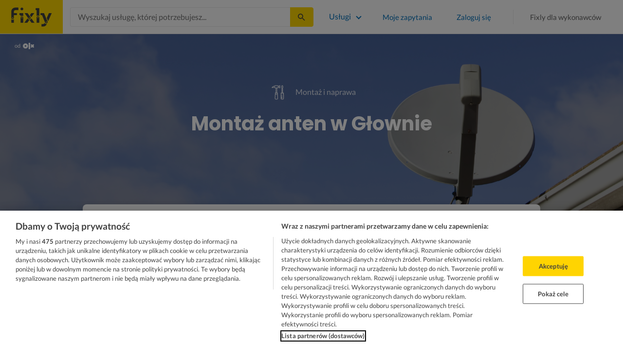

--- FILE ---
content_type: text/html; charset=utf-8
request_url: https://fixly.pl/kategoria/montaz-anten/glowno
body_size: 64866
content:
<!doctype html>
<html lang="pl" data-reactroot=""><head><meta charSet="utf-8"/><meta http-equiv="X-UA-Compatible" content="IE=edge"/><meta name="viewport" content="width=device-width, initial-scale=1, shrink-to-fit=no"/><meta name="theme-color" content="#FFD700"/><meta name="apple-mobile-web-app-status-bar-style" content="#FFD700"/><meta name="p:domain_verify" content="f75c2304f44ec5f3eb50c47cbed8922c"/><meta http-equiv="Content-Language" content="pl"/><link rel="preconnect" href="https://gapl.hit.gemius.pl"/><link rel="preconnect" href="https://ls.hit.gemius.pl"/><link rel="preconnect" href="https://ninja.data.olxcdn.com"/><link rel="preconnect" href="https://tracking.olx-st.com"/><link rel="preconnect" href="https://www.googletagmanager.com"/><link rel="preconnect" href="https://www.google-analytics.com"/><link rel="preconnect" href="https://www.gstatic.com"/><link rel="preconnect" href="https://fonts.gstatic.com" crossorigin="anonymous"/><link rel="preconnect" href="https://fcm.googleapis.com"/><link rel="preconnect" href="https://pubads.g.doubleclick.net"/><link rel="preconnect" href="https://creativecdn.com"/><link rel="preconnect" href="https://cdn.fixly.pl" crossorigin="anonymous"/><link rel="manifest" href="/manifest.json" crossorigin="use-credentials"/><link rel="preload" as="script" href="/new-relic.js"/><style>
        /* latin-ext */
        @font-face {
          font-family: 'Lato';
          font-style: normal;
          font-weight: 400;
          font-display: swap;
          src: url(https://fonts.gstatic.com/s/lato/v17/S6uyw4BMUTPHjxAwXiWtFCfQ7A.woff2) format('woff2');
          unicode-range: U+0100-024F, U+0259, U+1E00-1EFF, U+2020, U+20A0-20AB, U+20AD-20CF, U+2113, U+2C60-2C7F, U+A720-A7FF;
        }
        /* latin */
        @font-face {
          font-family: 'Lato';
          font-style: normal;
          font-weight: 400;
          font-display: swap;
          src: url(https://fonts.gstatic.com/s/lato/v17/S6uyw4BMUTPHjx4wXiWtFCc.woff2) format('woff2');
          unicode-range: U+0000-00FF, U+0131, U+0152-0153, U+02BB-02BC, U+02C6, U+02DA, U+02DC, U+2000-206F, U+2074, U+20AC, U+2122, U+2191, U+2193, U+2212, U+2215, U+FEFF, U+FFFD;
        }
        /* latin-ext */
        @font-face {
          font-family: 'Lato';
          font-style: normal;
          font-weight: 700;
          font-display: swap;
          src: url(https://fonts.gstatic.com/s/lato/v17/S6u9w4BMUTPHh6UVSwaPGQ3q5d0N7w.woff2) format('woff2');
          unicode-range: U+0100-024F, U+0259, U+1E00-1EFF, U+2020, U+20A0-20AB, U+20AD-20CF, U+2113, U+2C60-2C7F, U+A720-A7FF;
        }
        /* latin */
        @font-face {
          font-family: 'Lato';
          font-style: normal;
          font-weight: 700;
          font-display: swap;
          src: url(https://fonts.gstatic.com/s/lato/v17/S6u9w4BMUTPHh6UVSwiPGQ3q5d0.woff2) format('woff2');
          unicode-range: U+0000-00FF, U+0131, U+0152-0153, U+02BB-02BC, U+02C6, U+02DA, U+02DC, U+2000-206F, U+2074, U+20AC, U+2122, U+2191, U+2193, U+2212, U+2215, U+FEFF, U+FFFD;
        }
        /* devanagari */
        @font-face {
          font-family: 'Poppins';
          font-style: normal;
          font-weight: 400;
          font-display: swap;
          src: url(https://fonts.gstatic.com/s/poppins/v15/pxiEyp8kv8JHgFVrJJbecnFHGPezSQ.woff2) format('woff2');
          unicode-range: U+0900-097F, U+1CD0-1CF6, U+1CF8-1CF9, U+200C-200D, U+20A8, U+20B9, U+25CC, U+A830-A839, U+A8E0-A8FB;
        }
        /* latin-ext */
        @font-face {
          font-family: 'Poppins';
          font-style: normal;
          font-weight: 400;
          font-display: swap;
          src: url(https://fonts.gstatic.com/s/poppins/v15/pxiEyp8kv8JHgFVrJJnecnFHGPezSQ.woff2) format('woff2');
          unicode-range: U+0100-024F, U+0259, U+1E00-1EFF, U+2020, U+20A0-20AB, U+20AD-20CF, U+2113, U+2C60-2C7F, U+A720-A7FF;
        }
        /* latin */
        @font-face {
          font-family: 'Poppins';
          font-style: normal;
          font-weight: 400;
          font-display: swap;
          src: url(https://fonts.gstatic.com/s/poppins/v15/pxiEyp8kv8JHgFVrJJfecnFHGPc.woff2) format('woff2');
          unicode-range: U+0000-00FF, U+0131, U+0152-0153, U+02BB-02BC, U+02C6, U+02DA, U+02DC, U+2000-206F, U+2074, U+20AC, U+2122, U+2191, U+2193, U+2212, U+2215, U+FEFF, U+FFFD;
        }
        /* devanagari */
        @font-face {
          font-family: 'Poppins';
          font-style: normal;
          font-weight: 500;
          font-display: swap;
          src: url(https://fonts.gstatic.com/s/poppins/v15/pxiByp8kv8JHgFVrLGT9Z11lFd2JQEl8qw.woff2) format('woff2');
          unicode-range: U+0900-097F, U+1CD0-1CF6, U+1CF8-1CF9, U+200C-200D, U+20A8, U+20B9, U+25CC, U+A830-A839, U+A8E0-A8FB;
        }
        /* latin-ext */
        @font-face {
          font-family: 'Poppins';
          font-style: normal;
          font-weight: 500;
          font-display: swap;
          src: url(https://fonts.gstatic.com/s/poppins/v15/pxiByp8kv8JHgFVrLGT9Z1JlFd2JQEl8qw.woff2) format('woff2');
          unicode-range: U+0100-024F, U+0259, U+1E00-1EFF, U+2020, U+20A0-20AB, U+20AD-20CF, U+2113, U+2C60-2C7F, U+A720-A7FF;
        }
        /* latin */
        @font-face {
          font-family: 'Poppins';
          font-style: normal;
          font-weight: 500;
          font-display: swap;
          src: url(https://fonts.gstatic.com/s/poppins/v15/pxiByp8kv8JHgFVrLGT9Z1xlFd2JQEk.woff2) format('woff2');
          unicode-range: U+0000-00FF, U+0131, U+0152-0153, U+02BB-02BC, U+02C6, U+02DA, U+02DC, U+2000-206F, U+2074, U+20AC, U+2122, U+2191, U+2193, U+2212, U+2215, U+FEFF, U+FFFD;
        }
        /* devanagari */
        @font-face {
          font-family: 'Poppins';
          font-style: normal;
          font-weight: 600;
          font-display: swap;
          src: url(https://fonts.gstatic.com/s/poppins/v15/pxiByp8kv8JHgFVrLEj6Z11lFd2JQEl8qw.woff2) format('woff2');
          unicode-range: U+0900-097F, U+1CD0-1CF6, U+1CF8-1CF9, U+200C-200D, U+20A8, U+20B9, U+25CC, U+A830-A839, U+A8E0-A8FB;
        }
        /* latin-ext */
        @font-face {
          font-family: 'Poppins';
          font-style: normal;
          font-weight: 600;
          font-display: swap;
          src: url(https://fonts.gstatic.com/s/poppins/v15/pxiByp8kv8JHgFVrLEj6Z1JlFd2JQEl8qw.woff2) format('woff2');
          unicode-range: U+0100-024F, U+0259, U+1E00-1EFF, U+2020, U+20A0-20AB, U+20AD-20CF, U+2113, U+2C60-2C7F, U+A720-A7FF;
        }
        /* latin */
        @font-face {
          font-family: 'Poppins';
          font-style: normal;
          font-weight: 600;
          font-display: swap;
          src: url(https://fonts.gstatic.com/s/poppins/v15/pxiByp8kv8JHgFVrLEj6Z1xlFd2JQEk.woff2) format('woff2');
          unicode-range: U+0000-00FF, U+0131, U+0152-0153, U+02BB-02BC, U+02C6, U+02DA, U+02DC, U+2000-206F, U+2074, U+20AC, U+2122, U+2191, U+2193, U+2212, U+2215, U+FEFF, U+FFFD;
        }
        /* devanagari */
        @font-face {
          font-family: 'Poppins';
          font-style: normal;
          font-weight: 700;
          font-display: swap;
          src: url(https://fonts.gstatic.com/s/poppins/v15/pxiByp8kv8JHgFVrLCz7Z11lFd2JQEl8qw.woff2) format('woff2');
          unicode-range: U+0900-097F, U+1CD0-1CF6, U+1CF8-1CF9, U+200C-200D, U+20A8, U+20B9, U+25CC, U+A830-A839, U+A8E0-A8FB;
        }
        /* latin-ext */
        @font-face {
          font-family: 'Poppins';
          font-style: normal;
          font-weight: 700;
          font-display: swap;
          src: url(https://fonts.gstatic.com/s/poppins/v15/pxiByp8kv8JHgFVrLCz7Z1JlFd2JQEl8qw.woff2) format('woff2');
          unicode-range: U+0100-024F, U+0259, U+1E00-1EFF, U+2020, U+20A0-20AB, U+20AD-20CF, U+2113, U+2C60-2C7F, U+A720-A7FF;
        }
        /* latin */
        @font-face {
          font-family: 'Poppins';
          font-style: normal;
          font-weight: 700;
          font-display: swap;
          src: url(https://fonts.gstatic.com/s/poppins/v15/pxiByp8kv8JHgFVrLCz7Z1xlFd2JQEk.woff2) format('woff2');
          unicode-range: U+0000-00FF, U+0131, U+0152-0153, U+02BB-02BC, U+02C6, U+02DA, U+02DC, U+2000-206F, U+2074, U+20AC, U+2122, U+2191, U+2193, U+2212, U+2215, U+FEFF, U+FFFD;
        }

      </style><link data-chunk="ActivityFeed" rel="preload" as="style" href="https://cdn.fixly.pl/static/css/ActivityFeed.67e13c12.chunk.css"/><link data-chunk="WizardLocationSticky" rel="preload" as="style" href="https://cdn.fixly.pl/static/css/WizardLocationSticky.82d19c17.chunk.css"/><link data-chunk="L4CategoryCity" rel="preload" as="style" href="https://cdn.fixly.pl/static/css/L4CategoryCity.5645e3ea.chunk.css"/><link data-chunk="TopCategories" rel="preload" as="style" href="https://cdn.fixly.pl/static/css/TopCategories.66a92324.chunk.css"/><link data-chunk="ServiceSearchHeader" rel="preload" as="style" href="https://cdn.fixly.pl/static/css/ServiceSearchHeader.87ec995d.chunk.css"/><link data-chunk="main" rel="preload" as="style" href="https://cdn.fixly.pl/static/css/main.0353a7b6.chunk.css"/><link data-chunk="main" rel="preload" as="script" href="https://cdn.fixly.pl/static/js/runtime-main.0d98e111.js"/><link data-chunk="main" rel="preload" as="script" href="https://cdn.fixly.pl/static/js/76.0dba45a5.chunk.js"/><link data-chunk="main" rel="preload" as="script" href="https://cdn.fixly.pl/static/js/main.cc4695e8.chunk.js"/><link data-chunk="ServiceSearchHeader" rel="preload" as="script" href="https://cdn.fixly.pl/static/js/11.2ff6c4e8.chunk.js"/><link data-chunk="ServiceSearchHeader" rel="preload" as="script" href="https://cdn.fixly.pl/static/js/ServiceSearchHeader.b63f73ab.chunk.js"/><link data-chunk="TopCategories" rel="preload" as="script" href="https://cdn.fixly.pl/static/js/4.66ea86c4.chunk.js"/><link data-chunk="TopCategories" rel="preload" as="script" href="https://cdn.fixly.pl/static/js/TopCategories.77158cfe.chunk.js"/><link data-chunk="L4CategoryCity" rel="preload" as="script" href="https://cdn.fixly.pl/static/js/1.615e683c.chunk.js"/><link data-chunk="L4CategoryCity" rel="preload" as="script" href="https://cdn.fixly.pl/static/js/2.006f4c65.chunk.js"/><link data-chunk="L4CategoryCity" rel="preload" as="script" href="https://cdn.fixly.pl/static/js/8.5d4f1ca2.chunk.js"/><link data-chunk="L4CategoryCity" rel="preload" as="script" href="https://cdn.fixly.pl/static/js/L4CategoryCity.a781248e.chunk.js"/><link data-chunk="WizardLocationSticky" rel="preload" as="script" href="https://cdn.fixly.pl/static/js/0.d5abaa1f.chunk.js"/><link data-chunk="WizardLocationSticky" rel="preload" as="script" href="https://cdn.fixly.pl/static/js/WizardLocationSticky.1319750e.chunk.js"/><link data-chunk="ActivityFeed" rel="preload" as="script" href="https://cdn.fixly.pl/static/js/3.3bfbffe6.chunk.js"/><link data-chunk="ActivityFeed" rel="preload" as="script" href="https://cdn.fixly.pl/static/js/80.212f2400.chunk.js"/><link data-chunk="ActivityFeed" rel="preload" as="script" href="https://cdn.fixly.pl/static/js/ActivityFeed.5a11005c.chunk.js"/><link data-chunk="main" rel="stylesheet" href="https://cdn.fixly.pl/static/css/main.0353a7b6.chunk.css"/><link data-chunk="ServiceSearchHeader" rel="stylesheet" href="https://cdn.fixly.pl/static/css/ServiceSearchHeader.87ec995d.chunk.css"/><link data-chunk="TopCategories" rel="stylesheet" href="https://cdn.fixly.pl/static/css/TopCategories.66a92324.chunk.css"/><link data-chunk="L4CategoryCity" rel="stylesheet" href="https://cdn.fixly.pl/static/css/L4CategoryCity.5645e3ea.chunk.css"/><link data-chunk="WizardLocationSticky" rel="stylesheet" href="https://cdn.fixly.pl/static/css/WizardLocationSticky.82d19c17.chunk.css"/><link data-chunk="ActivityFeed" rel="stylesheet" href="https://cdn.fixly.pl/static/css/ActivityFeed.67e13c12.chunk.css"/><script type="text/javascript" src="https://cdn.cookielaw.org/consent/018e50a3-3b15-7429-aa44-628b5e30548d/OtAutoBlock.js"></script> <script src="https://cdn.cookielaw.org/scripttemplates/otSDKStub.js" type="text/javascript" data-document-language="true" default-language="pl" charset="UTF-8" data-domain-script="018e50a3-3b15-7429-aa44-628b5e30548d"></script></head><body class="eupopup"><div id="root"><header class="header" id="siteHeader"><div class="header__wrapper header__wrapper_mobileNotFixed"><div class="header__leftSide"><a href="/" class="header__logo"><img src="https://cdn.fixly.pl/static/media/fixly_logo.ecdfa02a.svg" alt="Fixly.pl logo" class="header__logoImg" width="53" height="24"/></a><a class="header__olx header__olx_onCategory" href="https://www.olx.pl" target="_blank" rel="noopener noreferrer">od <svg xmlns="http://www.w3.org/2000/svg" width="23" height="13" fill="none" viewBox="0 0 23 13" class="header__olxLogo"><path fill="currentColor" d="M14.911 13h-3.084V-.001h3.084v13zm-4.197-6.5A5.357 5.357 0 110 6.5a5.357 5.357 0 0110.714 0zm-3.734 0a1.624 1.624 0 10-3.247 0 1.624 1.624 0 003.247 0zm15.733-3.256h-2.05L19.46 4.445 18.26 3.244h-2.051v2.083l1.185 1.185-1.185 1.186v2.055h2.077l1.174-1.174 1.175 1.174h2.08V7.7l-1.186-1.186 1.185-1.187V3.244z"></path></svg></a></div><div class="header__search"><div class="serviceSearchHeader"><div class="serviceSearch"><form class="serviceSearch__form"><div class="serviceSearch__inputWrap"><div role="combobox" aria-haspopup="listbox" aria-owns="react-autowhatever-1" aria-expanded="false" class="react-autosuggest__container"><input type="text" value="" autoComplete="off" aria-autocomplete="list" aria-controls="react-autowhatever-1" class="serviceSuggest__input serviceSuggest__input_inHeader" placeholder="Wyszukaj usługę, której potrzebujesz..." aria-label="Wyszukaj usługę, której potrzebujesz..." data-testid="serviceSuggestInput"/><div id="react-autowhatever-1" role="listbox" class="react-autosuggest__suggestions-container"></div></div></div><button type="submit" class="serviceSearch__submit serviceSearch__submit_inHeader" aria-label="Szukaj..." data-testid="serviceSuggestSubmit"></button></form></div><button type="button" class="serviceSearchHeader__close" aria-label="Zamknij"></button></div></div><div class="header__rightSide"><nav class="navigation"><ul class="navigation__list"><li class="navigation__item"><div class="dropdownMenu"><button type="button" class="dropdownMenu__button" aria-expanded="false" aria-haspopup="true" aria-label="Lista wszystkich usług" data-testid="dropdownMenuServicesButton">Usługi</button><div class="dropdownMenu__dropdownWrapper"><div class="dropdownMenu__dropdown" aria-hidden="true"><div class="dropdownMenu__container"><ul class="topCategories"><li class="topCategories__category"><a class="topCategories__categoryLink" href="/kategorie/budowa-domu"><span class="topCategories__categoryIcon"><svg xmlns="http://www.w3.org/2000/svg" height="42" width="42" viewBox="0 0 42 42"><path d="M30.3 13.4V7.7a.8.8 0 00-.8-.8h-3.6a.8.8 0 00-.8.8v1l-3.5-3.2a.8.8 0 00-1.1 0L5.7 18.8a.8.8 0 00.6 1.4h3.9v10.6H7.6a.8.8 0 000 1.6h10.1v2.3a2 2 0 002.1 2h2.5a2 2 0 002-2v-2.3h10.2a.8.8 0 100-1.6h-2.6V20.2h4a.8.8 0 00.5-1.4l-6.1-5.4zm-7.6 21.3a.4.4 0 01-.4.4h-2.5a.4.4 0 01-.4-.4V26a4.6 4.4 0 00-1.6-3.3 4.9 4.7 0 01-.2-6.7v2a2 2 0 002 2h3a2 2 0 002-2v-2a4.9 4.7 0 01-.4 6.7 4.5 4.3 0 00-1.5 3.2zm8.4-16a.8.8 0 00-.8.7v11.4h-6v-4.9c0-.8.4-1.5 1-2a6.5 6.3 0 00.3-9.2 1.6 1.5 0 00-1.7-.3 1.6 1.5 0 00-1 1.4V18a.3.3 0 01-.4.4h-3a.3.3 0 01-.3-.4v-2.2a1.6 1.5 0 00-1-1.4 1.6 1.5 0 00-1.7.3 6.5 6.3 0 00.2 9.2 3 2.8 0 011 2v4.9h-5.9V19.4a.8.8 0 00-.8-.8H8.4L21.1 7.2l4.2 3.9a.8.8 0 001.4-.6v-2h2v5.2a.8.8 0 00.2.6l4.8 4.3h-2.6z" fill="currentColor"></path></svg></span><span class="topCategories__categoryName"><span>Budowa domu</span></span></a></li><li class="topCategories__category"><a class="topCategories__categoryLink" href="/kategorie/elektryk"><span class="topCategories__categoryIcon"><svg width="42" height="42" viewBox="0 0 42 42" xmlns="http://www.w3.org/2000/svg"><path d="M22.5 17.5h7.4a1 1 0 011 1.6l-10 16.4a1 1 0 01-1 .5h-.2a1 1 0 01-.8-1.1l.8-10.5H12a1 1 0 01-1-1.6L21.3 6.5a1 1 0 012 .6l-.7 10.4zm-1 6.3l-.9 9.5 8.3-14h-7a1 1 0 01-.7-.4 1 1 0 01-.3-.8l.3-8.8-8 13.3h7.2c.3 0 .6.2.8.4.2.2.3.5.2.8z" fill="currentColor"></path></svg></span><span class="topCategories__categoryName"><span>Elektryk</span></span></a></li><li class="topCategories__category"><a class="topCategories__categoryLink" href="/kategorie/hydraulik"><span class="topCategories__categoryIcon"><svg width="42" height="42" viewBox="0 0 42 42" xmlns="http://www.w3.org/2000/svg"><path d="M31.8 26.4a.6.6 0 00-.7.4 6.2 6.2 0 01-.3.7c0 .2-.3.6-.6 1a5.3 5.3 0 01-.9.8l-.9.4a.6.6 0 00.4 1l1.2-.5a6.4 6.4 0 001-1 5.5 5.5 0 001.2-2.1.6.6 0 00-.4-.7zM9.2 13.9a2.6 2.6 0 115.2 0 2.6 2.6 0 01-5.2 0zm1.5 0a1.1 1.1 0 002.2 0 1.1 1.1 0 00-2.2 0zM15 10a2 2 0 114.1 0 2 2 0 01-4 0zm1.5 0a.6.6 0 101.1 0 .6.6 0 00-1 0z" fill="currentColor"></path><path d="M32.2 17.7h3c1.2 0 2.2.9 2.2 2s0 2-.2 2l-.9.4c-.4.2-.7 1.4-.7 2.6 0 1.2-.4 3.2-1 4.3a10 10 0 01-2.7 3.3l-.5.4a8 8 0 01-4 1.3H14a8 8 0 01-4-1.3l-.5-.4A10 10 0 016.8 29c-.5-1.1-1-3-1.1-4.3-.1-1.2-.5-2.4-.8-2.6l-.7-.4c-.1 0-.2-.9-.2-2s1-2 2.2-2h9a2.6 2.6 0 015.1 0h7.5v-1.9h-1.9a.7.7 0 01-.7-.7c0-.5.3-.8.7-.8h1.9V14c0-.4.3-.7.7-.7h3c.4 0 .7.3.7.7v.4h1.9c.4 0 .7.3.7.8a.7.7 0 01-.7.7h-1.9v1.9zm-1.5-3h-1.4v3h1.4v-3zm-13 1.8c.7 0 1.2.5 1.2 1.2h-2.3c0-.7.5-1.2 1.1-1.2zm18 4.3l.2-.1v-1c0-.3-.3-.6-.7-.6h-29c-.4 0-.7.3-.7.6v1l.3.2a.2.2 0 01.1 0h6a.5.5 0 010 1H6.5c.4.8.6 2 .7 2.7a8.7 8.7 0 003.2 6.6l.5.3c.7.5 2.2 1 3.1 1h13.4c1 0 2.4-.5 3.2-1l.4-.4c.8-.5 1.9-1.8 2.3-2.7.4-1 .8-2.7.8-3.7 0-.7.1-3.2 1.5-4z" fill="currentColor"></path></svg></span><span class="topCategories__categoryName"><span>Hydraulik</span></span></a></li><li class="topCategories__category"><a class="topCategories__categoryLink" href="/kategorie/malarz"><span class="topCategories__categoryIcon"><svg xmlns="http://www.w3.org/2000/svg" width="42" height="42" viewBox="0 0 11.11 11.11"><path d="M5.93 1.5a.66.66 0 00-.47.19l-.25.25-.05-.05a.74.74 0 00-1.05 0l-.45.45a.83.83 0 00-.24.6c0 .21.08.42.24.58l1.55 1.55a.43.43 0 010 .6l-.23.23-.29-.3a.45.45 0 00-.63 0 .44.44 0 00-.03.59L2.71 7.5a.44.44 0 00-.58.03.45.45 0 000 .63l.87.86a.44.44 0 00.63 0c.16-.16.16-.4.02-.58l1.33-1.32c.07.06.16.1.26.1a.45.45 0 00.32-.76l-.3-.29.23-.22a.83.83 0 000-1.18L3.95 3.23a.42.42 0 01-.13-.3c0-.11.05-.22.13-.3l.45-.45a.34.34 0 01.48 0l.05.04-.25.25a.67.67 0 000 .94L7.75 6.5a.66.66 0 00.94 0l.78-.79a.67.67 0 000-.94L6.4 1.7a.66.66 0 00-.47-.2zm0 .4c.07 0 .14.03.18.08L9.2 5.05a.26.26 0 010 .37l-.79.78a.27.27 0 01-.37 0L4.96 3.13a.26.26 0 010-.37l.4-.4.39-.38a.26.26 0 01.18-.08zm1.25 1.43a.17.17 0 00-.12.28l.3.3a.17.17 0 00.23 0 .17.17 0 000-.24l-.29-.3a.17.17 0 00-.12-.04zm.68.67a.17.17 0 00-.13.29L8.8 5.35a.17.17 0 00.25 0 .17.17 0 000-.24L7.97 4.05A.17.17 0 007.84 4zM4.36 5.88l.03.01.87.87a.04.04 0 01-.06.06l-.1-.1V6.7l-.28-.27a.2.2 0 00-.28 0 .2.2 0 000 .28l.13.13-1.33 1.33c-.07-.03-.15-.03-.2.02a.2.2 0 000 .29l.09.1.1.1a.04.04 0 010 .05.04.04 0 01-.06 0l-.86-.86a.04.04 0 010-.06.04.04 0 01.05 0l.14.13v.01l.25.24a.2.2 0 00.28 0 .2.2 0 000-.28l-.13-.14 1.33-1.33c.06.02.14.02.19-.03a.2.2 0 000-.29l-.08-.07-.1-.11a.04.04 0 010-.06.04.04 0 01.02-.01z" fill="currentColor"></path></svg></span><span class="topCategories__categoryName"><span>Malarz</span></span></a></li><li class="topCategories__category"><a class="topCategories__categoryLink" href="/kategorie/meble-i-zabudowa"><span class="topCategories__categoryIcon"><svg width="42" height="42" viewBox="0 0 42 42" xmlns="http://www.w3.org/2000/svg"><path d="M18.4 6a.7.7 0 00-.7.5l-2 5.2a.7.7 0 00.1.7l.6.3h2.7a3.2 3.2 0 00-1.4 2.6c0 .6.2 1.2.5 1.6H7.5c-.4 0-.5.4-.5.8v17.6c0 .4.1.7.5.7h2.4c.4 0 .9-.3.9-.7v-1.7h20v1.7c0 .4 0 .7.5.7h2.3c.4 0 1-.3 1-.7V17.7c0-.4-.6-.8-1-.8h-10a3.2 3.2 0 00-.7-4.2h2.3c.4 0 .7-.4.7-.8a.7.7 0 00-.1-.3l-2-5.1a.7.7 0 00-.6-.5h-4.8zm.5 1.4h3.8l1.4 3.8h-6.7L19 7.4zm2 6a1.8 1.8 0 01.6 3.5h-1.1a1.8 1.8 0 01-1.2-1.6c0-1 .8-1.8 1.8-1.8zm-12.5 5h11.8a3.2 3.2 0 001.5 0h11.4v6.2H8.4v-6.2zm1.2 2.8a.7.7 0 000 1.5h2a.7.7 0 000-1.5h-2zm19.5 0a.7.7 0 000 1.5h2a.7.7 0 000-1.5h-2zM8.4 26h24.7v6.2H8.4V26zm1.2 2.4a.7.7 0 000 1.4h2a.7.7 0 000-1.4h-2zm19.5 0a.7.7 0 000 1.4h2a.7.7 0 000-1.4h-2zM8.4 33.6h1v1h-1v-1zm23.8 0h1v1h-1v-1z" fill="currentColor"></path></svg></span><span class="topCategories__categoryName"><span>Meble i zabudowa</span></span></a></li><li class="topCategories__category"><a class="topCategories__categoryLink" href="/kategorie/motoryzacja"><span class="topCategories__categoryIcon"><svg xmlns="http://www.w3.org/2000/svg" width="42" height="42" viewBox="0 0 42 42"><path fill="currentColor" d="M12.2 18h-1.7c-1.2 0-2.3.5-3.1 1.3s-1.3 1.9-1.3 3.1v.6c0 1.1.4 2.1 1.2 2.8.8.8 1.8 1.2 2.8 1.2h.4v.1c.2.8.7 1.5 1.3 2 .6.5 1.5.8 2.3.8s1.6-.3 2.3-.8c.7-.5 1.1-1.2 1.3-2V27h7.5v.1c.2.8.7 1.5 1.3 2 .7.5 1.5.8 2.3.8.8 0 1.6-.3 2.3-.8.7-.5 1.1-1.2 1.3-2V27H34a2.732 2.732 0 002.7-2.7V22c0-1-.4-2-1.1-2.8-.7-.8-1.7-1.2-2.7-1.2h-.1l-2.7-4.7c-.2-.4-.5-.7-.8-.9-.4-.2-.8-.3-1.2-.3h-9.4c-.3 0-.6.1-.9.2-.3.1-.6.3-.8.6L12.2 18zm3.3 9.5c-.4.4-.8.6-1.3.6-.4 0-.7-.1-1-.3-.3-.2-.6-.5-.7-.8-.1-.3-.2-.7-.1-1.1.1-.4.3-.7.5-1 .3-.3.6-.4 1-.5.4-.1.7 0 1.1.1.3.1.6.4.8.7.2.3.3.7.3 1-.1.5-.2.9-.6 1.3zm14.8 0c-.3.3-.8.5-1.3.5-.4 0-.7-.1-1-.3-.3-.2-.5-.5-.7-.8-.1-.3-.2-.7-.1-1.1.1-.4.3-.7.5-1 .3-.3.6-.4 1-.5.4-.1.7 0 1.1.1.3.1.6.4.8.7s.3.7.3 1c0 .6-.2 1-.6 1.4zm3.9-7c.4.4.6 1 .6 1.6v2.3c0 .2-.1.4-.2.6-.2.2-.4.2-.6.2h-1.5v-.1c-.2-.8-.7-1.4-1.3-1.9-.6-.5-1.4-.7-2.2-.7-.8 0-1.6.3-2.2.7-.6.5-1.1 1.1-1.3 1.9v.1h-7.7v-.1c-.2-.8-.7-1.4-1.3-1.9-.6-.5-1.4-.7-2.2-.7-.8 0-1.6.2-2.2.7-.6.5-1.1 1.1-1.3 1.9v.1h-.5c-.6 0-1.1-.2-1.6-.6-.4-.4-.6-1-.6-1.6v-.6c0-.7.3-1.3.7-1.8.5-.5 1.1-.7 1.8-.7h22.2c.4-.1 1 .2 1.4.6zm-10.5-6.6h4.4c.1 0 .2 0 .3.1.1 0 .1.1.2.2l2.2 3.8h-7v-4.1zm-5.4.2s.1-.1.2-.1H21.9v4h-7.2l3.6-3.9z"></path></svg></span><span class="topCategories__categoryName"><span>Motoryzacja</span></span></a></li><li class="topCategories__category"><a class="topCategories__categoryLink" href="/kategorie/ogrod"><span class="topCategories__categoryIcon"><svg xmlns="http://www.w3.org/2000/svg" width="42" height="42" viewBox="0 0 11.1 11.1"><path d="M6 2.5c-1.4 0-2.4.3-3.2 1a3 3 0 00-.9 1.3 2.9 2.9 0 00-.1 1v.5a.2.2 0 00.2.1.2.2 0 00.2 0 .2.2 0 00.1-.2c.1-.5.3-.9.5-1.1.3-.3.6-.4 1-.3.3 0 .5.1.7.3l.5.8c.2.5.5.8.8 1 .5.3 1.1.5 2 .5h.5l-.1 1a.2.2 0 00.2.3.2.2 0 00.3-.2 4.4 4.4 0 000-1.5c-.2-1.2-.9-2.2-2.2-3a.3.3 0 00-.2 0 .2.2 0 00-.1 0 .3.3 0 000 .2.2.2 0 000 .2c1.1.7 1.8 1.5 2 2.4a6 6 0 01-.5.1c-.7 0-1.2-.1-1.6-.4-.2-.1-.5-.4-.7-.8l-.6-1a1.8 1.8 0 00-.9-.4c-.7 0-1.2.2-1.5.6.1-.4.4-.7.7-1 .7-.6 1.6-1 2.9-1 1 0 1.7.3 2.2 1 .5.5.8 1.1.8 1.9l-.2.6a.2.2 0 000 .2.2.2 0 00.4 0l.2-.8c0-.9-.3-1.7-.8-2.3-.7-.7-1.5-1-2.6-1z" fill="currentColor"></path></svg></span><span class="topCategories__categoryName"><span>Ogród</span></span></a></li><li class="topCategories__category"><a class="topCategories__categoryLink" href="/kategorie/organizacja-imprez"><span class="topCategories__categoryIcon"><svg xmlns="http://www.w3.org/2000/svg" width="42" height="42" viewBox="0 0 42 42"><path d="M15.6 14.94a.67.67 0 00.17.71l2.09 2-.5 2.87a.71.71 0 00.28.68.68.68 0 00.41.14.8.8 0 00.33-.08L21 19.93l2.58 1.36a.69.69 0 00.73-.06.71.71 0 00.28-.68l-.49-2.87 2.08-2a.67.67 0 00.17-.71.68.68 0 00-.56-.48l-2.88-.41-1.28-2.61a.7.7 0 00-.63-.39.67.67 0 00-.62.39L19 14l-2.88.42a.69.69 0 00-.52.52zm7 2.62l.31 1.83-1.65-.86a.68.68 0 00-.64 0l-1.62.86.31-1.83a.68.68 0 00-.2-.62l-1.33-1.3 1.84-.27a.7.7 0 00.53-.38l.85-1.67.77 1.68a.7.7 0 00.53.38l1.84.27-1.33 1.3a.68.68 0 00-.2.61zM6.51 15.5l1 1.78a.7.7 0 001.25 0l.84-1.84 2-.36a.69.69 0 00.54-.5.7.7 0 00-.2-.71l-1.49-1.36.27-2a.7.7 0 00-1-.7l-1.76 1L6 9.89a.72.72 0 00-.73.08.68.68 0 00-.25.69l.41 2-1.36 1.44a.69.69 0 00-.15.72.71.71 0 00.58.46zm.4-2.78l-.2-1 .88.43a.74.74 0 00.65 0l.84-.48-.13 1a.72.72 0 00.23.61l.72.65-1 .18a.71.71 0 00-.52.4l-.4.89-.46-.86a.71.71 0 00-.52-.39l-1-.1.68-.71a.7.7 0 00.23-.62zM37.9 21.28l-1.5-1.36.27-2a.68.68 0 00-.3-.67.69.69 0 00-.73 0l-1.76 1-1.82-.88a.71.71 0 00-.73.08.7.7 0 00-.26.69l.41 2-1.39 1.46a.7.7 0 00-.16.73.71.71 0 00.58.45l2 .22 1 1.78a.7.7 0 001.25 0l.83-1.84 2-.36a.69.69 0 00.55-.5.72.72 0 00-.24-.8zm-5-1.11l-.19-1 .88.43a.66.66 0 00.64 0l.85-.48-.13 1a.7.7 0 00.22.61l.72.65-.95.18a.69.69 0 00-.52.4l-.4.89-.44-.85a.73.73 0 00-.58-.4l-1-.1.67-.71a.67.67 0 00.25-.62zM25.85 12.44a2.2 2.2 0 10-2.19-2.2 2.21 2.21 0 002.19 2.2zm-.8-2.2a.8.8 0 01.8-.8.8.8 0 110 1.6.8.8 0 01-.8-.8zM9.19 29.18a2.2 2.2 0 102.19 2.2 2.21 2.21 0 00-2.19-2.2zm.8 2.2a.81.81 0 11-.8-.8.8.8 0 01.81.8zM32.83 26.83A2.2 2.2 0 1035 29a2.2 2.2 0 00-2.17-2.17zm.8 2.2a.81.81 0 11-.8-.8.8.8 0 01.8.77zM8.06 23.33a1.65 1.65 0 011.64-1.64.7.7 0 100-1.39 1.65 1.65 0 01-1.64-1.63.7.7 0 00-1.39 0A1.66 1.66 0 015 20.3a.69.69 0 00-.27 1.33H5a1.65 1.65 0 011.64 1.64.7.7 0 101.39 0zM7.77 21a3.18 3.18 0 00-.41.41A2.59 2.59 0 007 21a3 3 0 00.4-.4 3.11 3.11 0 00.37.4zM12.64 9.53h.28a1.64 1.64 0 011.64 1.64.7.7 0 001.39 0 1.64 1.64 0 011.64-1.64.7.7 0 100-1.4A1.65 1.65 0 0116 6.57a.7.7 0 00-1.39 0 1.65 1.65 0 01-1.71 1.62.71.71 0 00-.7.7.69.69 0 00.44.64zm2.21-.64a3 3 0 00.4-.4 3.87 3.87 0 00.41.4 3.87 3.87 0 00-.41.4 3 3 0 00-.4-.4zM30.09 11.85a.17.17 0 00.1 0 .23.23 0 00.13 0h.06a1.64 1.64 0 011.62 1.7.7.7 0 101.39 0 1.64 1.64 0 011.64-1.63.7.7 0 100-1.4 1.64 1.64 0 01-1.62-1.62.7.7 0 10-1.41 0 1.65 1.65 0 01-1.66 1.62.69.69 0 00-.27 1.33zm2.22-.63a3.09 3.09 0 00.4-.41 3.18 3.18 0 00.41.41 2.59 2.59 0 00-.41.4 2.52 2.52 0 00-.4-.4zM21 22.3a.7.7 0 00-.7.7v12a.7.7 0 001.4 0V23a.7.7 0 00-.7-.7z" fill="currentColor"></path><path d="M31.52 16.57a.67.67 0 00.23-.48.7.7 0 00-1.17-.55 23.39 23.39 0 00-7.71 17.34c0 .72 0 1.46.1 2.21a.7.7 0 00.7.63h.06a.69.69 0 00.63-.76c-.06-.69-.09-1.39-.09-2.08a22 22 0 017.25-16.31zM32.6 25.17a.69.69 0 00.27-.46.67.67 0 00-.13-.51.71.71 0 00-.47-.27.7.7 0 00-.51.12 16.1 16.1 0 00-6.08 9.39c-.11.5-.2 1-.26 1.5a.7.7 0 00.61.77h.09a.71.71 0 00.69-.61c.06-.47.14-.93.24-1.37a14.63 14.63 0 015.55-8.56zM10.12 24.05a.72.72 0 00-1 .15.69.69 0 00.14 1 14.63 14.63 0 015.55 8.57c.1.46.18.92.24 1.37a.7.7 0 00.69.61h.09a.68.68 0 00.47-.26.72.72 0 00.14-.51q-.11-.78-.27-1.5a16 16 0 00-6.05-9.43zM11.28 15.54a.7.7 0 00-1 .05.68.68 0 00-.18.5.67.67 0 00.23.48 22 22 0 017.27 16.31 20.41 20.41 0 01-.1 2.12.74.74 0 00.16.51.71.71 0 00.47.25h.07a.69.69 0 00.69-.63c.07-.73.1-1.48.1-2.21a23.39 23.39 0 00-7.71-17.38z" fill="currentColor"></path></svg></span><span class="topCategories__categoryName"><span>Organizacja imprez</span></span></a></li><li class="topCategories__category"><a class="topCategories__categoryLink" href="/kategorie/projektowanie"><span class="topCategories__categoryIcon"><svg width="42" height="42" viewBox="0 0 42 42" xmlns="http://www.w3.org/2000/svg"><path d="M34.5 7.031a1.675 1.675 0 00-1.781.375L7.875 32.296a1.675 1.675 0 00-.375 1.782A1.63 1.63 0 009 35.11h24.844c.89 0 1.64-.75 1.64-1.64V8.579c.047-.704-.375-1.266-.984-1.548zm-.61 26.672H9.048c-.14 0-.188-.094-.234-.14-.047-.047-.047-.141.046-.235l24.844-24.89c.047-.047.094-.094.14-.094h.094c.047 0 .141.094.141.234v3.985h-2.203a.72.72 0 00-.703.703.72.72 0 00.703.703h2.25v3.047h-.984a.721.721 0 00-.703.703.72.72 0 00.703.703h.984v3.047h-2.203a.72.72 0 00-.703.703.72.72 0 00.703.703h2.203v3.047h-.984a.72.72 0 00-.703.703.72.72 0 00.703.703h.984v3.047h-2.203a.72.72 0 00-.703.703.72.72 0 00.703.703h2.203v1.688c0 .093-.094.234-.234.234z" fill="currentColor"></path><path d="M29.719 29.25V18.281L18.797 29.25h10.922zm-1.407-1.406h-6.14l6.14-6.14v6.14z" fill="currentColor"></path></svg></span><span class="topCategories__categoryName"><span>Projektowanie</span></span></a></li><li class="topCategories__category"><a class="topCategories__categoryLink" href="/kategorie/remont"><span class="topCategories__categoryIcon"><svg width="42" height="42" viewBox="0 0 42 42" xmlns="http://www.w3.org/2000/svg"><path d="M10.73 9.19a2 2 0 00-2.06.48 2 2 0 00-.48 2.06l5.27 15.84a2.32 2.32 0 001.67 1.53 2.32 2.32 0 002.2-.62l3.7-3.7 1.84 1.85c-.09.8.17 1.64.8 2.26l3.95 3.96a2.77 2.77 0 003.91 0l.32-.32a2.77 2.77 0 000-3.9l-3.96-3.97a2.76 2.76 0 00-2.26-.79l-1.85-1.84 3.7-3.7a2.32 2.32 0 00.62-2.2 2.31 2.31 0 00-1.53-1.67L10.73 9.2zm20.1 20.46a1.32 1.32 0 010 1.86l-.32.32a1.32 1.32 0 01-1.86 0l-3.96-3.96a1.32 1.32 0 010-1.87l.31-.31a1.32 1.32 0 011.87 0l3.96 3.96zm-6.85-4.99l-.32.32a2.86 2.86 0 00-.18.2l-3.85-3.85a.28.28 0 010-.39l.31-.31a.28.28 0 01.4 0l3.84 3.85a3.2 3.2 0 00-.2.18zm2.72-8.19a.87.87 0 01-.24.83l-3.7 3.7-1.4-1.4a1.72 1.72 0 00-2.44 0l-.32.32a1.72 1.72 0 000 2.44l1.4 1.4-3.7 3.7a.87.87 0 01-.83.24.87.87 0 01-.64-.59L9.56 11.27a.54.54 0 01.14-.57.55.55 0 01.57-.14l15.84 5.27c.3.1.51.33.59.64z" fill="currentColor"></path><path d="M19.35 14.35a.72.72 0 10-.46 1.37l1.8.6a.72.72 0 00.46-1.37l-1.8-.6zm-2.23-.74l-4.49-1.5a.72.72 0 00-.45 1.37l4.49 1.5a.72.72 0 00.45-1.38z" fill="currentColor"></path></svg></span><span class="topCategories__categoryName"><span>Remont</span></span></a></li><li class="topCategories__category"><a class="topCategories__categoryLink" href="/kategorie/sprzatanie"><span class="topCategories__categoryIcon"><svg xmlns="http://www.w3.org/2000/svg" width="42" height="42" viewBox="0 0 11.11 11.11"><path d="M7.95 2.99h-.3a.17.17 0 000 .35h.3a.44.44 0 00.45-.44v-.74a.44.44 0 00-.45-.45h-.3a.17.17 0 000 .35h.3c.06 0 .1.05.1.1v.73a.1.1 0 01-.1.1z" fill="currentColor"></path><path d="M4.84 3.85a.17.17 0 00-.17.18v.87a.21.21 0 01-.21.21.17.17 0 00-.18.18v3.65c0 .3.24.54.53.54h3.33a.5.5 0 00.5-.5V6.81a.17.17 0 000-.06 1.85 1.85 0 00-1.67-1.64V4.03a.17.17 0 00-.18-.17h-.3v-.52h.45c.02.25.09.5.2.72l.02.05a.17.17 0 10.31-.16l-.02-.04a1.7 1.7 0 01-.17-.75V1.9a.17.17 0 00-.18-.17H5.12a.17.17 0 00-.12.04l-.7.59a.17.17 0 00-.07.13v.68c0 .1.08.18.18.18h.64v.52zm1.78.7h-.93a.17.17 0 000 .34h.93v.4c0 .1.08.17.17.17.72 0 1.32.51 1.47 1.19H5.34a.17.17 0 000 .35H8.3v.81H5.32a.17.17 0 000 .35H8.3v.81c0 .09-.06.16-.15.16H4.8a.19.19 0 01-.18-.19v-3.5a.56.56 0 00.39-.54v-.7h1.6zM4.58 2.55l.6-.5h1.75V3H4.58zm.82.78h.75v.52H5.4zM10.02 2.38a.17.17 0 000-.35H9.1a.17.17 0 000 .35zm-1.12.38a.17.17 0 00.07.24l.83.47a.17.17 0 10.17-.3l-.83-.48a.17.17 0 00-.24.07z" fill="currentColor"></path></svg></span><span class="topCategories__categoryName"><span>Sprzątanie</span></span></a></li><li class="topCategories__category"><a class="topCategories__categoryLink" href="/kategorie/szkolenia-i-jezyki-obce"><span class="topCategories__categoryIcon"><svg xmlns="http://www.w3.org/2000/svg" width="42" height="42" viewBox="0 0 42 42"><path fill="currentColor" d="M39.09 15.19L21 8.92a.89.89 0 00-.56 0l-18 6.27a.83.83 0 00-.56.78.85.85 0 00.54.81l7.22 2.78v7.2c0 .5.46.78.82.95a16.07 16.07 0 002.36.76v3.81a.85.85 0 001.48.56l1.38-1.53 1.39 1.53a.84.84 0 00.63.28.79.79 0 00.3 0 .84.84 0 00.54-.79v-2.89c.76 0 1.43.08 2 .08a31.91 31.91 0 007.33-.9c3.44-.84 3.6-1.16 3.6-1.74v-7.19l7.62-2.91a.85.85 0 00.54-.81.83.83 0 00-.54-.78zM16.85 30.07l-.54-.6a.84.84 0 00-.63-.27.87.87 0 00-.63.27l-.54.6v-8.63l2.32.9zm-4-9.28v5.92c-.71-.21-1.21-.38-1.49-.49v-6zM36.34 16l-15.65 6-15.51-6 15.51-5.41zm-16 7.68a.88.88 0 00.6 0l8.81-3.37v6a30.24 30.24 0 01-9.23 1.52c-.61 0-1.27 0-2-.09V23z"></path></svg></span><span class="topCategories__categoryName"><span>Szkolenia i języki obce</span></span></a></li><li class="topCategories__category"><a class="topCategories__categoryLink" href="/kategorie/transport"><span class="topCategories__categoryIcon"><svg xmlns="http://www.w3.org/2000/svg" width="42" height="42" viewBox="0 0 42 42"><path d="M26.35 17.33a.83.83 0 00-.58.24.86.86 0 00-.24.58.82.82 0 00.82.82h8a.82.82 0 00.57-.24.8.8 0 00.24-.58.83.83 0 00-.23-.58.86.86 0 00-.58-.24z" fill="currentColor"></path><path d="M36.51 20.55h-8a.78.78 0 00-.58.24.82.82 0 00.58 1.39h3.12v3.19a.54.54 0 01-.17.4.53.53 0 01-.4.17h-.26a3.29 3.29 0 00-5.24-1.73 3.29 3.29 0 00-1.14 1.73h-8.1V13.07a.55.55 0 01.56-.56H31a.58.58 0 01.4.16.56.56 0 01.17.4v1.09h-3.11a.78.78 0 00-.58.24.8.8 0 00-.24.57.82.82 0 00.82.82h8a.82.82 0 00.57-.24.78.78 0 00.24-.58.76.76 0 00-.24-.57.78.78 0 00-.57-.24h-3.3v-1.09A2.19 2.19 0 0031 10.88H16.88a2.19 2.19 0 00-2.19 2.19v1.36h-4a2.94 2.94 0 00-2.53 1.48L6.48 19a1.89 1.89 0 00-1.12.61 1.84 1.84 0 00-.48 1.24v4.87A1.86 1.86 0 005.42 27a1.83 1.83 0 001.31.54h.55a3.36 3.36 0 001.12 1.8 3.27 3.27 0 002.09.75 3.32 3.32 0 003.25-2.55h10.64a3.36 3.36 0 001.12 1.8 3.27 3.27 0 002.09.75 3.32 3.32 0 003.25-2.55H31a2.19 2.19 0 002.2-2.2v-3.16h3.3a.82.82 0 00.57-.24.82.82 0 00-.57-1.39zm-8.26 7.85a1.68 1.68 0 01-1 .09 1.64 1.64 0 01-.87-.46 1.72 1.72 0 01-.47-.88 1.65 1.65 0 01.1-1 1.73 1.73 0 01.62-.77 1.79 1.79 0 01.95-.28 1.66 1.66 0 011.21.5 1.69 1.69 0 01.21 2.17 1.73 1.73 0 01-.75.63zm-16.79-.18a1.77 1.77 0 01-1 .27 1.77 1.77 0 01-.64-.12 1.79 1.79 0 01-.51-.37 1.42 1.42 0 01-.31-.54 1.56 1.56 0 01-.13-.64 1.66 1.66 0 01.28-1 1.64 1.64 0 01.76-.64 1.71 1.71 0 01.67-.14h.32a1.72 1.72 0 01.88.47 1.62 1.62 0 01.47.88 1.71 1.71 0 01-.1 1 1.82 1.82 0 01-.69.83zm3.23-7.6v5.32h-1a3.34 3.34 0 00-3.21-2.46 3.3 3.3 0 00-2 .73 3.27 3.27 0 00-1.13 1.73h-.62a.24.24 0 01-.16-.07.22.22 0 01-.06-.15v-4.89a.11.11 0 010-.08.1.1 0 010-.07.18.18 0 01.07-.05h8.06zm0-4.56V19H8.35l1.25-2.27a1.35 1.35 0 01.46-.49 1.43 1.43 0 01.64-.18z" fill="currentColor"></path></svg></span><span class="topCategories__categoryName"><span>Transport</span></span></a></li><li class="topCategories__category"><a class="topCategories__categoryLink" href="/kategorie/uslugi-dla-biznesu"><span class="topCategories__categoryIcon"><svg xmlns="http://www.w3.org/2000/svg" width="42" height="42" viewBox="0 0 42 42"><path fill="currentColor" d="M34.89 28.09l-1.16.33v-5.85l-4.55-1.49-2.49 1.23V12.08l-5.92-2.2h-.06l-4.74 2.82v9.55l-2.37-1.17-4.55 1.49v5.83l-1.15-.33-2 .86V33h31v-4.07zM7.2 31.72V29.8l.8-.33 1.07.31v1.94zm5.67-9v9h-2.5v-8.19zm1.32 9v-8.88l1.74.86v8zm3.06-16.67v-1.62l2.88-1.71v1.85zm0 3.91v-2.43l2.88-1.48v2.42zm0 3.9v-2.42L20.13 19v2.42zm0 3.91v-2.42l2.88-1.49v2.43zm0 4.95v-3.47l2.88-1.48v4.95zm8.08-3.88v3.88h-3.88v-5.13zm0-3.91v2.53l-3.88-1.25v-2.52zm0-3.9v2.52l-3.88-1.25v-2.52zm0-3.91v2.52l-3.88-1.25v-2.52zm0-3.13v1.74l-3.88-1.24v-1.93zm1.49 18.73v-8l1.75-.87v8.89zm8-2.25l.78.33v1.92h-1.91v-1.94zm-2.4-5.94v8.19h-2.53v-9z"></path></svg></span><span class="topCategories__categoryName"><span>Usługi dla biznesu</span></span></a></li><li class="topCategories__category topCategories__category_highlighted"><a class="topCategories__categoryLink" href="/kategorie/montaz-i-naprawa"><span class="topCategories__categoryIcon"><svg width="42" height="42" viewBox="0 0 42 42" xmlns="http://www.w3.org/2000/svg"><path d="M32.51 21.608h-1.186v-9.714c0-.153.065-.3.178-.404a1.81 1.81 0 00.523-1.847l-.773-2.702a.638.638 0 00-.614-.462H29.23a.638.638 0 00-.614.462l-.773 2.702c-.192.67.009 1.377.523 1.848a.55.55 0 01.178.404v9.714h-1.177a.639.639 0 00-.638.638v1.43c0 .352.286.638.638.638.03 0 .053.024.053.053v.052a.053.053 0 01-.053.052.639.639 0 00-.638.639v8.241a2.17 2.17 0 002.167 2.17h2.083a2.171 2.171 0 002.169-2.17v-8.241a.638.638 0 00-.639-.638.053.053 0 01-.053-.053v-.052c0-.03.024-.053.053-.053a.639.639 0 00.639-.638v-1.43a.638.638 0 00-.639-.639zm-3.283-11.06a.544.544 0 01-.157-.554l.641-2.239h.446l.64 2.239a.543.543 0 01-.156.554 1.828 1.828 0 00-.593 1.346v9.714h-.228v-9.714a1.83 1.83 0 00-.593-1.346zm2.644 12.654a1.33 1.33 0 00-.691 1.166v.052c0 .502.28.94.691 1.166v7.766c0 .492-.4.893-.892.893h-2.083c-.491 0-.89-.4-.89-.893v-7.766a1.33 1.33 0 00.69-1.166v-.052c0-.502-.279-.94-.69-1.166v-.317h3.865v.317z" fill="currentColor"></path><path d="M28.991 26.452a.639.639 0 00-.638.638v.851a.639.639 0 001.277 0v-.85a.638.638 0 00-.639-.639zm0 2.567a.639.639 0 00-.638.638v3.62a.639.639 0 001.277 0v-3.62a.638.638 0 00-.639-.638zM25.175 6.479h-.899a1.79 1.79 0 00-1.663 1.134h-.838a1.646 1.646 0 00-1.559-1.134H15.43c-.625 0-1.163.353-1.443.867-.54.117-1.658.39-2.516.809-1.016.496-2.757 1.8-2.83 1.855a.638.638 0 00-.256.51v.8a.639.639 0 00.83.609c.868-.272 2.398-.723 2.81-.776.433-.055 1.333.108 1.954.256.277.523.82.884 1.452.884h.695v8.48a1.63 1.63 0 00-1.076 1.445l-.57 10.872v.033a2.401 2.401 0 002.397 2.399h1.891a2.401 2.401 0 002.398-2.432l-.57-10.871a1.628 1.628 0 00-1.075-1.445v-8.48h.695a1.65 1.65 0 001.56-1.135h.837a1.79 1.79 0 001.663 1.135h.899a.639.639 0 00.638-.639V7.117a.638.638 0 00-.638-.638zm-6.407 27.765h-1.89a1.123 1.123 0 01-1.122-1.107l.39-7.457h1.11a.638.638 0 000-1.276h-1.043l.028-.533h.256a.639.639 0 000-1.277h-.19l.017-.309a.356.356 0 01.355-.337h2.288c.19 0 .345.148.355.337l.016.31h-1.205a.639.639 0 000 1.276h1.272l.028.533h-.582a.639.639 0 000 1.276h.648l.39 7.457a1.123 1.123 0 01-1.12 1.108zm-.524-13.573h-.843v-8.378h.843v8.378zm2.345-10.027a.373.373 0 01-.373.372H15.43a.373.373 0 01-.372-.372V9.81a.638.638 0 00-1.277 0v.249c-.592-.12-1.377-.24-1.917-.172-.263.033-.76.16-1.28.304.496-.339 1.048-.694 1.447-.889.581-.284 1.337-.496 1.865-.624a.637.637 0 001.162-.364v-.186c0-.206.167-.373.373-.373h4.787c.205 0 .372.167.372.373v.804a.638.638 0 001.277 0V8.89h.622v.992h-.876a.633.633 0 00-.385-.132.639.639 0 00-.638.638v.256zm3.947.372h-.26a.513.513 0 01-.512-.513V8.268c0-.283.23-.513.512-.513h.26v3.26z" fill="currentColor"></path></svg></span><span class="topCategories__categoryName"><span>Montaż i naprawa</span></span></a></li><li class="topCategories__category"><a class="topCategories__categoryLink" href="/kategorie/uslugi-finansowe"><span class="topCategories__categoryIcon"><svg xmlns="http://www.w3.org/2000/svg" width="42" height="42" viewBox="0 0 42 42"><path d="M29.65 6.35a1.64 1.64 0 00-1.15-.47h-15a1.6 1.6 0 00-1.62 1.62v27a1.64 1.64 0 00.47 1.15 1.61 1.61 0 001.15.47h15a1.6 1.6 0 001.62-1.62v-27a1.61 1.61 0 00-.47-1.15zM13.12 34.12h5v-1.24h-5V7.5a.38.38 0 01.38-.38h15a.36.36 0 01.26.11.37.37 0 01.12.27v25.38h-5v1.24h5v.38a.41.41 0 01-.38.38h-15a.37.37 0 01-.27-.12.36.36 0 01-.11-.26z" fill="currentColor"></path><path d="M13.88 15.88h1.25v1.25h-1.25zM15.88 15.88h1.25v1.25h-1.25zM17.88 15.88h1.25v1.25h-1.25zM19.88 15.88h1.25v1.25h-1.25zM14.5 15.12h13a.61.61 0 00.62-.62v-6a.61.61 0 00-.62-.62h-13a.61.61 0 00-.62.62v6a.61.61 0 00.62.62zm.62-1.24V9.12h11.76v4.76zM14.5 22.12h3a.61.61 0 00.62-.62v-3a.61.61 0 00-.62-.62h-3a.61.61 0 00-.62.62v3a.61.61 0 00.62.62zm.62-1.24v-1.76h1.76v1.76zM22.5 17.88h-3a.61.61 0 00-.62.62v3a.61.61 0 00.62.62h3a.61.61 0 00.62-.62v-3a.61.61 0 00-.62-.62zm-.62 1.24v1.76h-1.76v-1.76zM27.5 17.88h-3a.61.61 0 00-.62.62v3a.61.61 0 00.62.62h3a.61.61 0 00.62-.62v-3a.61.61 0 00-.62-.62zm-.62 1.24v1.76h-1.76v-1.76zM14.5 27.12h3a.61.61 0 00.62-.62v-3a.61.61 0 00-.62-.62h-3a.61.61 0 00-.62.62v3a.61.61 0 00.62.62zm.62-1.24v-1.76h1.76v1.76zM22.5 22.88h-3a.61.61 0 00-.62.62v3a.61.61 0 00.62.62h3a.61.61 0 00.62-.62v-3a.61.61 0 00-.62-.62zm-.62 1.24v1.76h-1.76v-1.76zM18.12 28.5a.61.61 0 00-.62-.62h-3a.61.61 0 00-.62.62v3a.61.61 0 00.62.62h3a.61.61 0 00.62-.62zm-1.24.62v1.76h-1.76v-1.76zM22.5 27.88h-3a.61.61 0 00-.62.62v3a.61.61 0 00.62.62h3a.61.61 0 00.62-.62v-3a.61.61 0 00-.62-.62zm-.62 1.24v1.76h-1.76v-1.76zM27.5 22.88h-3a.61.61 0 00-.62.62v8a.61.61 0 00.62.62h3a.61.61 0 00.62-.62v-8a.61.61 0 00-.62-.62zm-.62 1.24v6.76h-1.76v-6.76zM21.88 32.88h1.25v1.25h-1.25z" fill="currentColor"></path><path d="M21.06 11.12h2.37v1.25h-2.37z" fill="currentColor" transform="rotate(-44.98 22.257 11.747)"></path><path d="M18.56 11.13h2.37v1.25h-2.37z" fill="currentColor" transform="rotate(-45 19.756 11.747)"></path></svg></span><span class="topCategories__categoryName"><span>Usługi finansowe</span></span></a></li><li class="topCategories__category"><a class="topCategories__categoryLink" href="/kategorie/uslugi-prawne-i-administracyjne"><span class="topCategories__categoryIcon"><svg width="42" height="42" fill="none" viewBox="0 0 42 42" xmlns="http://www.w3.org/2000/svg"><path d="M28.12 35.44v-5.36h2.85a.82.82 0 00.81-.83V6.56a.82.82 0 00-.81-.82H14.7a.82.82 0 00-.82.82v5.37h-2.85a.82.82 0 00-.81.82v22.69a.82.82 0 00.81.82h16.28a.82.82 0 00.8-.82zm1.22-4.13v4.13c0 1.14-.91 2.06-2.04 2.06H11.04A2.05 2.05 0 019 35.44V12.75c0-1.14.91-2.06 2.03-2.06h1.63V6.56c0-1.14.91-2.06 2.03-2.06h16.28c1.12 0 2.03.92 2.03 2.06v22.69c0 1.14-.91 2.06-2.03 2.06h-1.63z" fill="currentColor"></path><path d="M11.03 11.93a.82.82 0 00-.81.82v22.69a.82.82 0 00.81.82h16.28a.82.82 0 00.8-.82V12.75a.82.82 0 00-.8-.82H11.02zm0-1.24h16.28c1.12 0 2.03.92 2.03 2.06v22.69c0 1.14-.91 2.06-2.04 2.06H11.04A2.05 2.05 0 019 35.44V12.75c0-1.14.91-2.06 2.03-2.06z" fill="currentColor"></path><path d="M13.88 16.05v2.48h2.44v-2.48h-2.44zm-.4-1.24h3.25c.45 0 .81.37.81.83v3.3a.82.82 0 01-.81.82h-3.26a.82.82 0 01-.8-.82v-3.3a.82.82 0 01.8-.83zm11.59 7.84h-11.8a.61.61 0 00-.6.62c0 .34.26.62.6.62h11.8c.33 0 .6-.28.6-.62a.61.61 0 00-.6-.62zm0 4.54h-11.8a.61.61 0 00-.6.62c0 .34.26.61.6.61h11.8c.33 0 .6-.27.6-.61a.61.61 0 00-.6-.62zm-4.48 4.54h-7.32a.61.61 0 00-.61.61c0 .34.27.62.61.62h7.32c.34 0 .61-.27.61-.62a.61.61 0 00-.6-.62zm4.48 0h-1.63a.61.61 0 00-.61.61c0 .34.27.62.61.62h1.63c.33 0 .6-.27.6-.62a.61.61 0 00-.6-.62zm0-13.95a.63.63 0 010 .08c0 .53-.2 1.04-.5 1.45-.32.43-.9.68-1.48.66a2 2 0 01-1.5-.6 2.01 2.01 0 01-.59-1.5v-4.7c0-.35.27-.63.61-.63.34 0 .61.28.61.62v4.74a.79.79 0 00.84.83h.06c.2.01.4-.07.47-.17a1.21 1.21 0 00.26-.78.65.65 0 010-.08v-7.09c0-.98-.71-1.78-1.67-1.78-1.04 0-2 .9-2 1.78a.61.61 0 01-.6.62.61.61 0 01-.61-.62c0-1.6 1.51-3.02 3.21-3.02a2.93 2.93 0 012.89 3.02v7.09a.63.63 0 010 .08z" fill="currentColor"></path></svg></span><span class="topCategories__categoryName"><span>Usługi prawne i administracyjne</span></span></a></li><li class="topCategories__category"><a class="topCategories__categoryLink" href="/kategorie/uslugi-zdalne"><span class="topCategories__categoryIcon"><svg width="42" height="42" viewBox="0 0 42 42" xmlns="http://www.w3.org/2000/svg"><path d="M16.927 17.31c-1.59 1.08.446.826-6.172 3.563a5.401 5.401 0 00-3.182 4.009h-1.21c-.7 0-1.272.572-1.272 1.272v13.937H3.88c-.381 0-.636.255-.636.636 0 .382.255.637.637.637h34.236c.382 0 .636-.255.636-.637 0-.381-.254-.636-.636-.636H36.91V26.154c0-.7-.573-1.272-1.273-1.272h-1.209c-.318-1.782-1.463-3.31-3.182-4.01-6.809-2.863-4.518-2.545-5.982-3.563v-3.564c.955-1.4 1.464-2.672 1.528-2.927 2.227-4.327 1.4-8.654-3.373-9.927-4.073-1.082-12.536.827-8.018 9.545.063.255.573 1.591 1.527 3.119v3.754zm8.655-6.874c-.764 2.037-2.227 4.646-4.455 4.582-2.163 0-3.818-2.864-4.518-4.836.254-1.4 1.336-2.927 2.736-2.927 1.273 0 2.61.89 2.737 1.081.127.191.318.255.509.255.19 0 .382-.064.509-.191L24.373 7c.572.51 1.527 1.655 1.209 3.436zM21 18.518l-2.8-1.336v-2.036a4.433 4.433 0 002.927 1.145 4.448 4.448 0 002.8-1.018v1.909L21 18.518zm-3.31-.127l2.355 1.145-1.272 2.037-2.1-2.227 1.018-.955zm17.946 21.7H6.364V26.154H35.7l-.064 13.937zm-2.482-15.21H8.845c.319-1.272 1.146-2.29 2.355-2.8a78.894 78.894 0 004.455-2.035l2.736 2.99c.254.319.764.255 1.018-.063l1.527-2.482 1.527 2.482c.191.382.7.382 1.019.063l2.736-2.99a78.848 78.848 0 004.455 2.036c1.336.509 2.163 1.527 2.481 2.8zm-9.99-3.372l-1.273-1.973 2.545-1.145.828.89-2.1 2.228zM15.526 4.836c1.4-4.2 12.537-4.645 11.01 2.928-.446-.955-1.973-2.864-2.737-2.037l-1.21 1.4c-2.545-1.845-5.345-1.463-6.745 1.337-.509-1.464-.636-2.673-.318-3.628z" fill="currentColor"></path><path fill-rule="evenodd" clip-rule="evenodd" d="M21 35.54a2.36 2.36 0 100-4.72 2.36 2.36 0 000 4.72zm0 1a3.36 3.36 0 100-6.72 3.36 3.36 0 000 6.72z" fill="currentColor"></path></svg></span><span class="topCategories__categoryName"><span>Usługi zdalne</span></span></a></li><li class="topCategories__category"><a class="topCategories__categoryLink" href="/kategorie/zdrowie-i-uroda"><span class="topCategories__categoryIcon"><svg xmlns="http://www.w3.org/2000/svg" width="42" height="42" viewBox="0 0 42 42"><path fill="currentColor" d="M33.71 29.1a1.75 1.75 0 00-1.25-.52h-.55a1.77 1.77 0 00-1.38.67l-1.77-1.41v-5.15c0-1-.39-3.11-1.16-3.89a4 4 0 00-2.8-1.15h-1.09a.43.43 0 01-.3-.13.42.42 0 01-.12-.3v-.53a4.78 4.78 0 00.63-.5A4 4 0 0025 14.06a1.73 1.73 0 001.2-.51 1.79 1.79 0 00.52-1.25v-.55a1.22 1.22 0 00-.36-.86.85.85 0 00-.19-.14v-.31a5 5 0 00-2.52-4.37l-.35-.18a1.2 1.2 0 00.11-.35 2.24 2.24 0 00-.18-1.3 2.21 2.21 0 00-.85-1 2.33 2.33 0 00-2.51 0 2.3 2.3 0 00-.86 1 2.32 2.32 0 00-.17 1.3 1.22 1.22 0 00.06.26 4.25 4.25 0 00-1 .48A4.45 4.45 0 0016.52 8a5.14 5.14 0 00-.44 2.08v.64a1.15 1.15 0 00-.19.14 1.2 1.2 0 00-.36.86v.55a1.79 1.79 0 00.52 1.25 1.73 1.73 0 001.19.51 4 4 0 001.09 2.13 5.34 5.34 0 00.48.4v.63a.41.41 0 01-.42.42H17.3a3.93 3.93 0 00-2.8 1.16c-.77.77-1.16 2.91-1.16 3.89v5.14l-1.77 1.42a1.77 1.77 0 00-1.38-.67h-.55a1.82 1.82 0 00-1.25.51 1.78 1.78 0 00-.51 1.25v.55a1.76 1.76 0 00.51 1.25 1.79 1.79 0 001.25.52h.26a2.61 2.61 0 00-.38 1.17 2.78 2.78 0 00.58 1.91 2.75 2.75 0 001.72 1l4.78.82.06.07a1.85 1.85 0 001.26.49h3.86l8.63-1.38a2.71 2.71 0 001.73-1 2.73 2.73 0 00.22-3.09h.1a1.79 1.79 0 001.25-.52 1.76 1.76 0 00.51-1.25v-.54a1.76 1.76 0 00-.51-1.21zM17.17 11.88v.82a.59.59 0 01-.17-.1.43.43 0 01-.13-.3v-.42zm3.95 7.4a1.51 1.51 0 01-1.48-.81 1.79 1.79 0 00.52-1.25 3.36 3.36 0 001.78 0 1.81 1.81 0 00.52 1.23l.12.11a1.64 1.64 0 01-1.46.72zM19.56 8.54a.67.67 0 00-.2.48 1.46 1.46 0 01-.09.59 1.56 1.56 0 01-.33.5 1.29 1.29 0 01-.5.33 1.51 1.51 0 01-.6.09h-.42v-.42a3.62 3.62 0 01.33-1.52 2.59 2.59 0 01.82-1.16 6.07 6.07 0 012.55-.69 3.8 3.8 0 011.88.49 3.75 3.75 0 011.35 1.36 3.64 3.64 0 01.5 1.85v.09h-.42c-3.57 0-3.7-1.46-3.71-1.51a.71.71 0 00-.19-.48.7.7 0 00-.97 0zm-1 3.26a2.93 2.93 0 001-.4 2.86 2.86 0 00.73-.7 5.67 5.67 0 003.51 1.16v1.53A2.59 2.59 0 0121.12 16a2.66 2.66 0 01-1.84-.76 2.62 2.62 0 01-.76-1.85zm7.75 21.36a10 10 0 013.16-.51H30a1.42 1.42 0 011 .35 1.38 1.38 0 01-.74 2.39l-7.53 1.21-.3-1.51zM17.53 36a.49.49 0 01.3-.18l3.3-.34.27 1.33h-3.48a.55.55 0 01-.34-.13.51.51 0 01-.15-.33.45.45 0 01.1-.35zM12 35.41a1.35 1.35 0 01-.88-.51 1.38 1.38 0 01-.3-1 1.43 1.43 0 01.48-.9 1.38 1.38 0 01.94-.37h.58a10.24 10.24 0 013.16.5l3.19 1.14-1.51.16a1.83 1.83 0 00-1.57 1.65zm12.48-13.89l1.06 1.06a1.3 1.3 0 01.38.93 1.26 1.26 0 01-.38.92l-1.06 1.06a.63.63 0 00-.16.27 3.41 3.41 0 00-.09 1.9 3.45 3.45 0 00.94 1.66 2.18 2.18 0 01.46.7l.06.48c-.44.32-1.6.81-4.57.81-3.14 0-4.25-.56-4.61-.85l.1-.43a2.09 2.09 0 01.49-.72 3.55 3.55 0 00.9-1.66 3.38 3.38 0 00-.09-1.89.63.63 0 00-.16-.26l-1.06-1.07a1.26 1.26 0 01-.38-.92 1.3 1.3 0 01.38-.93l1.06-1.06a.63.63 0 00.2-.47V19h.43a2.84 2.84 0 002.72 1.64A2.85 2.85 0 0023.85 19h.43v2.06a.63.63 0 00.2.46zm-7.86-2.45v1.7l-.86.86a2.73 2.73 0 00-.76 1.88 2.5 2.5 0 00.21 1 2.4 2.4 0 00.57.86l.32.32v2a1.55 1.55 0 01-.55 1.17l-2.44 2a1.54 1.54 0 01-1.07.44h-2.4a.41.41 0 01-.42-.42v-.55a.38.38 0 01.12-.29.43.43 0 01.3-.13h.55a.43.43 0 01.3.13.43.43 0 01.12.29.75.75 0 00.1.36.67.67 0 00.29.31.66.66 0 00.37.06.64.64 0 00.34-.14l2.74-2.19a.58.58 0 00.18-.23.73.73 0 00.07-.29v-5.52a6.05 6.05 0 01.76-2.94 2.62 2.62 0 011.16-.68zm4.5 13.59a14.15 14.15 0 004.1-.48l-3.32 1.67-4.15-1.49a16.12 16.12 0 003.37.3zm5.05-4.34a1.43 1.43 0 01-.15-.64v-1.83l.47-.47a2.66 2.66 0 00.77-1.87 2.66 2.66 0 00-.77-1.88l-.87-.86v-1.64a2.68 2.68 0 011 .62 6.05 6.05 0 01.76 2.94v5.47a.73.73 0 00.07.29.53.53 0 00.19.23l2.73 2.19a.64.64 0 00.34.14.59.59 0 00.37-.06.67.67 0 00.28-.25.62.62 0 00.1-.35.45.45 0 01.12-.3.43.43 0 01.3-.13h.55a.43.43 0 01.3.13.39.39 0 01.12.3v.54a.41.41 0 01-.12.3.42.42 0 01-.3.12h-2.35a1.51 1.51 0 01-1.08-.45l-2.43-2a1.45 1.45 0 01-.4-.54zM25.08 12.7v-.82h.29v.42a.4.4 0 01-.29.4zm-3-7.36a.83.83 0 010 .15 4.38 4.38 0 00-.92-.1 7.41 7.41 0 00-.92.09.89.89 0 010-.14.94.94 0 01.07-.55 1 1 0 011.77 0 1 1 0 010 .55z"></path></svg></span><span class="topCategories__categoryName"><span>Zdrowie i uroda</span></span></a></li><li class="topCategories__category"><a class="topCategories__categoryLink" href="/kategorie/zlota-raczka"><span class="topCategories__categoryIcon"><svg xmlns="http://www.w3.org/2000/svg" width="42" height="42" viewBox="0 0 11.11 11.11"><path d="M2.07 1.62a1.7 1.7 0 00-1.44.65.21.21 0 00-.01.02L.6 2.3a.18.18 0 00-.02.04v.03a.19.19 0 000 .04v.02l.01.01v.02l.02.02a.15.15 0 000 .01.17.17 0 00.03.03c.01 0 .01 0 0 0a.2.2 0 00.03.02H.7a.24.24 0 00.03.02l.9.18c.15.03.25.18.22.33l-.1.45a.28.28 0 01-.32.21l-.9-.18a.21.21 0 00-.02 0H.48a.16.16 0 00-.03 0l-.03.02a.22.22 0 00-.03.01.18.18 0 00-.02.03.18.18 0 00-.01.01l-.02.02v.01a.23.23 0 00-.02.05.2.2 0 000 .05v.02a1.7 1.7 0 001.65 1.26 1.7 1.7 0 001.31-.62l.02-.02.58.11-.03.06a.7.7 0 00-.07.3v.76c0 .23.1.44.28.58l.84.68.22.14.03.02-.01.04a.64.64 0 00-.06.26v1.28c0 .36.3.65.65.65H7.8a.65.65 0 00.65-.65V7.34a.64.64 0 00-.17-.43l-.02-.03.02-.03a.84.84 0 00.13-.45v-.98l1.37.28a.77.77 0 00.8-1.19.77.77 0 00-.49-.33L8.77 3.9l-.35-.07v-.19c0-.4-.29-.71-.64-.71a.57.57 0 00-.24.06l-.05.02-.02-.05c-.1-.27-.32-.46-.6-.46a.57.57 0 00-.3.1l-.05.02-.03-.04a.64.64 0 00-.54-.3.63.63 0 00-.44.18l-.03.03-.04-.03A.62.62 0 005 2.28c-.34 0-.63.3-.65.68v.06l-.74-.15v-.03a1.7 1.7 0 00-1.54-1.22zm-.1.37a1.34 1.34 0 011.3 1.03l-.03.2a.18.18 0 00.36.07v-.05l.75.15v.5c0 .07 0 .14.03.21l.01.05-.13.05-1-.2a.18.18 0 00-.06 0 .2.2 0 00-.04.01.18.18 0 00-.03.02.19.19 0 00-.05.05 1.34 1.34 0 01-2.21 0l-.07-.1.56.11a.65.65 0 00.48-.1.64.64 0 00.28-.4l.09-.45a.64.64 0 00-.5-.76l-.57-.11.1-.07A1.34 1.34 0 011.97 2zM5 2.65c.1 0 .17.06.2.1a.38.38 0 01.1.25v.78h-.04a.86.86 0 00-.15.07l-.38.16-.01-.06a.4.4 0 010-.06v-.9c0-.18.12-.34.28-.34zm.95 0c.08 0 .15.03.2.1a.38.38 0 01.1.25v.88c0 .17-.1.31-.24.34l-.05.01-.01-.04a.72.72 0 00-.27-.36l-.02-.01V3c0-.19.13-.35.3-.35zm.93.23c.08 0 .14.04.2.1a.4.4 0 01.07.24v.89a.4.4 0 01-.08.24.24.24 0 01-.19.1.24.24 0 01-.2-.1.4.4 0 01-.07-.24v-.89a.4.4 0 01.08-.24.24.24 0 01.19-.1zm.9.43c.08 0 .15.04.2.1a.4.4 0 01.07.24v.89a.4.4 0 01-.07.24.25.25 0 01-.2.1.25.25 0 01-.2-.1.4.4 0 01-.07-.24v-.89a.4.4 0 01.08-.24.25.25 0 01.2-.1zm-2.37.81a.12.12 0 01.05 0l.07.05a.6.6 0 01.05.08c.03.06.04.11.04.17a.32.32 0 01-.16.28l-.4.23-.05.03a.18.18 0 00.06.34c.73.13 1.21.46 1.44 1.01a.18.18 0 00.24.1.18.18 0 00.1-.24c-.21-.51-.6-.87-1.16-1.09l-.09-.03.08-.05a.67.67 0 00.11-.09l.02-.02.23.05 1.29.26.73.15V6.4a.48.48 0 01-.1.29l-.02.02h-.03a.64.64 0 00-.1-.01H5.73a.64.64 0 00-.28.06l-.03.01H5.4a2.43 2.43 0 01-.28-.18l-.8-.64-.03-.03a.39.39 0 01-.15-.3v-.76a.32.32 0 01.15-.27l.97-.4a.64.64 0 01.11-.06.19.19 0 01.04 0zm3.01.1l.27.05 1.34.27a.41.41 0 01.32.48.41.41 0 01-.48.32l-1.45-.3V4.7h-.01v-.06a.8.8 0 00.01-.1zm-2.09.25l.03.04.02.04.07.1-.18-.04-.13-.03.12-.06a.67.67 0 00.03-.02zm-.6 2.6H7.8c.15 0 .28.12.28.27v1.33h-.02c-.03.13-.13.23-.26.23H5.73a.28.28 0 01-.28-.28V7.34c0-.15.12-.28.28-.28z" fill="currentColor"></path></svg></span><span class="topCategories__categoryName"><span>Złota rączka</span></span></a></li></ul><a href="/lista-uslug" class="allServicesNav__allServicesLink">Lista wszystkich usług</a></div></div></div></div></li><li class="navigation__item navigation__item_complexLogin"><button type="button" class="navigation__link" data-testid="myRequestsButton">Moje zapytania</button></li><li class="navigation__item"><button type="button" class="navigation__link" data-testid="loginButton">Zaloguj się</button></li><li class="navigation__item"><a href="/rejestracja/wykonawca" class="navigation__link navigation__link_sp" data-testid="spRegisterButton">Fixly dla wykonawców</a></li></ul></nav></div></div></header><script type="application/ld+json">{
        "@context": "http://schema.org",
        "@type": "Organization",
        "name": "Fixly",
        "alternateName": ["flixly","fixli","flixy","flixli","fiksly","fizly","flxly","filxly","fixlu","flyxly","fixtly","fuxly","fixily","dixly","fixky","fixlee","vixly","fixdy","flixi","fixfy","fixle","fixny"],
        "url": "https://fixly.pl/",
        "logo": "https://cdn.fixly.pl/static/media/favicon-144.8a8f6978.png",
        "sameAs": [
          "https://www.facebook.com/fixlypl/",
          "https://www.youtube.com/channel/UCQDvMXhFoiMc3qK0mo5NPJQ",
          "https://www.instagram.com/fixly.pl/",
          "https://www.linkedin.com/company/olx-group",
          "https://twitter.com/pl_fixly",
          "https://pl.pinterest.com/fixlypl/",
          "https://pl.trustpilot.com/review/fixly.pl",
          "https://play.google.com/store/apps/details?id=com.fixly.android.provider&referrer=channel-feature-campaign",
          "https://apps.apple.com/pl/app/fixly-dla-wykonawc%C3%B3w/id1293721839",
          "https://pl.wikipedia.org/wiki/OLX"
        ],
        "memberOf":["https://www.olx.pl/"]
      }</script><div id="content"><div class="l4Category"><div class="l4Category__topSections"><span></span><div class="l4Category__header"><div class="l4Header"><picture class="l4Header__background" itemProp="image" itemscope="" itemType="https://schema.org/ImageObject"><div class="l4Header__backgroundWidescreen" style="background-image:url(&#x27;https://cdn.fixly.pl/img/category_covers/2227.jpg&#x27;)"></div><source media="(min-width: 568px)" srcSet="https://cdn.fixly.pl/img/category_covers/2227.jpg"/><source media="(max-width: 569px)" srcSet="https://cdn.fixly.pl/l4_mobile/2227.jpg"/><img class="l4Header__backgroundImage" src="https://cdn.fixly.pl/img/category_covers/2227.jpg" alt="Montaż anten Głowno" itemProp="contentUrl"/><meta itemProp="representativeOfPage" content="True"/><span itemscope="" itemType="https://schema.org/ImageObject" itemProp="thumbnail"><meta content="https://cdn.fixly.pl/l4_mobile/2227.jpg" itemProp="contentUrl"/></span></picture><div class="l4Header__titleWrapper"><a class="l4Header__breadcrumb l4Header__breadcrumb_montaz-i-naprawa" href="/kategorie/montaz-i-naprawa/glowno"><span class="l4Header__categoryIcon"><svg width="42" height="42" viewBox="0 0 42 42" xmlns="http://www.w3.org/2000/svg"><path d="M32.51 21.608h-1.186v-9.714c0-.153.065-.3.178-.404a1.81 1.81 0 00.523-1.847l-.773-2.702a.638.638 0 00-.614-.462H29.23a.638.638 0 00-.614.462l-.773 2.702c-.192.67.009 1.377.523 1.848a.55.55 0 01.178.404v9.714h-1.177a.639.639 0 00-.638.638v1.43c0 .352.286.638.638.638.03 0 .053.024.053.053v.052a.053.053 0 01-.053.052.639.639 0 00-.638.639v8.241a2.17 2.17 0 002.167 2.17h2.083a2.171 2.171 0 002.169-2.17v-8.241a.638.638 0 00-.639-.638.053.053 0 01-.053-.053v-.052c0-.03.024-.053.053-.053a.639.639 0 00.639-.638v-1.43a.638.638 0 00-.639-.639zm-3.283-11.06a.544.544 0 01-.157-.554l.641-2.239h.446l.64 2.239a.543.543 0 01-.156.554 1.828 1.828 0 00-.593 1.346v9.714h-.228v-9.714a1.83 1.83 0 00-.593-1.346zm2.644 12.654a1.33 1.33 0 00-.691 1.166v.052c0 .502.28.94.691 1.166v7.766c0 .492-.4.893-.892.893h-2.083c-.491 0-.89-.4-.89-.893v-7.766a1.33 1.33 0 00.69-1.166v-.052c0-.502-.279-.94-.69-1.166v-.317h3.865v.317z" fill="currentColor"></path><path d="M28.991 26.452a.639.639 0 00-.638.638v.851a.639.639 0 001.277 0v-.85a.638.638 0 00-.639-.639zm0 2.567a.639.639 0 00-.638.638v3.62a.639.639 0 001.277 0v-3.62a.638.638 0 00-.639-.638zM25.175 6.479h-.899a1.79 1.79 0 00-1.663 1.134h-.838a1.646 1.646 0 00-1.559-1.134H15.43c-.625 0-1.163.353-1.443.867-.54.117-1.658.39-2.516.809-1.016.496-2.757 1.8-2.83 1.855a.638.638 0 00-.256.51v.8a.639.639 0 00.83.609c.868-.272 2.398-.723 2.81-.776.433-.055 1.333.108 1.954.256.277.523.82.884 1.452.884h.695v8.48a1.63 1.63 0 00-1.076 1.445l-.57 10.872v.033a2.401 2.401 0 002.397 2.399h1.891a2.401 2.401 0 002.398-2.432l-.57-10.871a1.628 1.628 0 00-1.075-1.445v-8.48h.695a1.65 1.65 0 001.56-1.135h.837a1.79 1.79 0 001.663 1.135h.899a.639.639 0 00.638-.639V7.117a.638.638 0 00-.638-.638zm-6.407 27.765h-1.89a1.123 1.123 0 01-1.122-1.107l.39-7.457h1.11a.638.638 0 000-1.276h-1.043l.028-.533h.256a.639.639 0 000-1.277h-.19l.017-.309a.356.356 0 01.355-.337h2.288c.19 0 .345.148.355.337l.016.31h-1.205a.639.639 0 000 1.276h1.272l.028.533h-.582a.639.639 0 000 1.276h.648l.39 7.457a1.123 1.123 0 01-1.12 1.108zm-.524-13.573h-.843v-8.378h.843v8.378zm2.345-10.027a.373.373 0 01-.373.372H15.43a.373.373 0 01-.372-.372V9.81a.638.638 0 00-1.277 0v.249c-.592-.12-1.377-.24-1.917-.172-.263.033-.76.16-1.28.304.496-.339 1.048-.694 1.447-.889.581-.284 1.337-.496 1.865-.624a.637.637 0 001.162-.364v-.186c0-.206.167-.373.373-.373h4.787c.205 0 .372.167.372.373v.804a.638.638 0 001.277 0V8.89h.622v.992h-.876a.633.633 0 00-.385-.132.639.639 0 00-.638.638v.256zm3.947.372h-.26a.513.513 0 01-.512-.513V8.268c0-.283.23-.513.512-.513h.26v3.26z" fill="currentColor"></path></svg></span>Montaż i naprawa</a><span><h1 class="l4Header__title">Montaż anten w Głownie</h1></span></div></div></div><div class="l4Category__sectionTop"><div class="l4Category__search"><div class="wizardLocationSticky"><div class="wizardLocationSticky__sticker"><div class="wizardLocationSticky__wrap"><div class="wizardLocation"><div class="locationSelect"><div class="locationSelect__wrapper"><div class="locationSelect__inputWrapper"><div class="locationSelect__formatedOutput"><span class="locationSelect__formatedOutputWrap"><span class="locationSelect__formatedOutputPlaceholder">Wybierz lokalizację</span></span></div><input type="text" id="locationSearchInput" class="locationSelect__input" value="" placeholder="Wybierz lokalizację" autoComplete="off"/><div class="locationSelect__listWrapper"><ul class="locationSelect__suggestionsWrapper"><li class="locationSelect__suggestion"><input type="radio" id="predefinedCity__17871" value="17871" name="citySuggestion" class="locationSelect__suggestionInput visually-hidden" tabindex="-1"/><label for="predefinedCity__17871" class="locationSelect__suggestionLabel locationSelect__suggestionLabel_predefined" data-suggestion-id="17871">Warszawa</label></li><li class="locationSelect__suggestion"><input type="radio" id="predefinedCity__8959" value="8959" name="citySuggestion" class="locationSelect__suggestionInput visually-hidden" tabindex="-1"/><label for="predefinedCity__8959" class="locationSelect__suggestionLabel locationSelect__suggestionLabel_predefined" data-suggestion-id="8959">Kraków</label></li><li class="locationSelect__suggestion"><input type="radio" id="predefinedCity__10609" value="10609" name="citySuggestion" class="locationSelect__suggestionInput visually-hidden" tabindex="-1"/><label for="predefinedCity__10609" class="locationSelect__suggestionLabel locationSelect__suggestionLabel_predefined" data-suggestion-id="10609">Łódź</label></li><li class="locationSelect__suggestion"><input type="radio" id="predefinedCity__19701" value="19701" name="citySuggestion" class="locationSelect__suggestionInput visually-hidden" tabindex="-1"/><label for="predefinedCity__19701" class="locationSelect__suggestionLabel locationSelect__suggestionLabel_predefined" data-suggestion-id="19701">Wrocław</label></li><li class="locationSelect__suggestion"><input type="radio" id="predefinedCity__13983" value="13983" name="citySuggestion" class="locationSelect__suggestionInput visually-hidden" tabindex="-1"/><label for="predefinedCity__13983" class="locationSelect__suggestionLabel locationSelect__suggestionLabel_predefined locationSelect__suggestionLabel_lastMobile" data-suggestion-id="13983">Poznań</label></li><li class="locationSelect__suggestion"><input type="radio" id="predefinedCity__5659" value="5659" name="citySuggestion" class="locationSelect__suggestionInput visually-hidden" tabindex="-1"/><label for="predefinedCity__5659" class="locationSelect__suggestionLabel locationSelect__suggestionLabel_predefined locationSelect__suggestionLabel_hiddenMobile" data-suggestion-id="5659">Gdańsk</label></li><li class="locationSelect__suggestion"><input type="radio" id="predefinedCity__7691" value="7691" name="citySuggestion" class="locationSelect__suggestionInput visually-hidden" tabindex="-1"/><label for="predefinedCity__7691" class="locationSelect__suggestionLabel locationSelect__suggestionLabel_predefined locationSelect__suggestionLabel_hiddenMobile" data-suggestion-id="7691">Katowice</label></li><li class="locationSelect__suggestion"><input type="radio" id="predefinedCity__10119" value="10119" name="citySuggestion" class="locationSelect__suggestionInput visually-hidden" tabindex="-1"/><label for="predefinedCity__10119" class="locationSelect__suggestionLabel locationSelect__suggestionLabel_predefined locationSelect__suggestionLabel_hiddenMobile locationSelect__suggestionLabel_lastDesktop" data-suggestion-id="10119">Lublin</label></li></ul></div></div><button type="button" id="locationSelect__submitBtn" class="locationSelect__submitBtn">Znajdź wykonawcę</button></div></div></div></div></div></div></div><div class="l4Category__benefitsFeed"><div class="l4Category__benefits"><div class="l4Benefits"><div class="l4Benefit"><div class="l4Benefit__icon"><img src="https://cdn.fixly.pl/static/media/users.5840c132.svg" alt="" class="l4Benefit__img" width="41" height="34"/></div><div class="l4Benefit__label"><p class="l4Benefit__title item">11 wykonawców</p><p class="l4Benefit__description">świadczy tę usługę na Fixly</p></div></div><div class="l4Benefit"><div class="l4Benefit__icon"><img src="https://cdn.fixly.pl/static/media/credit-card.c6bb9c15.svg" alt="" class="l4Benefit__img" width="30" height="30"/></div><div class="l4Benefit__label"><p class="l4Benefit__title item">Cena usługi</p><p class="l4Benefit__description">Średni koszt realizacji tej usługi to 150 zł<br/><a href="/platnoscifixly" target="_blank" rel="noreferrer noopener">Więcej informacji</a></p></div></div><div class="l4Benefit"><div class="l4Benefit__icon"><img src="https://cdn.fixly.pl/static/media/check.c941eb70.svg" alt="" class="l4Benefit__img" width="40" height="29"/></div><div class="l4Benefit__label"><p class="l4Benefit__title item">24 godziny</p><p class="l4Benefit__description">mają wykonawcy na nawiązanie z Tobą kontaktu</p></div></div><div class="l4Benefit"><div class="l4Benefit__icon"><img src="https://cdn.fixly.pl/static/media/clock.09c6119c.svg" alt="" class="l4Benefit__img" width="34" height="34"/></div><div class="l4Benefit__label"><p class="l4Benefit__title item">43 min</p><p class="l4Benefit__description">zazwyczaj należy zaczekać na pierwszą wiadomość</p></div></div></div></div><div class="l4Category__feed"><div class="l4Category__feedFixed"><div class="l4Category__subtitle l4Category__subtitle_feed"><div class="heading3">Aktualności</div></div><span></span></div></div></div><div class="l4Category__feedbacks"><div class="l4Category__feedbacksWrap"><div class="l4Category__subtitle"><div class="heading3">Jak wykonawców oceniają inni użytkownicy Fixly?</div></div><div class="feedbacks"><div class="feedback"><div class="feedback__provider"><div class="feedback__providerLink"><picture><source type="image/webp" srcSet="https://cdn.fixly.pl/avatar/3695542-ff74f58106c9ca43945af9d5a737beb8:2x:s.webp 2x, https://cdn.fixly.pl/avatar/3695542-ff74f58106c9ca43945af9d5a737beb8:1x:s.webp 1x"/><source type="image/jpg" srcSet="https://cdn.fixly.pl/avatar/3695542-ff74f58106c9ca43945af9d5a737beb8:2x:s.jpg 2x,https://cdn.fixly.pl/avatar/3695542-ff74f58106c9ca43945af9d5a737beb8:1x:s.jpg 1x"/></picture><div class="feedback__providerContacts"><p class="textP1 feedback__providerName">Elek Hydr</p><p class="textMeta feedback__providerInfo textMeta_big">Wykonawca, Głowno, Montaż anten</p></div></div></div><div class="feedback__author"><div class="avatar"><picture><source type="image/webp" srcSet="https://cdn.fixly.pl/avatar/generated-3be296b1-dca0-40d9-a687-afcc298a8698-3f578da7efebed5e62d61ff65d26188e:2x:s.webp 2x, https://cdn.fixly.pl/avatar/generated-3be296b1-dca0-40d9-a687-afcc298a8698-3f578da7efebed5e62d61ff65d26188e:1x:s.webp 1x"/><source type="image/jpg" srcSet="https://cdn.fixly.pl/avatar/generated-3be296b1-dca0-40d9-a687-afcc298a8698-3f578da7efebed5e62d61ff65d26188e:2x:s.jpg 2x,https://cdn.fixly.pl/avatar/generated-3be296b1-dca0-40d9-a687-afcc298a8698-3f578da7efebed5e62d61ff65d26188e:1x:s.jpg 1x"/></picture></div><p class="textP3 feedback__authorInfo"><span class="feedback__authorName">Janina</span><span class="feedback__authorCity">Głowno</span></p></div><div class="feedback__title"></div><span class="ratingStars feedback__rating"><span class="ratingStars__star ratingStars__star_small ratingStars__star_gold" aria-hidden="true"></span><span class="ratingStars__star ratingStars__star_small ratingStars__star_gold" aria-hidden="true"></span><span class="ratingStars__star ratingStars__star_small ratingStars__star_gold" aria-hidden="true"></span><span class="ratingStars__star ratingStars__star_small ratingStars__star_gold" aria-hidden="true"></span><span class="ratingStars__star ratingStars__star_small ratingStars__star_gold" aria-hidden="true"></span></span><div class="feedback__commentWrap"><p class="textP2 feedback__comment">Pan bardzo miły, sympatyczny, uprzejmy. Bardzo rzetelnie podszedł do zadania. Wykazał się dużą cierpliwością i profesjonalizmem. . Jeśli będę miała problem na pewno skorzystam z Pana usług. Bardzo polecam. </p><button type="button" class="feedback__expand">Pokaż więcej</button></div><div class="feedback__footer"><p class="textMeta feedback__footerText textMeta_bold textMeta_big"><time dateTime="2025-07-24T12:23:17.000Z">24 lipca 2025</time><span class="feedback__internal"><span class="feedback__internalIcon"></span>Opinia z Fixly</span></p></div><form class="feedback__addReply"><span class="feedback__addReplyTitle">Zanim Twój komentarz zostanie opublikowany, sprawdzi go nasz zespół Obsługi Użytkownika.</span><div class="textarea__wrap"><textarea class="textarea feedback__addReplyText" placeholder="Napisz komentarz…"></textarea></div><div class="feedback__addReplySubmitWrap"><button type="submit" class="button button_cta feedback__addReplySubmit" disabled="">Wyślij</button></div></form></div><div class="feedback"><div class="feedback__provider"><div class="feedback__providerLink"><picture><source type="image/webp" srcSet="https://cdn.fixly.pl/avatar/2205840-029a2e8b4c5677700766347839f4ceee:2x:s.webp 2x, https://cdn.fixly.pl/avatar/2205840-029a2e8b4c5677700766347839f4ceee:1x:s.webp 1x"/><source type="image/jpg" srcSet="https://cdn.fixly.pl/avatar/2205840-029a2e8b4c5677700766347839f4ceee:2x:s.jpg 2x,https://cdn.fixly.pl/avatar/2205840-029a2e8b4c5677700766347839f4ceee:1x:s.jpg 1x"/></picture><div class="feedback__providerContacts"><p class="textP1 feedback__providerName">Mateusz K, SAT-TV</p><p class="textMeta feedback__providerInfo textMeta_big">Wykonawca, Głowno, Montaż anten</p></div></div></div><div class="feedback__author"><div class="avatar"><picture><source type="image/webp" srcSet="https://cdn.fixly.pl/avatar/generated-d740bbb0-0fbb-4552-a2b5-2efbfdd996c2-328457e05a9155b34626dc8c087ddd96:2x:s.webp 2x, https://cdn.fixly.pl/avatar/generated-d740bbb0-0fbb-4552-a2b5-2efbfdd996c2-328457e05a9155b34626dc8c087ddd96:1x:s.webp 1x"/><source type="image/jpg" srcSet="https://cdn.fixly.pl/avatar/generated-d740bbb0-0fbb-4552-a2b5-2efbfdd996c2-328457e05a9155b34626dc8c087ddd96:2x:s.jpg 2x,https://cdn.fixly.pl/avatar/generated-d740bbb0-0fbb-4552-a2b5-2efbfdd996c2-328457e05a9155b34626dc8c087ddd96:1x:s.jpg 1x"/></picture></div><p class="textP3 feedback__authorInfo"><span class="feedback__authorName">Sebastian</span><span class="feedback__authorCity">Głowno</span></p></div><div class="feedback__title"></div><span class="ratingStars feedback__rating"><span class="ratingStars__star ratingStars__star_small ratingStars__star_gold" aria-hidden="true"></span><span class="ratingStars__star ratingStars__star_small ratingStars__star_gold" aria-hidden="true"></span><span class="ratingStars__star ratingStars__star_small ratingStars__star_gold" aria-hidden="true"></span><span class="ratingStars__star ratingStars__star_small ratingStars__star_gray" aria-hidden="true"></span><span class="ratingStars__star ratingStars__star_small ratingStars__star_gray" aria-hidden="true"></span></span><div class="feedback__commentWrap"><p class="textP2 feedback__comment">Samo wykonanie poprawne, lecz cena usługi za 1.5 godz 380 zł(w tym uchwyt i kabel) to trochę przesada, tym bardziej ze jedna dziura w ścianie teraz szpeci(były wywiercone dwie).</p><button type="button" class="feedback__expand">Pokaż więcej</button></div><div class="feedback__footer"><p class="textMeta feedback__footerText textMeta_bold textMeta_big"><time dateTime="2024-07-14T10:07:49.000Z">14 lipca 2024</time><span class="feedback__internal"><span class="feedback__internalIcon"></span>Opinia z Fixly</span></p></div><form class="feedback__addReply"><span class="feedback__addReplyTitle">Zanim Twój komentarz zostanie opublikowany, sprawdzi go nasz zespół Obsługi Użytkownika.</span><div class="textarea__wrap"><textarea class="textarea feedback__addReplyText" placeholder="Napisz komentarz…"></textarea></div><div class="feedback__addReplySubmitWrap"><button type="submit" class="button button_cta feedback__addReplySubmit" disabled="">Wyślij</button></div></form></div><div class="visually-hidden"><div class="feedback"><div class="feedback__provider"><div class="feedback__providerLink"><picture><source type="image/webp" srcSet="https://cdn.fixly.pl/avatar/725775-eae4eb8c1dc6fcb4aeafd4c21f3ef4e1:2x:s.webp 2x, https://cdn.fixly.pl/avatar/725775-eae4eb8c1dc6fcb4aeafd4c21f3ef4e1:1x:s.webp 1x"/><source type="image/jpg" srcSet="https://cdn.fixly.pl/avatar/725775-eae4eb8c1dc6fcb4aeafd4c21f3ef4e1:2x:s.jpg 2x,https://cdn.fixly.pl/avatar/725775-eae4eb8c1dc6fcb4aeafd4c21f3ef4e1:1x:s.jpg 1x"/></picture><div class="feedback__providerContacts"><p class="textP1 feedback__providerName">Monter Damian, Damis</p><p class="textMeta feedback__providerInfo textMeta_big">Wykonawca, Głowno, Montaż anten</p></div></div></div><div class="feedback__author"><div class="avatar"><picture><source type="image/webp" srcSet="https://cdn.fixly.pl/avatar/generated-998145-1dbbc1bb72b86f7ccb9cc9d71d960b85:2x:s.webp 2x, https://cdn.fixly.pl/avatar/generated-998145-1dbbc1bb72b86f7ccb9cc9d71d960b85:1x:s.webp 1x"/><source type="image/jpg" srcSet="https://cdn.fixly.pl/avatar/generated-998145-1dbbc1bb72b86f7ccb9cc9d71d960b85:2x:s.jpg 2x,https://cdn.fixly.pl/avatar/generated-998145-1dbbc1bb72b86f7ccb9cc9d71d960b85:1x:s.jpg 1x"/></picture></div><p class="textP3 feedback__authorInfo"><span class="feedback__authorName">Lidia</span><span class="feedback__authorCity">Głowno</span></p></div><div class="feedback__title"></div><span class="ratingStars feedback__rating"><span class="ratingStars__star ratingStars__star_small ratingStars__star_gold" aria-hidden="true"></span><span class="ratingStars__star ratingStars__star_small ratingStars__star_gold" aria-hidden="true"></span><span class="ratingStars__star ratingStars__star_small ratingStars__star_gold" aria-hidden="true"></span><span class="ratingStars__star ratingStars__star_small ratingStars__star_gold" aria-hidden="true"></span><span class="ratingStars__star ratingStars__star_small ratingStars__star_gold" aria-hidden="true"></span></span><div class="feedback__commentWrap"><p class="textP2 feedback__comment">Bardzo dobry kontakt, szybko i od ręki wykonana usługa. Profesjonalne i uczciwe podejście do klienta. Polecam.</p><button type="button" class="feedback__expand">Pokaż więcej</button></div><div class="feedback__footer"><p class="textMeta feedback__footerText textMeta_bold textMeta_big"><time dateTime="2023-05-09T17:44:22.000Z">9 maja 2023</time><span class="feedback__internal"><span class="feedback__internalIcon"></span>Opinia z Fixly</span></p></div><form class="feedback__addReply"><span class="feedback__addReplyTitle">Zanim Twój komentarz zostanie opublikowany, sprawdzi go nasz zespół Obsługi Użytkownika.</span><div class="textarea__wrap"><textarea class="textarea feedback__addReplyText" placeholder="Napisz komentarz…"></textarea></div><div class="feedback__addReplySubmitWrap"><button type="submit" class="button button_cta feedback__addReplySubmit" disabled="">Wyślij</button></div></form></div></div><div class="visually-hidden"><div class="feedback"><div class="feedback__provider"><div class="feedback__providerLink"><picture><source type="image/webp" srcSet="https://cdn.fixly.pl/avatar/725775-eae4eb8c1dc6fcb4aeafd4c21f3ef4e1:2x:s.webp 2x, https://cdn.fixly.pl/avatar/725775-eae4eb8c1dc6fcb4aeafd4c21f3ef4e1:1x:s.webp 1x"/><source type="image/jpg" srcSet="https://cdn.fixly.pl/avatar/725775-eae4eb8c1dc6fcb4aeafd4c21f3ef4e1:2x:s.jpg 2x,https://cdn.fixly.pl/avatar/725775-eae4eb8c1dc6fcb4aeafd4c21f3ef4e1:1x:s.jpg 1x"/></picture><div class="feedback__providerContacts"><p class="textP1 feedback__providerName">Monter Damian, Damis</p><p class="textMeta feedback__providerInfo textMeta_big">Wykonawca, Głowno, Montaż anten</p></div></div></div><div class="feedback__author"><div class="avatar"><picture><source type="image/webp" srcSet="https://cdn.fixly.pl/avatar/generated-974678-d0e660a8638f2ceaad8ea52cb23b8d3d:2x:s.webp 2x, https://cdn.fixly.pl/avatar/generated-974678-d0e660a8638f2ceaad8ea52cb23b8d3d:1x:s.webp 1x"/><source type="image/jpg" srcSet="https://cdn.fixly.pl/avatar/generated-974678-d0e660a8638f2ceaad8ea52cb23b8d3d:2x:s.jpg 2x,https://cdn.fixly.pl/avatar/generated-974678-d0e660a8638f2ceaad8ea52cb23b8d3d:1x:s.jpg 1x"/></picture></div><p class="textP3 feedback__authorInfo"><span class="feedback__authorName">Marcin</span><span class="feedback__authorCity">Głowno</span></p></div><div class="feedback__title"></div><span class="ratingStars feedback__rating"><span class="ratingStars__star ratingStars__star_small ratingStars__star_gold" aria-hidden="true"></span><span class="ratingStars__star ratingStars__star_small ratingStars__star_gold" aria-hidden="true"></span><span class="ratingStars__star ratingStars__star_small ratingStars__star_gold" aria-hidden="true"></span><span class="ratingStars__star ratingStars__star_small ratingStars__star_gold" aria-hidden="true"></span><span class="ratingStars__star ratingStars__star_small ratingStars__star_gold" aria-hidden="true"></span></span><div class="feedback__commentWrap"><p class="textP2 feedback__comment">Bardzo szybka i profesjonalna usługa.</p><button type="button" class="feedback__expand">Pokaż więcej</button></div><div class="feedback__footer"><p class="textMeta feedback__footerText textMeta_bold textMeta_big"><time dateTime="2020-11-12T21:41:40.000Z">12 listopada 2020</time><span class="feedback__internal"><span class="feedback__internalIcon"></span>Opinia z Fixly</span></p></div><form class="feedback__addReply"><span class="feedback__addReplyTitle">Zanim Twój komentarz zostanie opublikowany, sprawdzi go nasz zespół Obsługi Użytkownika.</span><div class="textarea__wrap"><textarea class="textarea feedback__addReplyText" placeholder="Napisz komentarz…"></textarea></div><div class="feedback__addReplySubmitWrap"><button type="submit" class="button button_cta feedback__addReplySubmit" disabled="">Wyślij</button></div></form></div></div><div class="visually-hidden"><div class="feedback"><div class="feedback__provider"><div class="feedback__providerLink"><picture><source type="image/webp" srcSet="https://cdn.fixly.pl/avatar/1721585-17d6197e02f2527d367830d7bb425015:2x:s.webp 2x, https://cdn.fixly.pl/avatar/1721585-17d6197e02f2527d367830d7bb425015:1x:s.webp 1x"/><source type="image/jpg" srcSet="https://cdn.fixly.pl/avatar/1721585-17d6197e02f2527d367830d7bb425015:2x:s.jpg 2x,https://cdn.fixly.pl/avatar/1721585-17d6197e02f2527d367830d7bb425015:1x:s.jpg 1x"/></picture><div class="feedback__providerContacts"><p class="textP1 feedback__providerName">PER TECH</p><p class="textMeta feedback__providerInfo textMeta_big">Wykonawca, Głowno, Montaż anten</p></div></div></div><div class="feedback__author"><div class="avatar"><picture><source type="image/webp" srcSet="https://cdn.fixly.pl/avatar/3295046-4cc5a092e9ad53d6872ba6bd416cbede:2x:s.webp 2x, https://cdn.fixly.pl/avatar/3295046-4cc5a092e9ad53d6872ba6bd416cbede:1x:s.webp 1x"/><source type="image/jpg" srcSet="https://cdn.fixly.pl/avatar/3295046-4cc5a092e9ad53d6872ba6bd416cbede:2x:s.jpg 2x,https://cdn.fixly.pl/avatar/3295046-4cc5a092e9ad53d6872ba6bd416cbede:1x:s.jpg 1x"/></picture></div><p class="textP3 feedback__authorInfo"><span class="feedback__authorName">Aleksandra</span><span class="feedback__authorCity">Głowno</span></p></div><div class="feedback__title"></div><span class="ratingStars feedback__rating"><span class="ratingStars__star ratingStars__star_small ratingStars__star_gold" aria-hidden="true"></span><span class="ratingStars__star ratingStars__star_small ratingStars__star_gold" aria-hidden="true"></span><span class="ratingStars__star ratingStars__star_small ratingStars__star_gold" aria-hidden="true"></span><span class="ratingStars__star ratingStars__star_small ratingStars__star_gold" aria-hidden="true"></span><span class="ratingStars__star ratingStars__star_small ratingStars__star_gold" aria-hidden="true"></span></span><div class="feedback__commentWrap"><p class="textP2 feedback__comment">Bardzo dobry kontakt z wykonawcą, można się dogadać. Polecam!</p><button type="button" class="feedback__expand">Pokaż więcej</button></div><div class="feedback__footer"><p class="textMeta feedback__footerText textMeta_bold textMeta_big"><time dateTime="2025-08-26T10:18:10.000Z">26 sierpnia 2025</time><span class="feedback__internal"><span class="feedback__internalIcon"></span>Opinia z Fixly</span></p></div><form class="feedback__addReply"><span class="feedback__addReplyTitle">Zanim Twój komentarz zostanie opublikowany, sprawdzi go nasz zespół Obsługi Użytkownika.</span><div class="textarea__wrap"><textarea class="textarea feedback__addReplyText" placeholder="Napisz komentarz…"></textarea></div><div class="feedback__addReplySubmitWrap"><button type="submit" class="button button_cta feedback__addReplySubmit" disabled="">Wyślij</button></div></form></div></div><div class="visually-hidden"><div class="feedback"><div class="feedback__provider"><div class="feedback__providerLink"><picture><source type="image/webp" srcSet="https://cdn.fixly.pl/avatar/2042344-fdc25af870df96d7f7c3a43c9f3d53d8:2x:s.webp 2x, https://cdn.fixly.pl/avatar/2042344-fdc25af870df96d7f7c3a43c9f3d53d8:1x:s.webp 1x"/><source type="image/jpg" srcSet="https://cdn.fixly.pl/avatar/2042344-fdc25af870df96d7f7c3a43c9f3d53d8:2x:s.jpg 2x,https://cdn.fixly.pl/avatar/2042344-fdc25af870df96d7f7c3a43c9f3d53d8:1x:s.jpg 1x"/></picture><div class="feedback__providerContacts"><p class="textP1 feedback__providerName">MONTAŻ ANTEN</p><p class="textMeta feedback__providerInfo textMeta_big">Wykonawca, Głowno, Montaż anten</p></div></div></div><div class="feedback__author"><div class="avatar"><picture><source type="image/webp" srcSet="https://cdn.fixly.pl/avatar/generated-84323-9073376028b9e72e9e75f4fc2d6f4990:2x:s.webp 2x, https://cdn.fixly.pl/avatar/generated-84323-9073376028b9e72e9e75f4fc2d6f4990:1x:s.webp 1x"/><source type="image/jpg" srcSet="https://cdn.fixly.pl/avatar/generated-84323-9073376028b9e72e9e75f4fc2d6f4990:2x:s.jpg 2x,https://cdn.fixly.pl/avatar/generated-84323-9073376028b9e72e9e75f4fc2d6f4990:1x:s.jpg 1x"/></picture></div><p class="textP3 feedback__authorInfo"><span class="feedback__authorName">Marek</span><span class="feedback__authorCity">Głowno</span></p></div><div class="feedback__title"></div><span class="ratingStars feedback__rating"><span class="ratingStars__star ratingStars__star_small ratingStars__star_gold" aria-hidden="true"></span><span class="ratingStars__star ratingStars__star_small ratingStars__star_gold" aria-hidden="true"></span><span class="ratingStars__star ratingStars__star_small ratingStars__star_gold" aria-hidden="true"></span><span class="ratingStars__star ratingStars__star_small ratingStars__star_gold" aria-hidden="true"></span><span class="ratingStars__star ratingStars__star_small ratingStars__star_gold" aria-hidden="true"></span></span><div class="feedback__commentWrap"><p class="textP2 feedback__comment">polecam z całego serca <br/>fachowiec <br/> na medal 🏅</p><button type="button" class="feedback__expand">Pokaż więcej</button></div><div class="feedback__footer"><p class="textMeta feedback__footerText textMeta_bold textMeta_big"><time dateTime="2024-06-15T19:36:07.000Z">15 czerwca 2024</time><span class="feedback__internal"><span class="feedback__internalIcon"></span>Opinia z Fixly</span></p></div><form class="feedback__addReply"><span class="feedback__addReplyTitle">Zanim Twój komentarz zostanie opublikowany, sprawdzi go nasz zespół Obsługi Użytkownika.</span><div class="textarea__wrap"><textarea class="textarea feedback__addReplyText" placeholder="Napisz komentarz…"></textarea></div><div class="feedback__addReplySubmitWrap"><button type="submit" class="button button_cta feedback__addReplySubmit" disabled="">Wyślij</button></div></form></div></div><div class="visually-hidden"><div class="feedback"><div class="feedback__provider"><div class="feedback__providerLink"><picture><source type="image/webp" srcSet="https://cdn.fixly.pl/avatar/957698-5de875e1976939a3b7f2606cffb45550:2x:s.webp 2x, https://cdn.fixly.pl/avatar/957698-5de875e1976939a3b7f2606cffb45550:1x:s.webp 1x"/><source type="image/jpg" srcSet="https://cdn.fixly.pl/avatar/957698-5de875e1976939a3b7f2606cffb45550:2x:s.jpg 2x,https://cdn.fixly.pl/avatar/957698-5de875e1976939a3b7f2606cffb45550:1x:s.jpg 1x"/></picture><div class="feedback__providerContacts"><p class="textP1 feedback__providerName">Paweł P</p><p class="textMeta feedback__providerInfo textMeta_big">Wykonawca, Głowno, Montaż anten</p></div></div></div><div class="feedback__author"><div class="avatar"><picture><source type="image/webp" srcSet="https://cdn.fixly.pl/avatar/generated-1231877-f8aca404c42c9c4f1e12f4828e49132e:2x:s.webp 2x, https://cdn.fixly.pl/avatar/generated-1231877-f8aca404c42c9c4f1e12f4828e49132e:1x:s.webp 1x"/><source type="image/jpg" srcSet="https://cdn.fixly.pl/avatar/generated-1231877-f8aca404c42c9c4f1e12f4828e49132e:2x:s.jpg 2x,https://cdn.fixly.pl/avatar/generated-1231877-f8aca404c42c9c4f1e12f4828e49132e:1x:s.jpg 1x"/></picture></div><p class="textP3 feedback__authorInfo"><span class="feedback__authorName">Michał</span><span class="feedback__authorCity">Głowno</span></p></div><div class="feedback__title"></div><span class="ratingStars feedback__rating"><span class="ratingStars__star ratingStars__star_small ratingStars__star_gold" aria-hidden="true"></span><span class="ratingStars__star ratingStars__star_small ratingStars__star_gold" aria-hidden="true"></span><span class="ratingStars__star ratingStars__star_small ratingStars__star_gold" aria-hidden="true"></span><span class="ratingStars__star ratingStars__star_small ratingStars__star_gold" aria-hidden="true"></span><span class="ratingStars__star ratingStars__star_small ratingStars__star_gold" aria-hidden="true"></span></span><div class="feedback__commentWrap"><p class="textP2 feedback__comment">Wszystko sprawnie i fachowo </p><button type="button" class="feedback__expand">Pokaż więcej</button></div><div class="feedback__footer"><p class="textMeta feedback__footerText textMeta_bold textMeta_big"><time dateTime="2022-02-21T13:47:25.000Z">21 lutego 2022</time><span class="feedback__internal"><span class="feedback__internalIcon"></span>Opinia z Fixly</span></p></div><form class="feedback__addReply"><span class="feedback__addReplyTitle">Zanim Twój komentarz zostanie opublikowany, sprawdzi go nasz zespół Obsługi Użytkownika.</span><div class="textarea__wrap"><textarea class="textarea feedback__addReplyText" placeholder="Napisz komentarz…"></textarea></div><div class="feedback__addReplySubmitWrap"><button type="submit" class="button button_cta feedback__addReplySubmit" disabled="">Wyślij</button></div></form></div></div><div class="visually-hidden"><div class="feedback"><div class="feedback__provider"><div class="feedback__providerLink"><picture><source type="image/webp" srcSet="https://cdn.fixly.pl/avatar/632218-b448aad9523880822dc1992106dcdca9:2x:s.webp 2x, https://cdn.fixly.pl/avatar/632218-b448aad9523880822dc1992106dcdca9:1x:s.webp 1x"/><source type="image/jpg" srcSet="https://cdn.fixly.pl/avatar/632218-b448aad9523880822dc1992106dcdca9:2x:s.jpg 2x,https://cdn.fixly.pl/avatar/632218-b448aad9523880822dc1992106dcdca9:1x:s.jpg 1x"/></picture><div class="feedback__providerContacts"><p class="textP1 feedback__providerName">ELEKTROKOMAT Inż.Mateusz Kosowski</p><p class="textMeta feedback__providerInfo textMeta_big">Wykonawca, Głowno, Montaż anten</p></div></div></div><div class="feedback__author"><div class="avatar"><picture><source type="image/webp" srcSet="https://cdn.fixly.pl/avatar/generated-1131884-071e15c7f254f18cb68202e2ed0608b3:2x:s.webp 2x, https://cdn.fixly.pl/avatar/generated-1131884-071e15c7f254f18cb68202e2ed0608b3:1x:s.webp 1x"/><source type="image/jpg" srcSet="https://cdn.fixly.pl/avatar/generated-1131884-071e15c7f254f18cb68202e2ed0608b3:2x:s.jpg 2x,https://cdn.fixly.pl/avatar/generated-1131884-071e15c7f254f18cb68202e2ed0608b3:1x:s.jpg 1x"/></picture></div><p class="textP3 feedback__authorInfo"><span class="feedback__authorName">Kamil</span><span class="feedback__authorCity">Głowno</span></p></div><div class="feedback__title"></div><span class="ratingStars feedback__rating"><span class="ratingStars__star ratingStars__star_small ratingStars__star_gold" aria-hidden="true"></span><span class="ratingStars__star ratingStars__star_small ratingStars__star_gold" aria-hidden="true"></span><span class="ratingStars__star ratingStars__star_small ratingStars__star_gold" aria-hidden="true"></span><span class="ratingStars__star ratingStars__star_small ratingStars__star_gold" aria-hidden="true"></span><span class="ratingStars__star ratingStars__star_small ratingStars__star_gold" aria-hidden="true"></span></span><div class="feedback__commentWrap"><p class="textP2 feedback__comment">Wszystko ok. Miły kontakt, profesjonalna obsługa.</p><button type="button" class="feedback__expand">Pokaż więcej</button></div><div class="feedback__footer"><p class="textMeta feedback__footerText textMeta_bold textMeta_big"><time dateTime="2021-06-09T17:24:24.000Z">9 czerwca 2021</time><span class="feedback__internal"><span class="feedback__internalIcon"></span>Opinia z Fixly</span></p></div><form class="feedback__addReply"><span class="feedback__addReplyTitle">Zanim Twój komentarz zostanie opublikowany, sprawdzi go nasz zespół Obsługi Użytkownika.</span><div class="textarea__wrap"><textarea class="textarea feedback__addReplyText" placeholder="Napisz komentarz…"></textarea></div><div class="feedback__addReplySubmitWrap"><button type="submit" class="button button_cta feedback__addReplySubmit" disabled="">Wyślij</button></div></form></div></div><div class="visually-hidden"><div class="feedback"><div class="feedback__provider"><div class="feedback__providerLink"><picture><source type="image/webp" srcSet="https://cdn.fixly.pl/avatar/generated-2811248-94c09d1cabbb319904cce6b01871520f:2x:s.webp 2x, https://cdn.fixly.pl/avatar/generated-2811248-94c09d1cabbb319904cce6b01871520f:1x:s.webp 1x"/><source type="image/jpg" srcSet="https://cdn.fixly.pl/avatar/generated-2811248-94c09d1cabbb319904cce6b01871520f:2x:s.jpg 2x,https://cdn.fixly.pl/avatar/generated-2811248-94c09d1cabbb319904cce6b01871520f:1x:s.jpg 1x"/></picture><div class="feedback__providerContacts"><p class="textP1 feedback__providerName">Igor Marian</p><p class="textMeta feedback__providerInfo textMeta_big">Wykonawca, Głowno, Montaż anten</p></div></div></div><div class="feedback__author"><div class="avatar"><picture><source type="image/webp" srcSet="https://cdn.fixly.pl/avatar/generated-6d6441ad-e633-48d9-9637-4678e9d513c5-c4d66a3d27bb83f56e8de3a27bd4504d:2x:s.webp 2x, https://cdn.fixly.pl/avatar/generated-6d6441ad-e633-48d9-9637-4678e9d513c5-c4d66a3d27bb83f56e8de3a27bd4504d:1x:s.webp 1x"/><source type="image/jpg" srcSet="https://cdn.fixly.pl/avatar/generated-6d6441ad-e633-48d9-9637-4678e9d513c5-c4d66a3d27bb83f56e8de3a27bd4504d:2x:s.jpg 2x,https://cdn.fixly.pl/avatar/generated-6d6441ad-e633-48d9-9637-4678e9d513c5-c4d66a3d27bb83f56e8de3a27bd4504d:1x:s.jpg 1x"/></picture></div><p class="textP3 feedback__authorInfo"><span class="feedback__authorName">Alan</span><span class="feedback__authorCity">Głowno</span></p></div><div class="feedback__title"></div><span class="ratingStars feedback__rating"><span class="ratingStars__star ratingStars__star_small ratingStars__star_gold" aria-hidden="true"></span><span class="ratingStars__star ratingStars__star_small ratingStars__star_gold" aria-hidden="true"></span><span class="ratingStars__star ratingStars__star_small ratingStars__star_gold" aria-hidden="true"></span><span class="ratingStars__star ratingStars__star_small ratingStars__star_gold" aria-hidden="true"></span><span class="ratingStars__star ratingStars__star_small ratingStars__star_gold" aria-hidden="true"></span></span><div class="feedback__commentWrap"><p class="textP2 feedback__comment">Dobry kontakt i szybka realizacja. Polecam!</p><button type="button" class="feedback__expand">Pokaż więcej</button></div><div class="feedback__footer"><p class="textMeta feedback__footerText textMeta_bold textMeta_big"><time dateTime="2024-12-08T13:27:50.000Z">8 grudnia 2024</time><span class="feedback__internal"><span class="feedback__internalIcon"></span>Opinia z Fixly</span></p></div><form class="feedback__addReply"><span class="feedback__addReplyTitle">Zanim Twój komentarz zostanie opublikowany, sprawdzi go nasz zespół Obsługi Użytkownika.</span><div class="textarea__wrap"><textarea class="textarea feedback__addReplyText" placeholder="Napisz komentarz…"></textarea></div><div class="feedback__addReplySubmitWrap"><button type="submit" class="button button_cta feedback__addReplySubmit" disabled="">Wyślij</button></div></form></div></div><button class="feedbacks__expand" type="button">Pokaż więcej opinii</button></div></div></div></div></div><div class="l4Category__sectionBottom"><div class="l4Category__nearbyCities"><div class="l4Category__subtitle"><h2 class="heading3">Montaż anten w miastach z pobliżu</h2></div><ul class="cityList cityList_multiColumn"><li class="cityList__city"><a class="cityList__link" href="/kategoria/montaz-anten/lodz">Montaż anten<!-- --> <!-- -->Łódź</a></li><li class="cityList__city"><a class="cityList__link" href="/kategoria/montaz-anten/piotrkow-trybunalski">Montaż anten<!-- --> <!-- -->Piotrków Trybunalski</a></li><li class="cityList__city"><a class="cityList__link" href="/kategoria/montaz-anten/pabianice">Montaż anten<!-- --> <!-- -->Pabianice</a></li><li class="cityList__city"><a class="cityList__link" href="/kategoria/montaz-anten/tomaszow-mazowiecki">Montaż anten<!-- --> <!-- -->Tomaszów Mazowiecki</a></li><li class="cityList__city"><a class="cityList__link" href="/kategoria/montaz-anten/belchatow">Montaż anten<!-- --> <!-- -->Bełchatów</a></li><li class="cityList__city"><a class="cityList__link" href="/kategoria/montaz-anten/zgierz">Montaż anten<!-- --> <!-- -->Zgierz</a></li><li class="cityList__city"><a class="cityList__link" href="/kategoria/montaz-anten/radomsko">Montaż anten<!-- --> <!-- -->Radomsko</a></li><li class="cityList__city"><a class="cityList__link" href="/kategoria/montaz-anten/skierniewice">Montaż anten<!-- --> <!-- -->Skierniewice</a></li><li class="cityList__city"><a class="cityList__link" href="/kategoria/montaz-anten/kutno">Montaż anten<!-- --> <!-- -->Kutno</a></li><li class="cityList__city"><a class="cityList__link" href="/kategoria/montaz-anten/zdunska-wola">Montaż anten<!-- --> <!-- -->Zduńska Wola</a></li><li class="cityList__city"><a class="cityList__link" href="/kategoria/montaz-anten/sieradz">Montaż anten<!-- --> <!-- -->Sieradz</a></li><li class="cityList__city"><a class="cityList__link" href="/kategoria/montaz-anten/lowicz">Montaż anten<!-- --> <!-- -->Łowicz, łowicki</a></li><li class="cityList__city"><a class="cityList__link" href="/kategoria/montaz-anten/wielun">Montaż anten<!-- --> <!-- -->Wieluń</a></li><li class="cityList__city"><a class="cityList__link" href="/kategoria/montaz-anten/opoczno">Montaż anten<!-- --> <!-- -->Opoczno</a></li><li class="cityList__city"><a class="cityList__link" href="/kategoria/montaz-anten/aleksandrow-lodzki">Montaż anten<!-- --> <!-- -->Aleksandrów Łódzki</a></li><li class="cityList__city"><a class="cityList__link" href="/kategoria/montaz-anten/ozorkow">Montaż anten<!-- --> <!-- -->Ozorków</a></li><li class="cityList__city"><a class="cityList__link" href="/kategoria/montaz-anten/lask">Montaż anten<!-- --> <!-- -->Łask</a></li><li class="cityList__city"><a class="cityList__link" href="/kategoria/montaz-anten/rawa-mazowiecka">Montaż anten<!-- --> <!-- -->Rawa Mazowiecka</a></li><li class="cityList__city"><a class="cityList__link" href="/kategoria/montaz-anten/konstantynow-lodzki">Montaż anten<!-- --> <!-- -->Konstantynów Łódzki</a></li><li class="cityList__city"><a class="cityList__link" href="/kategoria/montaz-anten/leczyca">Montaż anten<!-- --> <!-- -->Łęczyca, łęczycki</a></li></ul></div><div class="l4Category__relatedCategories"><div class="l4Category__subtitle l4Category__subtitle_related"><h2 class="heading3">Montaż anten<!-- --> <!-- -->Głowno<!-- -->: <!-- -->Powiązane usługi</h2></div><div class="categoriesSlider"><div class="categoriesSlider__list"><div class="slick-slider slick-initialized" dir="ltr"><button type="button" data-role="none" class="slick-arrow slick-prev" style="display:block"> <!-- -->Previous</button><div class="slick-list"><div class="slick-track" style="width:2733.3333333333335%;left:-166.66666666666669%"><div data-index="0" class="slick-slide" tabindex="-1" aria-hidden="true" style="outline:none;width:1.2195121951219512%"><div><div class="categorySlide"><a class="categorySlide__link" href="/kategoria/naprawa-sprzetu-agd/glowno"><span class="categorySlide__label">Naprawa sprzętu AGD</span></a></div></div></div><div data-index="1" class="slick-slide" tabindex="-1" aria-hidden="true" style="outline:none;width:1.2195121951219512%"><div><div class="categorySlide"><a class="categorySlide__link" href="/kategoria/montaz-mebli/glowno"><span class="categorySlide__label">Montaż mebli</span></a></div></div></div><div data-index="2" class="slick-slide" tabindex="-1" aria-hidden="true" style="outline:none;width:1.2195121951219512%"><div><div class="categorySlide"><a class="categorySlide__link" href="/kategoria/pogotowie-hydrauliczne/glowno"><span class="categorySlide__label">Pogotowie hydrauliczne</span></a></div></div></div><div data-index="3" class="slick-slide" tabindex="-1" aria-hidden="true" style="outline:none;width:1.2195121951219512%"><div><div class="categorySlide"><a class="categorySlide__link" href="/kategoria/drobne-naprawy/glowno"><span class="categorySlide__label">Drobne naprawy</span></a></div></div></div><div data-index="4" class="slick-slide" tabindex="-1" aria-hidden="true" style="outline:none;width:1.2195121951219512%"><div><div class="categorySlide"><a class="categorySlide__link" href="/kategoria/montaz-drzwi/glowno"><span class="categorySlide__label">Montaż drzwi</span></a></div></div></div><div data-index="5" class="slick-slide slick-active slick-current" tabindex="-1" aria-hidden="false" style="outline:none;width:1.2195121951219512%"><div><div class="categorySlide"><a class="categorySlide__link" href="/kategoria/montaz-drzwi-przesuwnych/glowno"><span class="categorySlide__label">Montaż drzwi przesuwnych</span></a></div></div></div><div data-index="6" class="slick-slide slick-active" tabindex="-1" aria-hidden="false" style="outline:none;width:1.2195121951219512%"><div><div class="categorySlide"><a class="categorySlide__link" href="/kategoria/montaz-okien/glowno"><span class="categorySlide__label">Montaż okien</span></a></div></div></div><div data-index="7" class="slick-slide slick-active" tabindex="-1" aria-hidden="false" style="outline:none;width:1.2195121951219512%"><div><div class="categorySlide"><a class="categorySlide__link" href="/kategoria/montaz-okna-dachowego/glowno"><span class="categorySlide__label">Montaż okna dachowego</span></a></div></div></div><div data-index="8" class="slick-slide" tabindex="-1" aria-hidden="true" style="outline:none;width:1.2195121951219512%"><div><div class="categorySlide"><a class="categorySlide__link" href="/kategoria/montaz-parapetow/glowno"><span class="categorySlide__label">Montaż parapetów</span></a></div></div></div><div data-index="9" class="slick-slide" tabindex="-1" aria-hidden="true" style="outline:none;width:1.2195121951219512%"><div><div class="categorySlide"><a class="categorySlide__link" href="/kategoria/naprawa-okien/glowno"><span class="categorySlide__label">Naprawa okien</span></a></div></div></div><div data-index="10" class="slick-slide" tabindex="-1" aria-hidden="true" style="outline:none;width:1.2195121951219512%"><div><div class="categorySlide"><a class="categorySlide__link" href="/kategoria/regulacja-drzwi/glowno"><span class="categorySlide__label">Regulacja drzwi</span></a></div></div></div><div data-index="11" class="slick-slide" tabindex="-1" aria-hidden="true" style="outline:none;width:1.2195121951219512%"><div><div class="categorySlide"><a class="categorySlide__link" href="/kategoria/regulacja-okien/glowno"><span class="categorySlide__label">Regulacja okien</span></a></div></div></div><div data-index="12" class="slick-slide" tabindex="-1" aria-hidden="true" style="outline:none;width:1.2195121951219512%"><div><div class="categorySlide"><a class="categorySlide__link" href="/kategoria/uszczelnianie-okien/glowno"><span class="categorySlide__label">Uszczelnianie okien</span></a></div></div></div><div data-index="13" class="slick-slide" tabindex="-1" aria-hidden="true" style="outline:none;width:1.2195121951219512%"><div><div class="categorySlide"><a class="categorySlide__link" href="/kategoria/wymiana-okien/glowno"><span class="categorySlide__label">Wymiana okien</span></a></div></div></div><div data-index="14" class="slick-slide" tabindex="-1" aria-hidden="true" style="outline:none;width:1.2195121951219512%"><div><div class="categorySlide"><a class="categorySlide__link" href="/kategoria/montaz-telewizora-na-scianie/glowno"><span class="categorySlide__label">Montaż telewizora na ścianie</span></a></div></div></div><div data-index="15" class="slick-slide" tabindex="-1" aria-hidden="true" style="outline:none;width:1.2195121951219512%"><div><div class="categorySlide"><a class="categorySlide__link" href="/kategoria/naprawa-drukarek/glowno"><span class="categorySlide__label">Naprawa drukarek</span></a></div></div></div><div data-index="16" class="slick-slide" tabindex="-1" aria-hidden="true" style="outline:none;width:1.2195121951219512%"><div><div class="categorySlide"><a class="categorySlide__link" href="/kategoria/naprawa-karty-graficznej/glowno"><span class="categorySlide__label">Naprawa karty graficznej</span></a></div></div></div><div data-index="17" class="slick-slide" tabindex="-1" aria-hidden="true" style="outline:none;width:1.2195121951219512%"><div><div class="categorySlide"><a class="categorySlide__link" href="/kategoria/naprawa-kuchenki-gazowej/glowno"><span class="categorySlide__label">Naprawa kuchenki gazowej</span></a></div></div></div><div data-index="18" class="slick-slide" tabindex="-1" aria-hidden="true" style="outline:none;width:1.2195121951219512%"><div><div class="categorySlide"><a class="categorySlide__link" href="/kategoria/naprawa-laptopow/glowno"><span class="categorySlide__label">Naprawa laptopów</span></a></div></div></div><div data-index="19" class="slick-slide" tabindex="-1" aria-hidden="true" style="outline:none;width:1.2195121951219512%"><div><div class="categorySlide"><a class="categorySlide__link" href="/kategoria/naprawa-lodowki/glowno"><span class="categorySlide__label">Naprawa lodówki</span></a></div></div></div><div data-index="20" class="slick-slide" tabindex="-1" aria-hidden="true" style="outline:none;width:1.2195121951219512%"><div><div class="categorySlide"><a class="categorySlide__link" href="/kategoria/naprawa-pralki/glowno"><span class="categorySlide__label">Naprawa pralki</span></a></div></div></div><div data-index="21" class="slick-slide" tabindex="-1" aria-hidden="true" style="outline:none;width:1.2195121951219512%"><div><div class="categorySlide"><a class="categorySlide__link" href="/kategoria/naprawa-tabletow/glowno"><span class="categorySlide__label">Naprawa tabletów</span></a></div></div></div><div data-index="22" class="slick-slide" tabindex="-1" aria-hidden="true" style="outline:none;width:1.2195121951219512%"><div><div class="categorySlide"><a class="categorySlide__link" href="/kategoria/naprawa-telefonow/glowno"><span class="categorySlide__label">Naprawa telefonów</span></a></div></div></div><div data-index="23" class="slick-slide" tabindex="-1" aria-hidden="true" style="outline:none;width:1.2195121951219512%"><div><div class="categorySlide"><a class="categorySlide__link" href="/kategoria/naprawa-telewizorow/glowno"><span class="categorySlide__label">Naprawa telewizorów</span></a></div></div></div><div data-index="24" class="slick-slide" tabindex="-1" aria-hidden="true" style="outline:none;width:1.2195121951219512%"><div><div class="categorySlide"><a class="categorySlide__link" href="/kategoria/naprawa-zmywarki/glowno"><span class="categorySlide__label">Naprawa zmywarki</span></a></div></div></div><div data-index="25" class="slick-slide" tabindex="-1" aria-hidden="true" style="outline:none;width:1.2195121951219512%"><div><div class="categorySlide"><a class="categorySlide__link" href="/kategoria/podlaczanie-sprzetu-agd/glowno"><span class="categorySlide__label">Podłączanie sprzętu AGD</span></a></div></div></div><div data-index="26" class="slick-slide" tabindex="-1" aria-hidden="true" style="outline:none;width:1.2195121951219512%"><div><div class="categorySlide"><a class="categorySlide__link" href="/kategoria/pogotowie-komputerowe/glowno"><span class="categorySlide__label">Pogotowie komputerowe</span></a></div></div></div><div data-index="27" class="slick-slide" tabindex="-1" aria-hidden="true" style="outline:none;width:1.2195121951219512%"><div><div class="categorySlide"><a class="categorySlide__link" href="/kategoria/serwis-komputerow/glowno"><span class="categorySlide__label">Serwis komputerów</span></a></div></div></div><div data-index="28" class="slick-slide" tabindex="-1" aria-hidden="true" style="outline:none;width:1.2195121951219512%"><div><div class="categorySlide"><a class="categorySlide__link" href="/kategoria/serwis-telefonow/glowno"><span class="categorySlide__label">Serwis telefonów</span></a></div></div></div><div data-index="29" class="slick-slide" tabindex="-1" aria-hidden="true" style="outline:none;width:1.2195121951219512%"><div><div class="categorySlide"><a class="categorySlide__link" href="/kategoria/montaz-kolektorow-slonecznych/glowno"><span class="categorySlide__label">Montaż kolektorów słonecznych</span></a></div></div></div><div data-index="30" class="slick-slide" tabindex="-1" aria-hidden="true" style="outline:none;width:1.2195121951219512%"><div><div class="categorySlide"><a class="categorySlide__link" href="/kategoria/montaz-paneli-fotowoltaicznych/glowno"><span class="categorySlide__label">Montaż paneli fotowoltaicznych</span></a></div></div></div><div data-index="31" class="slick-slide" tabindex="-1" aria-hidden="true" style="outline:none;width:1.2195121951219512%"><div><div class="categorySlide"><a class="categorySlide__link" href="/kategoria/instalacja-gazowa/glowno"><span class="categorySlide__label">Instalacja gazowa</span></a></div></div></div><div data-index="32" class="slick-slide" tabindex="-1" aria-hidden="true" style="outline:none;width:1.2195121951219512%"><div><div class="categorySlide"><a class="categorySlide__link" href="/kategoria/podlaczenie-bojlera/glowno"><span class="categorySlide__label">Podłączenie bojlera</span></a></div></div></div><div data-index="33" class="slick-slide" tabindex="-1" aria-hidden="true" style="outline:none;width:1.2195121951219512%"><div><div class="categorySlide"><a class="categorySlide__link" href="/kategoria/podlaczenie-pieca-co/glowno"><span class="categorySlide__label">Podłączenie pieca C.O.</span></a></div></div></div><div data-index="34" class="slick-slide" tabindex="-1" aria-hidden="true" style="outline:none;width:1.2195121951219512%"><div><div class="categorySlide"><a class="categorySlide__link" href="/kategoria/serwis-piecow-i-kotlow/glowno"><span class="categorySlide__label">Serwis pieców i kotłów</span></a></div></div></div><div data-index="35" class="slick-slide" tabindex="-1" aria-hidden="true" style="outline:none;width:1.2195121951219512%"><div><div class="categorySlide"><a class="categorySlide__link" href="/kategoria/kaletnik/glowno"><span class="categorySlide__label">Kaletnik</span></a></div></div></div><div data-index="36" class="slick-slide" tabindex="-1" aria-hidden="true" style="outline:none;width:1.2195121951219512%"><div><div class="categorySlide"><a class="categorySlide__link" href="/kategoria/uslugi-krawieckie/glowno"><span class="categorySlide__label">Krawcowa</span></a></div></div></div><div data-index="37" class="slick-slide" tabindex="-1" aria-hidden="true" style="outline:none;width:1.2195121951219512%"><div><div class="categorySlide"><a class="categorySlide__link" href="/kategoria/naprawa-obuwia/glowno"><span class="categorySlide__label">Naprawa obuwia</span></a></div></div></div><div data-index="38" class="slick-slide" tabindex="-1" aria-hidden="true" style="outline:none;width:1.2195121951219512%"><div><div class="categorySlide"><a class="categorySlide__link" href="/kategoria/poprawki-krawieckie/glowno"><span class="categorySlide__label">Poprawki krawieckie</span></a></div></div></div><div data-index="39" class="slick-slide" tabindex="-1" aria-hidden="true" style="outline:none;width:1.2195121951219512%"><div><div class="categorySlide"><a class="categorySlide__link" href="/kategoria/szewc/glowno"><span class="categorySlide__label">Szewc</span></a></div></div></div><div data-index="40" class="slick-slide" tabindex="-1" aria-hidden="true" style="outline:none;width:1.2195121951219512%"><div><div class="categorySlide"><a class="categorySlide__link" href="/kategoria/montaz-karniszy/glowno"><span class="categorySlide__label">Montaż karniszy</span></a></div></div></div><div data-index="41" class="slick-slide" tabindex="-1" aria-hidden="true" style="outline:none;width:1.2195121951219512%"><div><div class="categorySlide"><a class="categorySlide__link" href="/kategoria/montaz-plyty-indukcyjnej/glowno"><span class="categorySlide__label">Montaż płyty indukcyjnej</span></a></div></div></div><div data-index="42" class="slick-slide" tabindex="-1" aria-hidden="true" style="outline:none;width:1.2195121951219512%"><div><div class="categorySlide"><a class="categorySlide__link" href="/kategoria/montaz-rolet/glowno"><span class="categorySlide__label">Montaż rolet</span></a></div></div></div><div data-index="43" class="slick-slide" tabindex="-1" aria-hidden="true" style="outline:none;width:1.2195121951219512%"><div><div class="categorySlide"><a class="categorySlide__link" href="/kategoria/podlaczenie-kuchenki-gazowej/glowno"><span class="categorySlide__label">Podłączenie kuchenki gazowej</span></a></div></div></div><div data-index="44" class="slick-slide" tabindex="-1" aria-hidden="true" style="outline:none;width:1.2195121951219512%"><div><div class="categorySlide"><a class="categorySlide__link" href="/kategoria/podlaczenie-zmywarki/glowno"><span class="categorySlide__label">Podłączenie zmywarki</span></a></div></div></div><div data-index="45" class="slick-slide" tabindex="-1" aria-hidden="true" style="outline:none;width:1.2195121951219512%"><div><div class="categorySlide"><a class="categorySlide__link" href="/kategoria/wieszanie-szafek-kuchennych/glowno"><span class="categorySlide__label">Wieszanie szafek kuchennych</span></a></div></div></div><div data-index="46" class="slick-slide" tabindex="-1" aria-hidden="true" style="outline:none;width:1.2195121951219512%"><div><div class="categorySlide"><a class="categorySlide__link" href="/kategoria/instalacje-elektryczne/glowno"><span class="categorySlide__label">Instalacje elektryczne</span></a></div></div></div><div data-index="47" class="slick-slide" tabindex="-1" aria-hidden="true" style="outline:none;width:1.2195121951219512%"><div><div class="categorySlide"><a class="categorySlide__link" href="/kategoria/montaz-alarmu-domowego/glowno"><span class="categorySlide__label">Montaż alarmu domowego</span></a></div></div></div><div data-index="48" class="slick-slide" tabindex="-1" aria-hidden="true" style="outline:none;width:1.2195121951219512%"><div><div class="categorySlide"><a class="categorySlide__link" href="/kategoria/montaz-anten/glowno"><span class="categorySlide__label">Montaż anten</span></a></div></div></div><div data-index="49" class="slick-slide" tabindex="-1" aria-hidden="true" style="outline:none;width:1.2195121951219512%"><div><div class="categorySlide"><a class="categorySlide__link" href="/kategoria/montaz-instalacji-odgromowej/glowno"><span class="categorySlide__label">Montaż instalacji odgromowej</span></a></div></div></div><div data-index="50" class="slick-slide" tabindex="-1" aria-hidden="true" style="outline:none;width:1.2195121951219512%"><div><div class="categorySlide"><a class="categorySlide__link" href="/kategoria/montaz-monitoringu/glowno"><span class="categorySlide__label">Montaż monitoringu</span></a></div></div></div><div data-index="51" class="slick-slide" tabindex="-1" aria-hidden="true" style="outline:none;width:1.2195121951219512%"><div><div class="categorySlide"><a class="categorySlide__link" href="/kategoria/pogotowie-elektryczne/glowno"><span class="categorySlide__label">Pogotowie elektryczne</span></a></div></div></div><div data-index="52" class="slick-slide" tabindex="-1" aria-hidden="true" style="outline:none;width:1.2195121951219512%"><div><div class="categorySlide"><a class="categorySlide__link" href="/kategoria/pozostale-uslugi-elektryczne/glowno"><span class="categorySlide__label">Pozostałe usługi elektryczne</span></a></div></div></div><div data-index="53" class="slick-slide" tabindex="-1" aria-hidden="true" style="outline:none;width:1.2195121951219512%"><div><div class="categorySlide"><a class="categorySlide__link" href="/kategoria/bialy-montaz/glowno"><span class="categorySlide__label">Biały montaż</span></a></div></div></div><div data-index="54" class="slick-slide" tabindex="-1" aria-hidden="true" style="outline:none;width:1.2195121951219512%"><div><div class="categorySlide"><a class="categorySlide__link" href="/kategoria/instalacja-wodna/glowno"><span class="categorySlide__label">Instalacja wodna</span></a></div></div></div><div data-index="55" class="slick-slide" tabindex="-1" aria-hidden="true" style="outline:none;width:1.2195121951219512%"><div><div class="categorySlide"><a class="categorySlide__link" href="/kategoria/montaz-baterii-podtynkowej/glowno"><span class="categorySlide__label">Montaż baterii podtynkowej</span></a></div></div></div><div data-index="56" class="slick-slide" tabindex="-1" aria-hidden="true" style="outline:none;width:1.2195121951219512%"><div><div class="categorySlide"><a class="categorySlide__link" href="/kategoria/montaz-kabiny-prysznicowej/glowno"><span class="categorySlide__label">Montaż kabiny prysznicowej</span></a></div></div></div><div data-index="57" class="slick-slide" tabindex="-1" aria-hidden="true" style="outline:none;width:1.2195121951219512%"><div><div class="categorySlide"><a class="categorySlide__link" href="/kategoria/montaz-odplywu-liniowego/glowno"><span class="categorySlide__label">Montaż odpływu liniowego</span></a></div></div></div><div data-index="58" class="slick-slide" tabindex="-1" aria-hidden="true" style="outline:none;width:1.2195121951219512%"><div><div class="categorySlide"><a class="categorySlide__link" href="/kategoria/montaz-umywalki-nablatowej/glowno"><span class="categorySlide__label">Montaż umywalki nablatowej</span></a></div></div></div><div data-index="59" class="slick-slide" tabindex="-1" aria-hidden="true" style="outline:none;width:1.2195121951219512%"><div><div class="categorySlide"><a class="categorySlide__link" href="/kategoria/montaz-wc/glowno"><span class="categorySlide__label">Montaż WC</span></a></div></div></div><div data-index="60" class="slick-slide" tabindex="-1" aria-hidden="true" style="outline:none;width:1.2195121951219512%"><div><div class="categorySlide"><a class="categorySlide__link" href="/kategoria/pozostale-uslugi-hydrauliczne/glowno"><span class="categorySlide__label">Pozostałe usługi hydrauliczne</span></a></div></div></div><div data-index="61" class="slick-slide" tabindex="-1" aria-hidden="true" style="outline:none;width:1.2195121951219512%"><div><div class="categorySlide"><a class="categorySlide__link" href="/kategoria/awaryjne-otwieranie-drzwi/glowno"><span class="categorySlide__label">Awaryjne otwieranie drzwi</span></a></div></div></div><div data-index="62" class="slick-slide" tabindex="-1" aria-hidden="true" style="outline:none;width:1.2195121951219512%"><div><div class="categorySlide"><a class="categorySlide__link" href="/kategoria/czyszczenie-komina/glowno"><span class="categorySlide__label">Czyszczenie komina</span></a></div></div></div><div data-index="63" class="slick-slide" tabindex="-1" aria-hidden="true" style="outline:none;width:1.2195121951219512%"><div><div class="categorySlide"><a class="categorySlide__link" href="/kategoria/frezowanie-komina/glowno"><span class="categorySlide__label">Frezowanie komina</span></a></div></div></div><div data-index="64" class="slick-slide" tabindex="-1" aria-hidden="true" style="outline:none;width:1.2195121951219512%"><div><div class="categorySlide"><a class="categorySlide__link" href="/kategoria/instalacja-urzadzen-smart-home/glowno"><span class="categorySlide__label">Instalacja urządzeń smart home</span></a></div></div></div><div data-index="65" class="slick-slide" tabindex="-1" aria-hidden="true" style="outline:none;width:1.2195121951219512%"><div><div class="categorySlide"><a class="categorySlide__link" href="/kategoria/pozostale-uslugi-kominiarskie/glowno"><span class="categorySlide__label">Kominiarz</span></a></div></div></div><div data-index="66" class="slick-slide" tabindex="-1" aria-hidden="true" style="outline:none;width:1.2195121951219512%"><div><div class="categorySlide"><a class="categorySlide__link" href="/kategoria/montaz-bramy-garazowej/glowno"><span class="categorySlide__label">Montaż bramy garażowej</span></a></div></div></div><div data-index="67" class="slick-slide" tabindex="-1" aria-hidden="true" style="outline:none;width:1.2195121951219512%"><div><div class="categorySlide"><a class="categorySlide__link" href="/kategoria/montaz-bramy-przesuwnej/glowno"><span class="categorySlide__label">Montaż bramy przesuwnej</span></a></div></div></div><div data-index="68" class="slick-slide" tabindex="-1" aria-hidden="true" style="outline:none;width:1.2195121951219512%"><div><div class="categorySlide"><a class="categorySlide__link" href="/kategoria/montaz-bramy-wjazdowej/glowno"><span class="categorySlide__label">Montaż bramy wjazdowej</span></a></div></div></div><div data-index="69" class="slick-slide" tabindex="-1" aria-hidden="true" style="outline:none;width:1.2195121951219512%"><div><div class="categorySlide"><a class="categorySlide__link" href="/kategoria/montaz-klimatyzacji/glowno"><span class="categorySlide__label">Montaż klimatyzacji</span></a></div></div></div><div data-index="70" class="slick-slide" tabindex="-1" aria-hidden="true" style="outline:none;width:1.2195121951219512%"><div><div class="categorySlide"><a class="categorySlide__link" href="/kategoria/montaz-listew-przypodlogowych/glowno"><span class="categorySlide__label">Montaż listew przypodłogowych</span></a></div></div></div><div data-index="71" class="slick-slide" tabindex="-1" aria-hidden="true" style="outline:none;width:1.2195121951219512%"><div><div class="categorySlide"><a class="categorySlide__link" href="/kategoria/montaz-siatki-ogrodzeniowej/glowno"><span class="categorySlide__label">Montaż siatki ogrodzeniowej</span></a></div></div></div><div data-index="72" class="slick-slide" tabindex="-1" aria-hidden="true" style="outline:none;width:1.2195121951219512%"><div><div class="categorySlide"><a class="categorySlide__link" href="/kategoria/montaz-sufitu-podwieszanego/glowno"><span class="categorySlide__label">Montaż sufitu podwieszanego</span></a></div></div></div><div data-index="73" class="slick-slide" tabindex="-1" aria-hidden="true" style="outline:none;width:1.2195121951219512%"><div><div class="categorySlide"><a class="categorySlide__link" href="/kategoria/montaz-wentylacji/glowno"><span class="categorySlide__label">Montaż wentylacji</span></a></div></div></div><div data-index="74" class="slick-slide" tabindex="-1" aria-hidden="true" style="outline:none;width:1.2195121951219512%"><div><div class="categorySlide"><a class="categorySlide__link" href="/kategoria/naprawa-rowerow/glowno"><span class="categorySlide__label">Naprawa rowerów</span></a></div></div></div><div data-index="75" class="slick-slide" tabindex="-1" aria-hidden="true" style="outline:none;width:1.2195121951219512%"><div><div class="categorySlide"><a class="categorySlide__link" href="/kategoria/porecze-do-schodow/glowno"><span class="categorySlide__label">Poręcze do schodów</span></a></div></div></div><div data-index="76" class="slick-slide" tabindex="-1" aria-hidden="true" style="outline:none;width:1.2195121951219512%"><div><div class="categorySlide"><a class="categorySlide__link" href="/kategoria/serwis-klimatyzacji/glowno"><span class="categorySlide__label">Serwis klimatyzacji</span></a></div></div></div><div data-index="77" class="slick-slide" tabindex="-1" aria-hidden="true" style="outline:none;width:1.2195121951219512%"><div><div class="categorySlide"><a class="categorySlide__link" href="/kategoria/skrecanie-mebli/glowno"><span class="categorySlide__label">Skręcanie mebli</span></a></div></div></div><div data-index="78" class="slick-slide" tabindex="-1" aria-hidden="true" style="outline:none;width:1.2195121951219512%"><div><div class="categorySlide"><a class="categorySlide__link" href="/kategoria/spawacz/glowno"><span class="categorySlide__label">Spawacz</span></a></div></div></div><div data-index="79" class="slick-slide" tabindex="-1" aria-hidden="true" style="outline:none;width:1.2195121951219512%"><div><div class="categorySlide"><a class="categorySlide__link" href="/kategoria/spawanie-plastiku/glowno"><span class="categorySlide__label">Spawanie plastiku</span></a></div></div></div><div data-index="80" class="slick-slide" tabindex="-1" aria-hidden="true" style="outline:none;width:1.2195121951219512%"><div><div class="categorySlide"><a class="categorySlide__link" href="/kategoria/wymiana-zamka-w-drzwiach/glowno"><span class="categorySlide__label">Wymiana zamka w drzwiach</span></a></div></div></div><div data-index="81" class="slick-slide" tabindex="-1" aria-hidden="true" style="outline:none;width:1.2195121951219512%"><div><div class="categorySlide"><a class="categorySlide__link" href="/kategoria/slusarz/glowno"><span class="categorySlide__label">Ślusarz</span></a></div></div></div></div></div><button type="button" data-role="none" class="slick-arrow slick-next" style="display:block"> <!-- -->Next</button></div></div></div></div><div class="l4Category__seoBlock"><div class="l4Category__seo"><div class="l4Category__subtitle"><h2 class="heading3">Powiązane zlecenia</h2></div><ul class="seoLinking"><li class="seoLinking__item"><a class="seoLinking__link" href="/zlecenia/zlecenia-naprawa-rowerow">Zlecenia na naprawa rowerów</a></li><li class="seoLinking__item"><a class="seoLinking__link" href="/zlecenia/zlecenia-montaz-wentylacji-i-rekuperacji">Zlecenia na montaż wentylacji i rekuperacji</a></li><li class="seoLinking__item"><a class="seoLinking__link" href="/zlecenia/zlecenia-montaz-anten">Zlecenia na montaż anten</a></li><li class="seoLinking__item"><a class="seoLinking__link" href="/zlecenia/zlecenia-montaz-paneli-fotowoltaicznych">Zlecenia na montaż paneli fotowoltaicznych</a></li><li class="seoLinking__item"><a class="seoLinking__link" href="/zlecenia/zlecenia-na-konstrukcje-kartonowo-gipsowe">Zlecenia na konstrukcje kartonowo-gipsowe</a></li><li class="seoLinking__item"><a class="seoLinking__link" href="/zlecenia/zlecenia-pozostale-uslugi-hydrauliczne">Zlecenia na pozostałe usługi hydrauliczne</a></li><li class="seoLinking__item"><a class="seoLinking__link" href="/zlecenia/zlecenia-pozostale-uslugi-elektryczne">Zlecenia na pozostałe usługi elektryczne</a></li><li class="seoLinking__item"><a class="seoLinking__link" href="/zlecenia/zlecenia-montaz-i-naprawa-kabin">Zlecenia na montaż i naprawa kabin prysznicowych</a></li><li class="seoLinking__item"><a class="seoLinking__link" href="/zlecenia/zlecenia-na-alarmy-i-monitoring">Zlecenia na alarmy i monitoring</a></li><li class="seoLinking__item"><a class="seoLinking__link" href="/zlecenia/zlecenia-naprawa-sprzetu-agd">Zlecenia na naprawa sprzętu agd</a></li><li class="seoLinking__item"><a class="seoLinking__link" href="/zlecenia/zlecenia-naprawa-sprzetu-biurowego">Zlecenia na naprawa sprzętu biurowego</a></li><li class="seoLinking__item"><a class="seoLinking__link" href="/zlecenia/zlecenia-montaz-rolet-i-karniszy">Zlecenia na montaż rolet i karniszy</a></li><li class="seoLinking__item"><a class="seoLinking__link" href="/zlecenia/zlecenia-montaz-i-regulacja-drzwi">Zlecenia na montaż i regulacja drzwi</a></li><li class="seoLinking__item"><a class="seoLinking__link" href="/zlecenia/zlecenia-montaz-mebli">Zlecenia na montaż mebli</a></li><li class="seoLinking__item"><a class="seoLinking__link" href="/zlecenia/zlecenia-podlaczanie-i-naprawa-sprzetu-agd">Zlecenia na podłączanie sprzętu agd</a></li><li class="seoLinking__item"><a class="seoLinking__link" href="/zlecenia/zlecenia-dla-elektrykow">Zlecenia na instalacja elektryczna</a></li><li class="seoLinking__item"><a class="seoLinking__link" href="/zlecenia/zlecenia-na-instalacje-sanitarne">Zlecenia na instalacje sanitarne</a></li><li class="seoLinking__item"><a class="seoLinking__link" href="/zlecenia/zlecenia-na-wykonanie-balustrady">Zlecenia na balustrady i poręcze</a></li><li class="seoLinking__item"><a class="seoLinking__link" href="/zlecenia/zlecenia-na-wykonanie-ogrodzenia">Zlecenia na bramy wjazdowe i garażowe</a></li><li class="seoLinking__item"><a class="seoLinking__link" href="/zlecenia/zlecenia-naprawa-telewizorow">Zlecenia na naprawa telewizorów</a></li><li class="seoLinking__item"><a class="seoLinking__link" href="/zlecenia/zlecenia-serwis-komputerow">Zlecenia na serwis komputerów</a></li><li class="seoLinking__item"><a class="seoLinking__link" href="/zlecenia/zlecenia-rozwiazania-smart-home">Zlecenia na rozwiązania smart home</a></li><li class="seoLinking__item"><a class="seoLinking__link" href="/zlecenia/zlecenia-serwis-telefonow">Zlecenia na serwis telefonów</a></li><li class="seoLinking__item"><a class="seoLinking__link" href="/zlecenia/zlecenia-piece-grzewcze">Zlecenia na piece grzewcze</a></li><li class="seoLinking__item"><a class="seoLinking__link" href="/zlecenia/zlecenia-zlota-raczka">Zlecenia na złota rączka</a></li><li class="seoLinking__item"><a class="seoLinking__link" href="/zlecenia/zlecenia-bialy-montaz">Zlecenia na biały montaż</a></li><li class="seoLinking__item"><a class="seoLinking__link" href="/zlecenia/zlecenia-montaz-okien">Zlecenia na montaż i naprawa okien</a></li><li class="seoLinking__item"><a class="seoLinking__link" href="/zlecenia/zlecenia-na-klimatyzacja">Zlecenia na klimatyzacja</a></li><li class="seoLinking__item"><a class="seoLinking__link" href="/zlecenia/zlecenia-dla-kaletnikow">Zlecenia na kaletnik</a></li><li class="seoLinking__item"><a class="seoLinking__link" href="/zlecenia/zlecenia-uslugi-kominiarskie">Zlecenia na usługi kominiarskie</a></li><li class="seoLinking__item"><a class="seoLinking__link" href="/zlecenia/zlecenia-slusarskie">Zlecenia na ślusarz</a></li><li class="seoLinking__item"><a class="seoLinking__link" href="/zlecenia/zlecenia-spawanie">Zlecenia na spawanie</a></li><li class="seoLinking__item"><a class="seoLinking__link" href="/zlecenia/zlecenia-szewc">Zlecenia na szewc</a></li><li class="seoLinking__item"><a class="seoLinking__link" href="/zlecenia/zlece-szycie">Zlecenia na usługi krawieckie</a></li><li class="seoLinking__item"><a class="seoLinking__link" href="/zlecenia/zlecenia-montaz-mebli-ikea">Zlecenia na montaż mebli ikea</a></li></ul></div></div><div class="l4Category__latestRequests"><div class="l4Category__subtitle l4Category__subtitle_requests"><h2 class="heading3">Montaż anten: ostatnie zapytania w Głownie</h2></div><div class="latestRequests"><div class="latestRequests__list"><div class="slick-slider slick-initialized" dir="ltr"><button type="button" data-role="none" class="slick-arrow slick-prev slick-disabled" style="display:block"> <!-- -->Previous</button><div class="slick-list"><div class="slick-track" style="width:300%;left:0%"><div data-index="0" class="slick-slide slick-active slick-current" tabindex="-1" aria-hidden="false" style="outline:none;width:11.11111111111111%"><div><div class="latestRequest"><div class="latestRequest__user"><span class="latestRequest__userAdded">Ireneusz dodał zapytanie<!-- -->:</span></div><div class="latestRequest__detailsWrap"><dl class="latestRequest__details"><dt class="latestRequest__detailQuestion">Jaki rodzaj anteny chcesz zamontować?</dt><dd class="latestRequest__detailAnswer">satelitarna</dd><dt class="latestRequest__detailQuestion">Gdzie ma być zamontowana antena?</dt><dd class="latestRequest__detailAnswer">elewacja / za oknem</dd><dt class="latestRequest__detailQuestion">Jakie dodatkowe usługi Cię interesują?</dt><dd class="latestRequest__detailAnswer">nie potrzebuję dodatkowych usług</dd><dt class="latestRequest__detailQuestion">Dodaj komentarz lub załączniki</dt><dd class="latestRequest__detailAnswer">Talerz Polsatu zginęły wszystkie kanały</dd><dt class="latestRequest__detailQuestion">Kiedy usługa powinna być wykonana?</dt><dd class="latestRequest__detailAnswer">Jak najszybciej</dd></dl></div><div class="latestRequest__providersSection"><p class="latestRequest__offers">Oferty wykonawców<!-- -->: <!-- -->2</p></div></div></div></div><div data-index="1" class="slick-slide slick-active" tabindex="-1" aria-hidden="false" style="outline:none;width:11.11111111111111%"><div><div class="latestRequest"><div class="latestRequest__user"><span class="latestRequest__userAdded">Artur dodał zapytanie<!-- -->:</span></div><div class="latestRequest__detailsWrap"><dl class="latestRequest__details"><dt class="latestRequest__detailQuestion">Jaki rodzaj anteny chcesz zamontować?</dt><dd class="latestRequest__detailAnswer">satelitarna</dd><dt class="latestRequest__detailQuestion">Gdzie ma być zamontowana antena?</dt><dd class="latestRequest__detailAnswer">dach</dd><dt class="latestRequest__detailQuestion">Jakie dodatkowe usługi Cię interesują?</dt><dd class="latestRequest__detailAnswer">ustawienie anteny</dd><dt class="latestRequest__detailQuestion">Dodaj komentarz lub załączniki</dt><dd class="latestRequest__detailAnswer">ustawienie anteny satelitarnej NC plus</dd><dt class="latestRequest__detailQuestion">Kiedy usługa powinna być wykonana?</dt><dd class="latestRequest__detailAnswer">Jak najszybciej</dd></dl></div><div class="latestRequest__providersSection"><p class="latestRequest__offers">Oferty wykonawców<!-- -->: <!-- -->3</p></div></div></div></div><div data-index="2" class="slick-slide slick-active" tabindex="-1" aria-hidden="false" style="outline:none;width:11.11111111111111%"><div><div class="latestRequest"><div class="latestRequest__user"><span class="latestRequest__userAdded">Aleksandra dodała zapytanie<!-- -->:</span></div><div class="latestRequest__detailsWrap"><dl class="latestRequest__details"><dt class="latestRequest__detailQuestion">Jaki rodzaj anteny chcesz zamontować?</dt><dd class="latestRequest__detailAnswer">nie wiem, potrzebuję pomocy wykonawcy</dd><dt class="latestRequest__detailQuestion">Gdzie ma być zamontowana antena?</dt><dd class="latestRequest__detailAnswer">elewacja / za oknem</dd><dt class="latestRequest__detailQuestion">Jakie dodatkowe usługi Cię interesują?</dt><dd class="latestRequest__detailAnswer">ustawienie anteny</dd><dt class="latestRequest__detailQuestion">Dodaj komentarz lub załączniki</dt><dd class="latestRequest__detailAnswer">Dzień dobry, 
Zwracam się z prośbą o wycenę usługi ustawienia anteny satelitarnej. Antena jest zamontowana na elewacji budynku, co jakiś czas zanika sygnał. Najprawdopodobniej antena się przesunęła. 
Lokalizacja Głowno, ul. Zgierska
- rozliczenie na podstawie faktury/paragonu

</dd><dt class="latestRequest__detailQuestion">Kiedy usługa powinna być wykonana?</dt><dd class="latestRequest__detailAnswer">Jak najszybciej</dd></dl></div><div class="latestRequest__providersSection"><p class="latestRequest__offers">Oferty wykonawców<!-- -->: <!-- -->1</p></div></div></div></div><div data-index="3" class="slick-slide" tabindex="-1" aria-hidden="true" style="outline:none;width:11.11111111111111%"><div><div class="latestRequest"><div class="latestRequest__user"><span class="latestRequest__userAdded">Renata dodała zapytanie<!-- -->:</span></div><div class="latestRequest__detailsWrap"><dl class="latestRequest__details"><dt class="latestRequest__detailQuestion">Jaki rodzaj anteny chcesz zamontować?</dt><dd class="latestRequest__detailAnswer">satelitarna</dd><dt class="latestRequest__detailQuestion">Gdzie ma być zamontowana antena?</dt><dd class="latestRequest__detailAnswer">elewacja / za oknem</dd><dt class="latestRequest__detailQuestion">Jakie dodatkowe usługi Cię interesują?</dt><dd class="latestRequest__detailAnswer">podłączenie dekodera</dd><dt class="latestRequest__detailQuestion">Dodaj komentarz lub załączniki</dt><dd class="latestRequest__detailAnswer">Montaż dekodera i sprawdzenie czy antena jest sprawnA</dd><dt class="latestRequest__detailQuestion">Kiedy usługa powinna być wykonana?</dt><dd class="latestRequest__detailAnswer">Dostosuję się do wykonawcy</dd></dl></div><div class="latestRequest__providersSection"><p class="latestRequest__offers">Oferty wykonawców<!-- -->: <!-- -->1</p></div></div></div></div><div data-index="4" class="slick-slide" tabindex="-1" aria-hidden="true" style="outline:none;width:11.11111111111111%"><div><div class="latestRequest"><div class="latestRequest__user"><span class="latestRequest__userAdded">Sebastian dodał zapytanie<!-- -->:</span></div><div class="latestRequest__detailsWrap"><dl class="latestRequest__details"><dt class="latestRequest__detailQuestion">Jaki rodzaj anteny chcesz zamontować?</dt><dd class="latestRequest__detailAnswer">satelitarna</dd><dt class="latestRequest__detailQuestion">Gdzie ma być zamontowana antena?</dt><dd class="latestRequest__detailAnswer">balkon / taras</dd><dt class="latestRequest__detailQuestion">Jakie dodatkowe usługi Cię interesują?</dt><dd class="latestRequest__detailAnswer">ustawienie anteny</dd><dt class="latestRequest__detailQuestion">Dodaj komentarz lub załączniki</dt><dd class="latestRequest__detailAnswer">Montaż i ustawienie anteny na balkonie w bloku.</dd><dt class="latestRequest__detailQuestion">Kiedy usługa powinna być wykonana?</dt><dd class="latestRequest__detailAnswer">Jak najszybciej</dd></dl></div><div class="latestRequest__providersSection"><p class="latestRequest__offers">Oferty wykonawców<!-- -->: <!-- -->1</p></div></div></div></div><div data-index="5" class="slick-slide" tabindex="-1" aria-hidden="true" style="outline:none;width:11.11111111111111%"><div><div class="latestRequest"><div class="latestRequest__user"><span class="latestRequest__userAdded">Dominik dodał zapytanie<!-- -->:</span></div><div class="latestRequest__detailsWrap"><dl class="latestRequest__details"><dt class="latestRequest__detailQuestion">Jaki rodzaj anteny chcesz zamontować?</dt><dd class="latestRequest__detailAnswer">naziemnej telewizji cyfrowej</dd><dt class="latestRequest__detailQuestion">Gdzie ma być zamontowana antena?</dt><dd class="latestRequest__detailAnswer">elewacja / za oknem</dd><dt class="latestRequest__detailQuestion">Jakie dodatkowe usługi Cię interesują?</dt><dd class="latestRequest__detailAnswer">ustawienie anteny</dd><dt class="latestRequest__detailQuestion">Dodaj komentarz lub załączniki</dt><dd class="latestRequest__detailAnswer">Ustawienie sygnału do odbioru kanałów w telewizji naziemnej</dd><dt class="latestRequest__detailQuestion">Kiedy usługa powinna być wykonana?</dt><dd class="latestRequest__detailAnswer">Jak najszybciej</dd></dl></div><div class="latestRequest__providersSection"><p class="latestRequest__offers">Oferty wykonawców<!-- -->: <!-- -->2</p></div></div></div></div><div data-index="6" class="slick-slide" tabindex="-1" aria-hidden="true" style="outline:none;width:11.11111111111111%"><div><div class="latestRequest"><div class="latestRequest__user"><span class="latestRequest__userAdded">Agnieszka dodała zapytanie<!-- -->:</span></div><div class="latestRequest__detailsWrap"><dl class="latestRequest__details"><dt class="latestRequest__detailQuestion">Jaki rodzaj anteny chcesz zamontować?</dt><dd class="latestRequest__detailAnswer">satelitarna</dd><dt class="latestRequest__detailQuestion">Gdzie ma być zamontowana antena?</dt><dd class="latestRequest__detailAnswer">nie wiem, potrzebuję pomocy wykonawcy</dd><dt class="latestRequest__detailQuestion">Jakie dodatkowe usługi Cię interesują?</dt><dd class="latestRequest__detailAnswer">montaż oraz programowanie telewizora / dekodera</dd><dt class="latestRequest__detailQuestion">Dodaj komentarz lub załączniki</dt><dd class="latestRequest__detailAnswer">Na nowym dekoderze nie działa zasięg.wiec wymiana kabla antenowego może konwektor i talerza.</dd><dt class="latestRequest__detailQuestion">Kiedy usługa powinna być wykonana?</dt><dd class="latestRequest__detailAnswer">Jak najszybciej</dd></dl></div><div class="latestRequest__providersSection"><p class="latestRequest__offers">Oferty wykonawców<!-- -->: <!-- -->1</p></div></div></div></div><div data-index="7" class="slick-slide" tabindex="-1" aria-hidden="true" style="outline:none;width:11.11111111111111%"><div><div class="latestRequest"><div class="latestRequest__user"><span class="latestRequest__userAdded">Roman dodał zapytanie<!-- -->:</span></div><div class="latestRequest__detailsWrap"><dl class="latestRequest__details"><dt class="latestRequest__detailQuestion">Jaki rodzaj anteny chcesz zamontować?</dt><dd class="latestRequest__detailAnswer">satelitarna</dd><dt class="latestRequest__detailQuestion">Gdzie ma być zamontowana antena?</dt><dd class="latestRequest__detailAnswer">dach</dd><dt class="latestRequest__detailQuestion">Jakie dodatkowe usługi Cię interesują?</dt><dd class="latestRequest__detailAnswer">nie potrzebuję dodatkowych usług</dd><dt class="latestRequest__detailQuestion">Dodaj komentarz lub załączniki</dt><dd class="latestRequest__detailAnswer">wymiana konwentera ,ustawienie talerza</dd><dt class="latestRequest__detailQuestion">Kiedy usługa powinna być wykonana?</dt><dd class="latestRequest__detailAnswer">W ciągu kilku dni</dd></dl></div><div class="latestRequest__providersSection"><p class="latestRequest__offers">Oferty wykonawców<!-- -->: <!-- -->2</p></div></div></div></div><div data-index="8" class="slick-slide" tabindex="-1" aria-hidden="true" style="outline:none;width:11.11111111111111%"><div><div class="latestRequest"><div class="latestRequest__user"><span class="latestRequest__userAdded">Konrad dodał zapytanie<!-- -->:</span></div><div class="latestRequest__detailsWrap"><dl class="latestRequest__details"><dt class="latestRequest__detailQuestion">Jaki rodzaj anteny chcesz zamontować?</dt><dd class="latestRequest__detailAnswer">satelitarna</dd><dt class="latestRequest__detailQuestion">Gdzie ma być zamontowana antena?</dt><dd class="latestRequest__detailAnswer">dach</dd><dt class="latestRequest__detailQuestion">Jakie dodatkowe usługi Cię interesują?</dt><dd class="latestRequest__detailAnswer">ustawienie anteny</dd><dt class="latestRequest__detailQuestion">Dodaj komentarz lub załączniki</dt><dd class="latestRequest__detailAnswer">Ustawienie anteny jakość oraz poziom</dd><dt class="latestRequest__detailQuestion">Kiedy usługa powinna być wykonana?</dt><dd class="latestRequest__detailAnswer">Jak najszybciej</dd></dl></div></div></div></div></div></div><button type="button" data-role="none" class="slick-arrow slick-next" style="display:block"> <!-- -->Next</button></div></div></div><div class="l4Category__addRequest"><button class="l4Category__addRequestButton" type="button">Dodaj zapytanie</button></div></div><div class="l4Category__seoBlock"><div class="l4Category__seoSidebar"><div class="l4Category__subtitle"><h2 class="heading3">Popularne usługi w Głownie</h2></div><ul class="l4PopularCategories"><li class="l4PopularCategories__item"><a class="l4PopularCategories__link" href="/kategoria/adwokat/glowno">Adwokat</a></li><li class="l4PopularCategories__item"><a class="l4PopularCategories__link" href="/kategoria/akupunktura/glowno">Akupunktura</a></li><li class="l4PopularCategories__item"><a class="l4PopularCategories__link" href="/kategoria/architekt/glowno">Architekt</a></li><li class="l4PopularCategories__item"><a class="l4PopularCategories__link" href="/kategoria/balustrady/glowno">Balustrady</a></li><li class="l4PopularCategories__item"><a class="l4PopularCategories__link" href="/kategoria/biuro-rachunkowe/glowno">Biuro rachunkowe</a></li><li class="l4PopularCategories__item"><a class="l4PopularCategories__link" href="/kategoria/chip-tuning/glowno">Chip tuning</a></li><li class="l4PopularCategories__item"><a class="l4PopularCategories__link" href="/kategoria/doradca-kredytowy/glowno">Doradca kredytowy</a></li><li class="l4PopularCategories__item"><a class="l4PopularCategories__link" href="/kategoria/elektryk-samochodowy/glowno">Elektryk samochodowy</a></li><li class="l4PopularCategories__item"><a class="l4PopularCategories__link" href="/kategoria/geodeta/glowno">Geodeta</a></li><li class="l4PopularCategories__item"><a class="l4PopularCategories__link" href="/kategoria/geometria-kol/glowno">Geometria kół</a></li><li class="l4PopularCategories__item"><a class="l4PopularCategories__link" href="/kategoria/kaletnik/glowno">Kaletnik</a></li><li class="l4PopularCategories__item"><a class="l4PopularCategories__link" href="/kategoria/pozostale-uslugi-kominiarskie/glowno">Kominiarz</a></li><li class="l4PopularCategories__item"><a class="l4PopularCategories__link" href="/kategoria/uslugi-krawieckie/glowno">Krawcowa</a></li><li class="l4PopularCategories__item"><a class="l4PopularCategories__link" href="/kategoria/lakiernik/glowno">Lakiernik</a></li><li class="l4PopularCategories__item"><a class="l4PopularCategories__link" href="/kategoria/makijaz-permanentny/glowno">Makijaż permanentny</a></li><li class="l4PopularCategories__item"><a class="l4PopularCategories__link" href="/kategoria/meble-kuchenne-na-wymiar/glowno">Meble kuchenne na wymiar</a></li><li class="l4PopularCategories__item"><a class="l4PopularCategories__link" href="/kategoria/meble-na-wymiar/glowno">Meble na wymiar</a></li><li class="l4PopularCategories__item"><a class="l4PopularCategories__link" href="/kategoria/mechanik-samochodowy/glowno">Mechanik samochodowy</a></li><li class="l4PopularCategories__item"><a class="l4PopularCategories__link" href="/kategoria/naprawa-drukarek/glowno">Naprawa drukarek</a></li><li class="l4PopularCategories__item"><a class="l4PopularCategories__link" href="/kategoria/naprawa-szyb-samochodowych/glowno">Naprawa szyb samochodowych</a></li><li class="l4PopularCategories__item"><a class="l4PopularCategories__link" href="/kategoria/naprawa-telewizorow/glowno">Naprawa telewizorów</a></li><li class="l4PopularCategories__item"><a class="l4PopularCategories__link" href="/kategoria/notariusz/glowno">Notariusz</a></li><li class="l4PopularCategories__item"><a class="l4PopularCategories__link" href="/kategoria/pranie-dywanow/glowno">Pranie dywanów</a></li><li class="l4PopularCategories__item"><a class="l4PopularCategories__link" href="/kategoria/projektowanie-wnetrz/glowno">Projektowanie wnętrz</a></li><li class="l4PopularCategories__item"><a class="l4PopularCategories__link" href="/kategoria/przedluzanie-rzes/glowno">Przedłużanie rzęs</a></li><li class="l4PopularCategories__item"><a class="l4PopularCategories__link" href="/kategoria/przeprowadzki/glowno">Przeprowadzki</a></li><li class="l4PopularCategories__item"><a class="l4PopularCategories__link" href="/kategoria/przyciemnianie-szyb/glowno">Przyciemnianie szyb</a></li><li class="l4PopularCategories__item"><a class="l4PopularCategories__link" href="/kategoria/radca-prawny/glowno">Radca prawny</a></li><li class="l4PopularCategories__item"><a class="l4PopularCategories__link" href="/kategoria/renowacja-mebli/glowno">Renowacja mebli</a></li><li class="l4PopularCategories__item"><a class="l4PopularCategories__link" href="/kategoria/rzeczoznawca-majatkowy/glowno">Rzeczoznawca majątkowy</a></li><li class="l4PopularCategories__item"><a class="l4PopularCategories__link" href="/kategoria/serwis-klimatyzacji/glowno">Serwis klimatyzacji</a></li><li class="l4PopularCategories__item"><a class="l4PopularCategories__link" href="/kategoria/serwis-telefonow/glowno">Serwis telefonów</a></li><li class="l4PopularCategories__item"><a class="l4PopularCategories__link" href="/kategoria/slusarz/glowno">Ślusarz</a></li><li class="l4PopularCategories__item"><a class="l4PopularCategories__link" href="/kategoria/spawanie-plastiku/glowno">Spawanie plastiku</a></li><li class="l4PopularCategories__item"><a class="l4PopularCategories__link" href="/kategoria/pozostale-uslugi-stolarskie/glowno">Stolarz</a></li><li class="l4PopularCategories__item"><a class="l4PopularCategories__link" href="/kategoria/szafy-na-wymiar/glowno">Szafy na wymiar</a></li><li class="l4PopularCategories__item"><a class="l4PopularCategories__link" href="/kategoria/szewc/glowno">Szewc</a></li><li class="l4PopularCategories__item"><a class="l4PopularCategories__link" href="/kategoria/pozostale-uslugi-szklarskie/glowno">Szklarz</a></li><li class="l4PopularCategories__item"><a class="l4PopularCategories__link" href="/kategoria/pozostale-uslugi-tapicerskie/glowno">Tapicer</a></li><li class="l4PopularCategories__item"><a class="l4PopularCategories__link" href="/kategoria/tapicer-samochodowy/glowno">Tapicer samochodowy</a></li><li class="l4PopularCategories__item"><a class="l4PopularCategories__link" href="/kategoria/trener-personalny/glowno">Trener personalny</a></li><li class="l4PopularCategories__item"><a class="l4PopularCategories__link" href="/kategoria/wymiana-oleju/glowno">Wymiana oleju</a></li><li class="l4PopularCategories__item"><a class="l4PopularCategories__link" href="/kategoria/wymiana-opon/glowno">Wymiana opon</a></li><li class="l4PopularCategories__item"><a class="l4PopularCategories__link" href="/kategoria/wynajem-busow/glowno">Wynajem busów</a></li><li class="l4PopularCategories__item"><a class="l4PopularCategories__link" href="/kategoria/wynajem-samochodow/glowno">Wynajem samochodów</a></li><li class="l4PopularCategories__item"><a class="l4PopularCategories__link" href="/kategoria/wypozyczalnia-narzedzi/glowno">Wypożyczalnia narzędzi</a></li><li class="l4PopularCategories__item"><a class="l4PopularCategories__link" href="/kategoria/wypozyczalnia-sprzetu-budowlanego/glowno">Wypożyczalnia sprzętu budowlanego</a></li><li class="l4PopularCategories__item"><a class="l4PopularCategories__link" href="/kategoria/wypozyczalnia-strojow/glowno">Wypożyczalnia strojów</a></li><li class="l4PopularCategories__item"><a class="l4PopularCategories__link" href="/kategoria/wywoz-gruzu/glowno">Wywóz gruzu</a></li><li class="l4PopularCategories__item"><a class="l4PopularCategories__link" href="/kategoria/wywoz-smieci/glowno">Wywóz śmieci</a></li></ul></div><div class="l4Category__seo"><div class="l4Category__seoText">
<div itemscope="" itemType="https://schema.org/FAQPage">

  <div itemscope="" itemProp="mainEntity" itemType="https://schema.org/Question">
    <h3 itemProp="name">Jak dużo ocen dostępnych jest w kategorii Montaż anten w Głownie</h3>
    <div itemscope="" itemProp="acceptedAnswer" itemType="https://schema.org/Answer">
      <div itemProp="text">
        <p style="text-align:justify">W kategorii Montaż anten w Głownie dostępnych jest 10 opinii, które wykonawcy zdobyli od swoich dotychczasowych klientów. Średnia wszystkich ocen w tej kategorii wynosi 4.7.</p>
      </div>
    </div>
  </div>

  <div itemscope="" itemProp="mainEntity" itemType="https://schema.org/Question">
    <h3 itemProp="name">Jak zmienić lub usunąć ocenę na Fixly?</h3>
    <div itemscope="" itemProp="acceptedAnswer" itemType="https://schema.org/Answer">
      <div itemProp="text">
        <p style="text-align:justify">Wystawioną na Fixly opinię możesz zmienić lub skasować poprzez kontakt z Zespołem Obsługi Użytkownika. W tym celu wypełnij formularz kontaktowy znajdujący się na stronie albo wyślij do nas e-mail na adres pomoc@fixly.pl, w którym wystarczy opisać, czy chcesz edytować, czy skasować opinię.</p>
      </div>
    </div>
  </div>

  <div itemscope="" itemProp="mainEntity" itemType="https://schema.org/Question">
    <h3 itemProp="name">Ile kosztują usługi w kategorii Montaż anten w Głownie?</h3>
    <div itemscope="" itemProp="acceptedAnswer" itemType="https://schema.org/Answer">
      <div itemProp="text">
        <p style="text-align:justify">Jeśli chcesz wiedzieć, ile kosztuje Montaż anten, to skontaktuj się z wykonawcą. Możesz zapytać o szacunkową wycenę wykonawcę, który przysłał Ci swoją wizytówkę bądź też sprawdzić, czy dany specjalista nie udostępnił swojego cennika w opisie profilu.</p>
      </div>
    </div>
  </div>

  <div itemscope="" itemProp="mainEntity" itemType="https://schema.org/Question">
    <h3 itemProp="name">Jak szybko otrzymam odpowiedź od wykonawcy?</h3>
    <div itemscope="" itemProp="acceptedAnswer" itemType="https://schema.org/Answer">
      <div itemProp="text">
        <p style="text-align:justify">Wykonawcy mają 24 godziny, by odpowiedzieć na Twoje zapytanie. Przeciętny czas otrzymania pierwszej oferty w kategorii Montaż anten to 43 min.</p>
      </div>
    </div>
  </div>

  <div itemscope="" itemProp="mainEntity" itemType="https://schema.org/Question">
    <h3 itemProp="name">W jaki sposób mogę skontaktować się z Zespołem Obsługi?</h3>
    <div itemscope="" itemProp="acceptedAnswer" itemType="https://schema.org/Answer">
      <div itemProp="text">
        <p style="text-align:justify">Kontakt z Zespołem Obsługi Użytkownika jest możliwy na kilka sposób. Możesz napisać na adres kontakt@fixly.pl i przedstawić swój problem. Jeśli wolisz bezpośrednią rozmowę, to zadzwoń do nas na numer +48 61 880 32 44. Ponadto pomoc uzyskasz, pisząc na czacie.</p>
      </div>
    </div>
  </div>

</div>  
</div></div></div><div class="l4Category__providers"><div class="l4Category__subtitle"><h2 class="heading3">Wykonawcy usługi Montaż anten w Głownie</h2></div><div class="providersSlider"><div class="slick-slider slick-initialized" dir="ltr"><button type="button" data-role="none" class="slick-arrow slick-prev slick-disabled" style="display:block"> <!-- -->Previous</button><div class="slick-list"><div class="slick-track" style="width:1400%;left:0%"><div data-index="0" class="slick-slide slick-active slick-current" tabindex="-1" aria-hidden="false" style="outline:none;width:2.380952380952381%"><div><div class="providersSlider__itemWrap" tabindex="-1" style="width:100%;display:inline-block"><div class="providersSlider__item"><div class="providerInfoCard" id="proCardMessage"><div class="providerInfoCard__inner"><div class="providerInfoCard__mainInfo"><div class="providerInfoCard__avatarWrapper"><picture><source type="image/webp" srcSet="https://cdn.fixly.pl/avatar/2041-wkFNwajyS9:2x:s.webp 2x, https://cdn.fixly.pl/avatar/2041-wkFNwajyS9:1x:s.webp 1x"/><source type="image/png" srcSet="https://cdn.fixly.pl/avatar/2041-wkFNwajyS9:2x:s.png 2x,https://cdn.fixly.pl/avatar/2041-wkFNwajyS9:1x:s.png 1x"/></picture></div><h3 class="providerInfoCard__fullname">Przemysław Wintrowicz</h3><p class="providerInfoCard__address">Głowno</p></div><div class="providerInfoCard__badgesWrapper"><div class="providerInfoCard__ratingWrapper"><div class="providerInfoCard__ratingSection"><div class="providerInfoCard__ratingWrapper"><span class="ratingStars"><span class="ratingStars__star ratingStars__star_normal ratingStars__star_gold" aria-hidden="true"></span><span class="ratingStars__star ratingStars__star_normal ratingStars__star_gold" aria-hidden="true"></span><span class="ratingStars__star ratingStars__star_normal ratingStars__star_gold" aria-hidden="true"></span><span class="ratingStars__star ratingStars__star_normal ratingStars__star_gold" aria-hidden="true"></span><span class="ratingStars__star ratingStars__star_normal ratingStars__star_gold" aria-hidden="true"></span></span><span class="providerInfoCard__ratingValue">5.0</span><span class="providerInfoCard__ratingsCount">1 opinia</span></div></div></div></div><div class="providerInfoCard__descriptionWrapper"><p class="providerInfoCard__shortDescription">Od 10 lat prowadzę firmę usługową. Zajmujemy się instalacjam elektrycznymi i teletechnicznymi opartymi na miedzi jak i swiatlowodach. Instalacja kamer, alarmów, rolet, anten, biały montaż, inteligentn</p></div><script type="application/ld+json">{"@context":"https://schema.org","@type":"LocalBusiness","@id":"https://fixly.pl/profil/przemyslaw-wintrowicz","url":"https://fixly.pl/profil/przemyslaw-wintrowicz","name":"Przemysław Wintrowicz","image":"https://cdn.fixly.pl/avatar/2041-wkFNwajyS9.png","address":{"@type":"PostalAddress","addressLocality":"Głowno","addressRegion":"Łódzkie","addressCountry":"PL"},"areaServed":{"@type":"Place","address":{"@type":"PostalAddress","addressLocality":"Głowno","addressRegion":"Łódzkie","addressCountry":"PL"}},"geo":{"@type":"GeoCoordinates","latitude":51.97095,"longitude":19.71004},"priceRange":"0zł","telephone":"-"}</script></div></div></div></div></div></div><div data-index="1" class="slick-slide slick-active" tabindex="-1" aria-hidden="false" style="outline:none;width:2.380952380952381%"><div><div class="providersSlider__itemWrap" tabindex="-1" style="width:100%;display:inline-block"><div class="providersSlider__item"><div class="providerInfoCard" id="proCardMessage"><div class="providerInfoCard__inner"><div class="providerInfoCard__mainInfo"><div class="providerInfoCard__avatarWrapper"><picture><source type="image/webp" srcSet="https://cdn.fixly.pl/avatar/generated-4690-2cfb33f4e4af3232bc4943d35be44c96:2x:s.webp 2x, https://cdn.fixly.pl/avatar/generated-4690-2cfb33f4e4af3232bc4943d35be44c96:1x:s.webp 1x"/><source type="image/png" srcSet="https://cdn.fixly.pl/avatar/generated-4690-2cfb33f4e4af3232bc4943d35be44c96:2x:s.png 2x,https://cdn.fixly.pl/avatar/generated-4690-2cfb33f4e4af3232bc4943d35be44c96:1x:s.png 1x"/></picture></div><h3 class="providerInfoCard__fullname">Krzysztof Piotrowski</h3><p class="providerInfoCard__address"><strong>VeryFunny by Risto, </strong>Głowno</p></div><div class="providerInfoCard__badgesWrapper"><div class="providerInfoCard__ratingWrapper"><div class="providerInfoCard__ratingSection"><div class="providerInfoCard__ratingWrapper"><span class="ratingStars"><span class="ratingStars__star ratingStars__star_normal ratingStars__star_gold" aria-hidden="true"></span><span class="ratingStars__star ratingStars__star_normal ratingStars__star_gold" aria-hidden="true"></span><span class="ratingStars__star ratingStars__star_normal ratingStars__star_gold" aria-hidden="true"></span><span class="ratingStars__star ratingStars__star_normal ratingStars__star_gold" aria-hidden="true"></span><span class="ratingStars__star ratingStars__star_normal ratingStars__star_gray" aria-hidden="true"></span></span><span class="providerInfoCard__ratingValue">3.5</span><span class="providerInfoCard__ratingsCount">2 opinie</span></div></div></div></div><div class="providerInfoCard__descriptionWrapper"><p class="providerInfoCard__shortDescription">Witam Serdecznie
Firma z wieloletnią tradycją budowlaną w zakresie remontów wnętrz wykona dla Państwa aranżacje wnętrza,która zachwyci efektem przestrzennym jak i drobnymi szczegółami.</p></div><script type="application/ld+json">{"@context":"https://schema.org","@type":"LocalBusiness","@id":"https://fixly.pl/profil/veryfunny","url":"https://fixly.pl/profil/veryfunny","name":"Krzysztof Piotrowski, VeryFunny by Risto","image":"https://cdn.fixly.pl/avatar/generated-4690-2cfb33f4e4af3232bc4943d35be44c96.png","address":{"@type":"PostalAddress","addressLocality":"Głowno","addressRegion":"Łódzkie","addressCountry":"PL"},"areaServed":{"@type":"Place","address":{"@type":"PostalAddress","addressLocality":"Głowno","addressRegion":"Łódzkie","addressCountry":"PL"}},"geo":{"@type":"GeoCoordinates","latitude":51.97095,"longitude":19.71004},"priceRange":"0zł","telephone":"-"}</script></div></div></div></div></div></div><div data-index="2" class="slick-slide slick-active" tabindex="-1" aria-hidden="false" style="outline:none;width:2.380952380952381%"><div><div class="providersSlider__itemWrap" tabindex="-1" style="width:100%;display:inline-block"><div class="providersSlider__item"><div class="providerInfoCard" id="proCardMessage"><div class="providerInfoCard__inner"><div class="providerInfoCard__mainInfo"><div class="providerInfoCard__avatarWrapper providerInfoCard__avatarWrapper_featured"><picture><source type="image/webp" srcSet="https://cdn.fixly.pl/avatar/7110-749d134f8a7f18f45c8318ec3005035c:2x:s.webp 2x, https://cdn.fixly.pl/avatar/7110-749d134f8a7f18f45c8318ec3005035c:1x:s.webp 1x"/><source type="image/jpg" srcSet="https://cdn.fixly.pl/avatar/7110-749d134f8a7f18f45c8318ec3005035c:2x:s.jpg 2x,https://cdn.fixly.pl/avatar/7110-749d134f8a7f18f45c8318ec3005035c:1x:s.jpg 1x"/></picture><div class="providerInfoCard__featuredBadgeWrapper"><div class="providerBadge providerBadge_featured providerInfoCard__featuredBadge">Polecany!</div></div></div><h3 class="providerInfoCard__fullname">Dariusz S.</h3><p class="providerInfoCard__address">Głowno</p></div><div class="providerInfoCard__badgesWrapper"><div class="providerInfoCard__ratingWrapper"><div class="providerInfoCard__ratingSection"><div class="providerInfoCard__ratingWrapper"><span class="ratingStars"><span class="ratingStars__star ratingStars__star_normal ratingStars__star_gold" aria-hidden="true"></span><span class="ratingStars__star ratingStars__star_normal ratingStars__star_gold" aria-hidden="true"></span><span class="ratingStars__star ratingStars__star_normal ratingStars__star_gold" aria-hidden="true"></span><span class="ratingStars__star ratingStars__star_normal ratingStars__star_gold" aria-hidden="true"></span><span class="ratingStars__star ratingStars__star_normal ratingStars__star_gold" aria-hidden="true"></span></span><span class="providerInfoCard__ratingValue">5.0</span><span class="providerInfoCard__ratingsCount">56 opinii</span></div></div></div></div><div class="providerInfoCard__descriptionWrapper"><p class="providerInfoCard__shortDescription">Montaż i inne usługi związane z instalacjami niskoprądowymi, a w szczególności:
- Systemy alarmowe
- Domofony i wideodomofony
- Systemy sygnalizacji pożaru
- Sieci komputerowe
- Inne</p></div><script type="application/ld+json">{"@context":"https://schema.org","@type":"LocalBusiness","@id":"https://fixly.pl/profil/eldar","url":"https://fixly.pl/profil/eldar","name":"Dariusz S.","image":"https://cdn.fixly.pl/avatar/7110-749d134f8a7f18f45c8318ec3005035c.jpg","address":{"@type":"PostalAddress","addressLocality":"Głowno","addressRegion":"Łódzkie","addressCountry":"PL"},"areaServed":{"@type":"Place","address":{"@type":"PostalAddress","addressLocality":"Głowno","addressRegion":"Łódzkie","addressCountry":"PL"}},"geo":{"@type":"GeoCoordinates","latitude":51.97095,"longitude":19.71004},"priceRange":"0zł","telephone":"-"}</script></div></div></div></div></div></div><div data-index="3" class="slick-slide" tabindex="-1" aria-hidden="true" style="outline:none;width:2.380952380952381%"><div><div class="providersSlider__itemWrap" tabindex="-1" style="width:100%;display:inline-block"><div class="providersSlider__item"><div class="providerInfoCard" id="proCardMessage"><div class="providerInfoCard__inner"><div class="providerInfoCard__mainInfo"><div class="providerInfoCard__avatarWrapper"><picture><source type="image/webp" srcSet="https://cdn.fixly.pl/avatar/19748-8WpBAMU82S:2x:s.webp 2x, https://cdn.fixly.pl/avatar/19748-8WpBAMU82S:1x:s.webp 1x"/><source type="image/png" srcSet="https://cdn.fixly.pl/avatar/19748-8WpBAMU82S:2x:s.png 2x,https://cdn.fixly.pl/avatar/19748-8WpBAMU82S:1x:s.png 1x"/></picture></div><h3 class="providerInfoCard__fullname">Marcin D.</h3><p class="providerInfoCard__address">Głowno</p></div><div class="providerInfoCard__badgesWrapper"><div class="providerInfoCard__ratingWrapper"><div class="providerInfoCard__ratingSection"><div class="providerInfoCard__ratingWrapper"><span class="ratingStars"><span class="ratingStars__star ratingStars__star_normal ratingStars__star_gold" aria-hidden="true"></span><span class="ratingStars__star ratingStars__star_normal ratingStars__star_gold" aria-hidden="true"></span><span class="ratingStars__star ratingStars__star_normal ratingStars__star_gold" aria-hidden="true"></span><span class="ratingStars__star ratingStars__star_normal ratingStars__star_gold" aria-hidden="true"></span><span class="ratingStars__star ratingStars__star_normal ratingStars__star_gold" aria-hidden="true"></span></span><span class="providerInfoCard__ratingValue">5.0</span><span class="providerInfoCard__ratingsCount">1 opinia</span></div></div></div></div><div class="providerInfoCard__descriptionWrapper"><p class="providerInfoCard__shortDescription">Wykonuje usługi remontowe domu i mieszkania w zakresie: 

Wykończenia wnętrz
Gipsowanie, szpachlowanie,gładzie gipsowe
Zabudowa KG ścianki działowe, sufity podwieszane
Układanie glazury, gresu.</p></div><script type="application/ld+json">{"@context":"https://schema.org","@type":"LocalBusiness","@id":"https://fixly.pl/profil/marek-sowa","url":"https://fixly.pl/profil/marek-sowa","name":"Marcin D.","image":"https://cdn.fixly.pl/avatar/19748-8WpBAMU82S.png","address":{"@type":"PostalAddress","addressLocality":"Głowno","addressRegion":"Łódzkie","addressCountry":"PL"},"areaServed":{"@type":"Place","address":{"@type":"PostalAddress","addressLocality":"Głowno","addressRegion":"Łódzkie","addressCountry":"PL"}},"geo":{"@type":"GeoCoordinates","latitude":51.97095,"longitude":19.71004},"priceRange":"0zł","telephone":"-"}</script></div></div></div></div></div></div><div data-index="4" class="slick-slide" tabindex="-1" aria-hidden="true" style="outline:none;width:2.380952380952381%"><div><div class="providersSlider__itemWrap" tabindex="-1" style="width:100%;display:inline-block"><div class="providersSlider__item"><div class="providerInfoCard" id="proCardMessage"><div class="providerInfoCard__inner"><div class="providerInfoCard__mainInfo"><div class="providerInfoCard__avatarWrapper"><picture><source type="image/webp" srcSet="https://cdn.fixly.pl/avatar/24956-Y48x2PSXMx:2x:s.webp 2x, https://cdn.fixly.pl/avatar/24956-Y48x2PSXMx:1x:s.webp 1x"/><source type="image/png" srcSet="https://cdn.fixly.pl/avatar/24956-Y48x2PSXMx:2x:s.png 2x,https://cdn.fixly.pl/avatar/24956-Y48x2PSXMx:1x:s.png 1x"/></picture></div><h3 class="providerInfoCard__fullname">re mo nty</h3><p class="providerInfoCard__address">Głowno</p></div><div class="providerInfoCard__badgesWrapper"><div class="providerInfoCard__ratingWrapper"><div class="providerInfoCard__ratingSection"><div class="providerInfoCard__ratingWrapper"><span class="ratingStars"><span class="ratingStars__star ratingStars__star_normal ratingStars__star_gold" aria-hidden="true"></span><span class="ratingStars__star ratingStars__star_normal ratingStars__star_gold" aria-hidden="true"></span><span class="ratingStars__star ratingStars__star_normal ratingStars__star_gold" aria-hidden="true"></span><span class="ratingStars__star ratingStars__star_normal ratingStars__star_gold" aria-hidden="true"></span><span class="ratingStars__star ratingStars__star_normal ratingStars__star_gray" aria-hidden="true"></span></span><span class="providerInfoCard__ratingValue">4.0</span><span class="providerInfoCard__ratingsCount">4 opinie</span></div></div></div></div><div class="providerInfoCard__descriptionWrapper"><p class="providerInfoCard__shortDescription">Remonty modernizacje i adaptacje lokali mieszkaniowych,  uslugowo-handlowych i biurowych</p></div><script type="application/ld+json">{"@context":"https://schema.org","@type":"LocalBusiness","@id":"https://fixly.pl/profil/radek-z-1","url":"https://fixly.pl/profil/radek-z-1","name":"Re Mo nty","image":"https://cdn.fixly.pl/avatar/24956-Y48x2PSXMx.png","address":{"@type":"PostalAddress","addressLocality":"Głowno","addressRegion":"Łódzkie","addressCountry":"PL"},"areaServed":{"@type":"Place","address":{"@type":"PostalAddress","addressLocality":"Głowno","addressRegion":"Łódzkie","addressCountry":"PL"}},"geo":{"@type":"GeoCoordinates","latitude":51.97095,"longitude":19.71004},"priceRange":"0zł","telephone":"-"}</script></div></div></div></div></div></div><div data-index="5" class="slick-slide" tabindex="-1" aria-hidden="true" style="outline:none;width:2.380952380952381%"><div><div class="providersSlider__itemWrap" tabindex="-1" style="width:100%;display:inline-block"><div class="providersSlider__item"><div class="providerInfoCard" id="proCardMessage"><div class="providerInfoCard__inner"><div class="providerInfoCard__mainInfo"><div class="providerInfoCard__avatarWrapper"><picture><source type="image/webp" srcSet="https://cdn.fixly.pl/avatar/32116-9RxRqA0Dwb:2x:s.webp 2x, https://cdn.fixly.pl/avatar/32116-9RxRqA0Dwb:1x:s.webp 1x"/><source type="image/png" srcSet="https://cdn.fixly.pl/avatar/32116-9RxRqA0Dwb:2x:s.png 2x,https://cdn.fixly.pl/avatar/32116-9RxRqA0Dwb:1x:s.png 1x"/></picture></div><h3 class="providerInfoCard__fullname">Adam S</h3><p class="providerInfoCard__address"><strong>AM Systems, </strong>Głowno</p></div><div class="providerInfoCard__badgesWrapper"><div class="providerInfoCard__ratingWrapper"><div class="providerInfoCard__ratingSection"><div class="providerInfoCard__ratingWrapper"><span class="ratingStars"><span class="ratingStars__star ratingStars__star_normal ratingStars__star_gold" aria-hidden="true"></span><span class="ratingStars__star ratingStars__star_normal ratingStars__star_gold" aria-hidden="true"></span><span class="ratingStars__star ratingStars__star_normal ratingStars__star_gold" aria-hidden="true"></span><span class="ratingStars__star ratingStars__star_normal ratingStars__star_gold" aria-hidden="true"></span><span class="ratingStars__star ratingStars__star_normal ratingStars__star_gold" aria-hidden="true"></span></span><span class="providerInfoCard__ratingValue">5.0</span><span class="providerInfoCard__ratingsCount">2 opinie</span></div></div></div></div><div class="providerInfoCard__descriptionWrapper"><p class="providerInfoCard__shortDescription">Wykonujemy naprawy, modernizacje oraz nowe instalacje:
sieci LAN, sprzętu m.in. laptopów, komputerów, drukarek laserowych oraz wszelkich instalacji elektrycznych do 1kV.</p></div><script type="application/ld+json">{"@context":"https://schema.org","@type":"LocalBusiness","@id":"https://fixly.pl/profil/adam-s-1","url":"https://fixly.pl/profil/adam-s-1","name":"AM Systems","image":"https://cdn.fixly.pl/avatar/32116-9RxRqA0Dwb.png","address":{"@type":"PostalAddress","addressLocality":"Głowno","addressRegion":"Łódzkie","addressCountry":"PL"},"areaServed":{"@type":"Place","address":{"@type":"PostalAddress","addressLocality":"Głowno","addressRegion":"Łódzkie","addressCountry":"PL"}},"geo":{"@type":"GeoCoordinates","latitude":51.97095,"longitude":19.71004},"priceRange":"0zł","telephone":"-"}</script></div></div></div></div></div></div><div data-index="6" class="slick-slide" tabindex="-1" aria-hidden="true" style="outline:none;width:2.380952380952381%"><div><div class="providersSlider__itemWrap" tabindex="-1" style="width:100%;display:inline-block"><div class="providersSlider__item"><div class="providerInfoCard" id="proCardMessage"><div class="providerInfoCard__inner"><div class="providerInfoCard__mainInfo"><div class="providerInfoCard__avatarWrapper"><picture><source type="image/webp" srcSet="https://cdn.fixly.pl/avatar/37301-ad238f74a96a93bbd1ba173b94dece10:2x:s.webp 2x, https://cdn.fixly.pl/avatar/37301-ad238f74a96a93bbd1ba173b94dece10:1x:s.webp 1x"/><source type="image/png" srcSet="https://cdn.fixly.pl/avatar/37301-ad238f74a96a93bbd1ba173b94dece10:2x:s.png 2x,https://cdn.fixly.pl/avatar/37301-ad238f74a96a93bbd1ba173b94dece10:1x:s.png 1x"/></picture></div><h3 class="providerInfoCard__fullname">Tomasz Belina</h3><p class="providerInfoCard__address"><strong>TOM-BUD firma budowlana, </strong>Głowno</p></div><div class="providerInfoCard__badgesWrapper"><div class="providerInfoCard__ratingWrapper"><div class="providerInfoCard__ratingSection"><div class="providerInfoCard__ratingWrapper"><span class="ratingStars"><span class="ratingStars__star ratingStars__star_normal ratingStars__star_gold" aria-hidden="true"></span><span class="ratingStars__star ratingStars__star_normal ratingStars__star_gold" aria-hidden="true"></span><span class="ratingStars__star ratingStars__star_normal ratingStars__star_gold" aria-hidden="true"></span><span class="ratingStars__star ratingStars__star_normal ratingStars__star_gold" aria-hidden="true"></span><span class="ratingStars__star ratingStars__star_normal ratingStars__star_gold" aria-hidden="true"></span></span><span class="providerInfoCard__ratingValue">5.0</span><span class="providerInfoCard__ratingsCount">24 opinie</span></div></div></div></div><div class="providerInfoCard__descriptionWrapper"><p class="providerInfoCard__shortDescription">Docieplenia, remont elewacji, malowanie czyszczenie elewacji, tynki strukturalne, podbitka PCV/OSB, kostka brukowa, wykończenia wnętrz, remonty łazienek, płytki, Gipsy, zabudowy gk.</p></div><script type="application/ld+json">{"@context":"https://schema.org","@type":"LocalBusiness","@id":"https://fixly.pl/profil/tom-bud-firma-budowlana","url":"https://fixly.pl/profil/tom-bud-firma-budowlana","name":"Tomasz Belina, TOM-BUD firma budowlana","image":"https://cdn.fixly.pl/avatar/37301-ad238f74a96a93bbd1ba173b94dece10.png","address":{"@type":"PostalAddress","addressLocality":"Głowno","addressRegion":"Łódzkie","addressCountry":"PL"},"areaServed":{"@type":"Place","address":{"@type":"PostalAddress","addressLocality":"Głowno","addressRegion":"Łódzkie","addressCountry":"PL"}},"geo":{"@type":"GeoCoordinates","latitude":51.97095,"longitude":19.71004},"priceRange":"0zł","telephone":"-"}</script></div></div></div></div></div></div><div data-index="7" class="slick-slide" tabindex="-1" aria-hidden="true" style="outline:none;width:2.380952380952381%"><div><div class="providersSlider__itemWrap" tabindex="-1" style="width:100%;display:inline-block"><div class="providersSlider__item"><div class="providerInfoCard" id="proCardMessage"><div class="providerInfoCard__inner"><div class="providerInfoCard__mainInfo"><div class="providerInfoCard__avatarWrapper"><picture><source type="image/webp" srcSet="https://cdn.fixly.pl/avatar/38793-fbXkrXD06c:2x:s.webp 2x, https://cdn.fixly.pl/avatar/38793-fbXkrXD06c:1x:s.webp 1x"/><source type="image/png" srcSet="https://cdn.fixly.pl/avatar/38793-fbXkrXD06c:2x:s.png 2x,https://cdn.fixly.pl/avatar/38793-fbXkrXD06c:1x:s.png 1x"/></picture></div><h3 class="providerInfoCard__fullname">Dariusz Pielużek</h3><p class="providerInfoCard__address"><strong>DAPITERM Dariusz Pielużek, </strong>Głowno</p></div><div class="providerInfoCard__badgesWrapper"><div class="providerInfoCard__ratingWrapper"><div class="providerInfoCard__ratingSection"><div class="providerInfoCard__ratingWrapper"><span class="ratingStars"><span class="ratingStars__star ratingStars__star_normal ratingStars__star_gold" aria-hidden="true"></span><span class="ratingStars__star ratingStars__star_normal ratingStars__star_gold" aria-hidden="true"></span><span class="ratingStars__star ratingStars__star_normal ratingStars__star_gold" aria-hidden="true"></span><span class="ratingStars__star ratingStars__star_normal ratingStars__star_gold" aria-hidden="true"></span><span class="ratingStars__star ratingStars__star_normal ratingStars__star_gold" aria-hidden="true"></span></span><span class="providerInfoCard__ratingValue">5.0</span><span class="providerInfoCard__ratingsCount">2 opinie</span></div></div></div></div><div class="providerInfoCard__descriptionWrapper"><p class="providerInfoCard__shortDescription">Wykonujemy profesjonalnie instalacje wewnętrzne (hydraulika, CO ogrzewanie podłogowe, rekuperacja, odkurzacz centralny, pompy ciepła, kotły gazowe, kotły na pelet, ekogroszek) w domach jednorodzinnych</p></div><script type="application/ld+json">{"@context":"https://schema.org","@type":"LocalBusiness","@id":"https://fixly.pl/profil/dapiterm-dariusz-pieluzek","url":"https://fixly.pl/profil/dapiterm-dariusz-pieluzek","name":"DAPITERM Dariusz Pielużek","image":"https://cdn.fixly.pl/avatar/38793-fbXkrXD06c.png","address":{"@type":"PostalAddress","addressLocality":"Głowno","addressRegion":"Łódzkie","addressCountry":"PL"},"areaServed":{"@type":"Place","address":{"@type":"PostalAddress","addressLocality":"Głowno","addressRegion":"Łódzkie","addressCountry":"PL"}},"geo":{"@type":"GeoCoordinates","latitude":51.97095,"longitude":19.71004},"priceRange":"0zł","telephone":"-"}</script></div></div></div></div></div></div><div data-index="8" class="slick-slide" tabindex="-1" aria-hidden="true" style="outline:none;width:2.380952380952381%"><div><div class="providersSlider__itemWrap" tabindex="-1" style="width:100%;display:inline-block"><div class="providersSlider__item"><div class="providerInfoCard" id="proCardMessage"><div class="providerInfoCard__inner"><div class="providerInfoCard__mainInfo"><div class="providerInfoCard__avatarWrapper"><picture><source type="image/webp" srcSet="https://cdn.fixly.pl/avatar/40494-PIfjlkz1M3:2x:s.webp 2x, https://cdn.fixly.pl/avatar/40494-PIfjlkz1M3:1x:s.webp 1x"/><source type="image/png" srcSet="https://cdn.fixly.pl/avatar/40494-PIfjlkz1M3:2x:s.png 2x,https://cdn.fixly.pl/avatar/40494-PIfjlkz1M3:1x:s.png 1x"/></picture></div><h3 class="providerInfoCard__fullname">Grzegorz Szymański</h3><p class="providerInfoCard__address">Głowno</p></div><div class="providerInfoCard__badgesWrapper"><div class="providerInfoCard__ratingWrapper"><div class="providerInfoCard__ratingSection"><div class="providerInfoCard__ratingWrapper"><span class="ratingStars"><span class="ratingStars__star ratingStars__star_normal ratingStars__star_gold" aria-hidden="true"></span><span class="ratingStars__star ratingStars__star_normal ratingStars__star_gold" aria-hidden="true"></span><span class="ratingStars__star ratingStars__star_normal ratingStars__star_gold" aria-hidden="true"></span><span class="ratingStars__star ratingStars__star_normal ratingStars__star_gold" aria-hidden="true"></span><span class="ratingStars__star ratingStars__star_normal ratingStars__star_gold" aria-hidden="true"></span></span><span class="providerInfoCard__ratingValue">5.0</span><span class="providerInfoCard__ratingsCount">5 opinii</span></div></div></div></div><div class="providerInfoCard__descriptionWrapper"><p class="providerInfoCard__shortDescription">Elektryk,awarie,uprawnienia,oświadczenia do PGE,bloki,domki,stare budownictwo</p></div><script type="application/ld+json">{"@context":"https://schema.org","@type":"LocalBusiness","@id":"https://fixly.pl/profil/grzegorz-szymanski-1","url":"https://fixly.pl/profil/grzegorz-szymanski-1","name":"Grzegorz Szymański","image":"https://cdn.fixly.pl/avatar/40494-PIfjlkz1M3.png","address":{"@type":"PostalAddress","addressLocality":"Głowno","addressRegion":"Łódzkie","addressCountry":"PL"},"areaServed":{"@type":"Place","address":{"@type":"PostalAddress","addressLocality":"Głowno","addressRegion":"Łódzkie","addressCountry":"PL"}},"geo":{"@type":"GeoCoordinates","latitude":51.97095,"longitude":19.71004},"priceRange":"0zł","telephone":"-"}</script></div></div></div></div></div></div><div data-index="9" class="slick-slide" tabindex="-1" aria-hidden="true" style="outline:none;width:2.380952380952381%"><div><div class="providersSlider__itemWrap" tabindex="-1" style="width:100%;display:inline-block"><div class="providersSlider__item"><div class="providerInfoCard" id="proCardMessage"><div class="providerInfoCard__inner"><div class="providerInfoCard__mainInfo"><div class="providerInfoCard__avatarWrapper"><picture><source type="image/webp" srcSet="https://cdn.fixly.pl/avatar/41894-ce01b17f0564dbff3bea66401aae1894:2x:s.webp 2x, https://cdn.fixly.pl/avatar/41894-ce01b17f0564dbff3bea66401aae1894:1x:s.webp 1x"/><source type="image/jpg" srcSet="https://cdn.fixly.pl/avatar/41894-ce01b17f0564dbff3bea66401aae1894:2x:s.jpg 2x,https://cdn.fixly.pl/avatar/41894-ce01b17f0564dbff3bea66401aae1894:1x:s.jpg 1x"/></picture></div><h3 class="providerInfoCard__fullname">Michał Kociński</h3><p class="providerInfoCard__address"><strong>MIKUB, </strong>Głowno</p></div><div class="providerInfoCard__badgesWrapper"><div class="providerInfoCard__ratingWrapper"><div class="providerInfoCard__ratingSection"><div class="providerInfoCard__ratingWrapper"><span class="ratingStars"><span class="ratingStars__star ratingStars__star_normal ratingStars__star_gold" aria-hidden="true"></span><span class="ratingStars__star ratingStars__star_normal ratingStars__star_gold" aria-hidden="true"></span><span class="ratingStars__star ratingStars__star_normal ratingStars__star_gold" aria-hidden="true"></span><span class="ratingStars__star ratingStars__star_normal ratingStars__star_gold" aria-hidden="true"></span><span class="ratingStars__star ratingStars__star_normal ratingStars__star_gold" aria-hidden="true"></span></span><span class="providerInfoCard__ratingValue">5.0</span><span class="providerInfoCard__ratingsCount">1 opinia</span></div></div></div></div><div class="providerInfoCard__descriptionWrapper"><p class="providerInfoCard__shortDescription">Montaż TV na ścianie, instalacja monitoringu z podglądem zdalnym oraz kompleksowe usługi IT: sieci, serwery, kopie i bezpieczeństwo. Szybko, estetycznie, z gwarancją.</p></div><script type="application/ld+json">{"@context":"https://schema.org","@type":"LocalBusiness","@id":"https://fixly.pl/profil/bartek-monter","url":"https://fixly.pl/profil/bartek-monter","name":"Michał Kociński, MIKUB","image":"https://cdn.fixly.pl/avatar/41894-ce01b17f0564dbff3bea66401aae1894.jpg","address":{"@type":"PostalAddress","addressLocality":"Głowno","addressRegion":"Łódzkie","addressCountry":"PL"},"areaServed":{"@type":"Place","address":{"@type":"PostalAddress","addressLocality":"Głowno","addressRegion":"Łódzkie","addressCountry":"PL"}},"geo":{"@type":"GeoCoordinates","latitude":51.97095,"longitude":19.71004},"priceRange":"0zł","telephone":"-"}</script></div></div></div></div></div></div><div data-index="10" class="slick-slide" tabindex="-1" aria-hidden="true" style="outline:none;width:2.380952380952381%"><div><div class="providersSlider__itemWrap" tabindex="-1" style="width:100%;display:inline-block"><div class="providersSlider__item"><div class="providerInfoCard" id="proCardMessage"><div class="providerInfoCard__inner"><div class="providerInfoCard__mainInfo"><div class="providerInfoCard__avatarWrapper"><picture><source type="image/webp" srcSet="https://cdn.fixly.pl/avatar/42370-16c5536e83aa8b1a8b25c308c37b4cd7:2x:s.webp 2x, https://cdn.fixly.pl/avatar/42370-16c5536e83aa8b1a8b25c308c37b4cd7:1x:s.webp 1x"/><source type="image/jpg" srcSet="https://cdn.fixly.pl/avatar/42370-16c5536e83aa8b1a8b25c308c37b4cd7:2x:s.jpg 2x,https://cdn.fixly.pl/avatar/42370-16c5536e83aa8b1a8b25c308c37b4cd7:1x:s.jpg 1x"/></picture></div><h3 class="providerInfoCard__fullname">Mariusz Jarmuż</h3><p class="providerInfoCard__address"><strong>MARBUD, </strong>Głowno</p></div><div class="providerInfoCard__badgesWrapper"><div class="providerInfoCard__ratingWrapper"><div class="providerInfoCard__ratingSection"><div class="providerInfoCard__ratingWrapper"><span class="ratingStars"><span class="ratingStars__star ratingStars__star_normal ratingStars__star_gold" aria-hidden="true"></span><span class="ratingStars__star ratingStars__star_normal ratingStars__star_gold" aria-hidden="true"></span><span class="ratingStars__star ratingStars__star_normal ratingStars__star_gold" aria-hidden="true"></span><span class="ratingStars__star ratingStars__star_normal ratingStars__star_gold" aria-hidden="true"></span><span class="ratingStars__star ratingStars__star_normal ratingStars__star_gold" aria-hidden="true"></span></span><span class="providerInfoCard__ratingValue">5.0</span><span class="providerInfoCard__ratingsCount">9 opinii</span></div></div></div></div><div class="providerInfoCard__descriptionWrapper"><p class="providerInfoCard__shortDescription">MARBUD to:
ponad 7-letnie doświadczenie – możemy pochwalić się dziesiątkami realizacji umów i zadowolonych klientów, atrakcyjna cena usług – 10-20% taniej niż u konkurencji!</p></div><script type="application/ld+json">{"@context":"https://schema.org","@type":"LocalBusiness","@id":"https://fixly.pl/profil/marbud-11","url":"https://fixly.pl/profil/marbud-11","name":"Mariusz Jarmuż, MARBUD","image":"https://cdn.fixly.pl/avatar/42370-16c5536e83aa8b1a8b25c308c37b4cd7.jpg","address":{"@type":"PostalAddress","addressLocality":"Głowno","addressRegion":"Łódzkie","addressCountry":"PL"},"areaServed":{"@type":"Place","address":{"@type":"PostalAddress","addressLocality":"Głowno","addressRegion":"Łódzkie","addressCountry":"PL"}},"geo":{"@type":"GeoCoordinates","latitude":51.97095,"longitude":19.71004},"priceRange":"0zł","telephone":"-"}</script></div></div></div></div></div></div><div data-index="11" class="slick-slide" tabindex="-1" aria-hidden="true" style="outline:none;width:2.380952380952381%"><div><div class="providersSlider__itemWrap" tabindex="-1" style="width:100%;display:inline-block"><div class="providersSlider__item"><div class="providerInfoCard" id="proCardMessage"><div class="providerInfoCard__inner"><div class="providerInfoCard__mainInfo"><div class="providerInfoCard__avatarWrapper"><picture><source type="image/webp" srcSet="https://cdn.fixly.pl/avatar/46427-288041b936fd34e19b17a6bc3cd5390d:2x:s.webp 2x, https://cdn.fixly.pl/avatar/46427-288041b936fd34e19b17a6bc3cd5390d:1x:s.webp 1x"/><source type="image/png" srcSet="https://cdn.fixly.pl/avatar/46427-288041b936fd34e19b17a6bc3cd5390d:2x:s.png 2x,https://cdn.fixly.pl/avatar/46427-288041b936fd34e19b17a6bc3cd5390d:1x:s.png 1x"/></picture></div><h3 class="providerInfoCard__fullname">Dawid Jóźwiak</h3><p class="providerInfoCard__address"><strong>Dj-instal, </strong>Głowno</p></div><div class="providerInfoCard__badgesWrapper"><div class="providerInfoCard__ratingWrapper"><div class="providerInfoCard__ratingSection"><div class="providerInfoCard__ratingWrapper"><span class="ratingStars"><span class="ratingStars__star ratingStars__star_normal ratingStars__star_gold" aria-hidden="true"></span><span class="ratingStars__star ratingStars__star_normal ratingStars__star_gold" aria-hidden="true"></span><span class="ratingStars__star ratingStars__star_normal ratingStars__star_gold" aria-hidden="true"></span><span class="ratingStars__star ratingStars__star_normal ratingStars__star_gold" aria-hidden="true"></span><span class="ratingStars__star ratingStars__star_normal ratingStars__star_gold" aria-hidden="true"></span></span><span class="providerInfoCard__ratingValue">5.0</span><span class="providerInfoCard__ratingsCount">1 opinia</span></div></div></div></div><div class="providerInfoCard__descriptionWrapper"><p class="providerInfoCard__shortDescription">Instalacje elektryczne 230/400V

Przyłącza do sieci energetycznej

Audio

Video

Monitoring

Alarmy 
 
Sieci komputerowe:

-Przewodowe

-Bezprzewodowe

Naprawa uszkodzonej instalacji</p></div><script type="application/ld+json">{"@context":"https://schema.org","@type":"LocalBusiness","@id":"https://fixly.pl/profil/dawid-j--wiak-b1fvlhaff","url":"https://fixly.pl/profil/dawid-j--wiak-b1fvlhaff","name":"Dawid Jóźwiak, Dj-instal","image":"https://cdn.fixly.pl/avatar/46427-288041b936fd34e19b17a6bc3cd5390d.png","address":{"@type":"PostalAddress","addressLocality":"Głowno","addressRegion":"Łódzkie","addressCountry":"PL"},"areaServed":{"@type":"Place","address":{"@type":"PostalAddress","addressLocality":"Głowno","addressRegion":"Łódzkie","addressCountry":"PL"}},"geo":{"@type":"GeoCoordinates","latitude":51.97095,"longitude":19.71004},"priceRange":"0zł","telephone":"-"}</script></div></div></div></div></div></div><div data-index="12" class="slick-slide" tabindex="-1" aria-hidden="true" style="outline:none;width:2.380952380952381%"><div><div class="providersSlider__itemWrap" tabindex="-1" style="width:100%;display:inline-block"><div class="providersSlider__item"><div class="providerInfoCard" id="proCardMessage"><div class="providerInfoCard__inner"><div class="providerInfoCard__mainInfo"><div class="providerInfoCard__avatarWrapper providerInfoCard__avatarWrapper_featured"><picture><source type="image/webp" srcSet="https://cdn.fixly.pl/avatar/46691-SCRQALe7wi:2x:s.webp 2x, https://cdn.fixly.pl/avatar/46691-SCRQALe7wi:1x:s.webp 1x"/><source type="image/png" srcSet="https://cdn.fixly.pl/avatar/46691-SCRQALe7wi:2x:s.png 2x,https://cdn.fixly.pl/avatar/46691-SCRQALe7wi:1x:s.png 1x"/></picture><div class="providerInfoCard__featuredBadgeWrapper"><div class="providerBadge providerBadge_featured providerInfoCard__featuredBadge">Polecany!</div></div></div><h3 class="providerInfoCard__fullname">Andrzej Tomaszewski</h3><p class="providerInfoCard__address"><strong>PHU. HARUT, </strong>Głowno</p></div><div class="providerInfoCard__badgesWrapper"><div class="providerInfoCard__ratingWrapper"><div class="providerInfoCard__ratingSection"><div class="providerInfoCard__ratingWrapper"><span class="ratingStars"><span class="ratingStars__star ratingStars__star_normal ratingStars__star_gold" aria-hidden="true"></span><span class="ratingStars__star ratingStars__star_normal ratingStars__star_gold" aria-hidden="true"></span><span class="ratingStars__star ratingStars__star_normal ratingStars__star_gold" aria-hidden="true"></span><span class="ratingStars__star ratingStars__star_normal ratingStars__star_gold" aria-hidden="true"></span><span class="ratingStars__star ratingStars__star_normal ratingStars__star_gold" aria-hidden="true"></span></span><span class="providerInfoCard__ratingValue">4.8</span><span class="providerInfoCard__ratingsCount">117 opinii</span></div></div></div></div><div class="providerInfoCard__descriptionWrapper"><p class="providerInfoCard__shortDescription">Witam do każdego klienta podchodzimy indywidualnie,  informujemy jak przy mniejszym budżecie ograniczyć zakres prac który nie wplywa na dany remont.
</p></div><script type="application/ld+json">{"@context":"https://schema.org","@type":"LocalBusiness","@id":"https://fixly.pl/profil/harut","url":"https://fixly.pl/profil/harut","name":"Andrzej Tomaszewski, PHU. HARUT","image":"https://cdn.fixly.pl/avatar/46691-SCRQALe7wi.png","address":{"@type":"PostalAddress","addressLocality":"Głowno","addressRegion":"Łódzkie","addressCountry":"PL"},"areaServed":{"@type":"Place","address":{"@type":"PostalAddress","addressLocality":"Głowno","addressRegion":"Łódzkie","addressCountry":"PL"}},"geo":{"@type":"GeoCoordinates","latitude":51.97095,"longitude":19.71004},"priceRange":"0zł","telephone":"-"}</script></div></div></div></div></div></div><div data-index="13" class="slick-slide" tabindex="-1" aria-hidden="true" style="outline:none;width:2.380952380952381%"><div><div class="providersSlider__itemWrap" tabindex="-1" style="width:100%;display:inline-block"><div class="providersSlider__item"><div class="providerInfoCard" id="proCardMessage"><div class="providerInfoCard__inner"><div class="providerInfoCard__mainInfo"><div class="providerInfoCard__avatarWrapper"><picture><source type="image/webp" srcSet="https://cdn.fixly.pl/avatar/49560-f537qiRObU:2x:s.webp 2x, https://cdn.fixly.pl/avatar/49560-f537qiRObU:1x:s.webp 1x"/><source type="image/png" srcSet="https://cdn.fixly.pl/avatar/49560-f537qiRObU:2x:s.png 2x,https://cdn.fixly.pl/avatar/49560-f537qiRObU:1x:s.png 1x"/></picture></div><h3 class="providerInfoCard__fullname">Marcin Ludwiczak</h3><p class="providerInfoCard__address">Głowno</p></div><div class="providerInfoCard__badgesWrapper"><div class="providerInfoCard__ratingWrapper"><div class="providerInfoCard__ratingSection"><div class="providerInfoCard__ratingWrapper"><span class="ratingStars"><span class="ratingStars__star ratingStars__star_normal ratingStars__star_gold" aria-hidden="true"></span><span class="ratingStars__star ratingStars__star_normal ratingStars__star_gold" aria-hidden="true"></span><span class="ratingStars__star ratingStars__star_normal ratingStars__star_gold" aria-hidden="true"></span><span class="ratingStars__star ratingStars__star_normal ratingStars__star_gray" aria-hidden="true"></span><span class="ratingStars__star ratingStars__star_normal ratingStars__star_gray" aria-hidden="true"></span></span><span class="providerInfoCard__ratingValue">3.0</span><span class="providerInfoCard__ratingsCount">2 opinie</span></div></div></div></div><div class="providerInfoCard__descriptionWrapper"><p class="providerInfoCard__shortDescription">Nasz zespół złożony jest z wykwalifikowanych specjalistów dzięki czemu dorobiliśmy się opinii solidnych i wiarygodnych ekspertów. Odkąd zarejestrowaliśmy się na Fixly.pl otrzymaliśmy 2 opinii od zadowolonych z efektów pracy zlecających. Powierz nam swoje zlecenie -  gwarantujemy 100% zadowolenia z wyników pracy.</p></div><script type="application/ld+json">{"@context":"https://schema.org","@type":"LocalBusiness","@id":"https://fixly.pl/profil/marcin-ludwiczak","url":"https://fixly.pl/profil/marcin-ludwiczak","name":"Marcin Ludwiczak","image":"https://cdn.fixly.pl/avatar/49560-f537qiRObU.png","address":{"@type":"PostalAddress","addressLocality":"Głowno","addressRegion":"Łódzkie","addressCountry":"PL"},"areaServed":{"@type":"Place","address":{"@type":"PostalAddress","addressLocality":"Głowno","addressRegion":"Łódzkie","addressCountry":"PL"}},"geo":{"@type":"GeoCoordinates","latitude":51.97095,"longitude":19.71004},"priceRange":"0zł","telephone":"-"}</script></div></div></div></div></div></div><div data-index="14" class="slick-slide" tabindex="-1" aria-hidden="true" style="outline:none;width:2.380952380952381%"><div><div class="providersSlider__itemWrap" tabindex="-1" style="width:100%;display:inline-block"><div class="providersSlider__item"><div class="providerInfoCard" id="proCardMessage"><div class="providerInfoCard__inner"><div class="providerInfoCard__mainInfo"><div class="providerInfoCard__avatarWrapper"><picture><source type="image/webp" srcSet="https://cdn.fixly.pl/avatar/51339-vkVyCabMHN:2x:s.webp 2x, https://cdn.fixly.pl/avatar/51339-vkVyCabMHN:1x:s.webp 1x"/><source type="image/png" srcSet="https://cdn.fixly.pl/avatar/51339-vkVyCabMHN:2x:s.png 2x,https://cdn.fixly.pl/avatar/51339-vkVyCabMHN:1x:s.png 1x"/></picture></div><h3 class="providerInfoCard__fullname">Sylwester Swiatczak</h3><p class="providerInfoCard__address">Głowno</p></div><div class="providerInfoCard__badgesWrapper"><div class="providerInfoCard__ratingWrapper"><div class="providerInfoCard__ratingSection"><div class="providerInfoCard__ratingWrapper"><span class="ratingStars"><span class="ratingStars__star ratingStars__star_normal ratingStars__star_gold" aria-hidden="true"></span><span class="ratingStars__star ratingStars__star_normal ratingStars__star_gold" aria-hidden="true"></span><span class="ratingStars__star ratingStars__star_normal ratingStars__star_gold" aria-hidden="true"></span><span class="ratingStars__star ratingStars__star_normal ratingStars__star_gold" aria-hidden="true"></span><span class="ratingStars__star ratingStars__star_normal ratingStars__star_gold" aria-hidden="true"></span></span><span class="providerInfoCard__ratingValue">5.0</span><span class="providerInfoCard__ratingsCount">1 opinia</span></div></div></div></div><div class="providerInfoCard__descriptionWrapper"><p class="providerInfoCard__shortDescription">Usługi Remontowo-Budowlane od A-Z
Naprawy i rozbiórki.
Zapraszam</p></div><script type="application/ld+json">{"@context":"https://schema.org","@type":"LocalBusiness","@id":"https://fixly.pl/profil/sylwester-swiatczak-bjhgvx5om","url":"https://fixly.pl/profil/sylwester-swiatczak-bjhgvx5om","name":"Sylwester Swiatczak","image":"https://cdn.fixly.pl/avatar/51339-vkVyCabMHN.png","address":{"@type":"PostalAddress","addressLocality":"Głowno","addressRegion":"Łódzkie","addressCountry":"PL"},"areaServed":{"@type":"Place","address":{"@type":"PostalAddress","addressLocality":"Głowno","addressRegion":"Łódzkie","addressCountry":"PL"}},"geo":{"@type":"GeoCoordinates","latitude":51.97095,"longitude":19.71004},"priceRange":"0zł","telephone":"-"}</script></div></div></div></div></div></div><div data-index="15" class="slick-slide" tabindex="-1" aria-hidden="true" style="outline:none;width:2.380952380952381%"><div><div class="providersSlider__itemWrap" tabindex="-1" style="width:100%;display:inline-block"><div class="providersSlider__item"><div class="providerInfoCard" id="proCardMessage"><div class="providerInfoCard__inner"><div class="providerInfoCard__mainInfo"><div class="providerInfoCard__avatarWrapper"><picture><source type="image/webp" srcSet="https://cdn.fixly.pl/avatar/53737-kLyYuVvMKh:2x:s.webp 2x, https://cdn.fixly.pl/avatar/53737-kLyYuVvMKh:1x:s.webp 1x"/><source type="image/png" srcSet="https://cdn.fixly.pl/avatar/53737-kLyYuVvMKh:2x:s.png 2x,https://cdn.fixly.pl/avatar/53737-kLyYuVvMKh:1x:s.png 1x"/></picture></div><h3 class="providerInfoCard__fullname">Witold Maliszewski</h3><p class="providerInfoCard__address">Głowno</p></div><div class="providerInfoCard__badgesWrapper"><div class="providerInfoCard__ratingWrapper"><div class="providerInfoCard__ratingSection"><div class="providerInfoCard__ratingWrapper"><span class="ratingStars"><span class="ratingStars__star ratingStars__star_normal ratingStars__star_gold" aria-hidden="true"></span><span class="ratingStars__star ratingStars__star_normal ratingStars__star_gold" aria-hidden="true"></span><span class="ratingStars__star ratingStars__star_normal ratingStars__star_gold" aria-hidden="true"></span><span class="ratingStars__star ratingStars__star_normal ratingStars__star_gold" aria-hidden="true"></span><span class="ratingStars__star ratingStars__star_normal ratingStars__star_gold" aria-hidden="true"></span></span><span class="providerInfoCard__ratingValue">5.0</span><span class="providerInfoCard__ratingsCount">6 opinii</span></div></div></div></div><div class="providerInfoCard__descriptionWrapper"><p class="providerInfoCard__shortDescription">Jestem odpowiedzialny ,sumienny i bez nałogów staram się też zawsze oddawać prace w terminie .</p></div><script type="application/ld+json">{"@context":"https://schema.org","@type":"LocalBusiness","@id":"https://fixly.pl/profil/witold-maliszewski","url":"https://fixly.pl/profil/witold-maliszewski","name":"Witold Maliszewski","image":"https://cdn.fixly.pl/avatar/53737-kLyYuVvMKh.png","address":{"@type":"PostalAddress","addressLocality":"Głowno","addressRegion":"Łódzkie","addressCountry":"PL"},"areaServed":{"@type":"Place","address":{"@type":"PostalAddress","addressLocality":"Głowno","addressRegion":"Łódzkie","addressCountry":"PL"}},"geo":{"@type":"GeoCoordinates","latitude":51.97095,"longitude":19.71004},"priceRange":"0zł","telephone":"-"}</script></div></div></div></div></div></div><div data-index="16" class="slick-slide" tabindex="-1" aria-hidden="true" style="outline:none;width:2.380952380952381%"><div><div class="providersSlider__itemWrap" tabindex="-1" style="width:100%;display:inline-block"><div class="providersSlider__item"><div class="providerInfoCard" id="proCardMessage"><div class="providerInfoCard__inner"><div class="providerInfoCard__mainInfo"><div class="providerInfoCard__avatarWrapper"><picture><source type="image/webp" srcSet="https://cdn.fixly.pl/avatar/56447-06716042fddeb860dbde38248b691cb3:2x:s.webp 2x, https://cdn.fixly.pl/avatar/56447-06716042fddeb860dbde38248b691cb3:1x:s.webp 1x"/><source type="image/png" srcSet="https://cdn.fixly.pl/avatar/56447-06716042fddeb860dbde38248b691cb3:2x:s.png 2x,https://cdn.fixly.pl/avatar/56447-06716042fddeb860dbde38248b691cb3:1x:s.png 1x"/></picture></div><h3 class="providerInfoCard__fullname">Jakub Salamon</h3><p class="providerInfoCard__address">Głowno</p></div><div class="providerInfoCard__badgesWrapper"><div class="providerInfoCard__ratingWrapper"><div class="providerInfoCard__ratingSection"><div class="providerInfoCard__ratingWrapper"><span class="ratingStars"><span class="ratingStars__star ratingStars__star_normal ratingStars__star_gold" aria-hidden="true"></span><span class="ratingStars__star ratingStars__star_normal ratingStars__star_gold" aria-hidden="true"></span><span class="ratingStars__star ratingStars__star_normal ratingStars__star_gold" aria-hidden="true"></span><span class="ratingStars__star ratingStars__star_normal ratingStars__star_gold" aria-hidden="true"></span><span class="ratingStars__star ratingStars__star_normal ratingStars__star_gold" aria-hidden="true"></span></span><span class="providerInfoCard__ratingValue">5.0</span><span class="providerInfoCard__ratingsCount">3 opinie</span></div></div></div></div><div class="providerInfoCard__descriptionWrapper"><p class="providerInfoCard__shortDescription">Dzień dobry, oferuje Państwu wysokiej jakości pracę wykonczeniowe. Specjalizuje się w pracach glazurniczych oraz suchej zabudowie.</p></div><script type="application/ld+json">{"@context":"https://schema.org","@type":"LocalBusiness","@id":"https://fixly.pl/profil/jakub-salamon","url":"https://fixly.pl/profil/jakub-salamon","name":"Jakub Salamon","image":"https://cdn.fixly.pl/avatar/56447-06716042fddeb860dbde38248b691cb3.png","address":{"@type":"PostalAddress","addressLocality":"Głowno","addressRegion":"Łódzkie","addressCountry":"PL"},"areaServed":{"@type":"Place","address":{"@type":"PostalAddress","addressLocality":"Głowno","addressRegion":"Łódzkie","addressCountry":"PL"}},"geo":{"@type":"GeoCoordinates","latitude":51.97095,"longitude":19.71004},"priceRange":"0zł","telephone":"-"}</script></div></div></div></div></div></div><div data-index="17" class="slick-slide" tabindex="-1" aria-hidden="true" style="outline:none;width:2.380952380952381%"><div><div class="providersSlider__itemWrap" tabindex="-1" style="width:100%;display:inline-block"><div class="providersSlider__item"><div class="providerInfoCard" id="proCardMessage"><div class="providerInfoCard__inner"><div class="providerInfoCard__mainInfo"><div class="providerInfoCard__avatarWrapper providerInfoCard__avatarWrapper_featured"><picture><source type="image/webp" srcSet="https://cdn.fixly.pl/avatar/95517-5eed8c42c3d9152b8bd86cbf14510d04:2x:s.webp 2x, https://cdn.fixly.pl/avatar/95517-5eed8c42c3d9152b8bd86cbf14510d04:1x:s.webp 1x"/><source type="image/jpg" srcSet="https://cdn.fixly.pl/avatar/95517-5eed8c42c3d9152b8bd86cbf14510d04:2x:s.jpg 2x,https://cdn.fixly.pl/avatar/95517-5eed8c42c3d9152b8bd86cbf14510d04:1x:s.jpg 1x"/></picture><div class="providerInfoCard__featuredBadgeWrapper"><div class="providerBadge providerBadge_featured providerInfoCard__featuredBadge">Polecany!</div></div></div><h3 class="providerInfoCard__fullname">Sławek Glesel</h3><p class="providerInfoCard__address">Głowno</p></div><div class="providerInfoCard__badgesWrapper"><div class="providerInfoCard__ratingWrapper"><div class="providerInfoCard__ratingSection"><div class="providerInfoCard__ratingWrapper"><span class="ratingStars"><span class="ratingStars__star ratingStars__star_normal ratingStars__star_gold" aria-hidden="true"></span><span class="ratingStars__star ratingStars__star_normal ratingStars__star_gold" aria-hidden="true"></span><span class="ratingStars__star ratingStars__star_normal ratingStars__star_gold" aria-hidden="true"></span><span class="ratingStars__star ratingStars__star_normal ratingStars__star_gold" aria-hidden="true"></span><span class="ratingStars__star ratingStars__star_normal ratingStars__star_gold" aria-hidden="true"></span></span><span class="providerInfoCard__ratingValue">4.8</span><span class="providerInfoCard__ratingsCount">33 opinie</span></div></div></div></div><div class="providerInfoCard__descriptionWrapper"><p class="providerInfoCard__shortDescription">Usługi remontowe w pełnym zakresie</p></div><script type="application/ld+json">{"@context":"https://schema.org","@type":"LocalBusiness","@id":"https://fixly.pl/profil/slawek-glesel","url":"https://fixly.pl/profil/slawek-glesel","name":"Sławek Glesel","image":"https://cdn.fixly.pl/avatar/95517-5eed8c42c3d9152b8bd86cbf14510d04.jpg","address":{"@type":"PostalAddress","addressLocality":"Głowno","addressRegion":"Łódzkie","addressCountry":"PL"},"areaServed":{"@type":"Place","address":{"@type":"PostalAddress","addressLocality":"Głowno","addressRegion":"Łódzkie","addressCountry":"PL"}},"geo":{"@type":"GeoCoordinates","latitude":51.97095,"longitude":19.71004},"priceRange":"0zł","telephone":"-"}</script></div></div></div></div></div></div><div data-index="18" class="slick-slide" tabindex="-1" aria-hidden="true" style="outline:none;width:2.380952380952381%"><div><div class="providersSlider__itemWrap" tabindex="-1" style="width:100%;display:inline-block"><div class="providersSlider__item"><div class="providerInfoCard" id="proCardMessage"><div class="providerInfoCard__inner"><div class="providerInfoCard__mainInfo"><div class="providerInfoCard__avatarWrapper"><picture><source type="image/webp" srcSet="https://cdn.fixly.pl/avatar/97368-Gnl6jI2fc4:2x:s.webp 2x, https://cdn.fixly.pl/avatar/97368-Gnl6jI2fc4:1x:s.webp 1x"/><source type="image/png" srcSet="https://cdn.fixly.pl/avatar/97368-Gnl6jI2fc4:2x:s.png 2x,https://cdn.fixly.pl/avatar/97368-Gnl6jI2fc4:1x:s.png 1x"/></picture></div><h3 class="providerInfoCard__fullname">Przemysław Mirowski</h3><p class="providerInfoCard__address">Głowno</p></div><div class="providerInfoCard__badgesWrapper"><div class="providerInfoCard__ratingWrapper"><div class="providerInfoCard__ratingSection"><div class="providerInfoCard__ratingWrapper"><span class="ratingStars"><span class="ratingStars__star ratingStars__star_normal ratingStars__star_gold" aria-hidden="true"></span><span class="ratingStars__star ratingStars__star_normal ratingStars__star_gold" aria-hidden="true"></span><span class="ratingStars__star ratingStars__star_normal ratingStars__star_gold" aria-hidden="true"></span><span class="ratingStars__star ratingStars__star_normal ratingStars__star_gold" aria-hidden="true"></span><span class="ratingStars__star ratingStars__star_normal ratingStars__star_gold" aria-hidden="true"></span></span><span class="providerInfoCard__ratingValue">4.5</span><span class="providerInfoCard__ratingsCount">2 opinie</span></div></div></div></div><div class="providerInfoCard__descriptionWrapper"><p class="providerInfoCard__shortDescription">Kompleksowe wykończenie wnetrz, ocieplenie budynków i inne prace budowlane</p></div><script type="application/ld+json">{"@context":"https://schema.org","@type":"LocalBusiness","@id":"https://fixly.pl/profil/przemyslaw-mirowski","url":"https://fixly.pl/profil/przemyslaw-mirowski","name":"Przemysław Mirowski","image":"https://cdn.fixly.pl/avatar/97368-Gnl6jI2fc4.png","address":{"@type":"PostalAddress","addressLocality":"Głowno","addressRegion":"Łódzkie","addressCountry":"PL"},"areaServed":{"@type":"Place","address":{"@type":"PostalAddress","addressLocality":"Głowno","addressRegion":"Łódzkie","addressCountry":"PL"}},"geo":{"@type":"GeoCoordinates","latitude":51.97095,"longitude":19.71004},"priceRange":"0zł","telephone":"-"}</script></div></div></div></div></div></div><div data-index="19" class="slick-slide" tabindex="-1" aria-hidden="true" style="outline:none;width:2.380952380952381%"><div><div class="providersSlider__itemWrap" tabindex="-1" style="width:100%;display:inline-block"><div class="providersSlider__item"><div class="providerInfoCard" id="proCardMessage"><div class="providerInfoCard__inner"><div class="providerInfoCard__mainInfo"><div class="providerInfoCard__avatarWrapper providerInfoCard__avatarWrapper_featured"><picture><source type="image/webp" srcSet="https://cdn.fixly.pl/avatar/99558-GVyM5obOuC:2x:s.webp 2x, https://cdn.fixly.pl/avatar/99558-GVyM5obOuC:1x:s.webp 1x"/><source type="image/png" srcSet="https://cdn.fixly.pl/avatar/99558-GVyM5obOuC:2x:s.png 2x,https://cdn.fixly.pl/avatar/99558-GVyM5obOuC:1x:s.png 1x"/></picture><div class="providerInfoCard__featuredBadgeWrapper"><div class="providerBadge providerBadge_featured providerInfoCard__featuredBadge">Polecany!</div></div></div><h3 class="providerInfoCard__fullname">Zbigniew Misior</h3><p class="providerInfoCard__address"><strong>Remixbud, </strong>Głowno</p></div><div class="providerInfoCard__badgesWrapper"><div class="providerInfoCard__ratingWrapper"><div class="providerInfoCard__ratingSection"><div class="providerInfoCard__ratingWrapper"><span class="ratingStars"><span class="ratingStars__star ratingStars__star_normal ratingStars__star_gold" aria-hidden="true"></span><span class="ratingStars__star ratingStars__star_normal ratingStars__star_gold" aria-hidden="true"></span><span class="ratingStars__star ratingStars__star_normal ratingStars__star_gold" aria-hidden="true"></span><span class="ratingStars__star ratingStars__star_normal ratingStars__star_gold" aria-hidden="true"></span><span class="ratingStars__star ratingStars__star_normal ratingStars__star_gold" aria-hidden="true"></span></span><span class="providerInfoCard__ratingValue">5.0</span><span class="providerInfoCard__ratingsCount">53 opinie</span></div></div></div></div><div class="providerInfoCard__descriptionWrapper"><p class="providerInfoCard__shortDescription">Usługi remontowo budowlane wewnątrz i na zewnątrz .</p></div><script type="application/ld+json">{"@context":"https://schema.org","@type":"LocalBusiness","@id":"https://fixly.pl/profil/remixbud-1","url":"https://fixly.pl/profil/remixbud-1","name":"Zbigniew Misior, Remixbud","image":"https://cdn.fixly.pl/avatar/99558-GVyM5obOuC.png","address":{"@type":"PostalAddress","addressLocality":"Głowno","addressRegion":"Łódzkie","addressCountry":"PL"},"areaServed":{"@type":"Place","address":{"@type":"PostalAddress","addressLocality":"Głowno","addressRegion":"Łódzkie","addressCountry":"PL"}},"geo":{"@type":"GeoCoordinates","latitude":51.97095,"longitude":19.71004},"priceRange":"0zł","telephone":"-"}</script></div></div></div></div></div></div><div data-index="20" class="slick-slide" tabindex="-1" aria-hidden="true" style="outline:none;width:2.380952380952381%"><div><div class="providersSlider__itemWrap" tabindex="-1" style="width:100%;display:inline-block"><div class="providersSlider__item"><div class="providerInfoCard" id="proCardMessage"><div class="providerInfoCard__inner"><div class="providerInfoCard__mainInfo"><div class="providerInfoCard__avatarWrapper"><picture><source type="image/webp" srcSet="https://cdn.fixly.pl/avatar/130924-00bf220ad73cb0c9d09ac0eec02b19de:2x:s.webp 2x, https://cdn.fixly.pl/avatar/130924-00bf220ad73cb0c9d09ac0eec02b19de:1x:s.webp 1x"/><source type="image/png" srcSet="https://cdn.fixly.pl/avatar/130924-00bf220ad73cb0c9d09ac0eec02b19de:2x:s.png 2x,https://cdn.fixly.pl/avatar/130924-00bf220ad73cb0c9d09ac0eec02b19de:1x:s.png 1x"/></picture></div><h3 class="providerInfoCard__fullname">Jakub Mierzejewski</h3><p class="providerInfoCard__address">Głowno</p></div><div class="providerInfoCard__badgesWrapper"><div class="providerInfoCard__ratingWrapper"><div class="providerInfoCard__ratingSection"><div class="providerInfoCard__ratingWrapper"><span class="ratingStars"><span class="ratingStars__star ratingStars__star_normal ratingStars__star_gold" aria-hidden="true"></span><span class="ratingStars__star ratingStars__star_normal ratingStars__star_gold" aria-hidden="true"></span><span class="ratingStars__star ratingStars__star_normal ratingStars__star_gold" aria-hidden="true"></span><span class="ratingStars__star ratingStars__star_normal ratingStars__star_gold" aria-hidden="true"></span><span class="ratingStars__star ratingStars__star_normal ratingStars__star_gold" aria-hidden="true"></span></span><span class="providerInfoCard__ratingValue">5.0</span><span class="providerInfoCard__ratingsCount">7 opinii</span></div></div></div></div><div class="providerInfoCard__descriptionWrapper"><p class="providerInfoCard__shortDescription">Wykonujemy kompleksowe instalację elektryczne od małych mieszkań po wielorodzinne budynki</p></div><script type="application/ld+json">{"@context":"https://schema.org","@type":"LocalBusiness","@id":"https://fixly.pl/profil/jakub-mierzejewski-hkdzzu5cm","url":"https://fixly.pl/profil/jakub-mierzejewski-hkdzzu5cm","name":"Jakub Mierzejewski","image":"https://cdn.fixly.pl/avatar/130924-00bf220ad73cb0c9d09ac0eec02b19de.png","address":{"@type":"PostalAddress","addressLocality":"Głowno","addressRegion":"Łódzkie","addressCountry":"PL"},"areaServed":{"@type":"Place","address":{"@type":"PostalAddress","addressLocality":"Głowno","addressRegion":"Łódzkie","addressCountry":"PL"}},"geo":{"@type":"GeoCoordinates","latitude":51.97095,"longitude":19.71004},"priceRange":"0zł","telephone":"-"}</script></div></div></div></div></div></div><div data-index="21" class="slick-slide" tabindex="-1" aria-hidden="true" style="outline:none;width:2.380952380952381%"><div><div class="providersSlider__itemWrap" tabindex="-1" style="width:100%;display:inline-block"><div class="providersSlider__item"><div class="providerInfoCard" id="proCardMessage"><div class="providerInfoCard__inner"><div class="providerInfoCard__mainInfo"><div class="providerInfoCard__avatarWrapper providerInfoCard__avatarWrapper_featured"><picture><source type="image/webp" srcSet="https://cdn.fixly.pl/avatar/177132-d54a452d0ea26fae626e7356e381af07:2x:s.webp 2x, https://cdn.fixly.pl/avatar/177132-d54a452d0ea26fae626e7356e381af07:1x:s.webp 1x"/><source type="image/jpg" srcSet="https://cdn.fixly.pl/avatar/177132-d54a452d0ea26fae626e7356e381af07:2x:s.jpg 2x,https://cdn.fixly.pl/avatar/177132-d54a452d0ea26fae626e7356e381af07:1x:s.jpg 1x"/></picture><div class="providerInfoCard__featuredBadgeWrapper"><div class="providerBadge providerBadge_featured providerInfoCard__featuredBadge">Polecany!</div></div></div><h3 class="providerInfoCard__fullname">Paweł Małek</h3><p class="providerInfoCard__address"><strong>USLUGI STOLARSKO-BUDOWLANE MALEK PAWEL, </strong>Głowno</p></div><div class="providerInfoCard__badgesWrapper"><div class="providerInfoCard__ratingWrapper"><div class="providerInfoCard__ratingSection"><div class="providerInfoCard__ratingWrapper"><span class="ratingStars"><span class="ratingStars__star ratingStars__star_normal ratingStars__star_gold" aria-hidden="true"></span><span class="ratingStars__star ratingStars__star_normal ratingStars__star_gold" aria-hidden="true"></span><span class="ratingStars__star ratingStars__star_normal ratingStars__star_gold" aria-hidden="true"></span><span class="ratingStars__star ratingStars__star_normal ratingStars__star_gold" aria-hidden="true"></span><span class="ratingStars__star ratingStars__star_normal ratingStars__star_gold" aria-hidden="true"></span></span><span class="providerInfoCard__ratingValue">4.7</span><span class="providerInfoCard__ratingsCount">39 opinii</span></div></div></div></div><div class="providerInfoCard__descriptionWrapper"><p class="providerInfoCard__shortDescription">Sumienny i pracowity</p></div><script type="application/ld+json">{"@context":"https://schema.org","@type":"LocalBusiness","@id":"https://fixly.pl/profil/pawel-malek-skhb9hnze","url":"https://fixly.pl/profil/pawel-malek-skhb9hnze","name":"Paweł Małek","image":"https://cdn.fixly.pl/avatar/177132-d54a452d0ea26fae626e7356e381af07.jpg","address":{"@type":"PostalAddress","addressLocality":"Głowno","addressRegion":"Łódzkie","addressCountry":"PL"},"areaServed":{"@type":"Place","address":{"@type":"PostalAddress","addressLocality":"Głowno","addressRegion":"Łódzkie","addressCountry":"PL"}},"geo":{"@type":"GeoCoordinates","latitude":51.97095,"longitude":19.71004},"priceRange":"0zł","telephone":"-"}</script></div></div></div></div></div></div><div data-index="22" class="slick-slide" tabindex="-1" aria-hidden="true" style="outline:none;width:2.380952380952381%"><div><div class="providersSlider__itemWrap" tabindex="-1" style="width:100%;display:inline-block"><div class="providersSlider__item"><div class="providerInfoCard" id="proCardMessage"><div class="providerInfoCard__inner"><div class="providerInfoCard__mainInfo"><div class="providerInfoCard__avatarWrapper"><picture><source type="image/webp" srcSet="https://cdn.fixly.pl/avatar/177627-acc925cc8b1a88048099f9e67bb6297f:2x:s.webp 2x, https://cdn.fixly.pl/avatar/177627-acc925cc8b1a88048099f9e67bb6297f:1x:s.webp 1x"/><source type="image/png" srcSet="https://cdn.fixly.pl/avatar/177627-acc925cc8b1a88048099f9e67bb6297f:2x:s.png 2x,https://cdn.fixly.pl/avatar/177627-acc925cc8b1a88048099f9e67bb6297f:1x:s.png 1x"/></picture></div><h3 class="providerInfoCard__fullname">Łukasz Sniecinski</h3><p class="providerInfoCard__address"><strong>Bud Luk, </strong>Głowno</p></div><div class="providerInfoCard__badgesWrapper"><div class="providerInfoCard__ratingWrapper"><div class="providerInfoCard__ratingSection"><div class="providerInfoCard__ratingWrapper"><span class="ratingStars"><span class="ratingStars__star ratingStars__star_normal ratingStars__star_gold" aria-hidden="true"></span><span class="ratingStars__star ratingStars__star_normal ratingStars__star_gold" aria-hidden="true"></span><span class="ratingStars__star ratingStars__star_normal ratingStars__star_gold" aria-hidden="true"></span><span class="ratingStars__star ratingStars__star_normal ratingStars__star_gold" aria-hidden="true"></span><span class="ratingStars__star ratingStars__star_normal ratingStars__star_gold" aria-hidden="true"></span></span><span class="providerInfoCard__ratingValue">4.8</span><span class="providerInfoCard__ratingsCount">16 opinii</span></div></div></div></div><div class="providerInfoCard__descriptionWrapper"><p class="providerInfoCard__shortDescription">Oferujemy szeroki zakres usług remontowych. Wykonujemy wszelkie prace związane z remontami mieszkań i pomieszczeń. Więcej informacji udzielę telefoniczne.</p></div><script type="application/ld+json">{"@context":"https://schema.org","@type":"LocalBusiness","@id":"https://fixly.pl/profil/-ukasz-sniecinski-bjc8fec_v","url":"https://fixly.pl/profil/-ukasz-sniecinski-bjc8fec_v","name":"Łukasz Sniecinski, Bud Luk","image":"https://cdn.fixly.pl/avatar/177627-acc925cc8b1a88048099f9e67bb6297f.png","address":{"@type":"PostalAddress","addressLocality":"Głowno","addressRegion":"Łódzkie","addressCountry":"PL"},"areaServed":{"@type":"Place","address":{"@type":"PostalAddress","addressLocality":"Głowno","addressRegion":"Łódzkie","addressCountry":"PL"}},"geo":{"@type":"GeoCoordinates","latitude":51.97095,"longitude":19.71004},"priceRange":"0zł","telephone":"-"}</script></div></div></div></div></div></div><div data-index="23" class="slick-slide" tabindex="-1" aria-hidden="true" style="outline:none;width:2.380952380952381%"><div><div class="providersSlider__itemWrap" tabindex="-1" style="width:100%;display:inline-block"><div class="providersSlider__item"><div class="providerInfoCard" id="proCardMessage"><div class="providerInfoCard__inner"><div class="providerInfoCard__mainInfo"><div class="providerInfoCard__avatarWrapper"><picture><source type="image/webp" srcSet="https://cdn.fixly.pl/avatar/182731-829a744d592d5b05be3d055fa1d65179:2x:s.webp 2x, https://cdn.fixly.pl/avatar/182731-829a744d592d5b05be3d055fa1d65179:1x:s.webp 1x"/><source type="image/png" srcSet="https://cdn.fixly.pl/avatar/182731-829a744d592d5b05be3d055fa1d65179:2x:s.png 2x,https://cdn.fixly.pl/avatar/182731-829a744d592d5b05be3d055fa1d65179:1x:s.png 1x"/></picture></div><h3 class="providerInfoCard__fullname">Rafal Wrona</h3><p class="providerInfoCard__address"><strong>Rafbud, </strong>Głowno</p></div><div class="providerInfoCard__badgesWrapper"><div class="providerInfoCard__ratingWrapper"><div class="providerInfoCard__ratingSection"><div class="providerInfoCard__ratingWrapper"><span class="ratingStars"><span class="ratingStars__star ratingStars__star_normal ratingStars__star_gold" aria-hidden="true"></span><span class="ratingStars__star ratingStars__star_normal ratingStars__star_gold" aria-hidden="true"></span><span class="ratingStars__star ratingStars__star_normal ratingStars__star_gold" aria-hidden="true"></span><span class="ratingStars__star ratingStars__star_normal ratingStars__star_gold" aria-hidden="true"></span><span class="ratingStars__star ratingStars__star_normal ratingStars__star_gold" aria-hidden="true"></span></span><span class="providerInfoCard__ratingValue">5.0</span><span class="providerInfoCard__ratingsCount">10 opinii</span></div></div></div></div><div class="providerInfoCard__descriptionWrapper"><p class="providerInfoCard__shortDescription">Witam oferuję tanie usługi z zakresu:
1.Układanie paneli podłogowych,listw przy podłogowych.
2.Układanie płytek.
3.Malowanie
4.Montaż okien i rolet zewnętrznych.
5.Montaż instalacji sanitarnych.
6.Mon</p></div><script type="application/ld+json">{"@context":"https://schema.org","@type":"LocalBusiness","@id":"https://fixly.pl/profil/rafal-wrona-skxl3aym4","url":"https://fixly.pl/profil/rafal-wrona-skxl3aym4","name":"Rafal Wrona, Rafbud","image":"https://cdn.fixly.pl/avatar/182731-829a744d592d5b05be3d055fa1d65179.png","address":{"@type":"PostalAddress","addressLocality":"Głowno","addressRegion":"Łódzkie","addressCountry":"PL"},"areaServed":{"@type":"Place","address":{"@type":"PostalAddress","addressLocality":"Głowno","addressRegion":"Łódzkie","addressCountry":"PL"}},"geo":{"@type":"GeoCoordinates","latitude":51.97095,"longitude":19.71004},"priceRange":"0zł","telephone":"-"}</script></div></div></div></div></div></div><div data-index="24" class="slick-slide" tabindex="-1" aria-hidden="true" style="outline:none;width:2.380952380952381%"><div><div class="providersSlider__itemWrap" tabindex="-1" style="width:100%;display:inline-block"><div class="providersSlider__item"><div class="providerInfoCard" id="proCardMessage"><div class="providerInfoCard__inner"><div class="providerInfoCard__mainInfo"><div class="providerInfoCard__avatarWrapper"><picture><source type="image/webp" srcSet="https://cdn.fixly.pl/avatar/generated-183093-3c512319187b3cca8c95f5f3450991f5:2x:s.webp 2x, https://cdn.fixly.pl/avatar/generated-183093-3c512319187b3cca8c95f5f3450991f5:1x:s.webp 1x"/><source type="image/png" srcSet="https://cdn.fixly.pl/avatar/generated-183093-3c512319187b3cca8c95f5f3450991f5:2x:s.png 2x,https://cdn.fixly.pl/avatar/generated-183093-3c512319187b3cca8c95f5f3450991f5:1x:s.png 1x"/></picture></div><h3 class="providerInfoCard__fullname">Adam Kaczmarek</h3><p class="providerInfoCard__address">Głowno</p></div><div class="providerInfoCard__badgesWrapper"><div class="providerInfoCard__ratingWrapper"><div class="providerInfoCard__ratingSection"><div class="providerInfoCard__ratingWrapper"><span class="ratingStars"><span class="ratingStars__star ratingStars__star_normal ratingStars__star_gold" aria-hidden="true"></span><span class="ratingStars__star ratingStars__star_normal ratingStars__star_gold" aria-hidden="true"></span><span class="ratingStars__star ratingStars__star_normal ratingStars__star_gold" aria-hidden="true"></span><span class="ratingStars__star ratingStars__star_normal ratingStars__star_gold" aria-hidden="true"></span><span class="ratingStars__star ratingStars__star_normal ratingStars__star_gold" aria-hidden="true"></span></span><span class="providerInfoCard__ratingValue">5.0</span><span class="providerInfoCard__ratingsCount">1 opinia</span></div></div></div></div><div class="providerInfoCard__descriptionWrapper"><p class="providerInfoCard__shortDescription">Zajmuję się malowaniem mieszkań, montażem płyt karton-gips, montażem dekoracyjnych okładzin ściennych (cegiełka, kafle gipsowe itp.), układaniem glazury i terakoty oraz drobnymi pracami  budowlanymi.</p></div><script type="application/ld+json">{"@context":"https://schema.org","@type":"LocalBusiness","@id":"https://fixly.pl/profil/adam-kaczmarek-sju7cb9z4","url":"https://fixly.pl/profil/adam-kaczmarek-sju7cb9z4","name":"Adam Kaczmarek","image":"https://cdn.fixly.pl/avatar/generated-183093-3c512319187b3cca8c95f5f3450991f5.png","address":{"@type":"PostalAddress","addressLocality":"Głowno","addressRegion":"Łódzkie","addressCountry":"PL"},"areaServed":{"@type":"Place","address":{"@type":"PostalAddress","addressLocality":"Głowno","addressRegion":"Łódzkie","addressCountry":"PL"}},"geo":{"@type":"GeoCoordinates","latitude":51.97095,"longitude":19.71004},"priceRange":"0zł","telephone":"-"}</script></div></div></div></div></div></div><div data-index="25" class="slick-slide" tabindex="-1" aria-hidden="true" style="outline:none;width:2.380952380952381%"><div><div class="providersSlider__itemWrap" tabindex="-1" style="width:100%;display:inline-block"><div class="providersSlider__item"><div class="providerInfoCard" id="proCardMessage"><div class="providerInfoCard__inner"><div class="providerInfoCard__mainInfo"><div class="providerInfoCard__avatarWrapper"><picture><source type="image/webp" srcSet="https://cdn.fixly.pl/avatar/186759-d3fd56cc776f729003a38ea89247f069:2x:s.webp 2x, https://cdn.fixly.pl/avatar/186759-d3fd56cc776f729003a38ea89247f069:1x:s.webp 1x"/><source type="image/png" srcSet="https://cdn.fixly.pl/avatar/186759-d3fd56cc776f729003a38ea89247f069:2x:s.png 2x,https://cdn.fixly.pl/avatar/186759-d3fd56cc776f729003a38ea89247f069:1x:s.png 1x"/></picture></div><h3 class="providerInfoCard__fullname">SYLWESTER KAZMIERCZYK</h3><p class="providerInfoCard__address"><strong>JAX SP ZOO, </strong>Głowno</p></div><div class="providerInfoCard__badgesWrapper"><div class="providerInfoCard__ratingWrapper"><div class="providerInfoCard__ratingSection"><div class="providerInfoCard__ratingWrapper"><span class="ratingStars"><span class="ratingStars__star ratingStars__star_normal ratingStars__star_gold" aria-hidden="true"></span><span class="ratingStars__star ratingStars__star_normal ratingStars__star_gold" aria-hidden="true"></span><span class="ratingStars__star ratingStars__star_normal ratingStars__star_gold" aria-hidden="true"></span><span class="ratingStars__star ratingStars__star_normal ratingStars__star_gold" aria-hidden="true"></span><span class="ratingStars__star ratingStars__star_normal ratingStars__star_gold" aria-hidden="true"></span></span><span class="providerInfoCard__ratingValue">5.0</span><span class="providerInfoCard__ratingsCount">1 opinia</span></div></div></div></div><div class="providerInfoCard__descriptionWrapper"><p class="providerInfoCard__shortDescription">Wykonujemy szeroki zakres usług wykończeniowych i hydraulicznych</p></div><script type="application/ld+json">{"@context":"https://schema.org","@type":"LocalBusiness","@id":"https://fixly.pl/profil/sylwester-kazmierczyk-r1cymh474","url":"https://fixly.pl/profil/sylwester-kazmierczyk-r1cymh474","name":"SYLWESTER KAZMIERCZYK, JAX SP ZOO","image":"https://cdn.fixly.pl/avatar/186759-d3fd56cc776f729003a38ea89247f069.png","address":{"@type":"PostalAddress","addressLocality":"Głowno","addressRegion":"Łódzkie","addressCountry":"PL"},"areaServed":{"@type":"Place","address":{"@type":"PostalAddress","addressLocality":"Głowno","addressRegion":"Łódzkie","addressCountry":"PL"}},"geo":{"@type":"GeoCoordinates","latitude":51.97095,"longitude":19.71004},"priceRange":"0zł","telephone":"-"}</script></div></div></div></div></div></div><div data-index="26" class="slick-slide" tabindex="-1" aria-hidden="true" style="outline:none;width:2.380952380952381%"><div><div class="providersSlider__itemWrap" tabindex="-1" style="width:100%;display:inline-block"><div class="providersSlider__item"><div class="providerInfoCard" id="proCardMessage"><div class="providerInfoCard__inner"><div class="providerInfoCard__mainInfo"><div class="providerInfoCard__avatarWrapper"><picture><source type="image/webp" srcSet="https://cdn.fixly.pl/avatar/188336-a2b1fe212e082794aaddad0a932154ef:2x:s.webp 2x, https://cdn.fixly.pl/avatar/188336-a2b1fe212e082794aaddad0a932154ef:1x:s.webp 1x"/><source type="image/png" srcSet="https://cdn.fixly.pl/avatar/188336-a2b1fe212e082794aaddad0a932154ef:2x:s.png 2x,https://cdn.fixly.pl/avatar/188336-a2b1fe212e082794aaddad0a932154ef:1x:s.png 1x"/></picture></div><h3 class="providerInfoCard__fullname">Vasyl Dmytryshen</h3><p class="providerInfoCard__address">Głowno</p></div><div class="providerInfoCard__badgesWrapper"><div class="providerInfoCard__ratingWrapper"><div class="providerInfoCard__ratingSection"><div class="providerInfoCard__ratingWrapper"><span class="ratingStars"><span class="ratingStars__star ratingStars__star_normal ratingStars__star_gold" aria-hidden="true"></span><span class="ratingStars__star ratingStars__star_normal ratingStars__star_gold" aria-hidden="true"></span><span class="ratingStars__star ratingStars__star_normal ratingStars__star_gold" aria-hidden="true"></span><span class="ratingStars__star ratingStars__star_normal ratingStars__star_gold" aria-hidden="true"></span><span class="ratingStars__star ratingStars__star_normal ratingStars__star_gray" aria-hidden="true"></span></span><span class="providerInfoCard__ratingValue">4.0</span><span class="providerInfoCard__ratingsCount">4 opinie</span></div></div></div></div><div class="providerInfoCard__descriptionWrapper"><p class="providerInfoCard__shortDescription">Profesjonalne remonty domu, elektryk, współpraca z projektantami, ocieplenie, inteligentny dom</p></div><script type="application/ld+json">{"@context":"https://schema.org","@type":"LocalBusiness","@id":"https://fixly.pl/profil/vasyl-dmytryshen-skt6neuqn","url":"https://fixly.pl/profil/vasyl-dmytryshen-skt6neuqn","name":"Vasyl Dmytryshen","image":"https://cdn.fixly.pl/avatar/188336-a2b1fe212e082794aaddad0a932154ef.png","address":{"@type":"PostalAddress","addressLocality":"Głowno","addressRegion":"Łódzkie","addressCountry":"PL"},"areaServed":{"@type":"Place","address":{"@type":"PostalAddress","addressLocality":"Głowno","addressRegion":"Łódzkie","addressCountry":"PL"}},"geo":{"@type":"GeoCoordinates","latitude":51.97095,"longitude":19.71004},"priceRange":"0zł","telephone":"-"}</script></div></div></div></div></div></div><div data-index="27" class="slick-slide" tabindex="-1" aria-hidden="true" style="outline:none;width:2.380952380952381%"><div><div class="providersSlider__itemWrap" tabindex="-1" style="width:100%;display:inline-block"><div class="providersSlider__item"><div class="providerInfoCard" id="proCardMessage"><div class="providerInfoCard__inner"><div class="providerInfoCard__mainInfo"><div class="providerInfoCard__avatarWrapper providerInfoCard__avatarWrapper_featured"><picture><source type="image/webp" srcSet="https://cdn.fixly.pl/avatar/214498-ffd377b58021fd9f46b7820dbd34b938:2x:s.webp 2x, https://cdn.fixly.pl/avatar/214498-ffd377b58021fd9f46b7820dbd34b938:1x:s.webp 1x"/><source type="image/png" srcSet="https://cdn.fixly.pl/avatar/214498-ffd377b58021fd9f46b7820dbd34b938:2x:s.png 2x,https://cdn.fixly.pl/avatar/214498-ffd377b58021fd9f46b7820dbd34b938:1x:s.png 1x"/></picture><div class="providerInfoCard__featuredBadgeWrapper"><div class="providerBadge providerBadge_featured providerInfoCard__featuredBadge">Polecany!</div></div></div><h3 class="providerInfoCard__fullname">Zbigniew Michno</h3><p class="providerInfoCard__address"><strong>ŁFW, </strong>Głowno</p></div><div class="providerInfoCard__badgesWrapper"><div class="providerInfoCard__ratingWrapper"><div class="providerInfoCard__ratingSection"><div class="providerInfoCard__ratingWrapper"><span class="ratingStars"><span class="ratingStars__star ratingStars__star_normal ratingStars__star_gold" aria-hidden="true"></span><span class="ratingStars__star ratingStars__star_normal ratingStars__star_gold" aria-hidden="true"></span><span class="ratingStars__star ratingStars__star_normal ratingStars__star_gold" aria-hidden="true"></span><span class="ratingStars__star ratingStars__star_normal ratingStars__star_gold" aria-hidden="true"></span><span class="ratingStars__star ratingStars__star_normal ratingStars__star_gold" aria-hidden="true"></span></span><span class="providerInfoCard__ratingValue">4.6</span><span class="providerInfoCard__ratingsCount">586 opinii</span></div></div></div></div><div class="providerInfoCard__descriptionWrapper"><p class="providerInfoCard__shortDescription">Hydraulika, gaz  i Elektryka, profesjonalne podejście do zleceń. Posiadamy wszelkie wymagane uprawnienia.
Sprawdź opinie i dołącz do grona zadowolonych klientów.</p></div><script type="application/ld+json">{"@context":"https://schema.org","@type":"LocalBusiness","@id":"https://fixly.pl/profil/zbigniew-michno-hjddv34dn","url":"https://fixly.pl/profil/zbigniew-michno-hjddv34dn","name":"Zbigniew Michno, ŁFW","image":"https://cdn.fixly.pl/avatar/214498-ffd377b58021fd9f46b7820dbd34b938.png","address":{"@type":"PostalAddress","addressLocality":"Głowno","addressRegion":"Łódzkie","addressCountry":"PL"},"areaServed":{"@type":"Place","address":{"@type":"PostalAddress","addressLocality":"Głowno","addressRegion":"Łódzkie","addressCountry":"PL"}},"geo":{"@type":"GeoCoordinates","latitude":51.97095,"longitude":19.71004},"priceRange":"0zł","telephone":"-"}</script></div></div></div></div></div></div><div data-index="28" class="slick-slide" tabindex="-1" aria-hidden="true" style="outline:none;width:2.380952380952381%"><div><div class="providersSlider__itemWrap" tabindex="-1" style="width:100%;display:inline-block"><div class="providersSlider__item"><div class="providerInfoCard" id="proCardMessage"><div class="providerInfoCard__inner"><div class="providerInfoCard__mainInfo"><div class="providerInfoCard__avatarWrapper"><picture><source type="image/webp" srcSet="https://cdn.fixly.pl/avatar/241584-g8RO6Dscf3:2x:s.webp 2x, https://cdn.fixly.pl/avatar/241584-g8RO6Dscf3:1x:s.webp 1x"/><source type="image/png" srcSet="https://cdn.fixly.pl/avatar/241584-g8RO6Dscf3:2x:s.png 2x,https://cdn.fixly.pl/avatar/241584-g8RO6Dscf3:1x:s.png 1x"/></picture></div><h3 class="providerInfoCard__fullname">łazienka ,kuchnia ,hydraulika ,elek</h3><p class="providerInfoCard__address"><strong>łazienka ,kuchnia ,hydraulika ,elektryka, </strong>Głowno</p></div><div class="providerInfoCard__badgesWrapper"><div class="providerInfoCard__ratingWrapper"><div class="providerInfoCard__ratingSection"><div class="providerInfoCard__ratingWrapper"><span class="ratingStars"><span class="ratingStars__star ratingStars__star_normal ratingStars__star_gold" aria-hidden="true"></span><span class="ratingStars__star ratingStars__star_normal ratingStars__star_gold" aria-hidden="true"></span><span class="ratingStars__star ratingStars__star_normal ratingStars__star_gold" aria-hidden="true"></span><span class="ratingStars__star ratingStars__star_normal ratingStars__star_gold" aria-hidden="true"></span><span class="ratingStars__star ratingStars__star_normal ratingStars__star_gold" aria-hidden="true"></span></span><span class="providerInfoCard__ratingValue">4.6</span><span class="providerInfoCard__ratingsCount">20 opinii</span></div></div></div></div><div class="providerInfoCard__descriptionWrapper"><p class="providerInfoCard__shortDescription"> 20 lat fachu ,remonty łazienek, kuchni , balkonu, biały montaż ,przyłącza hydr, elektr. , wszelkie  domowe prace remontowe, awarie  ,montaże kabin ,wc ,mebli ,etc.
pełen zakres prac i narzędzi ,</p></div><script type="application/ld+json">{"@context":"https://schema.org","@type":"LocalBusiness","@id":"https://fixly.pl/profil/kamil-remonty-sk_9mkecn","url":"https://fixly.pl/profil/kamil-remonty-sk_9mkecn","name":"Łazienka ,kuchnia ,hydraulika ,elek","image":"https://cdn.fixly.pl/avatar/241584-g8RO6Dscf3.png","address":{"@type":"PostalAddress","addressLocality":"Głowno","addressRegion":"Łódzkie","addressCountry":"PL"},"areaServed":{"@type":"Place","address":{"@type":"PostalAddress","addressLocality":"Głowno","addressRegion":"Łódzkie","addressCountry":"PL"}},"geo":{"@type":"GeoCoordinates","latitude":51.97095,"longitude":19.71004},"priceRange":"0zł","telephone":"-"}</script></div></div></div></div></div></div><div data-index="29" class="slick-slide" tabindex="-1" aria-hidden="true" style="outline:none;width:2.380952380952381%"><div><div class="providersSlider__itemWrap" tabindex="-1" style="width:100%;display:inline-block"><div class="providersSlider__item"><div class="providerInfoCard" id="proCardMessage"><div class="providerInfoCard__inner"><div class="providerInfoCard__mainInfo"><div class="providerInfoCard__avatarWrapper"><picture><source type="image/webp" srcSet="https://cdn.fixly.pl/avatar/245919-15c976e144f9ce53445bb1c25cbba004:2x:s.webp 2x, https://cdn.fixly.pl/avatar/245919-15c976e144f9ce53445bb1c25cbba004:1x:s.webp 1x"/><source type="image/png" srcSet="https://cdn.fixly.pl/avatar/245919-15c976e144f9ce53445bb1c25cbba004:2x:s.png 2x,https://cdn.fixly.pl/avatar/245919-15c976e144f9ce53445bb1c25cbba004:1x:s.png 1x"/></picture></div><h3 class="providerInfoCard__fullname">Tomasz chada</h3><p class="providerInfoCard__address">Głowno</p></div><div class="providerInfoCard__badgesWrapper"><div class="providerInfoCard__ratingWrapper"><div class="providerInfoCard__ratingSection"><div class="providerInfoCard__ratingWrapper"><span class="ratingStars"><span class="ratingStars__star ratingStars__star_normal ratingStars__star_gold" aria-hidden="true"></span><span class="ratingStars__star ratingStars__star_normal ratingStars__star_gold" aria-hidden="true"></span><span class="ratingStars__star ratingStars__star_normal ratingStars__star_gold" aria-hidden="true"></span><span class="ratingStars__star ratingStars__star_normal ratingStars__star_gold" aria-hidden="true"></span><span class="ratingStars__star ratingStars__star_normal ratingStars__star_gray" aria-hidden="true"></span></span><span class="providerInfoCard__ratingValue">4.3</span><span class="providerInfoCard__ratingsCount">12 opinii</span></div></div></div></div><div class="providerInfoCard__descriptionWrapper"><p class="providerInfoCard__shortDescription">malowanie/ tapetowanie remonty mieszkań domów bieżące naprawy, panele . zawsze wykonujemy oferowane usługi na najwyższym poziomie.
świadczymy usługi sprzątające,  całych domów pranie dywanów aut.</p></div><script type="application/ld+json">{"@context":"https://schema.org","@type":"LocalBusiness","@id":"https://fixly.pl/profil/tomasz-chada-bj1mfeyov","url":"https://fixly.pl/profil/tomasz-chada-bj1mfeyov","name":"Tomasz Chada","image":"https://cdn.fixly.pl/avatar/245919-15c976e144f9ce53445bb1c25cbba004.png","address":{"@type":"PostalAddress","addressLocality":"Głowno","addressRegion":"Łódzkie","addressCountry":"PL"},"areaServed":{"@type":"Place","address":{"@type":"PostalAddress","addressLocality":"Głowno","addressRegion":"Łódzkie","addressCountry":"PL"}},"geo":{"@type":"GeoCoordinates","latitude":51.97095,"longitude":19.71004},"priceRange":"0zł","telephone":"-"}</script></div></div></div></div></div></div><div data-index="30" class="slick-slide" tabindex="-1" aria-hidden="true" style="outline:none;width:2.380952380952381%"><div><div class="providersSlider__itemWrap" tabindex="-1" style="width:100%;display:inline-block"><div class="providersSlider__item"><div class="providerInfoCard" id="proCardMessage"><div class="providerInfoCard__inner"><div class="providerInfoCard__mainInfo"><div class="providerInfoCard__avatarWrapper"><picture><source type="image/webp" srcSet="https://cdn.fixly.pl/avatar/273947-29de63beff0ca39bf35a26936b19d6c2:2x:s.webp 2x, https://cdn.fixly.pl/avatar/273947-29de63beff0ca39bf35a26936b19d6c2:1x:s.webp 1x"/><source type="image/png" srcSet="https://cdn.fixly.pl/avatar/273947-29de63beff0ca39bf35a26936b19d6c2:2x:s.png 2x,https://cdn.fixly.pl/avatar/273947-29de63beff0ca39bf35a26936b19d6c2:1x:s.png 1x"/></picture></div><h3 class="providerInfoCard__fullname">Adam Kocemba</h3><p class="providerInfoCard__address">Głowno</p></div><div class="providerInfoCard__badgesWrapper"><div class="providerInfoCard__ratingWrapper"><div class="providerInfoCard__ratingSection"><div class="providerInfoCard__ratingWrapper"><span class="ratingStars"><span class="ratingStars__star ratingStars__star_normal ratingStars__star_gold" aria-hidden="true"></span><span class="ratingStars__star ratingStars__star_normal ratingStars__star_gold" aria-hidden="true"></span><span class="ratingStars__star ratingStars__star_normal ratingStars__star_gold" aria-hidden="true"></span><span class="ratingStars__star ratingStars__star_normal ratingStars__star_gold" aria-hidden="true"></span><span class="ratingStars__star ratingStars__star_normal ratingStars__star_gold" aria-hidden="true"></span></span><span class="providerInfoCard__ratingValue">5.0</span><span class="providerInfoCard__ratingsCount">8 opinii</span></div></div></div></div><div class="providerInfoCard__descriptionWrapper"><p class="providerInfoCard__shortDescription">Dzień dobry! jeśli potrzebujesz fachowej pomocy przy montażu/złożeniu mebli, ułożeniu paneli, drobnych pracach etc to świetnie trafiłeś! 
szybko i w naprawdę dobrej cenie. 
Zapraszam do kontaktu</p></div><script type="application/ld+json">{"@context":"https://schema.org","@type":"LocalBusiness","@id":"https://fixly.pl/profil/renata-kocemba-sy5jyfga4","url":"https://fixly.pl/profil/renata-kocemba-sy5jyfga4","name":"Adam Kocemba","image":"https://cdn.fixly.pl/avatar/273947-29de63beff0ca39bf35a26936b19d6c2.png","address":{"@type":"PostalAddress","addressLocality":"Głowno","addressRegion":"Łódzkie","addressCountry":"PL"},"areaServed":{"@type":"Place","address":{"@type":"PostalAddress","addressLocality":"Głowno","addressRegion":"Łódzkie","addressCountry":"PL"}},"geo":{"@type":"GeoCoordinates","latitude":51.97095,"longitude":19.71004},"priceRange":"0zł","telephone":"-"}</script></div></div></div></div></div></div><div data-index="31" class="slick-slide" tabindex="-1" aria-hidden="true" style="outline:none;width:2.380952380952381%"><div><div class="providersSlider__itemWrap" tabindex="-1" style="width:100%;display:inline-block"><div class="providersSlider__item"><div class="providerInfoCard" id="proCardMessage"><div class="providerInfoCard__inner"><div class="providerInfoCard__mainInfo"><div class="providerInfoCard__avatarWrapper"><picture><source type="image/webp" srcSet="https://cdn.fixly.pl/avatar/315600-8b32e8707eca20831cf5e55336986350:2x:s.webp 2x, https://cdn.fixly.pl/avatar/315600-8b32e8707eca20831cf5e55336986350:1x:s.webp 1x"/><source type="image/jpg" srcSet="https://cdn.fixly.pl/avatar/315600-8b32e8707eca20831cf5e55336986350:2x:s.jpg 2x,https://cdn.fixly.pl/avatar/315600-8b32e8707eca20831cf5e55336986350:1x:s.jpg 1x"/></picture></div><h3 class="providerInfoCard__fullname">Tomasz Borowski</h3><p class="providerInfoCard__address">Głowno</p></div><div class="providerInfoCard__badgesWrapper"><div class="providerInfoCard__ratingWrapper"><div class="providerInfoCard__ratingSection"><div class="providerInfoCard__ratingWrapper"><span class="ratingStars"><span class="ratingStars__star ratingStars__star_normal ratingStars__star_gold" aria-hidden="true"></span><span class="ratingStars__star ratingStars__star_normal ratingStars__star_gold" aria-hidden="true"></span><span class="ratingStars__star ratingStars__star_normal ratingStars__star_gold" aria-hidden="true"></span><span class="ratingStars__star ratingStars__star_normal ratingStars__star_gold" aria-hidden="true"></span><span class="ratingStars__star ratingStars__star_normal ratingStars__star_gold" aria-hidden="true"></span></span><span class="providerInfoCard__ratingValue">5.0</span><span class="providerInfoCard__ratingsCount">9 opinii</span></div></div></div></div><div class="providerInfoCard__descriptionWrapper"><p class="providerInfoCard__shortDescription">Praca w drewnie jest naszą pasją dla tego. Założeniem naszej stolarni jest jakość na pierwszym miejscu, oraz zadowolenie klienta.</p></div><script type="application/ld+json">{"@context":"https://schema.org","@type":"LocalBusiness","@id":"https://fixly.pl/profil/tomasz-borowski-hktgtnzzb","url":"https://fixly.pl/profil/tomasz-borowski-hktgtnzzb","name":"Tomasz Borowski","image":"https://cdn.fixly.pl/avatar/315600-8b32e8707eca20831cf5e55336986350.jpg","address":{"@type":"PostalAddress","addressLocality":"Głowno","addressRegion":"Łódzkie","addressCountry":"PL"},"areaServed":{"@type":"Place","address":{"@type":"PostalAddress","addressLocality":"Głowno","addressRegion":"Łódzkie","addressCountry":"PL"}},"geo":{"@type":"GeoCoordinates","latitude":51.97095,"longitude":19.71004},"priceRange":"0zł","telephone":"-"}</script></div></div></div></div></div></div><div data-index="32" class="slick-slide" tabindex="-1" aria-hidden="true" style="outline:none;width:2.380952380952381%"><div><div class="providersSlider__itemWrap" tabindex="-1" style="width:100%;display:inline-block"><div class="providersSlider__item"><div class="providerInfoCard" id="proCardMessage"><div class="providerInfoCard__inner"><div class="providerInfoCard__mainInfo"><div class="providerInfoCard__avatarWrapper"><picture><source type="image/webp" srcSet="https://cdn.fixly.pl/avatar/322176-6ulgmpeVvb:2x:s.webp 2x, https://cdn.fixly.pl/avatar/322176-6ulgmpeVvb:1x:s.webp 1x"/><source type="image/png" srcSet="https://cdn.fixly.pl/avatar/322176-6ulgmpeVvb:2x:s.png 2x,https://cdn.fixly.pl/avatar/322176-6ulgmpeVvb:1x:s.png 1x"/></picture></div><h3 class="providerInfoCard__fullname">Piotr Malecki</h3><p class="providerInfoCard__address">Głowno</p></div><div class="providerInfoCard__badgesWrapper"><div class="providerInfoCard__ratingWrapper"><div class="providerInfoCard__ratingSection"><div class="providerInfoCard__ratingWrapper"><span class="ratingStars"><span class="ratingStars__star ratingStars__star_normal ratingStars__star_gold" aria-hidden="true"></span><span class="ratingStars__star ratingStars__star_normal ratingStars__star_gold" aria-hidden="true"></span><span class="ratingStars__star ratingStars__star_normal ratingStars__star_gold" aria-hidden="true"></span><span class="ratingStars__star ratingStars__star_normal ratingStars__star_gold" aria-hidden="true"></span><span class="ratingStars__star ratingStars__star_normal ratingStars__star_gold" aria-hidden="true"></span></span><span class="providerInfoCard__ratingValue">5.0</span><span class="providerInfoCard__ratingsCount">1 opinia</span></div></div></div></div><div class="providerInfoCard__descriptionWrapper"><p class="providerInfoCard__shortDescription">Montaż mebli w paczkach znanych firm Ikea Agata meble BRW OBI i inne. Własne profesjonalne narzędzia, dziesięć lat doświadczenia w wykonywaniu montażu. 
               ****Pranie tapicerki meblowej***</p></div><script type="application/ld+json">{"@context":"https://schema.org","@type":"LocalBusiness","@id":"https://fixly.pl/profil/piotr-malecki-sylkxu3ms","url":"https://fixly.pl/profil/piotr-malecki-sylkxu3ms","name":"Piotr Malecki","image":"https://cdn.fixly.pl/avatar/322176-6ulgmpeVvb.png","address":{"@type":"PostalAddress","addressLocality":"Głowno","addressRegion":"Łódzkie","addressCountry":"PL"},"areaServed":{"@type":"Place","address":{"@type":"PostalAddress","addressLocality":"Głowno","addressRegion":"Łódzkie","addressCountry":"PL"}},"geo":{"@type":"GeoCoordinates","latitude":51.97095,"longitude":19.71004},"priceRange":"0zł","telephone":"-"}</script></div></div></div></div></div></div><div data-index="33" class="slick-slide" tabindex="-1" aria-hidden="true" style="outline:none;width:2.380952380952381%"><div><div class="providersSlider__itemWrap" tabindex="-1" style="width:100%;display:inline-block"><div class="providersSlider__item"><div class="providerInfoCard" id="proCardMessage"><div class="providerInfoCard__inner"><div class="providerInfoCard__mainInfo"><div class="providerInfoCard__avatarWrapper"><picture><source type="image/webp" srcSet="https://cdn.fixly.pl/avatar/generated-333841-b4c8c599f3887681eebb984a3c6f18e3:2x:s.webp 2x, https://cdn.fixly.pl/avatar/generated-333841-b4c8c599f3887681eebb984a3c6f18e3:1x:s.webp 1x"/><source type="image/png" srcSet="https://cdn.fixly.pl/avatar/generated-333841-b4c8c599f3887681eebb984a3c6f18e3:2x:s.png 2x,https://cdn.fixly.pl/avatar/generated-333841-b4c8c599f3887681eebb984a3c6f18e3:1x:s.png 1x"/></picture></div><h3 class="providerInfoCard__fullname">Dariusz Radomiak</h3><p class="providerInfoCard__address">Głowno</p></div><div class="providerInfoCard__badgesWrapper"><div class="providerInfoCard__ratingWrapper"><div class="providerInfoCard__ratingSection"><div class="providerInfoCard__ratingWrapper"><span class="ratingStars"><span class="ratingStars__star ratingStars__star_normal ratingStars__star_gold" aria-hidden="true"></span><span class="ratingStars__star ratingStars__star_normal ratingStars__star_gold" aria-hidden="true"></span><span class="ratingStars__star ratingStars__star_normal ratingStars__star_gold" aria-hidden="true"></span><span class="ratingStars__star ratingStars__star_normal ratingStars__star_gold" aria-hidden="true"></span><span class="ratingStars__star ratingStars__star_normal ratingStars__star_gray" aria-hidden="true"></span></span><span class="providerInfoCard__ratingValue">4.3</span><span class="providerInfoCard__ratingsCount">3 opinie</span></div></div></div></div><div class="providerInfoCard__descriptionWrapper"><p class="providerInfoCard__shortDescription">Serwis elektromechaniczny, serwis bram automatycznych, szlabany, drzwi garażowych, ogrodzenia, balustrady.
Serwis maszyn i urządzeń przemysłowych.</p></div><script type="application/ld+json">{"@context":"https://schema.org","@type":"LocalBusiness","@id":"https://fixly.pl/profil/dariusz-radomiak-h1izg1knr","url":"https://fixly.pl/profil/dariusz-radomiak-h1izg1knr","name":"Dariusz Radomiak","image":"https://cdn.fixly.pl/avatar/generated-333841-b4c8c599f3887681eebb984a3c6f18e3.png","address":{"@type":"PostalAddress","addressLocality":"Głowno","addressRegion":"Łódzkie","addressCountry":"PL"},"areaServed":{"@type":"Place","address":{"@type":"PostalAddress","addressLocality":"Głowno","addressRegion":"Łódzkie","addressCountry":"PL"}},"geo":{"@type":"GeoCoordinates","latitude":51.97095,"longitude":19.71004},"priceRange":"0zł","telephone":"-"}</script></div></div></div></div></div></div><div data-index="34" class="slick-slide" tabindex="-1" aria-hidden="true" style="outline:none;width:2.380952380952381%"><div><div class="providersSlider__itemWrap" tabindex="-1" style="width:100%;display:inline-block"><div class="providersSlider__item"><div class="providerInfoCard" id="proCardMessage"><div class="providerInfoCard__inner"><div class="providerInfoCard__mainInfo"><div class="providerInfoCard__avatarWrapper"><picture><source type="image/webp" srcSet="https://cdn.fixly.pl/avatar/339355-284caeec94c74bbc11064c38c722cffa:2x:s.webp 2x, https://cdn.fixly.pl/avatar/339355-284caeec94c74bbc11064c38c722cffa:1x:s.webp 1x"/><source type="image/png" srcSet="https://cdn.fixly.pl/avatar/339355-284caeec94c74bbc11064c38c722cffa:2x:s.png 2x,https://cdn.fixly.pl/avatar/339355-284caeec94c74bbc11064c38c722cffa:1x:s.png 1x"/></picture></div><h3 class="providerInfoCard__fullname">Męcina Paweł</h3><p class="providerInfoCard__address"><strong>Smigi, </strong>Głowno</p></div><div class="providerInfoCard__badgesWrapper"><div class="providerInfoCard__ratingWrapper"><div class="providerInfoCard__ratingSection"><div class="providerInfoCard__ratingWrapper"><span class="ratingStars"><span class="ratingStars__star ratingStars__star_normal ratingStars__star_gold" aria-hidden="true"></span><span class="ratingStars__star ratingStars__star_normal ratingStars__star_gold" aria-hidden="true"></span><span class="ratingStars__star ratingStars__star_normal ratingStars__star_gold" aria-hidden="true"></span><span class="ratingStars__star ratingStars__star_normal ratingStars__star_gold" aria-hidden="true"></span><span class="ratingStars__star ratingStars__star_normal ratingStars__star_gray" aria-hidden="true"></span></span><span class="providerInfoCard__ratingValue">4.3</span><span class="providerInfoCard__ratingsCount">7 opinii</span></div></div></div></div><div class="providerInfoCard__descriptionWrapper"><p class="providerInfoCard__shortDescription">Usługi elektryczne, instalacje i zabezpieczenia,modernizacje i rozszerzenia usterki i awarie 24h/7. Usługi ślusarsko-spawalnicze, złota rączka. Czynne 24h/7. dzwonic. nie odbieram?? prowadzę albo spię</p></div><script type="application/ld+json">{"@context":"https://schema.org","@type":"LocalBusiness","@id":"https://fixly.pl/profil/m-cina-pawe--b1ilf-dns","url":"https://fixly.pl/profil/m-cina-pawe--b1ilf-dns","name":"Męcina Paweł, Smigi","image":"https://cdn.fixly.pl/avatar/339355-284caeec94c74bbc11064c38c722cffa.png","address":{"@type":"PostalAddress","addressLocality":"Głowno","addressRegion":"Łódzkie","addressCountry":"PL"},"areaServed":{"@type":"Place","address":{"@type":"PostalAddress","addressLocality":"Głowno","addressRegion":"Łódzkie","addressCountry":"PL"}},"geo":{"@type":"GeoCoordinates","latitude":51.97095,"longitude":19.71004},"priceRange":"0zł","telephone":"-"}</script></div></div></div></div></div></div><div data-index="35" class="slick-slide" tabindex="-1" aria-hidden="true" style="outline:none;width:2.380952380952381%"><div><div class="providersSlider__itemWrap" tabindex="-1" style="width:100%;display:inline-block"><div class="providersSlider__item"><div class="providerInfoCard" id="proCardMessage"><div class="providerInfoCard__inner"><div class="providerInfoCard__mainInfo"><div class="providerInfoCard__avatarWrapper"><picture><source type="image/webp" srcSet="https://cdn.fixly.pl/avatar/342615-b65078bb2d452198f0f224d7bb5dcb5b:2x:s.webp 2x, https://cdn.fixly.pl/avatar/342615-b65078bb2d452198f0f224d7bb5dcb5b:1x:s.webp 1x"/><source type="image/png" srcSet="https://cdn.fixly.pl/avatar/342615-b65078bb2d452198f0f224d7bb5dcb5b:2x:s.png 2x,https://cdn.fixly.pl/avatar/342615-b65078bb2d452198f0f224d7bb5dcb5b:1x:s.png 1x"/></picture></div><h3 class="providerInfoCard__fullname">Daniel Jozwiak</h3><p class="providerInfoCard__address">Głowno</p></div><div class="providerInfoCard__badgesWrapper"><div class="providerInfoCard__ratingWrapper"><div class="providerInfoCard__ratingSection"><div class="providerInfoCard__ratingWrapper"><span class="ratingStars"><span class="ratingStars__star ratingStars__star_normal ratingStars__star_gold" aria-hidden="true"></span><span class="ratingStars__star ratingStars__star_normal ratingStars__star_gold" aria-hidden="true"></span><span class="ratingStars__star ratingStars__star_normal ratingStars__star_gold" aria-hidden="true"></span><span class="ratingStars__star ratingStars__star_normal ratingStars__star_gold" aria-hidden="true"></span><span class="ratingStars__star ratingStars__star_normal ratingStars__star_gold" aria-hidden="true"></span></span><span class="providerInfoCard__ratingValue">4.5</span><span class="providerInfoCard__ratingsCount">8 opinii</span></div></div></div></div><div class="providerInfoCard__descriptionWrapper"><p class="providerInfoCard__shortDescription">witam serdecznie zapraszam do współpracy</p></div><script type="application/ld+json">{"@context":"https://schema.org","@type":"LocalBusiness","@id":"https://fixly.pl/profil/daniel-jozwiak-s1jgscsnh","url":"https://fixly.pl/profil/daniel-jozwiak-s1jgscsnh","name":"Daniel Jozwiak","image":"https://cdn.fixly.pl/avatar/342615-b65078bb2d452198f0f224d7bb5dcb5b.png","address":{"@type":"PostalAddress","addressLocality":"Głowno","addressRegion":"Łódzkie","addressCountry":"PL"},"areaServed":{"@type":"Place","address":{"@type":"PostalAddress","addressLocality":"Głowno","addressRegion":"Łódzkie","addressCountry":"PL"}},"geo":{"@type":"GeoCoordinates","latitude":51.97095,"longitude":19.71004},"priceRange":"0zł","telephone":"-"}</script></div></div></div></div></div></div><div data-index="36" class="slick-slide" tabindex="-1" aria-hidden="true" style="outline:none;width:2.380952380952381%"><div><div class="providersSlider__itemWrap" tabindex="-1" style="width:100%;display:inline-block"><div class="providersSlider__item"><div class="providerInfoCard" id="proCardMessage"><div class="providerInfoCard__inner"><div class="providerInfoCard__mainInfo"><div class="providerInfoCard__avatarWrapper"><picture><source type="image/webp" srcSet="https://cdn.fixly.pl/avatar/generated-359982-0907870ab9ee73174bf474887b3253a1:2x:s.webp 2x, https://cdn.fixly.pl/avatar/generated-359982-0907870ab9ee73174bf474887b3253a1:1x:s.webp 1x"/><source type="image/png" srcSet="https://cdn.fixly.pl/avatar/generated-359982-0907870ab9ee73174bf474887b3253a1:2x:s.png 2x,https://cdn.fixly.pl/avatar/generated-359982-0907870ab9ee73174bf474887b3253a1:1x:s.png 1x"/></picture></div><h3 class="providerInfoCard__fullname">Krzysztof Grzegorzewski</h3><p class="providerInfoCard__address"><strong>Krisbud, </strong>Głowno</p></div><div class="providerInfoCard__badgesWrapper"><div class="providerInfoCard__ratingWrapper"><div class="providerInfoCard__ratingSection"><div class="providerInfoCard__ratingWrapper"><span class="ratingStars"><span class="ratingStars__star ratingStars__star_normal ratingStars__star_gold" aria-hidden="true"></span><span class="ratingStars__star ratingStars__star_normal ratingStars__star_gold" aria-hidden="true"></span><span class="ratingStars__star ratingStars__star_normal ratingStars__star_gold" aria-hidden="true"></span><span class="ratingStars__star ratingStars__star_normal ratingStars__star_gold" aria-hidden="true"></span><span class="ratingStars__star ratingStars__star_normal ratingStars__star_gold" aria-hidden="true"></span></span><span class="providerInfoCard__ratingValue">4.5</span><span class="providerInfoCard__ratingsCount">2 opinie</span></div></div></div></div><div class="providerInfoCard__descriptionWrapper"><p class="providerInfoCard__shortDescription">Witam , od ponad dwudziestu  lat  pracuje w budownictwie, zajmuje się remontami wnętrz- kompleksowo.ZAPRASZAM</p></div><script type="application/ld+json">{"@context":"https://schema.org","@type":"LocalBusiness","@id":"https://fixly.pl/profil/krzysztof-grzegorzewski-htfywfbiw","url":"https://fixly.pl/profil/krzysztof-grzegorzewski-htfywfbiw","name":"Krzysztof Grzegorzewski, Krisbud","image":"https://cdn.fixly.pl/avatar/generated-359982-0907870ab9ee73174bf474887b3253a1.png","address":{"@type":"PostalAddress","addressLocality":"Głowno","addressRegion":"Łódzkie","addressCountry":"PL"},"areaServed":{"@type":"Place","address":{"@type":"PostalAddress","addressLocality":"Głowno","addressRegion":"Łódzkie","addressCountry":"PL"}},"geo":{"@type":"GeoCoordinates","latitude":51.97095,"longitude":19.71004},"priceRange":"0zł","telephone":"-"}</script></div></div></div></div></div></div><div data-index="37" class="slick-slide" tabindex="-1" aria-hidden="true" style="outline:none;width:2.380952380952381%"><div><div class="providersSlider__itemWrap" tabindex="-1" style="width:100%;display:inline-block"><div class="providersSlider__item"><div class="providerInfoCard" id="proCardMessage"><div class="providerInfoCard__inner"><div class="providerInfoCard__mainInfo"><div class="providerInfoCard__avatarWrapper"><picture><source type="image/webp" srcSet="https://cdn.fixly.pl/avatar/generated-366789-f42e4474af7709785692f0183aeef795:2x:s.webp 2x, https://cdn.fixly.pl/avatar/generated-366789-f42e4474af7709785692f0183aeef795:1x:s.webp 1x"/><source type="image/png" srcSet="https://cdn.fixly.pl/avatar/generated-366789-f42e4474af7709785692f0183aeef795:2x:s.png 2x,https://cdn.fixly.pl/avatar/generated-366789-f42e4474af7709785692f0183aeef795:1x:s.png 1x"/></picture></div><h3 class="providerInfoCard__fullname">Arkadiusz Szaliński</h3><p class="providerInfoCard__address"><strong>Matfil, </strong>Głowno</p></div><div class="providerInfoCard__badgesWrapper"><div class="providerInfoCard__ratingWrapper"><div class="providerInfoCard__ratingSection"><div class="providerInfoCard__ratingWrapper"><span class="ratingStars"><span class="ratingStars__star ratingStars__star_normal ratingStars__star_gold" aria-hidden="true"></span><span class="ratingStars__star ratingStars__star_normal ratingStars__star_gold" aria-hidden="true"></span><span class="ratingStars__star ratingStars__star_normal ratingStars__star_gold" aria-hidden="true"></span><span class="ratingStars__star ratingStars__star_normal ratingStars__star_gold" aria-hidden="true"></span><span class="ratingStars__star ratingStars__star_normal ratingStars__star_gold" aria-hidden="true"></span></span><span class="providerInfoCard__ratingValue">5.0</span><span class="providerInfoCard__ratingsCount">2 opinie</span></div></div></div></div><div class="providerInfoCard__descriptionWrapper"><p class="providerInfoCard__shortDescription">Mycie metodą parową oraz ekstrakcyjną dywany,wykładziny,okna,tapicerki samochodowe.
odświeżanie -malowanie</p></div><script type="application/ld+json">{"@context":"https://schema.org","@type":"LocalBusiness","@id":"https://fixly.pl/profil/arkadiusz-szali-ski-w_xj6-kjh","url":"https://fixly.pl/profil/arkadiusz-szali-ski-w_xj6-kjh","name":"Arkadiusz Szaliński, Matfil","image":"https://cdn.fixly.pl/avatar/generated-366789-f42e4474af7709785692f0183aeef795.png","address":{"@type":"PostalAddress","addressLocality":"Głowno","addressRegion":"Łódzkie","addressCountry":"PL"},"areaServed":{"@type":"Place","address":{"@type":"PostalAddress","addressLocality":"Głowno","addressRegion":"Łódzkie","addressCountry":"PL"}},"geo":{"@type":"GeoCoordinates","latitude":51.97095,"longitude":19.71004},"priceRange":"0zł","telephone":"-"}</script></div></div></div></div></div></div><div data-index="38" class="slick-slide" tabindex="-1" aria-hidden="true" style="outline:none;width:2.380952380952381%"><div><div class="providersSlider__itemWrap" tabindex="-1" style="width:100%;display:inline-block"><div class="providersSlider__item"><div class="providerInfoCard" id="proCardMessage"><div class="providerInfoCard__inner"><div class="providerInfoCard__mainInfo"><div class="providerInfoCard__avatarWrapper"><picture><source type="image/webp" srcSet="https://cdn.fixly.pl/avatar/generated-371223-321bc19261d34abaeff3827291d0e2d5:2x:s.webp 2x, https://cdn.fixly.pl/avatar/generated-371223-321bc19261d34abaeff3827291d0e2d5:1x:s.webp 1x"/><source type="image/png" srcSet="https://cdn.fixly.pl/avatar/generated-371223-321bc19261d34abaeff3827291d0e2d5:2x:s.png 2x,https://cdn.fixly.pl/avatar/generated-371223-321bc19261d34abaeff3827291d0e2d5:1x:s.png 1x"/></picture></div><h3 class="providerInfoCard__fullname">Tomasz Kaczmarek</h3><p class="providerInfoCard__address"><strong>Instalatorstwo elektryczne Tomasz Kaczmarek, </strong>Głowno</p></div><div class="providerInfoCard__badgesWrapper"><div class="providerInfoCard__ratingWrapper"><div class="providerInfoCard__ratingSection"><div class="providerInfoCard__ratingWrapper"><span class="ratingStars"><span class="ratingStars__star ratingStars__star_normal ratingStars__star_gold" aria-hidden="true"></span><span class="ratingStars__star ratingStars__star_normal ratingStars__star_gold" aria-hidden="true"></span><span class="ratingStars__star ratingStars__star_normal ratingStars__star_gold" aria-hidden="true"></span><span class="ratingStars__star ratingStars__star_normal ratingStars__star_gold" aria-hidden="true"></span><span class="ratingStars__star ratingStars__star_normal ratingStars__star_gold" aria-hidden="true"></span></span><span class="providerInfoCard__ratingValue">5.0</span><span class="providerInfoCard__ratingsCount">6 opinii</span></div></div></div></div><div class="providerInfoCard__descriptionWrapper"><p class="providerInfoCard__shortDescription">Witam, świadczę wszelkie usługi elektryczne. 
Instalacje elektryczne
Instalacje domofonowe
Automatyka bramowa
Awarie elektryczne
Pomiary
Montaż wszelkiego osprzętu elektrycznego
Płyty indukcyjne</p></div><script type="application/ld+json">{"@context":"https://schema.org","@type":"LocalBusiness","@id":"https://fixly.pl/profil/tomasz-kaczmarek-umxtt0td6","url":"https://fixly.pl/profil/tomasz-kaczmarek-umxtt0td6","name":"Tomasz Kaczmarek","image":"https://cdn.fixly.pl/avatar/generated-371223-321bc19261d34abaeff3827291d0e2d5.png","address":{"@type":"PostalAddress","addressLocality":"Głowno","addressRegion":"Łódzkie","addressCountry":"PL"},"areaServed":{"@type":"Place","address":{"@type":"PostalAddress","addressLocality":"Głowno","addressRegion":"Łódzkie","addressCountry":"PL"}},"geo":{"@type":"GeoCoordinates","latitude":51.97095,"longitude":19.71004},"priceRange":"0zł","telephone":"-"}</script></div></div></div></div></div></div><div data-index="39" class="slick-slide" tabindex="-1" aria-hidden="true" style="outline:none;width:2.380952380952381%"><div><div class="providersSlider__itemWrap" tabindex="-1" style="width:100%;display:inline-block"><div class="providersSlider__item"><div class="providerInfoCard" id="proCardMessage"><div class="providerInfoCard__inner"><div class="providerInfoCard__mainInfo"><div class="providerInfoCard__avatarWrapper"><picture><source type="image/webp" srcSet="https://cdn.fixly.pl/avatar/375127-200385e6b48559dd68c582830a9ee2aa:2x:s.webp 2x, https://cdn.fixly.pl/avatar/375127-200385e6b48559dd68c582830a9ee2aa:1x:s.webp 1x"/><source type="image/jpg" srcSet="https://cdn.fixly.pl/avatar/375127-200385e6b48559dd68c582830a9ee2aa:2x:s.jpg 2x,https://cdn.fixly.pl/avatar/375127-200385e6b48559dd68c582830a9ee2aa:1x:s.jpg 1x"/></picture></div><h3 class="providerInfoCard__fullname">Mariusz glogowski</h3><p class="providerInfoCard__address">Głowno</p></div><div class="providerInfoCard__badgesWrapper"><div class="providerInfoCard__ratingWrapper"><div class="providerInfoCard__ratingSection"><div class="providerInfoCard__ratingWrapper"><span class="ratingStars"><span class="ratingStars__star ratingStars__star_normal ratingStars__star_gold" aria-hidden="true"></span><span class="ratingStars__star ratingStars__star_normal ratingStars__star_gold" aria-hidden="true"></span><span class="ratingStars__star ratingStars__star_normal ratingStars__star_gold" aria-hidden="true"></span><span class="ratingStars__star ratingStars__star_normal ratingStars__star_gold" aria-hidden="true"></span><span class="ratingStars__star ratingStars__star_normal ratingStars__star_gold" aria-hidden="true"></span></span><span class="providerInfoCard__ratingValue">5.0</span><span class="providerInfoCard__ratingsCount">4 opinie</span></div></div></div></div><div class="providerInfoCard__descriptionWrapper"><p class="providerInfoCard__shortDescription">Usługi elektryczne, awarię elektryczne, wymiana instalacji podłączanie sprzętu AGD rtv</p></div><script type="application/ld+json">{"@context":"https://schema.org","@type":"LocalBusiness","@id":"https://fixly.pl/profil/mariusz-glogowski--xgbggd5o","url":"https://fixly.pl/profil/mariusz-glogowski--xgbggd5o","name":"Mariusz Glogowski","image":"https://cdn.fixly.pl/avatar/375127-200385e6b48559dd68c582830a9ee2aa.jpg","address":{"@type":"PostalAddress","addressLocality":"Głowno","addressRegion":"Łódzkie","addressCountry":"PL"},"areaServed":{"@type":"Place","address":{"@type":"PostalAddress","addressLocality":"Głowno","addressRegion":"Łódzkie","addressCountry":"PL"}},"geo":{"@type":"GeoCoordinates","latitude":51.97095,"longitude":19.71004},"priceRange":"0zł","telephone":"-"}</script></div></div></div></div></div></div><div data-index="40" class="slick-slide" tabindex="-1" aria-hidden="true" style="outline:none;width:2.380952380952381%"><div><div class="providersSlider__itemWrap" tabindex="-1" style="width:100%;display:inline-block"><div class="providersSlider__item"><div class="providerInfoCard" id="proCardMessage"><div class="providerInfoCard__inner"><div class="providerInfoCard__mainInfo"><div class="providerInfoCard__avatarWrapper"><picture><source type="image/webp" srcSet="https://cdn.fixly.pl/avatar/generated-378747-e6870e600268fe9ba6cb755cd2a84484:2x:s.webp 2x, https://cdn.fixly.pl/avatar/generated-378747-e6870e600268fe9ba6cb755cd2a84484:1x:s.webp 1x"/><source type="image/png" srcSet="https://cdn.fixly.pl/avatar/generated-378747-e6870e600268fe9ba6cb755cd2a84484:2x:s.png 2x,https://cdn.fixly.pl/avatar/generated-378747-e6870e600268fe9ba6cb755cd2a84484:1x:s.png 1x"/></picture></div><h3 class="providerInfoCard__fullname">Przemysław Kwarciany</h3><p class="providerInfoCard__address">Głowno</p></div><div class="providerInfoCard__badgesWrapper"><div class="providerInfoCard__ratingWrapper"><div class="providerInfoCard__ratingSection"><div class="providerInfoCard__ratingWrapper"><span class="ratingStars"><span class="ratingStars__star ratingStars__star_normal ratingStars__star_gold" aria-hidden="true"></span><span class="ratingStars__star ratingStars__star_normal ratingStars__star_gold" aria-hidden="true"></span><span class="ratingStars__star ratingStars__star_normal ratingStars__star_gold" aria-hidden="true"></span><span class="ratingStars__star ratingStars__star_normal ratingStars__star_gold" aria-hidden="true"></span><span class="ratingStars__star ratingStars__star_normal ratingStars__star_gold" aria-hidden="true"></span></span><span class="providerInfoCard__ratingValue">4.7</span><span class="providerInfoCard__ratingsCount">14 opinii</span></div></div></div></div><div class="providerInfoCard__descriptionWrapper"><p class="providerInfoCard__shortDescription">Witam , swiadcze uslugi z zakresu remontów , montaży, naprway i regulacji </p></div><script type="application/ld+json">{"@context":"https://schema.org","@type":"LocalBusiness","@id":"https://fixly.pl/profil/przemys-aw-kwarciany-rc_y1vpb9","url":"https://fixly.pl/profil/przemys-aw-kwarciany-rc_y1vpb9","name":"Przemysław Kwarciany","image":"https://cdn.fixly.pl/avatar/generated-378747-e6870e600268fe9ba6cb755cd2a84484.png","address":{"@type":"PostalAddress","addressLocality":"Głowno","addressRegion":"Łódzkie","addressCountry":"PL"},"areaServed":{"@type":"Place","address":{"@type":"PostalAddress","addressLocality":"Głowno","addressRegion":"Łódzkie","addressCountry":"PL"}},"geo":{"@type":"GeoCoordinates","latitude":51.97095,"longitude":19.71004},"priceRange":"0zł","telephone":"-"}</script></div></div></div></div></div></div><div data-index="41" class="slick-slide" tabindex="-1" aria-hidden="true" style="outline:none;width:2.380952380952381%"><div><div class="providersSlider__itemWrap" tabindex="-1" style="width:100%;display:inline-block"><div class="providersSlider__item"><div class="providerInfoCard" id="proCardMessage"><div class="providerInfoCard__inner"><div class="providerInfoCard__mainInfo"><div class="providerInfoCard__avatarWrapper"><picture><source type="image/webp" srcSet="https://cdn.fixly.pl/avatar/380985-b43e16c6fe78e7c2e8247b2a90300b6e:2x:s.webp 2x, https://cdn.fixly.pl/avatar/380985-b43e16c6fe78e7c2e8247b2a90300b6e:1x:s.webp 1x"/><source type="image/png" srcSet="https://cdn.fixly.pl/avatar/380985-b43e16c6fe78e7c2e8247b2a90300b6e:2x:s.png 2x,https://cdn.fixly.pl/avatar/380985-b43e16c6fe78e7c2e8247b2a90300b6e:1x:s.png 1x"/></picture></div><h3 class="providerInfoCard__fullname">Adam Nowak</h3><p class="providerInfoCard__address">Głowno</p></div><div class="providerInfoCard__badgesWrapper"><div class="providerInfoCard__ratingWrapper"><div class="providerInfoCard__ratingSection"><div class="providerInfoCard__ratingWrapper"><span class="ratingStars"><span class="ratingStars__star ratingStars__star_normal ratingStars__star_gold" aria-hidden="true"></span><span class="ratingStars__star ratingStars__star_normal ratingStars__star_gold" aria-hidden="true"></span><span class="ratingStars__star ratingStars__star_normal ratingStars__star_gold" aria-hidden="true"></span><span class="ratingStars__star ratingStars__star_normal ratingStars__star_gold" aria-hidden="true"></span><span class="ratingStars__star ratingStars__star_normal ratingStars__star_gold" aria-hidden="true"></span></span><span class="providerInfoCard__ratingValue">5.0</span><span class="providerInfoCard__ratingsCount">6 opinii</span></div></div></div></div><div class="providerInfoCard__descriptionWrapper"><p class="providerInfoCard__shortDescription">Proszę o emaile lub tel. Jestem uczciwym facetem który zrobił już kilkanaście remontów i każde malowanie lub zmiana aranżacji nie jest mi straszna. Malowanie, układanie paneli lub drobne naprawy.</p></div><script type="application/ld+json">{"@context":"https://schema.org","@type":"LocalBusiness","@id":"https://fixly.pl/profil/adam-nowak-gwehfsag2","url":"https://fixly.pl/profil/adam-nowak-gwehfsag2","name":"Adam Nowak","image":"https://cdn.fixly.pl/avatar/380985-b43e16c6fe78e7c2e8247b2a90300b6e.png","address":{"@type":"PostalAddress","addressLocality":"Głowno","addressRegion":"Łódzkie","addressCountry":"PL"},"areaServed":{"@type":"Place","address":{"@type":"PostalAddress","addressLocality":"Głowno","addressRegion":"Łódzkie","addressCountry":"PL"}},"geo":{"@type":"GeoCoordinates","latitude":51.97095,"longitude":19.71004},"priceRange":"0zł","telephone":"-"}</script></div></div></div></div></div></div></div></div><button type="button" data-role="none" class="slick-arrow slick-next" style="display:block"> <!-- -->Next</button></div></div></div></div><script type="application/ld+json">{"@context":"https://schema.org","@type":"BreadcrumbList","itemListElement":[{"@type":"ListItem","position":1,"item":{"name":"Montaż i naprawa","@id":"https://fixly.pl/kategorie/montaz-i-naprawa"}},{"@type":"ListItem","position":2,"item":{"name":"Montaż anten","@id":"https://fixly.pl/kategoria/montaz-anten"}},{"@type":"ListItem","position":3,"item":{"name":"🛠️  Montaż anten w Głownie"}}]}</script><script type="application/ld+json">{"@context":"https://schema.org","@type":"LocalBusiness","name":"Montaż anten w Głownie","description":"Montaż anten: 11 wykonawców w Głownie - sprawnie, wygodnie, lokalnie! Dodaj zapytanie i szybko nawiąż kontakt. 10 opinii klientów!","image":"https://cdn.fixly.pl/l4_mobile/2227.jpg","url":"https://fixly.pl/kategoria/montaz-anten/glowno","id":"https://fixly.pl/kategoria/montaz-anten/glowno","telephone":"-","priceRange":"Ceny już od 120 zł","address":{"@type":"PostalAddress","addressCountry":"PL","addressLocality":"Głowno","addressRegion":"Łódzkie"},"geo":{"@type":"GeoCoordinates","latitude":"51.97095","longitude":"19.71004"},"openingHoursSpecification":{"@type":"OpeningHoursSpecification","dayOfWeek":["Monday","Tuesday","Wednesday","Thursday","Friday","Saturday","Sunday"],"opens":"00:00","closes":"23:59"},"review":[{"@type":"Review","datePublished":"2025-07-24T12:23:17.000Z","author":{"@type":"Person","name":"Janina"},"name":"Montaż anten: Elek Hydr","reviewBody":"Pan bardzo miły, sympatyczny, uprzejmy. Bardzo rzetelnie podszedł do zadania. Wykazał się dużą cierpliwością i profesjonalizmem. . Jeśli będę miała problem na pewno skorzystam z Pana usług. Bardzo polecam. ","reviewRating":{"@type":"Rating","bestRating":"5","ratingValue":5,"worstRating":"1"}},{"@type":"Review","datePublished":"2024-07-14T10:07:49.000Z","author":{"@type":"Person","name":"Sebastian"},"name":"Montaż anten: Mateusz K, SAT-TV","reviewBody":"Samo wykonanie poprawne, lecz cena usługi za 1.5 godz 380 zł(w tym uchwyt i kabel) to trochę przesada, tym bardziej ze jedna dziura w ścianie teraz szpeci(były wywiercone dwie).","reviewRating":{"@type":"Rating","bestRating":"5","ratingValue":3,"worstRating":"1"}},{"@type":"Review","datePublished":"2023-05-09T17:44:22.000Z","author":{"@type":"Person","name":"Lidia"},"name":"Montaż anten: Monter Damian, Damis","reviewBody":"Bardzo dobry kontakt, szybko i od ręki wykonana usługa. Profesjonalne i uczciwe podejście do klienta. Polecam.","reviewRating":{"@type":"Rating","bestRating":"5","ratingValue":5,"worstRating":"1"}},{"@type":"Review","datePublished":"2020-11-12T21:41:40.000Z","author":{"@type":"Person","name":"Marcin"},"name":"Montaż anten: Monter Damian, Damis","reviewBody":"Bardzo szybka i profesjonalna usługa.","reviewRating":{"@type":"Rating","bestRating":"5","ratingValue":5,"worstRating":"1"}},{"@type":"Review","datePublished":"2025-08-26T10:18:10.000Z","author":{"@type":"Person","name":"Aleksandra"},"name":"Montaż anten: PER TECH","reviewBody":"Bardzo dobry kontakt z wykonawcą, można się dogadać. Polecam!","reviewRating":{"@type":"Rating","bestRating":"5","ratingValue":5,"worstRating":"1"}},{"@type":"Review","datePublished":"2024-06-15T19:36:07.000Z","author":{"@type":"Person","name":"Marek"},"name":"Montaż anten: MONTAŻ ANTEN","reviewBody":"polecam z całego serca \\nfachowiec \\n na medal 🏅","reviewRating":{"@type":"Rating","bestRating":"5","ratingValue":5,"worstRating":"1"}},{"@type":"Review","datePublished":"2022-02-21T13:47:25.000Z","author":{"@type":"Person","name":"Michał"},"name":"Montaż anten: Paweł P","reviewBody":"Wszystko sprawnie i fachowo ","reviewRating":{"@type":"Rating","bestRating":"5","ratingValue":5,"worstRating":"1"}},{"@type":"Review","datePublished":"2021-06-09T17:24:24.000Z","author":{"@type":"Person","name":"Kamil"},"name":"Montaż anten: ELEKTROKOMAT Inż.Mateusz Kosowski","reviewBody":"Wszystko ok. Miły kontakt, profesjonalna obsługa.","reviewRating":{"@type":"Rating","bestRating":"5","ratingValue":5,"worstRating":"1"}},{"@type":"Review","datePublished":"2024-12-08T13:27:50.000Z","author":{"@type":"Person","name":"Alan"},"name":"Montaż anten: Igor Marian","reviewBody":"Dobry kontakt i szybka realizacja. Polecam!","reviewRating":{"@type":"Rating","bestRating":"5","ratingValue":5,"worstRating":"1"}}],"aggregateRating":{"@type":"AggregateRating","ratingValue":4.7,"reviewCount":10}}</script></div></div><div class="footer"><div class="container"><div class="footer__row footer__row_userLinks"><div class="footer__aboutUs"><h3 class="footer__title">Przydatne linki</h3><div class="footer__links"><a class="footer__item footer__item_link" href="/onas" rel="noopener noreferrer nofollow">O nas</a><a class="footer__item footer__item_link" href="/lista-uslug">Lista usług</a><a class="footer__item footer__item_link" href="https://pomoc.fixly.pl/hc/pl/articles/360000013459" rel="noopener noreferrer nofollow">Regulamin</a><a class="footer__item footer__item_link" href="https://pomoc.fixly.pl/hc/pl/articles/360000012620" target="_blank" rel="noopener noreferrer nofollow">Polityka prywatności</a><a class="footer__item footer__item_link" href="/wspolpraca" target="_blank" rel="noopener noreferrer nofollow">Współpraca</a><a class="footer__item footer__item_link" href="/opinie" target="_blank" rel="noopener noreferrer nofollow">Opinie</a></div></div><div class="footer__help"><h3 class="footer__title">Pomoc</h3><div class="footer__links footer__links_help"><a class="footer__item footer__item_link" href="https://pomoc.fixly.pl/hc/pl" rel="noopener noreferrer nofollow">Centrum pomocy</a><a class="footer__item footer__item_link" href="https://pomoc.fixly.pl/hc/pl/requests/new" rel="noopener noreferrer nofollow">Kontakt</a></div></div><div class="footer__contacts"><h3 class="footer__title">Dane firmy</h3><div class="footer__links"><p class="footer__item footer__item">Fixly, Grupa OLX</p><p class="footer__item footer__item"><a href="mailto:kontakt@fixly.pl">kontakt@fixly.pl</a></p><p class="footer__item footer__item">ul. Królowej Jadwigi 43</p><p class="footer__item footer__item">61-872 Poznań</p></div></div></div><div class="footer__row footer__row_socials"><div class="footer__socials"><a href="https://www.facebook.com/fixlypl/" class="footer__social footer__social_facebook" target="_blank" rel="noopener noreferrer nofollow"><span class="visually-hidden">Facebook</span></a><a href="https://www.youtube.com/channel/UCQDvMXhFoiMc3qK0mo5NPJQ" class="footer__social footer__social_youtube" target="_blank" rel="noopener noreferrer nofollow"><span class="visually-hidden">Youtube</span></a><a href="https://fixly.pl/blog/?utm_source=own&amp;utm_medium=website_footer&amp;utm_campaign=Fixly_blog" class="footer__blog">Blog</a><span class="footer__copyright">Copyright © * 2016 - 2025 Fixly</span></div><div class="footer__partners"><a href="https://www.olx.pl/?utm_source=footer-fixly&amp;utm_medium=footer&amp;utm_campaign=Fixly" class="footer__olx footer__olx_olx events-tap_link_olx" target="_blank" rel="noopener noreferrer"><svg xmlns="http://www.w3.org/2000/svg" width="23" height="13" fill="none" viewBox="0 0 23 13"><path fill="currentColor" d="M14.911 13h-3.084V-.001h3.084v13zm-4.197-6.5A5.357 5.357 0 110 6.5a5.357 5.357 0 0110.714 0zm-3.734 0a1.624 1.624 0 10-3.247 0 1.624 1.624 0 003.247 0zm15.733-3.256h-2.05L19.46 4.445 18.26 3.244h-2.051v2.083l1.185 1.185-1.185 1.186v2.055h2.077l1.174-1.174 1.175 1.174h2.08V7.7l-1.186-1.186 1.185-1.187V3.244z"></path></svg>olx.pl</a><a href="https://www.otodom.pl/?utm_source=footer-fixly&amp;utm_medium=footer&amp;utm_campaign=Fixly" class="footer__olx footer__olx_otodom events-tap_link_otodom" target="_blank" rel="noopener noreferrer">otodom.pl</a><a href="https://www.otomoto.pl/?utm_source=footer-fixly&amp;utm_medium=footer&amp;utm_campaign=Fixly" class="footer__olx footer__olx_otomoto events-tap_link_otomoto" target="_blank" rel="noopener noreferrer">otomoto.pl</a><a href="https://carsmile.pl" class="footer__olx footer__olx_carsmile events-tap_link_carsmile" target="_blank" rel="noopener noreferrer"><svg width="16" height="16" viewBox="0 0 72 72" fill="none" xmlns="http://www.w3.org/2000/svg">Î<path d="M21.96 65.7c-17.3 0-22.6-9.5-21.9-21.8.2-3.3.5-5.9 1.4-9.6C5.96 16.4 12.36 7 36.86 7h34.7l-4.6 15.5h-23.7c-9.8 0-14.8 4-17.4 12.9-.6 1.9-1 4.7-1.1 6.2-.3 5.7 2.6 8.6 10.4 8.6h25l-4.6 15.5h-33.6z" fill="currentColor"></path></svg> carsmile.pl</a></div></div></div></div><div class="stickers"></div><div class="flashMessage__wrap"><div class="flashMessage__container"></div></div></div><script async="" src="https://polyfill.io/v3/polyfill.min.js?features=Map%2CSet"></script><script>
              var firebaseConfig = {
                apiKey: "AIzaSyAXY04uI6bXeT1Lj5hFmDXwjBkR_C-ORqUi",
                projectId: "api-project-620536207652",
                messagingSenderId: "620536207652"
              };
              var FCMPublicKey = "BAMwd5AW46ICbpM0P8yOi67Rq4iuMaL2V3Rv70v5Mh35tPRJYs2pekXURPXt_vv-1QG4z4x1hX91NYovjtkoz64";
            </script><script>window.FIX = {"release":"v","environment":"production","facebookAppID":"451557619869451","messengerAppId":"451557619869451","facebookPageId":"145884982609244","facebookApiVersion":"v4.0","current_conversation":"fixly","current_user":"guest","features":{"analyticsEnabled":true,"analyticsCallbackTimeout":2000,"analyticsEnvironment":"production","analyticsGtmCode":"","analyticsSiteUrl":"www.fixly.pl"}}</script><script>(function(){function o(o){var n=o.toLowerCase().split(".");var i=n.map(function(o){return parseInt(o,36)});var t=i.join(".");return"1.1."+t}var n="PID";if(-1===document.cookie.indexOf(n)){var i=o(window.location.hostname);document.cookie=n+"="+i+";path=/;domain=."+window.location.hostname}})();</script><script>window.__APOLLO_STATE__ = {"Region:7":{"__typename":"Region","id":"7","name":"Łódzkie"},"City:45219":{"__typename":"City","id":"45219","slug":"glowno","name":"Głowno","nameLocativeCase":"w Głownie","lat":51.97095,"long":19.71004,"hasCityDistricts":false,"region":{"__ref":"Region:7"},"neighbourhoods":[]},"ROOT_QUERY":{"__typename":"Query","cityBySlug({\"slug\":\"glowno\"})":{"__ref":"City:45219"},"nearbyCities({\"slug\":\"glowno\"})":[{"__ref":"City:10609"},{"__ref":"City:13573"},{"__ref":"City:13247"},{"__ref":"City:56509"},{"__ref":"City:479"},{"__ref":"City:59837"},{"__ref":"City:71851"},{"__ref":"City:15635"},{"__ref":"City:66927"},{"__ref":"City:41415"},{"__ref":"City:15533"},{"__ref":"City:10603"},{"__ref":"City:76295"},{"__ref":"City:33807"},{"__ref":"City:53"},{"__ref":"City:52197"},{"__ref":"City:10411"},{"__ref":"City:93993"},{"__ref":"City:29685"},{"__ref":"City:89839"}],"topCategoryList({\"showHiddenCategories\":false})":[{"__ref":"TopCategory:102"},{"__ref":"TopCategory:109"},{"__ref":"TopCategory:108"},{"__ref":"TopCategory:107"},{"__ref":"TopCategory:105"},{"__ref":"TopCategory:110"},{"__ref":"TopCategory:116"},{"__ref":"TopCategory:106"},{"__ref":"TopCategory:114"},{"__ref":"TopCategory:104"},{"__ref":"TopCategory:103"},{"__ref":"TopCategory:113"},{"__ref":"TopCategory:117"},{"__ref":"TopCategory:118"},{"__ref":"TopCategory:119"},{"__ref":"TopCategory:120"},{"__ref":"TopCategory:112"},{"__ref":"TopCategory:123"},{"__ref":"TopCategory:121"},{"__ref":"TopCategory:111"}],"l4BySlug({\"city\":\"glowno\",\"slug\":\"montaz-anten\"})":{"__ref":"L4Category:2227"},"l2BySlug({\"city\":\"glowno\",\"slug\":\"montaz-i-naprawa\"})":{"__ref":"TopCategory:110"},"locationSuggestPopularCities":[{"__ref":"City:17871"},{"__ref":"City:8959"},{"__ref":"City:10609"},{"__ref":"City:19701"},{"__ref":"City:13983"},{"__ref":"City:5659"},{"__ref":"City:7691"},{"__ref":"City:10119"}],"l4ById({\"id\":\"2227\"})":{"__typename":"L4Category","isPayWithFixly":false}},"City:10609":{"__typename":"City","id":"10609","name":"Łódź","slug":"lodz","lat":51.75949,"long":19.4318,"hasCityDistricts":true,"region":{"__ref":"Region:7"}},"City:13573":{"__typename":"City","id":"13573","name":"Piotrków Trybunalski","slug":"piotrkow-trybunalski"},"City:13247":{"__typename":"City","id":"13247","name":"Pabianice","slug":"pabianice"},"City:56509":{"__typename":"City","id":"56509","name":"Tomaszów Mazowiecki","slug":"tomaszow-mazowiecki"},"City:479":{"__typename":"City","id":"479","name":"Bełchatów","slug":"belchatow"},"City:59837":{"__typename":"City","id":"59837","name":"Zgierz","slug":"zgierz"},"City:71851":{"__typename":"City","id":"71851","name":"Radomsko","slug":"radomsko"},"City:15635":{"__typename":"City","id":"15635","name":"Skierniewice","slug":"skierniewice"},"City:66927":{"__typename":"City","id":"66927","name":"Kutno","slug":"kutno"},"City:41415":{"__typename":"City","id":"41415","name":"Zduńska Wola","slug":"zdunska-wola"},"City:15533":{"__typename":"City","id":"15533","name":"Sieradz","slug":"sieradz"},"City:10603":{"__typename":"City","id":"10603","name":"Łowicz, łowicki","slug":"lowicz"},"City:76295":{"__typename":"City","id":"76295","name":"Wieluń","slug":"wielun"},"City:33807":{"__typename":"City","id":"33807","name":"Opoczno","slug":"opoczno"},"City:53":{"__typename":"City","id":"53","name":"Aleksandrów Łódzki","slug":"aleksandrow-lodzki"},"City:52197":{"__typename":"City","id":"52197","name":"Ozorków","slug":"ozorkow"},"City:10411":{"__typename":"City","id":"10411","name":"Łask","slug":"lask"},"City:93993":{"__typename":"City","id":"93993","name":"Rawa Mazowiecka","slug":"rawa-mazowiecka"},"City:29685":{"__typename":"City","id":"29685","name":"Konstantynów Łódzki","slug":"konstantynow-lodzki"},"City:89839":{"__typename":"City","id":"89839","name":"Łęczyca, łęczycki","slug":"leczyca"},"TopCategory:102":{"__typename":"TopCategory","id":"102","name":"Budowa domu","slug":"budowa-domu"},"TopCategory:109":{"__typename":"TopCategory","id":"109","name":"Elektryk","slug":"elektryk"},"TopCategory:108":{"__typename":"TopCategory","id":"108","name":"Hydraulik","slug":"hydraulik"},"TopCategory:107":{"__typename":"TopCategory","id":"107","name":"Malarz","slug":"malarz"},"TopCategory:105":{"__typename":"TopCategory","id":"105","name":"Meble i zabudowa","slug":"meble-i-zabudowa"},"TopCategory:110":{"__typename":"TopCategory","id":"110","name":"Montaż i naprawa","slug":"montaz-i-naprawa","l4Groups":[{"__typename":"L4CategoryGroup","l4Categories":[{"__ref":"L4Category:2137"},{"__ref":"L4Category:1393"},{"__ref":"L4Category:2125"},{"__ref":"L4Category:52"}]},{"__typename":"L4CategoryGroup","l4Categories":[{"__ref":"L4Category:1383"},{"__ref":"L4Category:2055"},{"__ref":"L4Category:1382"},{"__ref":"L4Category:2464"},{"__ref":"L4Category:2051"},{"__ref":"L4Category:2047"},{"__ref":"L4Category:2056"},{"__ref":"L4Category:2049"},{"__ref":"L4Category:2048"},{"__ref":"L4Category:2050"}]},{"__typename":"L4CategoryGroup","l4Categories":[{"__ref":"L4Category:2494"},{"__ref":"L4Category:2350"},{"__ref":"L4Category:2479"},{"__ref":"L4Category:2140"},{"__ref":"L4Category:2480"},{"__ref":"L4Category:2138"},{"__ref":"L4Category:2215"},{"__ref":"L4Category:2481"},{"__ref":"L4Category:2482"},{"__ref":"L4Category:2284"},{"__ref":"L4Category:2139"},{"__ref":"L4Category:1390"},{"__ref":"L4Category:2286"},{"__ref":"L4Category:2285"},{"__ref":"L4Category:2287"}]},{"__typename":"L4CategoryGroup","l4Categories":[{"__ref":"L4Category:2230"},{"__ref":"L4Category:2231"}]},{"__typename":"L4CategoryGroup","l4Categories":[{"__ref":"L4Category:2118"},{"__ref":"L4Category:2472"},{"__ref":"L4Category:2155"},{"__ref":"L4Category:2156"}]},{"__typename":"L4CategoryGroup","l4Categories":[{"__ref":"L4Category:2283"},{"__ref":"L4Category:2290"},{"__ref":"L4Category:2289"},{"__ref":"L4Category:2291"},{"__ref":"L4Category:2288"}]},{"__typename":"L4CategoryGroup","l4Categories":[{"__ref":"L4Category:2103"},{"__ref":"L4Category:2136"},{"__ref":"L4Category:2102"},{"__ref":"L4Category:2135"},{"__ref":"L4Category:2134"},{"__ref":"L4Category:2512"}]},{"__typename":"L4CategoryGroup","l4Categories":[{"__ref":"L4Category:1388"},{"__ref":"L4Category:2163"},{"__ref":"L4Category:2227"},{"__ref":"L4Category:2132"},{"__ref":"L4Category:2164"},{"__ref":"L4Category:2133"},{"__ref":"L4Category:98"}]},{"__typename":"L4CategoryGroup","l4Categories":[{"__ref":"L4Category:1386"},{"__ref":"L4Category:2119"},{"__ref":"L4Category:2432"},{"__ref":"L4Category:1385"},{"__ref":"L4Category:2474"},{"__ref":"L4Category:2433"},{"__ref":"L4Category:1375"},{"__ref":"L4Category:1387"}]},{"__typename":"L4CategoryGroup","l4Categories":[{"__ref":"L4Category:2212"},{"__ref":"L4Category:2106"},{"__ref":"L4Category:2107"},{"__ref":"L4Category:2224"},{"__ref":"L4Category:2109"},{"__ref":"L4Category:2228"},{"__ref":"L4Category:2434"},{"__ref":"L4Category:2229"},{"__ref":"L4Category:2150"},{"__ref":"L4Category:2483"},{"__ref":"L4Category:2478"},{"__ref":"L4Category:1384"},{"__ref":"L4Category:2234"},{"__ref":"L4Category:2517"},{"__ref":"L4Category:2086"},{"__ref":"L4Category:2154"},{"__ref":"L4Category:2511"},{"__ref":"L4Category:2425"},{"__ref":"L4Category:2426"},{"__ref":"L4Category:2214"},{"__ref":"L4Category:2211"}]}],"categories":[{"__ref":"Category:2159"},{"__ref":"Category:2045"},{"__ref":"Category:2043"},{"__ref":"Category:2044"},{"__ref":"Category:1384"},{"__ref":"Category:1387"},{"__ref":"Category:98"},{"__ref":"Category:1385"},{"__ref":"Category:2025"},{"__ref":"Category:2036"},{"__ref":"Category:2110"},{"__ref":"Category:2007"},{"__ref":"Category:1383"},{"__ref":"Category:1393"},{"__ref":"Category:1390"},{"__ref":"Category:1388"},{"__ref":"Category:2012"},{"__ref":"Category:2004"},{"__ref":"Category:2040"},{"__ref":"Category:2068"},{"__ref":"Category:2152"},{"__ref":"Category:2053"},{"__ref":"Category:2151"},{"__ref":"Category:2024"},{"__ref":"Category:52"},{"__ref":"Category:1386"},{"__ref":"Category:1382"},{"__ref":"Category:2023"},{"__ref":"Category:2067"},{"__ref":"Category:2009"},{"__ref":"Category:2031"},{"__ref":"Category:11"},{"__ref":"Category:2070"},{"__ref":"Category:2063"},{"__ref":"Category:2156"}]},"TopCategory:116":{"__typename":"TopCategory","id":"116","name":"Motoryzacja","slug":"motoryzacja"},"TopCategory:106":{"__typename":"TopCategory","id":"106","name":"Ogród","slug":"ogrod"},"TopCategory:114":{"__typename":"TopCategory","id":"114","name":"Organizacja imprez","slug":"organizacja-imprez"},"TopCategory:104":{"__typename":"TopCategory","id":"104","name":"Projektowanie","slug":"projektowanie"},"TopCategory:103":{"__typename":"TopCategory","id":"103","name":"Remont","slug":"remont"},"TopCategory:113":{"__typename":"TopCategory","id":"113","name":"Sprzątanie","slug":"sprzatanie"},"TopCategory:117":{"__typename":"TopCategory","id":"117","name":"Szkolenia i języki obce","slug":"szkolenia-i-jezyki-obce"},"TopCategory:118":{"__typename":"TopCategory","id":"118","name":"Transport","slug":"transport"},"TopCategory:119":{"__typename":"TopCategory","id":"119","name":"Usługi dla biznesu","slug":"uslugi-dla-biznesu"},"TopCategory:120":{"__typename":"TopCategory","id":"120","name":"Usługi finansowe","slug":"uslugi-finansowe"},"TopCategory:112":{"__typename":"TopCategory","id":"112","name":"Usługi prawne i administracyjne","slug":"uslugi-prawne-i-administracyjne"},"TopCategory:123":{"__typename":"TopCategory","id":"123","name":"Usługi zdalne","slug":"uslugi-zdalne"},"TopCategory:121":{"__typename":"TopCategory","id":"121","name":"Zdrowie i uroda","slug":"zdrowie-i-uroda"},"TopCategory:111":{"__typename":"TopCategory","id":"111","name":"Złota rączka","slug":"zlota-raczka"},"L2CategoryInfo:110":{"__typename":"L2CategoryInfo","id":"110","slug":"montaz-i-naprawa","name":"Montaż i naprawa"},"L3CategoryInfo:2043":{"__typename":"L3CategoryInfo","id":"2043","slug":"zlecenia-montaz-anten","hasSpRegistration":true},"L4RelatedService:2163":{"__typename":"L4RelatedService","id":"2163","slug":"montaz-alarmu-domowego","name":"Montaż alarmu domowego","imageUrl":"https://cdn.fixly.pl/l4_mobile/2163.jpg"},"L4RelatedService:2164":{"__typename":"L4RelatedService","id":"2164","slug":"montaz-monitoringu","name":"Montaż monitoringu","imageUrl":"https://cdn.fixly.pl/l4_mobile/2164.jpg"},"L4RelatedService:2233":{"__typename":"L4RelatedService","id":"2233","slug":"montaz-rekuperacji","name":"Montaż rekuperacji","imageUrl":"https://cdn.fixly.pl/l4_mobile/2233.jpg"},"L4RelatedService:2234":{"__typename":"L4RelatedService","id":"2234","slug":"montaz-wentylacji","name":"Montaż wentylacji","imageUrl":"https://cdn.fixly.pl/l4_mobile/2234.jpg"},"L4RelatedService:2128":{"__typename":"L4RelatedService","id":"2128","slug":"projekt-instalacji-elektrycznej","name":"Projekt instalacji elektrycznej","imageUrl":"https://cdn.fixly.pl/l4_mobile/2128.jpg"},"L4RelatedService:98":{"__typename":"L4RelatedService","id":"98","slug":"pozostale-uslugi-elektryczne","name":"Pozostałe usługi elektryczne","imageUrl":"https://cdn.fixly.pl/l4_mobile/98.jpg"},"L4RelatedService:2130":{"__typename":"L4RelatedService","id":"2130","slug":"pomiary-elektryczne","name":"Pomiary elektryczne","imageUrl":"https://cdn.fixly.pl/l4_mobile/2130.jpg"},"L4RelatedService:2224":{"__typename":"L4RelatedService","id":"2224","slug":"instalacja-urzadzen-smart-home","name":"Instalacja urządzeń smart home","imageUrl":"https://cdn.fixly.pl/l4_mobile/2224.jpg"},"L4RelatedService:2145":{"__typename":"L4RelatedService","id":"2145","slug":"montaz-pompy-ciepla","name":"Montaż pompy ciepła","imageUrl":"https://cdn.fixly.pl/l4_mobile/2145.jpg"},"L4RelatedService:2243":{"__typename":"L4RelatedService","id":"2243","slug":"projektowanie-rozwiazan-smart-home","name":"Projektowanie rozwiązań smart home","imageUrl":"https://cdn.fixly.pl/l4_mobile/2243.jpg"},"L4RelatedService:2150":{"__typename":"L4RelatedService","id":"2150","slug":"montaz-klimatyzacji","name":"Montaż klimatyzacji","imageUrl":"https://cdn.fixly.pl/l4_mobile/2150.jpg"},"L4RelatedService:1390":{"__typename":"L4RelatedService","id":"1390","slug":"podlaczanie-sprzetu-agd","name":"Podłączanie sprzętu AGD","imageUrl":"https://cdn.fixly.pl/l4_mobile/1390.jpg"},"L4RelatedService:2144":{"__typename":"L4RelatedService","id":"2144","slug":"audyt-energetyczny","name":"Audyt energetyczny","imageUrl":"https://cdn.fixly.pl/l4_mobile/2144.jpg"},"L4PopularService:2218":{"__typename":"L4PopularService","id":"2218","slug":"adwokat","name":"Adwokat"},"L4PopularService:2400":{"__typename":"L4PopularService","id":"2400","slug":"akupunktura","name":"Akupunktura"},"L4PopularService:2158":{"__typename":"L4PopularService","id":"2158","slug":"architekt","name":"Architekt"},"L4PopularService:2082":{"__typename":"L4PopularService","id":"2082","slug":"balustrady","name":"Balustrady"},"L4PopularService:2361":{"__typename":"L4PopularService","id":"2361","slug":"biuro-rachunkowe","name":"Biuro rachunkowe"},"L4PopularService:2303":{"__typename":"L4PopularService","id":"2303","slug":"chip-tuning","name":"Chip tuning"},"L4PopularService:2371":{"__typename":"L4PopularService","id":"2371","slug":"doradca-kredytowy","name":"Doradca kredytowy"},"L4PopularService:2294":{"__typename":"L4PopularService","id":"2294","slug":"elektryk-samochodowy","name":"Elektryk samochodowy"},"L4PopularService:2170":{"__typename":"L4PopularService","id":"2170","slug":"geodeta","name":"Geodeta"},"L4PopularService:2305":{"__typename":"L4PopularService","id":"2305","slug":"geometria-kol","name":"Geometria kół"},"L4PopularService:2283":{"__typename":"L4PopularService","id":"2283","slug":"kaletnik","name":"Kaletnik"},"L4PopularService:2109":{"__typename":"L4PopularService","id":"2109","slug":"pozostale-uslugi-kominiarskie","name":"Kominiarz"},"L4PopularService:2290":{"__typename":"L4PopularService","id":"2290","slug":"uslugi-krawieckie","name":"Krawcowa"},"L4PopularService:2428":{"__typename":"L4PopularService","id":"2428","slug":"lakiernik","name":"Lakiernik"},"L4PopularService:2405":{"__typename":"L4PopularService","id":"2405","slug":"makijaz-permanentny","name":"Makijaż permanentny"},"L4PopularService:1395":{"__typename":"L4PopularService","id":"1395","slug":"meble-kuchenne-na-wymiar","name":"Meble kuchenne na wymiar"},"L4PopularService:2110":{"__typename":"L4PopularService","id":"2110","slug":"meble-na-wymiar","name":"Meble na wymiar"},"L4PopularService:2298":{"__typename":"L4PopularService","id":"2298","slug":"mechanik-samochodowy","name":"Mechanik samochodowy"},"L4PopularService:2350":{"__typename":"L4PopularService","id":"2350","slug":"naprawa-drukarek","name":"Naprawa drukarek"},"L4PopularService:2301":{"__typename":"L4PopularService","id":"2301","slug":"naprawa-szyb-samochodowych","name":"Naprawa szyb samochodowych"},"L4PopularService:2284":{"__typename":"L4PopularService","id":"2284","slug":"naprawa-telewizorow","name":"Naprawa telewizorów"},"L4PopularService:2176":{"__typename":"L4PopularService","id":"2176","slug":"notariusz","name":"Notariusz"},"L4PopularService:2205":{"__typename":"L4PopularService","id":"2205","slug":"pranie-dywanow","name":"Pranie dywanów"},"L4PopularService:259":{"__typename":"L4PopularService","id":"259","slug":"projektowanie-wnetrz","name":"Projektowanie wnętrz"},"L4PopularService:2402":{"__typename":"L4PopularService","id":"2402","slug":"przedluzanie-rzes","name":"Przedłużanie rzęs"},"L4PopularService:3":{"__typename":"L4PopularService","id":"3","slug":"przeprowadzki","name":"Przeprowadzki"},"L4PopularService:2300":{"__typename":"L4PopularService","id":"2300","slug":"przyciemnianie-szyb","name":"Przyciemnianie szyb"},"L4PopularService:2245":{"__typename":"L4PopularService","id":"2245","slug":"radca-prawny","name":"Radca prawny"},"L4PopularService:151":{"__typename":"L4PopularService","id":"151","slug":"renowacja-mebli","name":"Renowacja mebli"},"L4PopularService:2209":{"__typename":"L4PopularService","id":"2209","slug":"rzeczoznawca-majatkowy","name":"Rzeczoznawca majątkowy"},"L4PopularService:2154":{"__typename":"L4PopularService","id":"2154","slug":"serwis-klimatyzacji","name":"Serwis klimatyzacji"},"L4PopularService:2287":{"__typename":"L4PopularService","id":"2287","slug":"serwis-telefonow","name":"Serwis telefonów"},"L4PopularService:2211":{"__typename":"L4PopularService","id":"2211","slug":"slusarz","name":"Ślusarz"},"L4PopularService:2426":{"__typename":"L4PopularService","id":"2426","slug":"spawanie-plastiku","name":"Spawanie plastiku"},"L4PopularService:1394":{"__typename":"L4PopularService","id":"1394","slug":"pozostale-uslugi-stolarskie","name":"Stolarz"},"L4PopularService:1377":{"__typename":"L4PopularService","id":"1377","slug":"szafy-na-wymiar","name":"Szafy na wymiar"},"L4PopularService:2288":{"__typename":"L4PopularService","id":"2288","slug":"szewc","name":"Szewc"},"L4PopularService:2101":{"__typename":"L4PopularService","id":"2101","slug":"pozostale-uslugi-szklarskie","name":"Szklarz"},"L4PopularService:2113":{"__typename":"L4PopularService","id":"2113","slug":"pozostale-uslugi-tapicerskie","name":"Tapicer"},"L4PopularService:2302":{"__typename":"L4PopularService","id":"2302","slug":"tapicer-samochodowy","name":"Tapicer samochodowy"},"L4PopularService:2399":{"__typename":"L4PopularService","id":"2399","slug":"trener-personalny","name":"Trener personalny"},"L4PopularService:2299":{"__typename":"L4PopularService","id":"2299","slug":"wymiana-oleju","name":"Wymiana oleju"},"L4PopularService:2307":{"__typename":"L4PopularService","id":"2307","slug":"wymiana-opon","name":"Wymiana opon"},"L4PopularService:2332":{"__typename":"L4PopularService","id":"2332","slug":"wynajem-busow","name":"Wynajem busów"},"L4PopularService:2335":{"__typename":"L4PopularService","id":"2335","slug":"wynajem-samochodow","name":"Wynajem samochodów"},"L4PopularService:2421":{"__typename":"L4PopularService","id":"2421","slug":"wypozyczalnia-narzedzi","name":"Wypożyczalnia narzędzi"},"L4PopularService:2420":{"__typename":"L4PopularService","id":"2420","slug":"wypozyczalnia-sprzetu-budowlanego","name":"Wypożyczalnia sprzętu budowlanego"},"L4PopularService:2279":{"__typename":"L4PopularService","id":"2279","slug":"wypozyczalnia-strojow","name":"Wypożyczalnia strojów"},"L4PopularService:2161":{"__typename":"L4PopularService","id":"2161","slug":"wywoz-gruzu","name":"Wywóz gruzu"},"L4PopularService:2159":{"__typename":"L4PopularService","id":"2159","slug":"wywoz-smieci","name":"Wywóz śmieci"},"CategoryRequestUser:1265150":{"__typename":"CategoryRequestUser","id":"1265150","name":"Ireneusz","gender":"1","avatar":"https://cdn.fixly.pl/avatar/generated-1265150-a4f5945a73258bba657dd7ac276d4471.png"},"CategoryRequestProvider:725775":{"__typename":"CategoryRequestProvider","id":"725775","avatar":"https://cdn.fixly.pl/avatar/725775-eae4eb8c1dc6fcb4aeafd4c21f3ef4e1.jpg"},"CategoryRequestProvider:3449432":{"__typename":"CategoryRequestProvider","id":"3449432","avatar":"https://cdn.fixly.pl/avatar/3449432-f39bf4a27b045b0e854d75b710a12e1d.jpg"},"CategoryRequest:5560006":{"__typename":"CategoryRequest","id":"5560006","user":{"__ref":"CategoryRequestUser:1265150"},"providers":[{"__ref":"CategoryRequestProvider:725775"},{"__ref":"CategoryRequestProvider:3449432"}],"details":[{"__typename":"CategoryRequestDetails","question_id":"8059","question":"Jaki rodzaj anteny chcesz zamontować?","answer_id":"34179","answer":"satelitarna"},{"__typename":"CategoryRequestDetails","question_id":"8060","question":"Gdzie ma być zamontowana antena?","answer_id":"34185","answer":"elewacja / za oknem"},{"__typename":"CategoryRequestDetails","question_id":"8061","question":"Jakie dodatkowe usługi Cię interesują?","answer_id":"34187,","answer":"nie potrzebuję dodatkowych usług"},{"__typename":"CategoryRequestDetails","question_id":"service-note","question":"Dodaj komentarz lub załączniki","answer_id":"Talerz Polsatu zginęły wszystkie kanały","answer":"Talerz Polsatu zginęły wszystkie kanały"},{"__typename":"CategoryRequestDetails","question_id":"service-schedule","question":"Kiedy usługa powinna być wykonana?","answer_id":"","answer":"Jak najszybciej"}]},"CategoryRequestUser:3494397":{"__typename":"CategoryRequestUser","id":"3494397","name":"Artur","gender":"1","avatar":"https://cdn.fixly.pl/avatar/generated-18287aa0-bc47-40a2-bec6-4f5fbb66703c-40a473530885ac8e3965af7f94392edf.png"},"CategoryRequestProvider:2205840":{"__typename":"CategoryRequestProvider","id":"2205840","avatar":"https://cdn.fixly.pl/avatar/2205840-029a2e8b4c5677700766347839f4ceee.jpg"},"CategoryRequest:5477579":{"__typename":"CategoryRequest","id":"5477579","user":{"__ref":"CategoryRequestUser:3494397"},"providers":[{"__ref":"CategoryRequestProvider:725775"},{"__ref":"CategoryRequestProvider:2205840"},{"__ref":"CategoryRequestProvider:3449432"}],"details":[{"__typename":"CategoryRequestDetails","question_id":"8059","question":"Jaki rodzaj anteny chcesz zamontować?","answer_id":"34179","answer":"satelitarna"},{"__typename":"CategoryRequestDetails","question_id":"8060","question":"Gdzie ma być zamontowana antena?","answer_id":"34183","answer":"dach"},{"__typename":"CategoryRequestDetails","question_id":"8061","question":"Jakie dodatkowe usługi Cię interesują?","answer_id":"34188,","answer":"ustawienie anteny"},{"__typename":"CategoryRequestDetails","question_id":"service-note","question":"Dodaj komentarz lub załączniki","answer_id":"ustawienie anteny satelitarnej NC plus","answer":"ustawienie anteny satelitarnej NC plus"},{"__typename":"CategoryRequestDetails","question_id":"service-schedule","question":"Kiedy usługa powinna być wykonana?","answer_id":"","answer":"Jak najszybciej"}]},"CategoryRequestUser:3295046":{"__typename":"CategoryRequestUser","id":"3295046","name":"Aleksandra","gender":"2","avatar":"https://cdn.fixly.pl/avatar/3295046-4cc5a092e9ad53d6872ba6bd416cbede.jpg"},"CategoryRequest:5217426":{"__typename":"CategoryRequest","id":"5217426","user":{"__ref":"CategoryRequestUser:3295046"},"providers":[{"__ref":"CategoryRequestProvider:2205840"}],"details":[{"__typename":"CategoryRequestDetails","question_id":"8059","question":"Jaki rodzaj anteny chcesz zamontować?","answer_id":"34182","answer":"nie wiem, potrzebuję pomocy wykonawcy"},{"__typename":"CategoryRequestDetails","question_id":"8060","question":"Gdzie ma być zamontowana antena?","answer_id":"34185","answer":"elewacja / za oknem"},{"__typename":"CategoryRequestDetails","question_id":"8061","question":"Jakie dodatkowe usługi Cię interesują?","answer_id":"34188,","answer":"ustawienie anteny"},{"__typename":"CategoryRequestDetails","question_id":"service-note","question":"Dodaj komentarz lub załączniki","answer_id":"Dzień dobry, \nZwracam się z prośbą o wycenę usługi ustawienia anteny satelitarnej. Antena jest zamontowana na elewacji budynku, co jakiś czas zanika sygnał. Najprawdopodobniej antena się przesunęła. \nLokalizacja Głowno, ul. Zgierska\n- rozliczenie na podstawie faktury/paragonu\n\n","answer":"Dzień dobry, \nZwracam się z prośbą o wycenę usługi ustawienia anteny satelitarnej. Antena jest zamontowana na elewacji budynku, co jakiś czas zanika sygnał. Najprawdopodobniej antena się przesunęła. \nLokalizacja Głowno, ul. Zgierska\n- rozliczenie na podstawie faktury/paragonu\n\n"},{"__typename":"CategoryRequestDetails","question_id":"service-schedule","question":"Kiedy usługa powinna być wykonana?","answer_id":"","answer":"Jak najszybciej"}]},"CategoryRequestUser:3282988":{"__typename":"CategoryRequestUser","id":"3282988","name":"Renata","gender":"2","avatar":"https://cdn.fixly.pl/avatar/generated-ae8c0300-fc8e-44f0-8d37-6911a8ca203f-5d804afc15fd104d94372f2d429010ce.png"},"CategoryRequestProvider:888901":{"__typename":"CategoryRequestProvider","id":"888901","avatar":"https://cdn.fixly.pl/avatar/888901-bf24ae23b0c678b5043d1114ac14e112.jpg"},"CategoryRequest:5101813":{"__typename":"CategoryRequest","id":"5101813","user":{"__ref":"CategoryRequestUser:3282988"},"providers":[{"__ref":"CategoryRequestProvider:888901"}],"details":[{"__typename":"CategoryRequestDetails","question_id":"8059","question":"Jaki rodzaj anteny chcesz zamontować?","answer_id":"34179","answer":"satelitarna"},{"__typename":"CategoryRequestDetails","question_id":"8060","question":"Gdzie ma być zamontowana antena?","answer_id":"34185","answer":"elewacja / za oknem"},{"__typename":"CategoryRequestDetails","question_id":"8061","question":"Jakie dodatkowe usługi Cię interesują?","answer_id":"34190,","answer":"podłączenie dekodera"},{"__typename":"CategoryRequestDetails","question_id":"service-note","question":"Dodaj komentarz lub załączniki","answer_id":"Montaż dekodera i sprawdzenie czy antena jest sprawnA","answer":"Montaż dekodera i sprawdzenie czy antena jest sprawnA"},{"__typename":"CategoryRequestDetails","question_id":"service-schedule","question":"Kiedy usługa powinna być wykonana?","answer_id":"","answer":"Dostosuję się do wykonawcy"}]},"CategoryRequestUser:3180588":{"__typename":"CategoryRequestUser","id":"3180588","name":"Sebastian","gender":"1","avatar":"https://cdn.fixly.pl/avatar/generated-d740bbb0-0fbb-4552-a2b5-2efbfdd996c2-328457e05a9155b34626dc8c087ddd96.png"},"CategoryRequest:4912976":{"__typename":"CategoryRequest","id":"4912976","user":{"__ref":"CategoryRequestUser:3180588"},"providers":[{"__ref":"CategoryRequestProvider:2205840"}],"details":[{"__typename":"CategoryRequestDetails","question_id":"8059","question":"Jaki rodzaj anteny chcesz zamontować?","answer_id":"34179","answer":"satelitarna"},{"__typename":"CategoryRequestDetails","question_id":"8060","question":"Gdzie ma być zamontowana antena?","answer_id":"34184","answer":"balkon / taras"},{"__typename":"CategoryRequestDetails","question_id":"8061","question":"Jakie dodatkowe usługi Cię interesują?","answer_id":"34188,","answer":"ustawienie anteny"},{"__typename":"CategoryRequestDetails","question_id":"service-note","question":"Dodaj komentarz lub załączniki","answer_id":"Montaż i ustawienie anteny na balkonie w bloku.","answer":"Montaż i ustawienie anteny na balkonie w bloku."},{"__typename":"CategoryRequestDetails","question_id":"service-schedule","question":"Kiedy usługa powinna być wykonana?","answer_id":"","answer":"Jak najszybciej"}]},"CategoryRequestUser:3093716":{"__typename":"CategoryRequestUser","id":"3093716","name":"Dominik","gender":"1","avatar":"https://cdn.fixly.pl/avatar/generated-a13a7ec0-9083-40e6-bc4d-2b578dd4c41c-7eb77baff255a3a5e86af5669506df1e.png"},"CategoryRequest:4710742":{"__typename":"CategoryRequest","id":"4710742","user":{"__ref":"CategoryRequestUser:3093716"},"providers":[{"__ref":"CategoryRequestProvider:2205840"},{"__ref":"CategoryRequestProvider:725775"}],"details":[{"__typename":"CategoryRequestDetails","question_id":"8059","question":"Jaki rodzaj anteny chcesz zamontować?","answer_id":"34180","answer":"naziemnej telewizji cyfrowej"},{"__typename":"CategoryRequestDetails","question_id":"8060","question":"Gdzie ma być zamontowana antena?","answer_id":"34185","answer":"elewacja / za oknem"},{"__typename":"CategoryRequestDetails","question_id":"8061","question":"Jakie dodatkowe usługi Cię interesują?","answer_id":"34188,","answer":"ustawienie anteny"},{"__typename":"CategoryRequestDetails","question_id":"service-note","question":"Dodaj komentarz lub załączniki","answer_id":"Ustawienie sygnału do odbioru kanałów w telewizji naziemnej","answer":"Ustawienie sygnału do odbioru kanałów w telewizji naziemnej"},{"__typename":"CategoryRequestDetails","question_id":"service-schedule","question":"Kiedy usługa powinna być wykonana?","answer_id":"","answer":"Jak najszybciej"}]},"CategoryRequestUser:2890516":{"__typename":"CategoryRequestUser","id":"2890516","name":"Agnieszka","gender":"2","avatar":"https://cdn.fixly.pl/avatar/generated-15d1e1ed-3fe0-4356-ac89-e02bbd0ecda9-8124e9b7176684458aa338755f59130e.png"},"CategoryRequest:4326866":{"__typename":"CategoryRequest","id":"4326866","user":{"__ref":"CategoryRequestUser:2890516"},"providers":[{"__ref":"CategoryRequestProvider:725775"}],"details":[{"__typename":"CategoryRequestDetails","question_id":"8059","question":"Jaki rodzaj anteny chcesz zamontować?","answer_id":"34179","answer":"satelitarna"},{"__typename":"CategoryRequestDetails","question_id":"8060","question":"Gdzie ma być zamontowana antena?","answer_id":"34186","answer":"nie wiem, potrzebuję pomocy wykonawcy"},{"__typename":"CategoryRequestDetails","question_id":"8061","question":"Jakie dodatkowe usługi Cię interesują?","answer_id":"34189,","answer":"montaż oraz programowanie telewizora / dekodera"},{"__typename":"CategoryRequestDetails","question_id":"service-note","question":"Dodaj komentarz lub załączniki","answer_id":"Na nowym dekoderze nie działa zasięg.wiec wymiana kabla antenowego może konwektor i talerza.","answer":"Na nowym dekoderze nie działa zasięg.wiec wymiana kabla antenowego może konwektor i talerza."},{"__typename":"CategoryRequestDetails","question_id":"service-schedule","question":"Kiedy usługa powinna być wykonana?","answer_id":"","answer":"Jak najszybciej"}]},"CategoryRequestUser:2844758":{"__typename":"CategoryRequestUser","id":"2844758","name":"Roman","gender":"1","avatar":"https://cdn.fixly.pl/avatar/generated-4b169477-c68f-423c-ae54-b48d0b56e0cb-bc7d513c1bb0544f458614db591726eb.png"},"CategoryRequestProvider:264609":{"__typename":"CategoryRequestProvider","id":"264609","avatar":"https://cdn.fixly.pl/avatar/264609-b052fa8409b88a5e883a6ef751a261f6.png"},"CategoryRequest:4244305":{"__typename":"CategoryRequest","id":"4244305","user":{"__ref":"CategoryRequestUser:2844758"},"providers":[{"__ref":"CategoryRequestProvider:264609"},{"__ref":"CategoryRequestProvider:725775"}],"details":[{"__typename":"CategoryRequestDetails","question_id":"8059","question":"Jaki rodzaj anteny chcesz zamontować?","answer_id":"34179","answer":"satelitarna"},{"__typename":"CategoryRequestDetails","question_id":"8060","question":"Gdzie ma być zamontowana antena?","answer_id":"34183","answer":"dach"},{"__typename":"CategoryRequestDetails","question_id":"8061","question":"Jakie dodatkowe usługi Cię interesują?","answer_id":"34187,","answer":"nie potrzebuję dodatkowych usług"},{"__typename":"CategoryRequestDetails","question_id":"service-note","question":"Dodaj komentarz lub załączniki","answer_id":"wymiana konwentera ,ustawienie talerza","answer":"wymiana konwentera ,ustawienie talerza"},{"__typename":"CategoryRequestDetails","question_id":"service-schedule","question":"Kiedy usługa powinna być wykonana?","answer_id":"","answer":"W ciągu kilku dni"}]},"CategoryRequestUser:2784187":{"__typename":"CategoryRequestUser","id":"2784187","name":"Konrad","gender":"1","avatar":"https://cdn.fixly.pl/avatar/generated-f59a500e-4059-4b04-8938-94355815d07d-53f1acd1186a50d325e66ee7be050eaa.png"},"CategoryRequest:4131776":{"__typename":"CategoryRequest","id":"4131776","user":{"__ref":"CategoryRequestUser:2784187"},"providers":[],"details":[{"__typename":"CategoryRequestDetails","question_id":"8059","question":"Jaki rodzaj anteny chcesz zamontować?","answer_id":"34179","answer":"satelitarna"},{"__typename":"CategoryRequestDetails","question_id":"8060","question":"Gdzie ma być zamontowana antena?","answer_id":"34183","answer":"dach"},{"__typename":"CategoryRequestDetails","question_id":"8061","question":"Jakie dodatkowe usługi Cię interesują?","answer_id":"34188,","answer":"ustawienie anteny"},{"__typename":"CategoryRequestDetails","question_id":"service-note","question":"Dodaj komentarz lub załączniki","answer_id":"Ustawienie anteny jakość oraz poziom","answer":"Ustawienie anteny jakość oraz poziom"},{"__typename":"CategoryRequestDetails","question_id":"service-schedule","question":"Kiedy usługa powinna być wykonana?","answer_id":"","answer":"Jak najszybciej"}]},"CategoryFeedbackUser:3731079":{"__typename":"CategoryFeedbackUser","id":"3731079","name":"Janina","avatar":"https://cdn.fixly.pl/avatar/generated-3be296b1-dca0-40d9-a687-afcc298a8698-3f578da7efebed5e62d61ff65d26188e.png","city":"Głowno"},"CategoryFeedbackUser:3695542":{"__typename":"CategoryFeedbackUser","id":"3695542","name":"Elek Hydr","slug":"hgc87ppv","avatar":"https://cdn.fixly.pl/avatar/3695542-ff74f58106c9ca43945af9d5a737beb8.jpg","city":"Skierniewice"},"CategoryFeedback:1344048":{"__typename":"CategoryFeedback","id":"1344048","value":5,"comment":"Pan bardzo miły, sympatyczny, uprzejmy. Bardzo rzetelnie podszedł do zadania. Wykazał się dużą cierpliwością i profesjonalizmem. . Jeśli będę miała problem na pewno skorzystam z Pana usług. Bardzo polecam. ","createdAt":"2025-07-24T12:23:17.000Z","user":{"__ref":"CategoryFeedbackUser:3731079"},"provider":{"__ref":"CategoryFeedbackUser:3695542"}},"CategoryFeedbackUser:3180588":{"__typename":"CategoryFeedbackUser","id":"3180588","name":"Sebastian","avatar":"https://cdn.fixly.pl/avatar/generated-d740bbb0-0fbb-4552-a2b5-2efbfdd996c2-328457e05a9155b34626dc8c087ddd96.png","city":"Głowno"},"CategoryFeedbackUser:2205840":{"__typename":"CategoryFeedbackUser","id":"2205840","name":"Mateusz K, SAT-TV","slug":"n9fvthsv","avatar":"https://cdn.fixly.pl/avatar/2205840-029a2e8b4c5677700766347839f4ceee.jpg","city":"Pabianice"},"CategoryFeedback:1134032":{"__typename":"CategoryFeedback","id":"1134032","value":3,"comment":"Samo wykonanie poprawne, lecz cena usługi za 1.5 godz 380 zł(w tym uchwyt i kabel) to trochę przesada, tym bardziej ze jedna dziura w ścianie teraz szpeci(były wywiercone dwie).","createdAt":"2024-07-14T10:07:49.000Z","user":{"__ref":"CategoryFeedbackUser:3180588"},"provider":{"__ref":"CategoryFeedbackUser:2205840"}},"CategoryFeedbackUser:998145":{"__typename":"CategoryFeedbackUser","id":"998145","name":"Lidia","avatar":"https://cdn.fixly.pl/avatar/generated-998145-1dbbc1bb72b86f7ccb9cc9d71d960b85.png","city":"Łódź"},"CategoryFeedbackUser:725775":{"__typename":"CategoryFeedbackUser","id":"725775","name":"Monter Damian, Damis","slug":"0mVj4qZR","avatar":"https://cdn.fixly.pl/avatar/725775-eae4eb8c1dc6fcb4aeafd4c21f3ef4e1.jpg","city":"Łódź"},"CategoryFeedback:911272":{"__typename":"CategoryFeedback","id":"911272","value":5,"comment":"Bardzo dobry kontakt, szybko i od ręki wykonana usługa. Profesjonalne i uczciwe podejście do klienta. Polecam.","createdAt":"2023-05-09T17:44:22.000Z","user":{"__ref":"CategoryFeedbackUser:998145"},"provider":{"__ref":"CategoryFeedbackUser:725775"}},"CategoryFeedbackUser:974678":{"__typename":"CategoryFeedbackUser","id":"974678","name":"Marcin","avatar":"https://cdn.fixly.pl/avatar/generated-974678-d0e660a8638f2ceaad8ea52cb23b8d3d.png","city":"Głowno"},"CategoryFeedback:334859":{"__typename":"CategoryFeedback","id":"334859","value":5,"comment":"Bardzo szybka i profesjonalna usługa.","createdAt":"2020-11-12T21:41:40.000Z","user":{"__ref":"CategoryFeedbackUser:974678"},"provider":{"__ref":"CategoryFeedbackUser:725775"}},"CategoryFeedbackUser:3295046":{"__typename":"CategoryFeedbackUser","id":"3295046","name":"Aleksandra","avatar":"https://cdn.fixly.pl/avatar/3295046-4cc5a092e9ad53d6872ba6bd416cbede.jpg","city":"Warszawa"},"CategoryFeedbackUser:1721585":{"__typename":"CategoryFeedbackUser","id":"1721585","name":"PER TECH","slug":"1c00upng","avatar":"https://cdn.fixly.pl/avatar/1721585-17d6197e02f2527d367830d7bb425015.jpg","city":"Gorzów Wielkopolski"},"CategoryFeedback:1364619":{"__typename":"CategoryFeedback","id":"1364619","value":5,"comment":"Bardzo dobry kontakt z wykonawcą, można się dogadać. Polecam!","createdAt":"2025-08-26T10:18:10.000Z","user":{"__ref":"CategoryFeedbackUser:3295046"},"provider":{"__ref":"CategoryFeedbackUser:1721585"}},"CategoryFeedbackUser:84323":{"__typename":"CategoryFeedbackUser","id":"84323","name":"Marek","avatar":"https://cdn.fixly.pl/avatar/generated-84323-9073376028b9e72e9e75f4fc2d6f4990.png","city":"Wrocław"},"CategoryFeedbackUser:2042344":{"__typename":"CategoryFeedbackUser","id":"2042344","name":"MONTAŻ ANTEN","slug":"gn4opuxu","avatar":"https://cdn.fixly.pl/avatar/2042344-fdc25af870df96d7f7c3a43c9f3d53d8.jpg","city":"Wrocław"},"CategoryFeedback:1118457":{"__typename":"CategoryFeedback","id":"1118457","value":5,"comment":"polecam z całego serca \nfachowiec \n na medal 🏅","createdAt":"2024-06-15T19:36:07.000Z","user":{"__ref":"CategoryFeedbackUser:84323"},"provider":{"__ref":"CategoryFeedbackUser:2042344"}},"CategoryFeedbackUser:1231877":{"__typename":"CategoryFeedbackUser","id":"1231877","name":"Michał","avatar":"https://cdn.fixly.pl/avatar/generated-1231877-f8aca404c42c9c4f1e12f4828e49132e.png","city":"Warszawa"},"CategoryFeedbackUser:957698":{"__typename":"CategoryFeedbackUser","id":"957698","name":"Paweł P","slug":"S5PDg4dz","avatar":"https://cdn.fixly.pl/avatar/957698-5de875e1976939a3b7f2606cffb45550.jpg","city":"Warszawa"},"CategoryFeedback:654261":{"__typename":"CategoryFeedback","id":"654261","value":5,"comment":"Wszystko sprawnie i fachowo ","createdAt":"2022-02-21T13:47:25.000Z","user":{"__ref":"CategoryFeedbackUser:1231877"},"provider":{"__ref":"CategoryFeedbackUser:957698"}},"CategoryFeedbackUser:1131884":{"__typename":"CategoryFeedbackUser","id":"1131884","name":"Kamil","avatar":"https://cdn.fixly.pl/avatar/generated-1131884-071e15c7f254f18cb68202e2ed0608b3.png","city":"Warszawa"},"CategoryFeedbackUser:632218":{"__typename":"CategoryFeedbackUser","id":"632218","name":"ELEKTROKOMAT Inż.Mateusz Kosowski","slug":"7sZFyTZL","avatar":"https://cdn.fixly.pl/avatar/632218-b448aad9523880822dc1992106dcdca9.jpg","city":"Błonie, warszawski zachodni"},"CategoryFeedback:496575":{"__typename":"CategoryFeedback","id":"496575","value":5,"comment":"Wszystko ok. Miły kontakt, profesjonalna obsługa.","createdAt":"2021-06-09T17:24:24.000Z","user":{"__ref":"CategoryFeedbackUser:1131884"},"provider":{"__ref":"CategoryFeedbackUser:632218"}},"CategoryFeedbackUser:3423594":{"__typename":"CategoryFeedbackUser","id":"3423594","name":"Alan","avatar":"https://cdn.fixly.pl/avatar/generated-6d6441ad-e633-48d9-9637-4678e9d513c5-c4d66a3d27bb83f56e8de3a27bd4504d.png","city":"Katowice"},"CategoryFeedbackUser:2811248":{"__typename":"CategoryFeedbackUser","id":"2811248","name":"Igor Marian","slug":"cdspuarj","avatar":"https://cdn.fixly.pl/avatar/generated-2811248-94c09d1cabbb319904cce6b01871520f.png","city":"Katowice"},"CategoryFeedback:1213761":{"__typename":"CategoryFeedback","id":"1213761","value":5,"comment":"Dobry kontakt i szybka realizacja. Polecam!","createdAt":"2024-12-08T13:27:50.000Z","user":{"__ref":"CategoryFeedbackUser:3423594"},"provider":{"__ref":"CategoryFeedbackUser:2811248"}},"CategoryProfileType:2041":{"__typename":"CategoryProfileType","id":"2041","slug":"przemyslaw-wintrowicz","firstName":"Przemysław","lastName":"Wintrowicz","publicName":"Przemysław Wintrowicz","avatarUrl":"https://cdn.fixly.pl/avatar/2041-wkFNwajyS9.png","companyName":"","rating":5,"feedbacksCount":1,"shortDescription":"Od 10 lat prowadzę firmę usługową. Zajmujemy się instalacjam elektrycznymi i teletechnicznymi opartymi na miedzi jak i swiatlowodach. Instalacja kamer, alarmów, rolet, anten, biały montaż, inteligentn","cityName":"Łódź","dateRegistered":"2017-05-17T13:21:24.000Z","featured":false,"yearsOfExperience":17,"yearEstablished":2008},"CategoryProfileType:4690":{"__typename":"CategoryProfileType","id":"4690","slug":"veryfunny","firstName":"Krzysztof","lastName":"Piotrowski","publicName":"Krzysztof Piotrowski, VeryFunny by Risto","avatarUrl":"https://cdn.fixly.pl/avatar/generated-4690-2cfb33f4e4af3232bc4943d35be44c96.png","companyName":"VeryFunny by Risto","rating":3.5,"feedbacksCount":2,"shortDescription":"Witam Serdecznie\nFirma z wieloletnią tradycją budowlaną w zakresie remontów wnętrz wykona dla Państwa aranżacje wnętrza,która zachwyci efektem przestrzennym jak i drobnymi szczegółami.","cityName":"Łódź","dateRegistered":"2017-05-25T17:44:32.000Z","featured":false,"yearsOfExperience":6,"yearEstablished":2019},"CategoryProfileType:7110":{"__typename":"CategoryProfileType","id":"7110","slug":"eldar","firstName":"Dariusz","lastName":"S.","publicName":"Dariusz S.","avatarUrl":"https://cdn.fixly.pl/avatar/7110-749d134f8a7f18f45c8318ec3005035c.jpg","companyName":"","rating":5,"feedbacksCount":56,"shortDescription":"Montaż i inne usługi związane z instalacjami niskoprądowymi, a w szczególności:\n- Systemy alarmowe\n- Domofony i wideodomofony\n- Systemy sygnalizacji pożaru\n- Sieci komputerowe\n- Inne","cityName":"Pabianice","dateRegistered":"2017-06-10T21:18:58.000Z","featured":true,"yearsOfExperience":21,"yearEstablished":2004},"CategoryProfileType:19748":{"__typename":"CategoryProfileType","id":"19748","slug":"marek-sowa","firstName":"Marcin","lastName":"D.","publicName":"Marcin D.","avatarUrl":"https://cdn.fixly.pl/avatar/19748-8WpBAMU82S.png","companyName":"","rating":5,"feedbacksCount":1,"shortDescription":"Wykonuje usługi remontowe domu i mieszkania w zakresie: \n\nWykończenia wnętrz\nGipsowanie, szpachlowanie,gładzie gipsowe\nZabudowa KG ścianki działowe, sufity podwieszane\nUkładanie glazury, gresu.","cityName":"Łódź","dateRegistered":"2017-09-28T22:21:56.000Z","featured":false,"yearsOfExperience":17,"yearEstablished":2008},"CategoryProfileType:24956":{"__typename":"CategoryProfileType","id":"24956","slug":"radek-z-1","firstName":"re","lastName":"mo nty","publicName":"Re Mo nty","avatarUrl":"https://cdn.fixly.pl/avatar/24956-Y48x2PSXMx.png","companyName":"","rating":4,"feedbacksCount":4,"shortDescription":"Remonty modernizacje i adaptacje lokali mieszkaniowych,  uslugowo-handlowych i biurowych","cityName":"Łódź","dateRegistered":"2017-11-13T09:58:59.000Z","featured":false,"yearsOfExperience":7,"yearEstablished":2018},"CategoryProfileType:32116":{"__typename":"CategoryProfileType","id":"32116","slug":"adam-s-1","firstName":"Adam","lastName":"S","publicName":"AM Systems","avatarUrl":"https://cdn.fixly.pl/avatar/32116-9RxRqA0Dwb.png","companyName":"AM Systems","rating":5,"feedbacksCount":2,"shortDescription":"Wykonujemy naprawy, modernizacje oraz nowe instalacje:\nsieci LAN, sprzętu m.in. laptopów, komputerów, drukarek laserowych oraz wszelkich instalacji elektrycznych do 1kV.","cityName":"Łódź","dateRegistered":"2018-01-28T13:57:15.000Z","featured":false,"yearsOfExperience":21,"yearEstablished":2004},"CategoryProfileType:37301":{"__typename":"CategoryProfileType","id":"37301","slug":"tom-bud-firma-budowlana","firstName":"Tomasz","lastName":"Belina","publicName":"Tomasz Belina, TOM-BUD firma budowlana","avatarUrl":"https://cdn.fixly.pl/avatar/37301-ad238f74a96a93bbd1ba173b94dece10.png","companyName":"TOM-BUD firma budowlana","rating":5,"feedbacksCount":24,"shortDescription":"Docieplenia, remont elewacji, malowanie czyszczenie elewacji, tynki strukturalne, podbitka PCV/OSB, kostka brukowa, wykończenia wnętrz, remonty łazienek, płytki, Gipsy, zabudowy gk.","cityName":"Gzów","dateRegistered":"2018-02-22T07:30:03.000Z","featured":false,"yearsOfExperience":11,"yearEstablished":2014},"CategoryProfileType:38793":{"__typename":"CategoryProfileType","id":"38793","slug":"dapiterm-dariusz-pieluzek","firstName":"Dariusz","lastName":"Pielużek","publicName":"DAPITERM Dariusz Pielużek","avatarUrl":"https://cdn.fixly.pl/avatar/38793-fbXkrXD06c.png","companyName":"DAPITERM Dariusz Pielużek","rating":5,"feedbacksCount":2,"shortDescription":"Wykonujemy profesjonalnie instalacje wewnętrzne (hydraulika, CO ogrzewanie podłogowe, rekuperacja, odkurzacz centralny, pompy ciepła, kotły gazowe, kotły na pelet, ekogroszek) w domach jednorodzinnych","cityName":"Lutosławice Szlacheckie","dateRegistered":"2018-02-27T14:03:33.000Z","featured":false,"yearsOfExperience":8,"yearEstablished":2017},"CategoryProfileType:40494":{"__typename":"CategoryProfileType","id":"40494","slug":"grzegorz-szymanski-1","firstName":"Grzegorz","lastName":"Szymański","publicName":"Grzegorz Szymański","avatarUrl":"https://cdn.fixly.pl/avatar/40494-PIfjlkz1M3.png","companyName":"","rating":5,"feedbacksCount":5,"shortDescription":"Elektryk,awarie,uprawnienia,oświadczenia do PGE,bloki,domki,stare budownictwo","cityName":"Łódź","dateRegistered":"2018-03-03T18:11:59.000Z","featured":false,"yearsOfExperience":24,"yearEstablished":2001},"CategoryProfileType:41894":{"__typename":"CategoryProfileType","id":"41894","slug":"bartek-monter","firstName":"Michał","lastName":"Kociński","publicName":"Michał Kociński, MIKUB","avatarUrl":"https://cdn.fixly.pl/avatar/41894-ce01b17f0564dbff3bea66401aae1894.jpg","companyName":"MIKUB","rating":5,"feedbacksCount":1,"shortDescription":"Montaż TV na ścianie, instalacja monitoringu z podglądem zdalnym oraz kompleksowe usługi IT: sieci, serwery, kopie i bezpieczeństwo. Szybko, estetycznie, z gwarancją.","cityName":"Łódź","dateRegistered":"2018-03-06T19:46:33.000Z","featured":false,"yearsOfExperience":13,"yearEstablished":2012},"CategoryProfileType:42370":{"__typename":"CategoryProfileType","id":"42370","slug":"marbud-11","firstName":"Mariusz","lastName":"Jarmuż","publicName":"Mariusz Jarmuż, MARBUD","avatarUrl":"https://cdn.fixly.pl/avatar/42370-16c5536e83aa8b1a8b25c308c37b4cd7.jpg","companyName":"MARBUD","rating":5,"feedbacksCount":9,"shortDescription":"MARBUD to:\nponad 7-letnie doświadczenie – możemy pochwalić się dziesiątkami realizacji umów i zadowolonych klientów, atrakcyjna cena usług – 10-20% taniej niż u konkurencji!","cityName":"Zgierz","dateRegistered":"2018-03-08T09:15:08.000Z","featured":false,"yearsOfExperience":12,"yearEstablished":2013},"CategoryProfileType:46427":{"__typename":"CategoryProfileType","id":"46427","slug":"dawid-j--wiak-b1fvlhaff","firstName":"Dawid","lastName":"Jóźwiak","publicName":"Dawid Jóźwiak, Dj-instal","avatarUrl":"https://cdn.fixly.pl/avatar/46427-288041b936fd34e19b17a6bc3cd5390d.png","companyName":"Dj-instal","rating":5,"feedbacksCount":1,"shortDescription":"Instalacje elektryczne 230/400V\r\n\r\nPrzyłącza do sieci energetycznej\r\n\r\nAudio\r\n\r\nVideo\r\n\r\nMonitoring\r\n\r\nAlarmy \r\n \r\nSieci komputerowe:\r\n\r\n-Przewodowe\r\n\r\n-Bezprzewodowe\r\n\r\nNaprawa uszkodzonej instalacji","cityName":"Łódź","dateRegistered":"2018-03-19T23:14:03.000Z","featured":false,"yearsOfExperience":7,"yearEstablished":2018},"CategoryProfileType:46691":{"__typename":"CategoryProfileType","id":"46691","slug":"harut","firstName":"Andrzej","lastName":"Tomaszewski","publicName":"Andrzej Tomaszewski, PHU. HARUT","avatarUrl":"https://cdn.fixly.pl/avatar/46691-SCRQALe7wi.png","companyName":"PHU. HARUT","rating":4.8,"feedbacksCount":117,"shortDescription":"Witam do każdego klienta podchodzimy indywidualnie,  informujemy jak przy mniejszym budżecie ograniczyć zakres prac który nie wplywa na dany remont.\n","cityName":"Łódź","dateRegistered":"2018-03-20T19:20:24.000Z","featured":true,"yearsOfExperience":25,"yearEstablished":2000},"CategoryProfileType:49560":{"__typename":"CategoryProfileType","id":"49560","slug":"marcin-ludwiczak","firstName":"Marcin","lastName":"Ludwiczak","publicName":"Marcin Ludwiczak","avatarUrl":"https://cdn.fixly.pl/avatar/49560-f537qiRObU.png","companyName":"","rating":3,"feedbacksCount":2,"shortDescription":"Nasz zespół złożony jest z wykwalifikowanych specjalistów dzięki czemu dorobiliśmy się opinii solidnych i wiarygodnych ekspertów. Odkąd zarejestrowaliśmy się na Fixly.pl otrzymaliśmy 2 opinii od zadowolonych z efektów pracy zlecających. Powierz nam swoje zlecenie -  gwarantujemy 100% zadowolenia z wyników pracy.","cityName":"Zgierz","dateRegistered":"2018-03-30T17:48:49.000Z","featured":false,"yearsOfExperience":null,"yearEstablished":null},"CategoryProfileType:51339":{"__typename":"CategoryProfileType","id":"51339","slug":"sylwester-swiatczak-bjhgvx5om","firstName":"Sylwester","lastName":"Swiatczak","publicName":"Sylwester Swiatczak","avatarUrl":"https://cdn.fixly.pl/avatar/51339-vkVyCabMHN.png","companyName":"","rating":5,"feedbacksCount":1,"shortDescription":"Usługi Remontowo-Budowlane od A-Z\nNaprawy i rozbiórki.\nZapraszam","cityName":"Łódź","dateRegistered":"2018-04-10T10:34:21.000Z","featured":false,"yearsOfExperience":17,"yearEstablished":2008},"CategoryProfileType:53737":{"__typename":"CategoryProfileType","id":"53737","slug":"witold-maliszewski","firstName":"Witold","lastName":"Maliszewski","publicName":"Witold Maliszewski","avatarUrl":"https://cdn.fixly.pl/avatar/53737-kLyYuVvMKh.png","companyName":"","rating":5,"feedbacksCount":6,"shortDescription":"Jestem odpowiedzialny ,sumienny i bez nałogów staram się też zawsze oddawać prace w terminie .","cityName":"Łódź","dateRegistered":"2018-04-23T09:40:07.000Z","featured":false,"yearsOfExperience":25,"yearEstablished":2000},"CategoryProfileType:56447":{"__typename":"CategoryProfileType","id":"56447","slug":"jakub-salamon","firstName":"Jakub","lastName":"Salamon","publicName":"Jakub Salamon","avatarUrl":"https://cdn.fixly.pl/avatar/56447-06716042fddeb860dbde38248b691cb3.png","companyName":"","rating":5,"feedbacksCount":3,"shortDescription":"Dzień dobry, oferuje Państwu wysokiej jakości pracę wykonczeniowe. Specjalizuje się w pracach glazurniczych oraz suchej zabudowie.","cityName":"Białocin","dateRegistered":"2018-05-05T11:01:14.000Z","featured":false,"yearsOfExperience":7,"yearEstablished":2018},"CategoryProfileType:95517":{"__typename":"CategoryProfileType","id":"95517","slug":"slawek-glesel","firstName":"Sławek","lastName":"Glesel","publicName":"Sławek Glesel","avatarUrl":"https://cdn.fixly.pl/avatar/95517-5eed8c42c3d9152b8bd86cbf14510d04.jpg","companyName":"","rating":4.8,"feedbacksCount":33,"shortDescription":"Usługi remontowe w pełnym zakresie","cityName":"Łódź","dateRegistered":"2018-08-07T23:51:47.000Z","featured":true,"yearsOfExperience":15,"yearEstablished":2010},"CategoryProfileType:97368":{"__typename":"CategoryProfileType","id":"97368","slug":"przemyslaw-mirowski","firstName":"Przemysław","lastName":"Mirowski","publicName":"Przemysław Mirowski","avatarUrl":"https://cdn.fixly.pl/avatar/97368-Gnl6jI2fc4.png","companyName":"","rating":4.5,"feedbacksCount":2,"shortDescription":"Kompleksowe wykończenie wnetrz, ocieplenie budynków i inne prace budowlane","cityName":"Skierniewice","dateRegistered":"2018-08-13T16:10:56.000Z","featured":false,"yearsOfExperience":11,"yearEstablished":2014},"CategoryProfileType:99558":{"__typename":"CategoryProfileType","id":"99558","slug":"remixbud-1","firstName":"Zbigniew","lastName":"Misior","publicName":"Zbigniew Misior, Remixbud","avatarUrl":"https://cdn.fixly.pl/avatar/99558-GVyM5obOuC.png","companyName":"Remixbud","rating":5,"feedbacksCount":53,"shortDescription":"Usługi remontowo budowlane wewnątrz i na zewnątrz .","cityName":"Aleksandrów Łódzki","dateRegistered":"2018-08-19T23:31:40.000Z","featured":true,"yearsOfExperience":22,"yearEstablished":2003},"CategoryProfileType:130924":{"__typename":"CategoryProfileType","id":"130924","slug":"jakub-mierzejewski-hkdzzu5cm","firstName":"Jakub","lastName":"Mierzejewski","publicName":"Jakub Mierzejewski","avatarUrl":"https://cdn.fixly.pl/avatar/130924-00bf220ad73cb0c9d09ac0eec02b19de.png","companyName":"","rating":5,"feedbacksCount":7,"shortDescription":"Wykonujemy kompleksowe instalację elektryczne od małych mieszkań po wielorodzinne budynki","cityName":"Łódź","dateRegistered":"2018-10-09T20:23:11.000Z","featured":false,"yearsOfExperience":13,"yearEstablished":2012},"CategoryProfileType:177132":{"__typename":"CategoryProfileType","id":"177132","slug":"pawel-malek-skhb9hnze","firstName":"Paweł","lastName":"Małek","publicName":"Paweł Małek","avatarUrl":"https://cdn.fixly.pl/avatar/177132-d54a452d0ea26fae626e7356e381af07.jpg","companyName":"USLUGI STOLARSKO-BUDOWLANE MALEK PAWEL","rating":4.7,"feedbacksCount":39,"shortDescription":"Sumienny i pracowity","cityName":"Łódź","dateRegistered":"2019-01-04T10:48:36.000Z","featured":true,"yearsOfExperience":27,"yearEstablished":1998},"CategoryProfileType:177627":{"__typename":"CategoryProfileType","id":"177627","slug":"-ukasz-sniecinski-bjc8fec_v","firstName":"Łukasz","lastName":"Sniecinski","publicName":"Łukasz Sniecinski, Bud Luk","avatarUrl":"https://cdn.fixly.pl/avatar/177627-acc925cc8b1a88048099f9e67bb6297f.png","companyName":"Bud Luk","rating":4.8,"feedbacksCount":16,"shortDescription":"Oferujemy szeroki zakres usług remontowych. Wykonujemy wszelkie prace związane z remontami mieszkań i pomieszczeń. Więcej informacji udzielę telefoniczne.","cityName":"Pabianice","dateRegistered":"2019-01-05T09:30:58.000Z","featured":false,"yearsOfExperience":11,"yearEstablished":2014},"CategoryProfileType:182731":{"__typename":"CategoryProfileType","id":"182731","slug":"rafal-wrona-skxl3aym4","firstName":"Rafal","lastName":"Wrona","publicName":"Rafal Wrona, Rafbud","avatarUrl":"https://cdn.fixly.pl/avatar/182731-829a744d592d5b05be3d055fa1d65179.png","companyName":"Rafbud","rating":5,"feedbacksCount":10,"shortDescription":"Witam oferuję tanie usługi z zakresu:\n1.Układanie paneli podłogowych,listw przy podłogowych.\n2.Układanie płytek.\n3.Malowanie\n4.Montaż okien i rolet zewnętrznych.\n5.Montaż instalacji sanitarnych.\n6.Mon","cityName":"Łódź","dateRegistered":"2019-01-14T08:44:27.000Z","featured":false,"yearsOfExperience":17,"yearEstablished":2008},"CategoryProfileType:183093":{"__typename":"CategoryProfileType","id":"183093","slug":"adam-kaczmarek-sju7cb9z4","firstName":"Adam","lastName":"Kaczmarek","publicName":"Adam Kaczmarek","avatarUrl":"https://cdn.fixly.pl/avatar/generated-183093-3c512319187b3cca8c95f5f3450991f5.png","companyName":"","rating":5,"feedbacksCount":1,"shortDescription":"Zajmuję się malowaniem mieszkań, montażem płyt karton-gips, montażem dekoracyjnych okładzin ściennych (cegiełka, kafle gipsowe itp.), układaniem glazury i terakoty oraz drobnymi pracami  budowlanymi.","cityName":"Łódź","dateRegistered":"2019-01-14T18:00:00.000Z","featured":false,"yearsOfExperience":16,"yearEstablished":2009},"CategoryProfileType:186759":{"__typename":"CategoryProfileType","id":"186759","slug":"sylwester-kazmierczyk-r1cymh474","firstName":"SYLWESTER","lastName":"KAZMIERCZYK","publicName":"SYLWESTER KAZMIERCZYK, JAX SP ZOO","avatarUrl":"https://cdn.fixly.pl/avatar/186759-d3fd56cc776f729003a38ea89247f069.png","companyName":"JAX SP ZOO","rating":5,"feedbacksCount":1,"shortDescription":"Wykonujemy szeroki zakres usług wykończeniowych i hydraulicznych","cityName":"Opoczno","dateRegistered":"2019-01-22T07:17:23.000Z","featured":false,"yearsOfExperience":null,"yearEstablished":null},"CategoryProfileType:188336":{"__typename":"CategoryProfileType","id":"188336","slug":"vasyl-dmytryshen-skt6neuqn","firstName":"Vasyl","lastName":"Dmytryshen","publicName":"Vasyl Dmytryshen","avatarUrl":"https://cdn.fixly.pl/avatar/188336-a2b1fe212e082794aaddad0a932154ef.png","companyName":"","rating":4,"feedbacksCount":4,"shortDescription":"Profesjonalne remonty domu, elektryk, współpraca z projektantami, ocieplenie, inteligentny dom","cityName":"Łódź","dateRegistered":"2019-01-25T07:03:29.000Z","featured":false,"yearsOfExperience":13,"yearEstablished":2012},"CategoryProfileType:214498":{"__typename":"CategoryProfileType","id":"214498","slug":"zbigniew-michno-hjddv34dn","firstName":"Zbigniew","lastName":"Michno","publicName":"Zbigniew Michno, ŁFW","avatarUrl":"https://cdn.fixly.pl/avatar/214498-ffd377b58021fd9f46b7820dbd34b938.png","companyName":"ŁFW","rating":4.6,"feedbacksCount":586,"shortDescription":"Hydraulika, gaz  i Elektryka, profesjonalne podejście do zleceń. Posiadamy wszelkie wymagane uprawnienia.\nSprawdź opinie i dołącz do grona zadowolonych klientów.","cityName":"Łódź","dateRegistered":"2019-03-12T04:37:03.000Z","featured":true,"yearsOfExperience":13,"yearEstablished":2012},"CategoryProfileType:241584":{"__typename":"CategoryProfileType","id":"241584","slug":"kamil-remonty-sk_9mkecn","firstName":"łazienka","lastName":",kuchnia ,hydraulika ,elek","publicName":"Łazienka ,kuchnia ,hydraulika ,elek","avatarUrl":"https://cdn.fixly.pl/avatar/241584-g8RO6Dscf3.png","companyName":"łazienka ,kuchnia ,hydraulika ,elektryka","rating":4.6,"feedbacksCount":20,"shortDescription":" 20 lat fachu ,remonty łazienek, kuchni , balkonu, biały montaż ,przyłącza hydr, elektr. , wszelkie  domowe prace remontowe, awarie  ,montaże kabin ,wc ,mebli ,etc.\npełen zakres prac i narzędzi ,","cityName":"Łódź","dateRegistered":"2019-04-17T10:40:09.000Z","featured":false,"yearsOfExperience":21,"yearEstablished":2004},"CategoryProfileType:245919":{"__typename":"CategoryProfileType","id":"245919","slug":"tomasz-chada-bj1mfeyov","firstName":"Tomasz","lastName":"chada","publicName":"Tomasz Chada","avatarUrl":"https://cdn.fixly.pl/avatar/245919-15c976e144f9ce53445bb1c25cbba004.png","companyName":"","rating":4.3,"feedbacksCount":12,"shortDescription":"malowanie/ tapetowanie remonty mieszkań domów bieżące naprawy, panele . zawsze wykonujemy oferowane usługi na najwyższym poziomie.\nświadczymy usługi sprzątające,  całych domów pranie dywanów aut.","cityName":"Strzebieszew","dateRegistered":"2019-04-25T13:11:35.000Z","featured":false,"yearsOfExperience":17,"yearEstablished":2008},"CategoryProfileType:273947":{"__typename":"CategoryProfileType","id":"273947","slug":"renata-kocemba-sy5jyfga4","firstName":"Adam","lastName":"Kocemba","publicName":"Adam Kocemba","avatarUrl":"https://cdn.fixly.pl/avatar/273947-29de63beff0ca39bf35a26936b19d6c2.png","companyName":"","rating":5,"feedbacksCount":8,"shortDescription":"Dzień dobry! jeśli potrzebujesz fachowej pomocy przy montażu/złożeniu mebli, ułożeniu paneli, drobnych pracach etc to świetnie trafiłeś! \nszybko i w naprawdę dobrej cenie. \nZapraszam do kontaktu","cityName":"Skierniewice","dateRegistered":"2019-06-03T11:47:46.000Z","featured":false,"yearsOfExperience":20,"yearEstablished":2005},"CategoryProfileType:315600":{"__typename":"CategoryProfileType","id":"315600","slug":"tomasz-borowski-hktgtnzzb","firstName":"Tomasz","lastName":"Borowski","publicName":"Tomasz Borowski","avatarUrl":"https://cdn.fixly.pl/avatar/315600-8b32e8707eca20831cf5e55336986350.jpg","companyName":"","rating":5,"feedbacksCount":9,"shortDescription":"Praca w drewnie jest naszą pasją dla tego. Założeniem naszej stolarni jest jakość na pierwszym miejscu, oraz zadowolenie klienta.","cityName":"Łódź","dateRegistered":"2019-07-21T19:28:49.000Z","featured":false,"yearsOfExperience":13,"yearEstablished":2012},"CategoryProfileType:322176":{"__typename":"CategoryProfileType","id":"322176","slug":"piotr-malecki-sylkxu3ms","firstName":"Piotr","lastName":"Malecki","publicName":"Piotr Malecki","avatarUrl":"https://cdn.fixly.pl/avatar/322176-6ulgmpeVvb.png","companyName":"","rating":5,"feedbacksCount":1,"shortDescription":"Montaż mebli w paczkach znanych firm Ikea Agata meble BRW OBI i inne. Własne profesjonalne narzędzia, dziesięć lat doświadczenia w wykonywaniu montażu. \n               ****Pranie tapicerki meblowej***","cityName":"Łódź","dateRegistered":"2019-07-29T10:54:54.000Z","featured":false,"yearsOfExperience":10,"yearEstablished":2015},"CategoryProfileType:333841":{"__typename":"CategoryProfileType","id":"333841","slug":"dariusz-radomiak-h1izg1knr","firstName":"Dariusz","lastName":"Radomiak","publicName":"Dariusz Radomiak","avatarUrl":"https://cdn.fixly.pl/avatar/generated-333841-b4c8c599f3887681eebb984a3c6f18e3.png","companyName":"","rating":4.3,"feedbacksCount":3,"shortDescription":"Serwis elektromechaniczny, serwis bram automatycznych, szlabany, drzwi garażowych, ogrodzenia, balustrady.\nSerwis maszyn i urządzeń przemysłowych.","cityName":"Piotrków Trybunalski","dateRegistered":"2019-08-12T12:56:35.000Z","featured":false,"yearsOfExperience":null,"yearEstablished":null},"CategoryProfileType:339355":{"__typename":"CategoryProfileType","id":"339355","slug":"m-cina-pawe--b1ilf-dns","firstName":"Męcina","lastName":"Paweł","publicName":"Męcina Paweł, Smigi","avatarUrl":"https://cdn.fixly.pl/avatar/339355-284caeec94c74bbc11064c38c722cffa.png","companyName":"Smigi","rating":4.3,"feedbacksCount":7,"shortDescription":"Usługi elektryczne, instalacje i zabezpieczenia,modernizacje i rozszerzenia usterki i awarie 24h/7. Usługi ślusarsko-spawalnicze, złota rączka. Czynne 24h/7. dzwonic. nie odbieram?? prowadzę albo spię","cityName":"Ksawerów, pabianicki","dateRegistered":"2019-08-19T00:50:27.000Z","featured":false,"yearsOfExperience":8,"yearEstablished":2017},"CategoryProfileType:342615":{"__typename":"CategoryProfileType","id":"342615","slug":"daniel-jozwiak-s1jgscsnh","firstName":"Daniel","lastName":"Jozwiak","publicName":"Daniel Jozwiak","avatarUrl":"https://cdn.fixly.pl/avatar/342615-b65078bb2d452198f0f224d7bb5dcb5b.png","companyName":"","rating":4.5,"feedbacksCount":8,"shortDescription":"witam serdecznie zapraszam do współpracy","cityName":"Łódź","dateRegistered":"2019-08-22T08:40:07.000Z","featured":false,"yearsOfExperience":16,"yearEstablished":2009},"CategoryProfileType:359982":{"__typename":"CategoryProfileType","id":"359982","slug":"krzysztof-grzegorzewski-htfywfbiw","firstName":"Krzysztof","lastName":"Grzegorzewski","publicName":"Krzysztof Grzegorzewski, Krisbud","avatarUrl":"https://cdn.fixly.pl/avatar/generated-359982-0907870ab9ee73174bf474887b3253a1.png","companyName":"Krisbud","rating":4.5,"feedbacksCount":2,"shortDescription":"Witam , od ponad dwudziestu  lat  pracuje w budownictwie, zajmuje się remontami wnętrz- kompleksowo.ZAPRASZAM","cityName":"Łódź","dateRegistered":"2019-09-10T07:36:08.000Z","featured":false,"yearsOfExperience":6,"yearEstablished":2019},"CategoryProfileType:366789":{"__typename":"CategoryProfileType","id":"366789","slug":"arkadiusz-szali-ski-w_xj6-kjh","firstName":"Arkadiusz","lastName":"Szaliński","publicName":"Arkadiusz Szaliński, Matfil","avatarUrl":"https://cdn.fixly.pl/avatar/generated-366789-f42e4474af7709785692f0183aeef795.png","companyName":"Matfil","rating":5,"feedbacksCount":2,"shortDescription":"Mycie metodą parową oraz ekstrakcyjną dywany,wykładziny,okna,tapicerki samochodowe.\nodświeżanie -malowanie","cityName":"Łódź","dateRegistered":"2019-09-14T07:59:36.000Z","featured":false,"yearsOfExperience":15,"yearEstablished":2010},"CategoryProfileType:371223":{"__typename":"CategoryProfileType","id":"371223","slug":"tomasz-kaczmarek-umxtt0td6","firstName":"Tomasz","lastName":"Kaczmarek","publicName":"Tomasz Kaczmarek","avatarUrl":"https://cdn.fixly.pl/avatar/generated-371223-321bc19261d34abaeff3827291d0e2d5.png","companyName":"Instalatorstwo elektryczne Tomasz Kaczmarek","rating":5,"feedbacksCount":6,"shortDescription":"Witam, świadczę wszelkie usługi elektryczne. \nInstalacje elektryczne\nInstalacje domofonowe\nAutomatyka bramowa\nAwarie elektryczne\nPomiary\nMontaż wszelkiego osprzętu elektrycznego\nPłyty indukcyjne","cityName":"Zduńska Wola","dateRegistered":"2019-09-16T14:46:24.000Z","featured":false,"yearsOfExperience":8,"yearEstablished":2017},"CategoryProfileType:375127":{"__typename":"CategoryProfileType","id":"375127","slug":"mariusz-glogowski--xgbggd5o","firstName":"Mariusz","lastName":"glogowski","publicName":"Mariusz Glogowski","avatarUrl":"https://cdn.fixly.pl/avatar/375127-200385e6b48559dd68c582830a9ee2aa.jpg","companyName":"","rating":5,"feedbacksCount":4,"shortDescription":"Usługi elektryczne, awarię elektryczne, wymiana instalacji podłączanie sprzętu AGD rtv","cityName":"Łódź","dateRegistered":"2019-09-18T13:59:10.000Z","featured":false,"yearsOfExperience":9,"yearEstablished":2016},"CategoryProfileType:378747":{"__typename":"CategoryProfileType","id":"378747","slug":"przemys-aw-kwarciany-rc_y1vpb9","firstName":"Przemysław","lastName":"Kwarciany","publicName":"Przemysław Kwarciany","avatarUrl":"https://cdn.fixly.pl/avatar/generated-378747-e6870e600268fe9ba6cb755cd2a84484.png","companyName":"","rating":4.7,"feedbacksCount":14,"shortDescription":"Witam , swiadcze uslugi z zakresu remontów , montaży, naprway i regulacji ","cityName":"Łódź","dateRegistered":"2019-09-19T21:12:23.000Z","featured":false,"yearsOfExperience":10,"yearEstablished":2015},"CategoryProfileType:380985":{"__typename":"CategoryProfileType","id":"380985","slug":"adam-nowak-gwehfsag2","firstName":"Adam","lastName":"Nowak","publicName":"Adam Nowak","avatarUrl":"https://cdn.fixly.pl/avatar/380985-b43e16c6fe78e7c2e8247b2a90300b6e.png","companyName":"","rating":5,"feedbacksCount":6,"shortDescription":"Proszę o emaile lub tel. Jestem uczciwym facetem który zrobił już kilkanaście remontów i każde malowanie lub zmiana aranżacji nie jest mi straszna. Malowanie, układanie paneli lub drobne naprawy.","cityName":"Łódź","dateRegistered":"2019-09-21T07:27:33.000Z","featured":false,"yearsOfExperience":14,"yearEstablished":2011},"L4Category:2227":{"__typename":"L4Category","id":"2227","slug":"montaz-anten","name":"Montaż anten","siteTitle":"Montaż anten","siteTitleTemplate":"Montaż anten - Najlepsi wykonawcy blisko Ciebie - Fixly.pl","siteTitleCityTemplate":"Montaż anten :city | :providersCount fachowców | :year","coverUrl":"https://cdn.fixly.pl/img/category_covers/2227.jpg","mobileCoverUrl":"https://cdn.fixly.pl/l4_mobile/2227.jpg","providerCount":11,"avgResponseTime":"43 min","description":"\u003cp style=\"text-align: justify;\">Montaż anten satelitarnych to konieczność dla tych, kt&oacute;rzy chcą cieszyć się telewizją w swoich domach. Sygnał telewizyjny odbierany przez instalację antenową pozwala na dostęp do tysięcy kanał&oacute;w oferowanych w abonamentach największych platform telewizji satelitarnych. Do poprawnego działania antena musi być umieszczona na określonej wysokości, skierowana w stronę satelity oraz posiadająca talerz o odpowiednio dużej średnicy.\u003c/p>\n\u003ch2>Gdzie można zamontować antenę?\u003c/h2>\n\u003cp style=\"text-align: justify;\">Montaż anten zwykle wykonuje się na elewacji budynku. Ściana zewnętrzna świetnie nadaje się do umieszczenia uchwytu na antenę, jednak to nie jedyne miejsce, gdzie można ją przymocować. Popularnym rozwiązaniem jest r&oacute;wnież montaż anten na balustradach. Innym miejscem instalacji anteny satelitarnej może dach. W tym przypadku należy jednak pamiętać o połączeniu jej z piorunochronem. Przy pomocy odpowiednich opasek możliwy jest także montaż anten na kominach.\u003c/p>\n\u003ch2>Jak wybrać fachowca do montażu anteny?\u003c/h2>\n\u003cp style=\"text-align: justify;\">Instalację anteny satelitarnej należy powierzyć fachowcowi. Doświadczony monter będzie wiedzieć, jak odpowiednio zamontować i umiejscowić antenę, zapewniając bezproblemowe działanie i odbi&oacute;r telewizji. Z pomocy fachowca warto skorzystać r&oacute;wnież dlatego, że montaż anteny to praca na wysokości. Dla własnego bezpieczeństwa lepiej oddać ją w ręce doświadczonej osoby, kt&oacute;ra potrafi to robić niż ryzykować upadek z drabiny. Wybierając montera warto zwr&oacute;cić uwagę na jego doświadczenie. Decydując się na usługi fachowca należy sprawdzić opinie, kt&oacute;re wystawili mu wcześniejsi klienci. Dzięki temu zyskamy pewność, że mamy do czynienia z osobą, kt&oacute;ra wie co robi. Usługa nie jest droga i wykonuje się ją tylko raz, więc warto powierzać ją rzetelnemu i sprawdzonemu monterowi.\u003c/p>\n\u003ch2>Pozwolenie na instalację anteny satelitarnej\u003c/h2>\n\u003cp style=\"text-align: justify;\">W przypadku dom&oacute;w jednorodzinnych nie ma oczywiście konieczności ubiegania się o pozwolenie na instalację anteny satelitarnej. W innej sytuacji są osoby, kt&oacute;re mieszkają w blokach. Sp&oacute;łdzielnie mieszkaniowe wymagają złożenia stosownego wniosku, na podstawie kt&oacute;rego udzielają (bądź nie) pozwolenia. Wynika to z faktu, iż montaż anteny stanowi ingerencję w zewnętrzną część budynku. Szczeg&oacute;ły dotyczące instalacji antenowej znajdują się zwykle w regulaminach sp&oacute;łdzielni. Określają one, gdzie dokładnie można zamontować antenę, ile może wystawać od budynku oraz jak wygląda tryb ubiegania się o pozwolenie.\u003c/p>\n\u003cp>\u003cbr /> \u003c/p>","seoDescription":"Potrzebujesz montera od instalacji antenowych? Dodaj zlecenie i znajdź fachowca od montażu anten.","questionsAndAnswers":"\n\u003cdiv itemscope=\"\" itemtype=\"https://schema.org/FAQPage\">\n\n  \u003cdiv itemscope=\"\" itemprop=\"mainEntity\" itemtype=\"https://schema.org/Question\">\n    \u003ch3 itemprop=\"name\">Jak dużo ocen dostępnych jest w kategorii Montaż anten w Głownie\u003c/h3>\n    \u003cdiv itemscope=\"\" itemprop=\"acceptedAnswer\" itemtype=\"https://schema.org/Answer\">\n      \u003cdiv itemprop=\"text\">\n        \u003cp style=\"text-align:justify\">W kategorii Montaż anten w Głownie dostępnych jest %[Rewiews_number], które wykonawcy zdobyli od swoich dotychczasowych klientów. Średnia wszystkich ocen w tej kategorii wynosi %[Rewiews_average].\u003c/p>\n      \u003c/div>\n    \u003c/div>\n  \u003c/div>\n\n  \u003cdiv itemscope=\"\" itemprop=\"mainEntity\" itemtype=\"https://schema.org/Question\">\n    \u003ch3 itemprop=\"name\">Jak zmienić lub usunąć ocenę na Fixly?\u003c/h3>\n    \u003cdiv itemscope=\"\" itemprop=\"acceptedAnswer\" itemtype=\"https://schema.org/Answer\">\n      \u003cdiv itemprop=\"text\">\n        \u003cp style=\"text-align:justify\">Wystawioną na Fixly opinię możesz zmienić lub skasować poprzez kontakt z Zespołem Obsługi Użytkownika. W tym celu wypełnij formularz kontaktowy znajdujący się na stronie albo wyślij do nas e-mail na adres pomoc@fixly.pl, w którym wystarczy opisać, czy chcesz edytować, czy skasować opinię.\u003c/p>\n      \u003c/div>\n    \u003c/div>\n  \u003c/div>\n\n  \u003cdiv itemscope=\"\" itemprop=\"mainEntity\" itemtype=\"https://schema.org/Question\">\n    \u003ch3 itemprop=\"name\">Ile kosztują usługi w kategorii Montaż anten w Głownie?\u003c/h3>\n    \u003cdiv itemscope=\"\" itemprop=\"acceptedAnswer\" itemtype=\"https://schema.org/Answer\">\n      \u003cdiv itemprop=\"text\">\n        \u003cp style=\"text-align:justify\">Jeśli chcesz wiedzieć, ile kosztuje Montaż anten, to skontaktuj się z wykonawcą. Możesz zapytać o szacunkową wycenę wykonawcę, który przysłał Ci swoją wizytówkę bądź też sprawdzić, czy dany specjalista nie udostępnił swojego cennika w opisie profilu.\u003c/p>\n      \u003c/div>\n    \u003c/div>\n  \u003c/div>\n\n  \u003cdiv itemscope=\"\" itemprop=\"mainEntity\" itemtype=\"https://schema.org/Question\">\n    \u003ch3 itemprop=\"name\">Jak szybko otrzymam odpowiedź od wykonawcy?\u003c/h3>\n    \u003cdiv itemscope=\"\" itemprop=\"acceptedAnswer\" itemtype=\"https://schema.org/Answer\">\n      \u003cdiv itemprop=\"text\">\n        \u003cp style=\"text-align:justify\">Wykonawcy mają 24 godziny, by odpowiedzieć na Twoje zapytanie. Przeciętny czas otrzymania pierwszej oferty w kategorii Montaż anten to %[Message_time].\u003c/p>\n      \u003c/div>\n    \u003c/div>\n  \u003c/div>\n\n  \u003cdiv itemscope=\"\" itemprop=\"mainEntity\" itemtype=\"https://schema.org/Question\">\n    \u003ch3 itemprop=\"name\">W jaki sposób mogę skontaktować się z Zespołem Obsługi?\u003c/h3>\n    \u003cdiv itemscope=\"\" itemprop=\"acceptedAnswer\" itemtype=\"https://schema.org/Answer\">\n      \u003cdiv itemprop=\"text\">\n        \u003cp style=\"text-align:justify\">Kontakt z Zespołem Obsługi Użytkownika jest możliwy na kilka sposób. Możesz napisać na adres kontakt@fixly.pl i przedstawić swój problem. Jeśli wolisz bezpośrednią rozmowę, to zadzwoń do nas na numer +48 61 880 32 44. Ponadto pomoc uzyskasz, pisząc na czacie.\u003c/p>\n      \u003c/div>\n    \u003c/div>\n  \u003c/div>\n\n\u003c/div>  \n","isNew":false,"companyListingSlug":null,"medianPrice":150,"lowerQuartilePrice":120,"feedbacksInfo":{"__typename":"CategoryFeedbacksInfo","averageValue":0,"count":0},"l2":{"__ref":"L2CategoryInfo:110"},"l3":{"__ref":"L3CategoryInfo:2043"},"relatedServices":[{"__ref":"L4RelatedService:2163"},{"__ref":"L4RelatedService:2164"},{"__ref":"L4RelatedService:2233"},{"__ref":"L4RelatedService:2234"},{"__ref":"L4RelatedService:2128"},{"__ref":"L4RelatedService:98"},{"__ref":"L4RelatedService:2130"},{"__ref":"L4RelatedService:2224"},{"__ref":"L4RelatedService:2145"},{"__ref":"L4RelatedService:2243"},{"__ref":"L4RelatedService:2150"},{"__ref":"L4RelatedService:1390"},{"__ref":"L4RelatedService:2144"}],"popularServices":[{"__ref":"L4PopularService:2218"},{"__ref":"L4PopularService:2400"},{"__ref":"L4PopularService:2158"},{"__ref":"L4PopularService:2082"},{"__ref":"L4PopularService:2361"},{"__ref":"L4PopularService:2303"},{"__ref":"L4PopularService:2371"},{"__ref":"L4PopularService:2294"},{"__ref":"L4PopularService:2170"},{"__ref":"L4PopularService:2305"},{"__ref":"L4PopularService:2283"},{"__ref":"L4PopularService:2109"},{"__ref":"L4PopularService:2290"},{"__ref":"L4PopularService:2428"},{"__ref":"L4PopularService:2405"},{"__ref":"L4PopularService:1395"},{"__ref":"L4PopularService:2110"},{"__ref":"L4PopularService:2298"},{"__ref":"L4PopularService:2350"},{"__ref":"L4PopularService:2301"},{"__ref":"L4PopularService:2284"},{"__ref":"L4PopularService:2176"},{"__ref":"L4PopularService:2205"},{"__ref":"L4PopularService:259"},{"__ref":"L4PopularService:2402"},{"__ref":"L4PopularService:3"},{"__ref":"L4PopularService:2300"},{"__ref":"L4PopularService:2245"},{"__ref":"L4PopularService:151"},{"__ref":"L4PopularService:2209"},{"__ref":"L4PopularService:2154"},{"__ref":"L4PopularService:2287"},{"__ref":"L4PopularService:2211"},{"__ref":"L4PopularService:2426"},{"__ref":"L4PopularService:1394"},{"__ref":"L4PopularService:1377"},{"__ref":"L4PopularService:2288"},{"__ref":"L4PopularService:2101"},{"__ref":"L4PopularService:2113"},{"__ref":"L4PopularService:2302"},{"__ref":"L4PopularService:2399"},{"__ref":"L4PopularService:2299"},{"__ref":"L4PopularService:2307"},{"__ref":"L4PopularService:2332"},{"__ref":"L4PopularService:2335"},{"__ref":"L4PopularService:2421"},{"__ref":"L4PopularService:2420"},{"__ref":"L4PopularService:2279"},{"__ref":"L4PopularService:2161"},{"__ref":"L4PopularService:2159"}],"requests":[{"__ref":"CategoryRequest:5560006"},{"__ref":"CategoryRequest:5477579"},{"__ref":"CategoryRequest:5217426"},{"__ref":"CategoryRequest:5101813"},{"__ref":"CategoryRequest:4912976"},{"__ref":"CategoryRequest:4710742"},{"__ref":"CategoryRequest:4326866"},{"__ref":"CategoryRequest:4244305"},{"__ref":"CategoryRequest:4131776"}],"feedbacks":[{"__ref":"CategoryFeedback:1344048"},{"__ref":"CategoryFeedback:1134032"},{"__ref":"CategoryFeedback:911272"},{"__ref":"CategoryFeedback:334859"},{"__ref":"CategoryFeedback:1364619"},{"__ref":"CategoryFeedback:1118457"},{"__ref":"CategoryFeedback:654261"},{"__ref":"CategoryFeedback:496575"},{"__ref":"CategoryFeedback:1213761"}],"providers({\"limit\":50})":[{"__ref":"CategoryProfileType:2041"},{"__ref":"CategoryProfileType:4690"},{"__ref":"CategoryProfileType:7110"},{"__ref":"CategoryProfileType:19748"},{"__ref":"CategoryProfileType:24956"},{"__ref":"CategoryProfileType:32116"},{"__ref":"CategoryProfileType:37301"},{"__ref":"CategoryProfileType:38793"},{"__ref":"CategoryProfileType:40494"},{"__ref":"CategoryProfileType:41894"},{"__ref":"CategoryProfileType:42370"},{"__ref":"CategoryProfileType:46427"},{"__ref":"CategoryProfileType:46691"},{"__ref":"CategoryProfileType:49560"},{"__ref":"CategoryProfileType:51339"},{"__ref":"CategoryProfileType:53737"},{"__ref":"CategoryProfileType:56447"},{"__ref":"CategoryProfileType:95517"},{"__ref":"CategoryProfileType:97368"},{"__ref":"CategoryProfileType:99558"},{"__ref":"CategoryProfileType:130924"},{"__ref":"CategoryProfileType:177132"},{"__ref":"CategoryProfileType:177627"},{"__ref":"CategoryProfileType:182731"},{"__ref":"CategoryProfileType:183093"},{"__ref":"CategoryProfileType:186759"},{"__ref":"CategoryProfileType:188336"},{"__ref":"CategoryProfileType:214498"},{"__ref":"CategoryProfileType:241584"},{"__ref":"CategoryProfileType:245919"},{"__ref":"CategoryProfileType:273947"},{"__ref":"CategoryProfileType:315600"},{"__ref":"CategoryProfileType:322176"},{"__ref":"CategoryProfileType:333841"},{"__ref":"CategoryProfileType:339355"},{"__ref":"CategoryProfileType:342615"},{"__ref":"CategoryProfileType:359982"},{"__ref":"CategoryProfileType:366789"},{"__ref":"CategoryProfileType:371223"},{"__ref":"CategoryProfileType:375127"},{"__ref":"CategoryProfileType:378747"},{"__ref":"CategoryProfileType:380985"}]},"L4Category:2137":{"__typename":"L4Category","id":"2137","name":"Naprawa sprzętu AGD","slug":"naprawa-sprzetu-agd","mobileCoverUrl":"https://cdn.fixly.pl/l4_mobile/2137.jpg"},"L4Category:1393":{"__typename":"L4Category","id":"1393","name":"Montaż mebli","slug":"montaz-mebli","mobileCoverUrl":"https://cdn.fixly.pl/l4_mobile/27.jpg"},"L4Category:2125":{"__typename":"L4Category","id":"2125","name":"Pogotowie hydrauliczne","slug":"pogotowie-hydrauliczne","mobileCoverUrl":"https://cdn.fixly.pl/l4_mobile/2125.jpg"},"L4Category:52":{"__typename":"L4Category","id":"52","name":"Drobne naprawy","slug":"drobne-naprawy","mobileCoverUrl":"https://cdn.fixly.pl/l4_mobile/52.jpg"},"L4Category:1383":{"__typename":"L4Category","id":"1383","name":"Montaż drzwi","slug":"montaz-drzwi","mobileCoverUrl":"https://cdn.fixly.pl/l4_mobile/172.jpg"},"L4Category:2055":{"__typename":"L4Category","id":"2055","name":"Montaż drzwi przesuwnych","slug":"montaz-drzwi-przesuwnych","mobileCoverUrl":"https://cdn.fixly.pl/l4_mobile/2055.jpg"},"L4Category:1382":{"__typename":"L4Category","id":"1382","name":"Montaż okien","slug":"montaz-okien","mobileCoverUrl":"https://cdn.fixly.pl/l4_mobile/12.jpg"},"L4Category:2464":{"__typename":"L4Category","id":"2464","name":"Montaż okna dachowego","slug":"montaz-okna-dachowego","mobileCoverUrl":"https://cdn.fixly.pl/l4_mobile/2464.jpg"},"L4Category:2051":{"__typename":"L4Category","id":"2051","name":"Montaż parapetów","slug":"montaz-parapetow","mobileCoverUrl":"https://cdn.fixly.pl/l4_mobile/2051.jpg"},"L4Category:2047":{"__typename":"L4Category","id":"2047","name":"Naprawa okien","slug":"naprawa-okien","mobileCoverUrl":"https://cdn.fixly.pl/l4_mobile/2047.jpg"},"L4Category:2056":{"__typename":"L4Category","id":"2056","name":"Regulacja drzwi","slug":"regulacja-drzwi","mobileCoverUrl":"https://cdn.fixly.pl/l4_mobile/2056.jpg"},"L4Category:2049":{"__typename":"L4Category","id":"2049","name":"Regulacja okien","slug":"regulacja-okien","mobileCoverUrl":"https://cdn.fixly.pl/l4_mobile/2049.jpg"},"L4Category:2048":{"__typename":"L4Category","id":"2048","name":"Uszczelnianie okien","slug":"uszczelnianie-okien","mobileCoverUrl":"https://cdn.fixly.pl/l4_mobile/2048.jpg"},"L4Category:2050":{"__typename":"L4Category","id":"2050","name":"Wymiana okien","slug":"wymiana-okien","mobileCoverUrl":"https://cdn.fixly.pl/l4_mobile/2050.jpg"},"L4Category:2494":{"__typename":"L4Category","id":"2494","name":"Montaż telewizora na ścianie","slug":"montaz-telewizora-na-scianie","mobileCoverUrl":"https://cdn.fixly.pl/l4_mobile/2494.jpg"},"L4Category:2350":{"__typename":"L4Category","id":"2350","name":"Naprawa drukarek","slug":"naprawa-drukarek","mobileCoverUrl":"https://cdn.fixly.pl/l4_mobile/2350.jpg"},"L4Category:2479":{"__typename":"L4Category","id":"2479","name":"Naprawa karty graficznej","slug":"naprawa-karty-graficznej","mobileCoverUrl":"https://cdn.fixly.pl/l4_mobile/2479.jpg"},"L4Category:2140":{"__typename":"L4Category","id":"2140","name":"Naprawa kuchenki gazowej","slug":"naprawa-kuchenki-gazowej","mobileCoverUrl":"https://cdn.fixly.pl/l4_mobile/2140.jpg"},"L4Category:2480":{"__typename":"L4Category","id":"2480","name":"Naprawa laptopów","slug":"naprawa-laptopow","mobileCoverUrl":"https://cdn.fixly.pl/l4_mobile/2480.jpg"},"L4Category:2138":{"__typename":"L4Category","id":"2138","name":"Naprawa lodówki","slug":"naprawa-lodowki","mobileCoverUrl":"https://cdn.fixly.pl/l4_mobile/2138.jpg"},"L4Category:2215":{"__typename":"L4Category","id":"2215","name":"Naprawa pralki","slug":"naprawa-pralki","mobileCoverUrl":"https://cdn.fixly.pl/l4_mobile/2215.jpg"},"L4Category:2481":{"__typename":"L4Category","id":"2481","name":"Naprawa tabletów","slug":"naprawa-tabletow","mobileCoverUrl":"https://cdn.fixly.pl/l4_mobile/2481.jpg"},"L4Category:2482":{"__typename":"L4Category","id":"2482","name":"Naprawa telefonów","slug":"naprawa-telefonow","mobileCoverUrl":"https://cdn.fixly.pl/l4_mobile/2482.jpg"},"L4Category:2284":{"__typename":"L4Category","id":"2284","name":"Naprawa telewizorów","slug":"naprawa-telewizorow","mobileCoverUrl":"https://cdn.fixly.pl/l4_mobile/2284.jpg"},"L4Category:2139":{"__typename":"L4Category","id":"2139","name":"Naprawa zmywarki","slug":"naprawa-zmywarki","mobileCoverUrl":"https://cdn.fixly.pl/l4_mobile/2139.jpg"},"L4Category:1390":{"__typename":"L4Category","id":"1390","name":"Podłączanie sprzętu AGD","slug":"podlaczanie-sprzetu-agd","mobileCoverUrl":"https://cdn.fixly.pl/l4_mobile/1390.jpg"},"L4Category:2286":{"__typename":"L4Category","id":"2286","name":"Pogotowie komputerowe","slug":"pogotowie-komputerowe","mobileCoverUrl":"https://cdn.fixly.pl/l4_mobile/2286.jpg"},"L4Category:2285":{"__typename":"L4Category","id":"2285","name":"Serwis komputerów","slug":"serwis-komputerow","mobileCoverUrl":"https://cdn.fixly.pl/l4_mobile/2285.jpg"},"L4Category:2287":{"__typename":"L4Category","id":"2287","name":"Serwis telefonów","slug":"serwis-telefonow","mobileCoverUrl":"https://cdn.fixly.pl/l4_mobile/2287.jpg"},"L4Category:2230":{"__typename":"L4Category","id":"2230","name":"Montaż kolektorów słonecznych","slug":"montaz-kolektorow-slonecznych","mobileCoverUrl":"https://cdn.fixly.pl/l4_mobile/2230.jpg"},"L4Category:2231":{"__typename":"L4Category","id":"2231","name":"Montaż paneli fotowoltaicznych","slug":"montaz-paneli-fotowoltaicznych","mobileCoverUrl":"https://cdn.fixly.pl/l4_mobile/2231.jpg"},"L4Category:2118":{"__typename":"L4Category","id":"2118","name":"Instalacja gazowa","slug":"instalacja-gazowa","mobileCoverUrl":"https://cdn.fixly.pl/l4_mobile/2118.jpg"},"L4Category:2472":{"__typename":"L4Category","id":"2472","name":"Podłączenie bojlera","slug":"podlaczenie-bojlera","mobileCoverUrl":"https://cdn.fixly.pl/l4_mobile/2472.jpg"},"L4Category:2155":{"__typename":"L4Category","id":"2155","name":"Podłączenie pieca C.O.","slug":"podlaczenie-pieca-co","mobileCoverUrl":"https://cdn.fixly.pl/l4_mobile/2155.jpg"},"L4Category:2156":{"__typename":"L4Category","id":"2156","name":"Serwis pieców i kotłów","slug":"serwis-piecow-i-kotlow","mobileCoverUrl":"https://cdn.fixly.pl/l4_mobile/2156.jpg"},"L4Category:2283":{"__typename":"L4Category","id":"2283","name":"Kaletnik","slug":"kaletnik","mobileCoverUrl":"https://cdn.fixly.pl/l4_mobile/2283.jpg"},"L4Category:2290":{"__typename":"L4Category","id":"2290","name":"Krawcowa","slug":"uslugi-krawieckie","mobileCoverUrl":"https://cdn.fixly.pl/l4_mobile/2290.jpg"},"L4Category:2289":{"__typename":"L4Category","id":"2289","name":"Naprawa obuwia","slug":"naprawa-obuwia","mobileCoverUrl":"https://cdn.fixly.pl/l4_mobile/2289.jpg"},"L4Category:2291":{"__typename":"L4Category","id":"2291","name":"Poprawki krawieckie","slug":"poprawki-krawieckie","mobileCoverUrl":"https://cdn.fixly.pl/l4_mobile/2291.jpg"},"L4Category:2288":{"__typename":"L4Category","id":"2288","name":"Szewc","slug":"szewc","mobileCoverUrl":"https://cdn.fixly.pl/l4_mobile/2288.jpg"},"L4Category:2103":{"__typename":"L4Category","id":"2103","name":"Montaż karniszy","slug":"montaz-karniszy","mobileCoverUrl":"https://cdn.fixly.pl/l4_mobile/2103.jpg"},"L4Category:2136":{"__typename":"L4Category","id":"2136","name":"Montaż płyty indukcyjnej","slug":"montaz-plyty-indukcyjnej","mobileCoverUrl":"https://cdn.fixly.pl/l4_mobile/2136.jpg"},"L4Category:2102":{"__typename":"L4Category","id":"2102","name":"Montaż rolet","slug":"montaz-rolet","mobileCoverUrl":"https://cdn.fixly.pl/l4_mobile/2102.jpg"},"L4Category:2135":{"__typename":"L4Category","id":"2135","name":"Podłączenie kuchenki gazowej","slug":"podlaczenie-kuchenki-gazowej","mobileCoverUrl":"https://cdn.fixly.pl/l4_mobile/2135.jpg"},"L4Category:2134":{"__typename":"L4Category","id":"2134","name":"Podłączenie zmywarki","slug":"podlaczenie-zmywarki","mobileCoverUrl":"https://cdn.fixly.pl/l4_mobile/2134.jpg"},"L4Category:2512":{"__typename":"L4Category","id":"2512","name":"Wieszanie szafek kuchennych","slug":"wieszanie-szafek-kuchennych","mobileCoverUrl":"https://cdn.fixly.pl/l4_mobile/2512.jpg"},"L4Category:1388":{"__typename":"L4Category","id":"1388","name":"Instalacje elektryczne","slug":"instalacje-elektryczne","mobileCoverUrl":"https://cdn.fixly.pl/l4_mobile/19.jpg"},"L4Category:2163":{"__typename":"L4Category","id":"2163","name":"Montaż alarmu domowego","slug":"montaz-alarmu-domowego","mobileCoverUrl":"https://cdn.fixly.pl/l4_mobile/2163.jpg"},"L4Category:2132":{"__typename":"L4Category","id":"2132","name":"Montaż instalacji odgromowej","slug":"montaz-instalacji-odgromowej","mobileCoverUrl":"https://cdn.fixly.pl/l4_mobile/2132.jpg"},"L4Category:2164":{"__typename":"L4Category","id":"2164","name":"Montaż monitoringu","slug":"montaz-monitoringu","mobileCoverUrl":"https://cdn.fixly.pl/l4_mobile/2164.jpg"},"L4Category:2133":{"__typename":"L4Category","id":"2133","name":"Pogotowie elektryczne","slug":"pogotowie-elektryczne","mobileCoverUrl":"https://cdn.fixly.pl/l4_mobile/2133.jpg"},"L4Category:98":{"__typename":"L4Category","id":"98","name":"Pozostałe usługi elektryczne","slug":"pozostale-uslugi-elektryczne","mobileCoverUrl":"https://cdn.fixly.pl/l4_mobile/98.jpg"},"L4Category:1386":{"__typename":"L4Category","id":"1386","name":"Biały montaż","slug":"bialy-montaz","mobileCoverUrl":"https://cdn.fixly.pl/l4_mobile/991.jpg"},"L4Category:2119":{"__typename":"L4Category","id":"2119","name":"Instalacja wodna","slug":"instalacja-wodna","mobileCoverUrl":"https://cdn.fixly.pl/l4_mobile/2119.jpg"},"L4Category:2432":{"__typename":"L4Category","id":"2432","name":"Montaż baterii podtynkowej","slug":"montaz-baterii-podtynkowej","mobileCoverUrl":"https://cdn.fixly.pl/l4_mobile/2432.jpg"},"L4Category:1385":{"__typename":"L4Category","id":"1385","name":"Montaż kabiny prysznicowej","slug":"montaz-kabiny-prysznicowej","mobileCoverUrl":"https://cdn.fixly.pl/l4_mobile/1327.jpg"},"L4Category:2474":{"__typename":"L4Category","id":"2474","name":"Montaż odpływu liniowego","slug":"montaz-odplywu-liniowego","mobileCoverUrl":"https://cdn.fixly.pl/l4_mobile/2474.jpg"},"L4Category:2433":{"__typename":"L4Category","id":"2433","name":"Montaż umywalki nablatowej","slug":"montaz-umywalki-nablatowej","mobileCoverUrl":"https://cdn.fixly.pl/l4_mobile/2433.jpg"},"L4Category:1375":{"__typename":"L4Category","id":"1375","name":"Montaż WC","slug":"montaz-wc","mobileCoverUrl":"https://cdn.fixly.pl/l4_mobile/1328.jpg"},"L4Category:1387":{"__typename":"L4Category","id":"1387","name":"Pozostałe usługi hydrauliczne","slug":"pozostale-uslugi-hydrauliczne","mobileCoverUrl":"https://cdn.fixly.pl/l4_mobile/1387.jpg"},"L4Category:2212":{"__typename":"L4Category","id":"2212","name":"Awaryjne otwieranie drzwi","slug":"awaryjne-otwieranie-drzwi","mobileCoverUrl":"https://cdn.fixly.pl/l4_mobile/2212.jpg"},"L4Category:2106":{"__typename":"L4Category","id":"2106","name":"Czyszczenie komina","slug":"czyszczenie-komina","mobileCoverUrl":"https://cdn.fixly.pl/l4_mobile/2106.jpg"},"L4Category:2107":{"__typename":"L4Category","id":"2107","name":"Frezowanie komina","slug":"frezowanie-komina","mobileCoverUrl":"https://cdn.fixly.pl/l4_mobile/2107.jpg"},"L4Category:2224":{"__typename":"L4Category","id":"2224","name":"Instalacja urządzeń smart home","slug":"instalacja-urzadzen-smart-home","mobileCoverUrl":"https://cdn.fixly.pl/l4_mobile/2224.jpg"},"L4Category:2109":{"__typename":"L4Category","id":"2109","name":"Kominiarz","slug":"pozostale-uslugi-kominiarskie","mobileCoverUrl":"https://cdn.fixly.pl/l4_mobile/2109.jpg"},"L4Category:2228":{"__typename":"L4Category","id":"2228","name":"Montaż bramy garażowej","slug":"montaz-bramy-garazowej","mobileCoverUrl":"https://cdn.fixly.pl/l4_mobile/2228.jpg"},"L4Category:2434":{"__typename":"L4Category","id":"2434","name":"Montaż bramy przesuwnej","slug":"montaz-bramy-przesuwnej","mobileCoverUrl":"https://cdn.fixly.pl/l4_mobile/2434.jpg"},"L4Category:2229":{"__typename":"L4Category","id":"2229","name":"Montaż bramy wjazdowej","slug":"montaz-bramy-wjazdowej","mobileCoverUrl":"https://cdn.fixly.pl/l4_mobile/2229.jpg"},"L4Category:2150":{"__typename":"L4Category","id":"2150","name":"Montaż klimatyzacji","slug":"montaz-klimatyzacji","mobileCoverUrl":"https://cdn.fixly.pl/l4_mobile/2150.jpg"},"L4Category:2483":{"__typename":"L4Category","id":"2483","name":"Montaż listew przypodłogowych","slug":"montaz-listew-przypodlogowych","mobileCoverUrl":"https://cdn.fixly.pl/l4_mobile/2483.jpg"},"L4Category:2478":{"__typename":"L4Category","id":"2478","name":"Montaż siatki ogrodzeniowej","slug":"montaz-siatki-ogrodzeniowej","mobileCoverUrl":"https://cdn.fixly.pl/l4_mobile/2478.jpg"},"L4Category:1384":{"__typename":"L4Category","id":"1384","name":"Montaż sufitu podwieszanego","slug":"montaz-sufitu-podwieszanego","mobileCoverUrl":"https://cdn.fixly.pl/l4_mobile/36.jpg"},"L4Category:2234":{"__typename":"L4Category","id":"2234","name":"Montaż wentylacji","slug":"montaz-wentylacji","mobileCoverUrl":"https://cdn.fixly.pl/l4_mobile/2234.jpg"},"L4Category:2517":{"__typename":"L4Category","id":"2517","name":"Naprawa rowerów","slug":"naprawa-rowerow","mobileCoverUrl":"https://cdn.fixly.pl/l4_mobile/2517.jpg"},"L4Category:2086":{"__typename":"L4Category","id":"2086","name":"Poręcze do schodów","slug":"porecze-do-schodow","mobileCoverUrl":"https://cdn.fixly.pl/l4_mobile/2086.jpg"},"L4Category:2154":{"__typename":"L4Category","id":"2154","name":"Serwis klimatyzacji","slug":"serwis-klimatyzacji","mobileCoverUrl":"https://cdn.fixly.pl/l4_mobile/2154.jpg"},"L4Category:2511":{"__typename":"L4Category","id":"2511","name":"Skręcanie mebli","slug":"skrecanie-mebli","mobileCoverUrl":"https://cdn.fixly.pl/l4_mobile/2511.jpg"},"L4Category:2425":{"__typename":"L4Category","id":"2425","name":"Spawacz","slug":"spawacz","mobileCoverUrl":"https://cdn.fixly.pl/l4_mobile/2425.jpg"},"L4Category:2426":{"__typename":"L4Category","id":"2426","name":"Spawanie plastiku","slug":"spawanie-plastiku","mobileCoverUrl":"https://cdn.fixly.pl/l4_mobile/2426.jpg"},"L4Category:2214":{"__typename":"L4Category","id":"2214","name":"Wymiana zamka w drzwiach","slug":"wymiana-zamka-w-drzwiach","mobileCoverUrl":"https://cdn.fixly.pl/l4_mobile/2214.jpg"},"L4Category:2211":{"__typename":"L4Category","id":"2211","name":"Ślusarz","slug":"slusarz","mobileCoverUrl":"https://cdn.fixly.pl/l4_mobile/2211.jpg"},"Category:2159":{"__typename":"Category","id":"2159","slug":"zlecenia-naprawa-rowerow","name":"Naprawa rowerów"},"Category:2045":{"__typename":"Category","id":"2045","slug":"zlecenia-montaz-wentylacji-i-rekuperacji","name":"Montaż wentylacji i rekuperacji"},"Category:2043":{"__typename":"Category","id":"2043","slug":"zlecenia-montaz-anten","name":"Montaż anten"},"Category:2044":{"__typename":"Category","id":"2044","slug":"zlecenia-montaz-paneli-fotowoltaicznych","name":"Montaż paneli fotowoltaicznych"},"Category:1384":{"__typename":"Category","id":"1384","slug":"zlecenia-na-konstrukcje-kartonowo-gipsowe","name":"Konstrukcje kartonowo-gipsowe"},"Category:1387":{"__typename":"Category","id":"1387","slug":"zlecenia-pozostale-uslugi-hydrauliczne","name":"Pozostałe usługi hydrauliczne"},"Category:98":{"__typename":"Category","id":"98","slug":"zlecenia-pozostale-uslugi-elektryczne","name":"Pozostałe usługi elektryczne"},"Category:1385":{"__typename":"Category","id":"1385","slug":"zlecenia-montaz-i-naprawa-kabin","name":"Montaż i naprawa kabin prysznicowych"},"Category:2025":{"__typename":"Category","id":"2025","slug":"zlecenia-na-alarmy-i-monitoring","name":"Alarmy i monitoring"},"Category:2036":{"__typename":"Category","id":"2036","slug":"zlecenia-naprawa-sprzetu-agd","name":"Naprawa sprzętu AGD"},"Category:2110":{"__typename":"Category","id":"2110","slug":"zlecenia-naprawa-sprzetu-biurowego","name":"Naprawa sprzętu biurowego"},"Category:2007":{"__typename":"Category","id":"2007","slug":"zlecenia-montaz-rolet-i-karniszy","name":"Montaż rolet i karniszy"},"Category:1383":{"__typename":"Category","id":"1383","slug":"zlecenia-montaz-i-regulacja-drzwi","name":"Montaż i regulacja drzwi"},"Category:1393":{"__typename":"Category","id":"1393","slug":"zlecenia-montaz-mebli","name":"Montaż mebli"},"Category:1390":{"__typename":"Category","id":"1390","slug":"zlecenia-podlaczanie-i-naprawa-sprzetu-agd","name":"Podłączanie sprzętu AGD"},"Category:1388":{"__typename":"Category","id":"1388","slug":"zlecenia-dla-elektrykow","name":"Instalacja elektryczna"},"Category:2012":{"__typename":"Category","id":"2012","slug":"zlecenia-na-instalacje-sanitarne","name":"Instalacje sanitarne"},"Category:2004":{"__typename":"Category","id":"2004","slug":"zlecenia-na-wykonanie-balustrady","name":"Balustrady i poręcze"},"Category:2040":{"__typename":"Category","id":"2040","slug":"zlecenia-na-wykonanie-ogrodzenia","name":"Bramy wjazdowe i garażowe"},"Category:2068":{"__typename":"Category","id":"2068","slug":"zlecenia-naprawa-telewizorow","name":"Naprawa telewizorów"},"Category:2152":{"__typename":"Category","id":"2152","slug":"zlecenia-serwis-komputerow","name":"Serwis komputerów"},"Category:2053":{"__typename":"Category","id":"2053","slug":"zlecenia-rozwiazania-smart-home","name":"Rozwiązania smart home"},"Category:2151":{"__typename":"Category","id":"2151","slug":"zlecenia-serwis-telefonow","name":"Serwis telefonów"},"Category:2024":{"__typename":"Category","id":"2024","slug":"zlecenia-piece-grzewcze","name":"Piece grzewcze"},"Category:52":{"__typename":"Category","id":"52","slug":"zlecenia-zlota-raczka","name":"Złota rączka"},"Category:1386":{"__typename":"Category","id":"1386","slug":"zlecenia-bialy-montaz","name":"Biały montaż"},"Category:1382":{"__typename":"Category","id":"1382","slug":"zlecenia-montaz-okien","name":"Montaż i naprawa okien"},"Category:2023":{"__typename":"Category","id":"2023","slug":"zlecenia-na-klimatyzacja","name":"Klimatyzacja"},"Category:2067":{"__typename":"Category","id":"2067","slug":"zlecenia-dla-kaletnikow","name":"Kaletnik"},"Category:2009":{"__typename":"Category","id":"2009","slug":"zlecenia-uslugi-kominiarskie","name":"Usługi kominiarskie"},"Category:2031":{"__typename":"Category","id":"2031","slug":"zlecenia-slusarskie","name":"Ślusarz"},"Category:11":{"__typename":"Category","id":"11","slug":"zlecenia-spawanie","name":"Spawanie"},"Category:2070":{"__typename":"Category","id":"2070","slug":"zlecenia-szewc","name":"Szewc"},"Category:2063":{"__typename":"Category","id":"2063","slug":"zlece-szycie","name":"Usługi krawieckie"},"Category:2156":{"__typename":"Category","id":"2156","slug":"zlecenia-montaz-mebli-ikea","name":"Montaż mebli IKEA"},"Region:2":{"__typename":"Region","id":"2","name":"Mazowieckie"},"City:17871":{"__typename":"City","id":"17871","name":"Warszawa","lat":52.23614,"long":21.00817,"hasCityDistricts":true,"region":{"__ref":"Region:2"}},"Region:4":{"__typename":"Region","id":"4","name":"Małopolskie"},"City:8959":{"__typename":"City","id":"8959","name":"Kraków","lat":50.07567,"long":19.93084,"hasCityDistricts":true,"region":{"__ref":"Region:4"}},"Region:3":{"__typename":"Region","id":"3","name":"Dolnośląskie"},"City:19701":{"__typename":"City","id":"19701","name":"Wrocław","lat":51.10195,"long":17.03667,"hasCityDistricts":true,"region":{"__ref":"Region:3"}},"Region:1":{"__typename":"Region","id":"1","name":"Wielkopolskie"},"City:13983":{"__typename":"City","id":"13983","name":"Poznań","lat":52.3727,"long":16.85599,"hasCityDistricts":true,"region":{"__ref":"Region:1"}},"Region:5":{"__typename":"Region","id":"5","name":"Pomorskie"},"City:5659":{"__typename":"City","id":"5659","name":"Gdańsk","lat":54.28267,"long":18.6299,"hasCityDistricts":true,"region":{"__ref":"Region:5"}},"Region:6":{"__typename":"Region","id":"6","name":"Śląskie"},"City:7691":{"__typename":"City","id":"7691","name":"Katowice","lat":50.26288,"long":19.02276,"hasCityDistricts":true,"region":{"__ref":"Region:6"}},"Region:8":{"__typename":"Region","id":"8","name":"Lubelskie"},"City:10119":{"__typename":"City","id":"10119","name":"Lublin","lat":51.23955,"long":22.55257,"hasCityDistricts":true,"region":{"__ref":"Region:8"}}}</script><script id="__LOADABLE_REQUIRED_CHUNKS__" type="application/json">[11,64,4,67,1,2,8,39,0,73,3,80,16]</script><script id="__LOADABLE_REQUIRED_CHUNKS___ext" type="application/json">{"namedChunks":["ServiceSearchHeader","TopCategories","L4CategoryCity","WizardLocationSticky","ActivityFeed"]}</script><script async="" data-chunk="main" src="https://cdn.fixly.pl/static/js/runtime-main.0d98e111.js"></script><script async="" data-chunk="main" src="https://cdn.fixly.pl/static/js/76.0dba45a5.chunk.js"></script><script async="" data-chunk="main" src="https://cdn.fixly.pl/static/js/main.cc4695e8.chunk.js"></script><script async="" data-chunk="ServiceSearchHeader" src="https://cdn.fixly.pl/static/js/11.2ff6c4e8.chunk.js"></script><script async="" data-chunk="ServiceSearchHeader" src="https://cdn.fixly.pl/static/js/ServiceSearchHeader.b63f73ab.chunk.js"></script><script async="" data-chunk="TopCategories" src="https://cdn.fixly.pl/static/js/4.66ea86c4.chunk.js"></script><script async="" data-chunk="TopCategories" src="https://cdn.fixly.pl/static/js/TopCategories.77158cfe.chunk.js"></script><script async="" data-chunk="L4CategoryCity" src="https://cdn.fixly.pl/static/js/1.615e683c.chunk.js"></script><script async="" data-chunk="L4CategoryCity" src="https://cdn.fixly.pl/static/js/2.006f4c65.chunk.js"></script><script async="" data-chunk="L4CategoryCity" src="https://cdn.fixly.pl/static/js/8.5d4f1ca2.chunk.js"></script><script async="" data-chunk="L4CategoryCity" src="https://cdn.fixly.pl/static/js/L4CategoryCity.a781248e.chunk.js"></script><script async="" data-chunk="WizardLocationSticky" src="https://cdn.fixly.pl/static/js/0.d5abaa1f.chunk.js"></script><script async="" data-chunk="WizardLocationSticky" src="https://cdn.fixly.pl/static/js/WizardLocationSticky.1319750e.chunk.js"></script><script async="" data-chunk="ActivityFeed" src="https://cdn.fixly.pl/static/js/3.3bfbffe6.chunk.js"></script><script async="" data-chunk="ActivityFeed" src="https://cdn.fixly.pl/static/js/80.212f2400.chunk.js"></script><script async="" data-chunk="ActivityFeed" src="https://cdn.fixly.pl/static/js/ActivityFeed.5a11005c.chunk.js"></script><script>
            var ninjaTag = document.getElementById("ninja-script-tag");
            if (!ninjaTag) {
              (function () {
                "use strict";
                window.configTracking = {
                  siteUrl: FIX.features.analyticsSiteUrl,
                  environment: FIX.features.analyticsEnvironment
                };

                if (FIX.features.analyticsEnvironment !== 'production') {
                  window.configTracking.debug = true;
                  window.configTracking.setup = {};
                  window.configTracking.plugins = ["LQ"];
                  window.configTracking.laquesisQa = {
                    enable: false,
                    expires: 10
                  };

                  if (FIX.features.analyticsGtmCode) {
                    window.configTracking.setup.gtm = {
                      siteCode: FIX.features.analyticsGtmCode
                    };
                  }
                }

                var script = document.createElement("script");
                script.type = "text/javascript";
                script.id = "ninja-script-tag";
                script.async = true;
                script.setAttributeNode(document.createAttribute('data-ot-ignore'));
                script.src = ("https:" === document.location.protocol ? "https://" : "http://") + "ninja.data.olxcdn.com/ninja-verticals-services.js";
                script.addEventListener('error', function () {
                  console.warn('Load analytics error, analytics disabled!');
                  FIX.features.analyticsEnabled = false;
                  FIX.features.analyticsLoadingError = true;
                  window.postMessage({ type: 'ninja_analytics_error' }, window.origin);
                });
                (document.getElementsByTagName("head")[0] || document.getElementsByTagName("body")[0]).appendChild(script);
              }());
            }
          </script><script async="" src="/new-relic.js"></script></body></html>

--- FILE ---
content_type: text/css
request_url: https://cdn.fixly.pl/static/css/TopCategories.66a92324.chunk.css
body_size: 771
content:
.topCategories{display:flex;flex-wrap:wrap;flex-direction:column;max-height:550px;margin:0;padding:0;overflow:hidden}@media(max-width:568px){.topCategories{max-height:none}}.topCategories_inline{flex-wrap:nowrap;overflow:scroll}.topCategories_dark .topCategories__categoryLink{color:#fff}.topCategories_dark .topCategories__category:hover,.topCategories_dark .topCategories__category:hover .topCategories__categoryLink{color:#a0a0a0}.topCategories_dark .topCategories__category:hover .topCategories__categoryLink svg path,.topCategories_dark .topCategories__category:hover svg path{fill:#a0a0a0}.topCategories_dark .topCategories__category svg path{fill:#fff}.topCategories__category{flex:0 0;display:inline-block;vertical-align:top}.topCategories__category svg{vertical-align:middle;margin-right:30px}.topCategories__category svg path{fill:#0071bc;transition:fill .2s}.topCategories__category:hover svg path{fill:#414141}@media(max-width:568px){.topCategories__category_highlighted{order:-1}}.topCategories__category_highlighted .topCategories__categoryName>span{border-bottom:2px solid gold}.topCategories_homepage .topCategories__category{width:32%}.topCategories_homepage .topCategories__category:nth-child(odd){margin-right:1%}@media(max-width:568px){.topCategories_homepage .topCategories__category{width:100%;padding:0 25px}}@media(max-width:568px){.topCategories_homepage .topCategories__categoryLink{padding-top:13px;padding-bottom:9px;padding-right:0}}@media(max-width:568px){.topCategories_homepage .topCategories__categoryName{flex:1}}.topCategories__arrowIcon{display:none}@media(max-width:568px){.topCategories__arrowIcon{display:block;width:25px;height:25px;margin-top:-5px}}.topCategories_inline .topCategories__category{flex-basis:auto}.topCategories_inline .topCategories__category svg{margin-right:0}@media(max-width:568px){.topCategories_inline .topCategories__category{flex:1 1}}.topCategories__categoryLink{font-family:"Lato",system-ui,-apple-system,"Segoe UI",Roboto,"Helvetica Neue",Arial,"Noto Sans","Liberation Sans",sans-serif,"Apple Color Emoji","Segoe UI Emoji","Segoe UI Symbol","Noto Color Emoji";font-size:16px;line-height:24px;font-weight:700;color:#0071bc;display:flex;align-items:center;padding:14px;transition:color .2s;border-radius:4px}.topCategories__categoryLink:focus{outline:none;box-shadow:0 0 0 3px rgba(0,113,188,.4)}.topCategories__categoryLink:active{box-shadow:none}.topCategories__categoryLink_active svg path{fill:#414141}.topCategories_inline .topCategories__categoryLink{flex-direction:column;align-items:center;padding:5px;color:#676767}@media(max-width:568px){.topCategories_inline .topCategories__categoryLink{font-size:12px;line-height:16px;font-weight:400;color:#676767;display:block;text-align:center;max-width:110px;min-width:60px}}.topCategories__category:hover .topCategories__categoryLink{color:#414141}.topCategories__categoryName{margin-top:-1px}.topCategories__categoryName>span{padding-bottom:2px}@media(max-width:568px){.topCategories__categoryIcon{display:block}}.topCategories_inline .topCategories__categoryName{display:block;margin-top:4px;text-align:center}
/*# sourceMappingURL=TopCategories.66a92324.chunk.css.map */

--- FILE ---
content_type: application/javascript
request_url: https://cdn.fixly.pl/static/js/olxeu-eprivacy-storage-react.d2a324b0.chunk.js
body_size: 3758
content:
/*! For license information please see olxeu-eprivacy-storage-react.d2a324b0.chunk.js.LICENSE.txt */
(this.__LOADABLE_LOADED_CHUNKS__=this.__LOADABLE_LOADED_CHUNKS__||[]).push([[9],{369:function(e,n,t){"use strict";t.r(n),t.d(n,"CookieStorageProvider",(function(){return j})),t.d(n,"ForbiddenAccessError",(function(){return w})),t.d(n,"UncategorisedCookieAccessError",(function(){return O})),t.d(n,"_devEnvErrorMsg",(function(){return E})),t.d(n,"createCookieStorage",(function(){return x})),t.d(n,"useCookie",(function(){return L})),t.d(n,"useCookieStorage",(function(){return _})),t.d(n,"PatternMatchingError",(function(){return f})),t.d(n,"getActiveGroups",(function(){return b})),t.d(n,"isConsentGiven",(function(){return C})),t.d(n,"isConsentGivenForCookie",(function(){return m})),t.d(n,"subscribeToConsentChange",(function(){return g})),t.d(n,"unsubscribeFromConsentChange",(function(){return h})),t.d(n,"waitForUserDecision",(function(){return y})),t.d(n,"CookieScope",(function(){return R})),t.d(n,"ENV",(function(){return U})),t.d(n,"getReservoirLink",(function(){return G}));var r=t(1),o=t.n(r),i=function(e,n){return i=Object.setPrototypeOf||{__proto__:[]}instanceof Array&&function(e,n){e.__proto__=n}||function(e,n){for(var t in n)Object.prototype.hasOwnProperty.call(n,t)&&(e[t]=n[t])},i(e,n)};function c(e,n){if("function"!=typeof n&&null!==n)throw new TypeError("Class extends value "+String(n)+" is not a constructor or null");function t(){this.constructor=e}i(e,n),e.prototype=null===n?Object.create(n):(t.prototype=n.prototype,new t)}function u(e,n,t){if(t||2===arguments.length)for(var r,o=0,i=n.length;o<i;o++)!r&&o in n||(r||(r=Array.prototype.slice.call(n,0,o)),r[o]=n[o]);return e.concat(r||Array.prototype.slice.call(n))}"function"==typeof SuppressedError&&SuppressedError;var a,s,f=function(e){function n(n,t){var r=e.call(this,"Pattern matching for ".concat(n," failed, review the reservoir for conflicting cookie names and patterns."))||this;return r.name="PatternMatchingError",r.cookieName=n,r.matchingPatterns=t,r}return c(n,e),n}(Error);function l(e,n,t){if(e[n])return e[n];var r=Object.keys(e).reduce((function(e,t){var r,o=(r=t,r.replace(/[.*+?^${}()|[\]\\]/g,"\\$&")).replace(/\\\$\\\{(\d+?)\\\}/g,"[A-Za-z0-9]{$1}");return new RegExp("^"+o+"$").test(n)&&e.push(t),e}),[]);return"function"==typeof t&&r.length>1&&t(new f(n,r)),r.length>0&&r[0]?e[r[0]]:null}function p(e){for(var n=1;n<arguments.length;n++){var t=arguments[n];for(var r in t)e[r]=t[r]}return e}(s=a||(a={})).C0001="C0001",s.C0002="C0002",s.C0003="C0003",s.C0004="C0004";var d=function e(n,t){function r(e,r,o){if("undefined"!=typeof document){"number"==typeof(o=p({},t,o)).expires&&(o.expires=new Date(Date.now()+864e5*o.expires)),o.expires&&(o.expires=o.expires.toUTCString()),e=encodeURIComponent(e).replace(/%(2[346B]|5E|60|7C)/g,decodeURIComponent).replace(/[()]/g,escape);var i="";for(var c in o)o[c]&&(i+="; "+c,!0!==o[c]&&(i+="="+o[c].split(";")[0]));return document.cookie=e+"="+n.write(r,e)+i}}return Object.create({set:r,get:function(e){if("undefined"!=typeof document&&(!arguments.length||e)){for(var t=document.cookie?document.cookie.split("; "):[],r={},o=0;o<t.length;o++){var i=t[o].split("="),c=i.slice(1).join("=");try{var u=decodeURIComponent(i[0]);if(r[u]=n.read(c,u),e===u)break}catch(e){}}return e?r[e]:r}},remove:function(e,n){r(e,"",p({},n,{expires:-1}))},withAttributes:function(n){return e(this.converter,p({},this.attributes,n))},withConverter:function(n){return e(p({},this.converter,n),this.attributes)}},{attributes:{value:Object.freeze(t)},converter:{value:Object.freeze(n)}})}({read:function(e){return'"'===e[0]&&(e=e.slice(1,-1)),e.replace(/(%[\dA-F]{2})+/gi,decodeURIComponent)},write:function(e){return encodeURIComponent(e).replace(/%(2[346BF]|3[AC-F]|40|5[BDE]|60|7[BCD])/g,decodeURIComponent)}},{path:"/"}),v=[];function h(e){v=v.filter((function(n){return n!==e}))}function g(e){return v.push(e),h.bind(null,e)}function y(){return function(e,n,t,r){return new(t||(t=Promise))((function(n,o){function i(e){try{u(r.next(e))}catch(e){o(e)}}function c(e){try{u(r.throw(e))}catch(e){o(e)}}function u(e){var r;e.done?n(e.value):(r=e.value,r instanceof t?r:new t((function(e){e(r)}))).then(i,c)}u((r=r.apply(e,[])).next())}))}(this,0,void 0,(function(){var e;return function(e,n){var t,r,o,i,c={label:0,sent:function(){if(1&o[0])throw o[1];return o[1]},trys:[],ops:[]};return i={next:u(0),throw:u(1),return:u(2)},"function"==typeof Symbol&&(i[Symbol.iterator]=function(){return this}),i;function u(u){return function(a){return function(u){if(t)throw new TypeError("Generator is already executing.");for(;i&&(i=0,u[0]&&(c=0)),c;)try{if(t=1,r&&(o=2&u[0]?r.return:u[0]?r.throw||((o=r.return)&&o.call(r),0):r.next)&&!(o=o.call(r,u[1])).done)return o;switch(r=0,o&&(u=[2&u[0],o.value]),u[0]){case 0:case 1:o=u;break;case 4:return c.label++,{value:u[1],done:!1};case 5:c.label++,r=u[1],u=[0];continue;case 7:u=c.ops.pop(),c.trys.pop();continue;default:if(!((o=(o=c.trys).length>0&&o[o.length-1])||6!==u[0]&&2!==u[0])){c=0;continue}if(3===u[0]&&(!o||u[1]>o[0]&&u[1]<o[3])){c.label=u[1];break}if(6===u[0]&&c.label<o[1]){c.label=o[1],o=u;break}if(o&&c.label<o[2]){c.label=o[2],c.ops.push(u);break}o[2]&&c.ops.pop(),c.trys.pop();continue}u=n.call(e,c)}catch(e){u=[6,e],r=0}finally{t=o=0}if(5&u[0])throw u[1];return{value:u[0]?u[1]:void 0,done:!0}}([u,a])}}}(this,(function(n){return d.get("OptanonAlertBoxClosed")?[2]:[2,new Promise((function(n){e=g(n)})).then(e)]}))}))}function b(){var e=function(){var e,n=window.OnetrustActiveGroups;if(n&&!/^,+$/g.test(n))return n;var t=null===(e=function(e){var n;if(!e)return null;var t=null===(n=e.split("&").find((function(e){return e.startsWith("groups=")})))||void 0===n?void 0:n.split("=")[1];if(!t)return null;var r=t.split(",").reduce((function(e,n){var t=n.split(":"),r=t[0],o=t[1];return r&&"1"===o?u(u([],e,!0),[r],!1):e}),[]);return r}(d.get("OptanonConsent")))||void 0===e?void 0:e.join(",");return null!=t?t:a.C0001}();return e?e.split(",").filter((function(e){return Object.values(a).some((function(n){return n===e}))})):[]}function C(e){return b().includes(e)}function m(e,n){var t=l(e,n);return!!t&&!!Array.isArray(t)&&t.every(C)}"undefined"!=typeof window&&function(e){var n=window.OptanonWrapper;window.OptanonWrapper=function(){var t;null==n||n(),null===(t=window.OneTrust)||void 0===t||t.OnConsentChanged(e)}}((function(){v.forEach((function(e){e(b())}))}));var w=function(e){function n(n,t){var r=e.call(this,"User has not given consent to all categories ".concat(n," cookie is assigned to. Verified against categories: ").concat(t.join(","),"."))||this;return r.name="ForbiddenAccessError",r}return c(n,e),n}(Error),O=function(e){function n(n){var t=e.call(this,"Categorisation for cookie ".concat(n," not found. Make sure that cookie is correctly defined in the reservoir."))||this;return t.name="UncategorisedCookieAccessError",t}return c(n,e),n}(Error),E=function(e){return"The cookie you are trying interact with (".concat(e,") is not categorised according to company's policy. Due to legal requirements each cookie stored in user's browser must be documented and classified in the data reservoir. For instructions on how to fix this visit the documentation of OLX Group's ePrivacy storage: https://git.naspersclassifieds.com/olxeu/ecosystem/eprivacy-storage.")},k=function(e,n,t,r){var o=l(e,n);if(!o)return t&&console.error(E(n)),null==r||r(new O(n)),!1;var i=o.every((function(e){return C(e)}));return i||null==r||r(new w(n,o)),i};function x(e,n,t,r){return{set:function(o,i,c){if(!e||n&&k(n,o,t,r))return d.set(o,i,c)},get:function(o){if(!e||n&&k(n,o,t,r))return d.get(o)},remove:function(e,n){d.remove(e,n)}}}var A=Object(r.createContext)({get:function(){},set:function(){},remove:function(){}});function j(e){var n=e.storage,t=e.cookieCategoryMap,i=e.isConsentRequired,c=e.debugMode,u=void 0!==c&&c,a=e.children,s=Object(r.useMemo)((function(){return n||(i&&t?x(i,t,u):x(!1))}),[n,t,i,u]);return o.a.createElement(A.Provider,{value:s},a)}function _(){return Object(r.useContext)(A)}var S=function(){return S=Object.assign||function(e){for(var n,t=1,r=arguments.length;t<r;t++)for(var o in n=arguments[t])Object.prototype.hasOwnProperty.call(n,o)&&(e[o]=n[o]);return e},S.apply(this,arguments)};function D(e,n,t){if(t||2===arguments.length)for(var r,o=0,i=n.length;o<i;o++)!r&&o in n||(r||(r=Array.prototype.slice.call(n,0,o)),r[o]=n[o]);return e.concat(r||Array.prototype.slice.call(n))}"function"==typeof SuppressedError&&SuppressedError;var P,R,U,F,L=function(e,n,t){void 0===n&&(n={});var o=_(),i=Object(r.useState)(o.get(e)),c=i[0],u=i[1],a=Object(r.useMemo)((function(){return c||t}),[c,t]);Object(r.useEffect)((function(){return g((function(){u(o.get(e))}))}),[e,o,t]);var s=Object(r.useCallback)((function(t,r){for(var i=[],c=2;c<arguments.length;c++)i[c-2]=arguments[c];var a=o.set.apply(o,D([e,t,S(S({},n),r)],i,!1));return u(o.get(e)),a}),[o,e,n]),f=Object(r.useCallback)((function(t){for(var r=[],i=1;i<arguments.length;i++)r[i-1]=arguments[i];var c=o.remove.apply(o,D([e,S(S({},n),t)],r,!1));return u(o.get(e)),c}),[o,e,n]);return[a,s,f]};(F=R||(R={})).OLX="OLX",F.RE="RE",F.Motors="Motors",F.Fixly="Fixly",function(e){e.STG="STG",e.PRD="PRD"}(U||(U={}));var M=((P={})[R.OLX]="olx",P[R.RE]="real-estate",P[R.Motors]="motors",P[R.Fixly]="fixly",P);function G(e,n){return"https://eprivacy-storage.".concat(n===U.STG?"staging-":"","eu-sharedservices.olxcdn.com/data/").concat(M[e],"/cookies.json")}}}]);
//# sourceMappingURL=olxeu-eprivacy-storage-react.d2a324b0.chunk.js.map

--- FILE ---
content_type: application/javascript
request_url: https://cdn.fixly.pl/static/js/ActivityFeed.5a11005c.chunk.js
body_size: 4549
content:
(this.__LOADABLE_LOADED_CHUNKS__=this.__LOADABLE_LOADED_CHUNKS__||[]).push([[16],{1e3:function(t,e,i){"use strict";i.d(e,"a",(function(){return r}));const n=new Map,s=/^function [^{]+\{((?:.|\n|\s)*)\}$/i;function r(t){const e=n.get(t);if(e instanceof Worker)return e;const[,i]=s.exec(t.toString())||[];if(!i)throw new Error('Cannot convert to Worker function "'+t.toString()+'"');let r;try{r=new Blob([i],{type:"application/javascript"})}catch(a){r=new(window.BlobBuilder||window.WebKitBlobBuilder||window.MozBlobBuilder),r.append(i),r=r.getBlob()}const o=new Worker(URL.createObjectURL(r));return n.set(t,o),o}r.dropCacheFor=function(t){n.delete(t)}},1204:function(t,e,i){},1205:function(t,e,i){},620:function(t,e,i){"use strict";var n=i(8),s=i.n(n),r=(i(1),i(650),i(0));e.a=t=>{const{rating:e,className:i,starClassName:n,size:o,outlined:a}=t,c=s()("ratingStars",i);return Object(r.jsx)("span",{className:c,children:[1,2,3,4,5].map((t=>((t,e)=>{const i=a?"ratingStars__star_grayOutlined":"ratingStars__star_gray",c=s()({ratingStars__star:!0,["ratingStars__star_"+(o||"")]:Boolean(o),[i]:!e,ratingStars__star_gold:e},n);return Object(r.jsx)("span",{className:c,"aria-hidden":!0},t+"_star")})(t,t<=Math.round(e))))})}},650:function(t,e,i){},761:function(t,e,i){"use strict";i.r(e);var n=i(1174),s=i(1),r=i(24),o=i(9),a=i(617),c=i(8),l=i.n(c),d=i(654),h=i.n(d),u=i(1985),p=i(1988),m=i(13),g=i(1028),_=i(1992),v=i(4);const A="request",y="conversation",b="review",w=/:([\w+|_]+)/gi,C=(t,e)=>t.replace(w,((t,i)=>{switch(typeof e[i]){case"string":return e[i];case"object":return e[i].templateString&&e[i].options?C(e[i].templateString,e[i].options):t;default:return t}})),S=t=>{let{slug:e,name:i}=t;return e?{templateString:'<a href=":link">:name</a>',options:{link:v.a.get("front::category",{slug:e}),name:i}}:{templateString:'<span class="pseudo-link">:name</span>',options:{name:i}}},f=t=>{let{hideAvatarsDesktop:e,hideAvatarsMobile:i,withGreyBackground:n,mobileShortVersion:s,desktopShortVersion:r,withDynamicHeight:o,itemsContainerClassName:a}=t;return{hideAvatarsDesktop:e,hideAvatarsMobile:i,withGreyBackground:n,mobileShortVersion:s,desktopShortVersion:r,withDynamicHeight:o,itemsContainerClassName:a}},j=(t,e)=>{const i=t.slice().reverse().findIndex((t=>Date.parse(t.createdAt)>e));return-1!==i?t.slice(0,i+1):t};function F(){const t=()=>self.postMessage({type:"tick"});self.onmessage=e=>{let{data:i}=e;var n;n=i&&i.timeout?Number(i.timeout):100,setTimeout(t,n)}}var D=i(616),x=i(620),O=i(7),B=(i(1204),i(0));class N extends s.Component{constructor(){super(...arguments),this.shouldRenderAvatars=!0,this.dateString="",this.getDateString=t=>{const e=new Date(t),i=Object(g.a)(e,{addSuffix:!0,locale:_.a}),n=Math.abs(Date.now()-e.getTime())/1e3;return n>=30&&n<60?o.a._("30 sekund temu"):i},this.getAvatarClassName=function(t){return void 0===t&&(t=""),l()({activityFeedAction__avatar:!0,[t]:Boolean(t)})},this.renderAvatar=(t,e)=>Object(B.jsx)(D.b,{src:t,size:"xs",webp:!0,multiPixelRatios:!0,backgroundImageMode:!0,defaultJPEG:!0,className:this.getAvatarClassName(e),alt:"avatar",lazy:!0},t),this.renderAvatars=(t,e)=>t.map((t=>this.renderAvatar(t,e))),this.renderConversationActionContent=t=>{const{text:e,user:i,category:n,providerAvatarUrls:s}=t,r=C(e,{user_name:"<b>"+i.name+"</b>",category:S(n)}),o=s.length>O.a.MAX_REQUEST_SLOTS?s.slice(0,O.a.MAX_REQUEST_SLOTS-1):s;return Object(B.jsxs)(B.Fragment,{children:[Object(B.jsx)("p",{className:"activityFeedAction__content",dangerouslySetInnerHTML:{__html:r}}),this.renderAvatars(o,"activityFeedAction__avatar_conversation"),o.length!==s.length&&Object(B.jsxs)("span",{className:"activityFeedAction__truncatedAvatarsCounter",children:["+",s.length-o.length]})]})},this.renderRequestActionContent=t=>{let{text:e,user:i,category:n}=t;const s=C(e,{user_name:"<b>"+i.name+"</b>",category:S(n)});return Object(B.jsx)("p",{className:"activityFeedAction__content",dangerouslySetInnerHTML:{__html:s}})},this.renderReviewActionContent=t=>{const{text:e,user:i,category:n,providerName:s,reviewRating:r}=t,a=C(e,{user_name:"<b>"+i.name+"</b>",provider_name:"<b>"+s+"</b>",category:S(n)});return Object(B.jsxs)(B.Fragment,{children:[Object(B.jsx)("p",{className:"activityFeedAction__content",dangerouslySetInnerHTML:{__html:a}}),r&&Object(B.jsxs)("div",{className:"activityFeedAction__ratingContainer",children:[Object(B.jsx)(x.a,{rating:r,className:"activityFeedAction__ratingStars",starClassName:"activityFeedAction__star"}),Object(B.jsx)("span",{className:"activityFeedAction__ratingTextRepresentation",children:(c=r,o.a._("{0, select, _1 {Fatalny} _2 {Z\u0142y} _3 {OK} _4 {Dobry} _5 {Doskona\u0142y!}}",{0:"_"+c}))})]})]});var c}}shouldComponentUpdate(t){const e=this.getDateString(t.action.createdAt);return this.props.hideAvatars!==t.hideAvatars||this.dateString!==e}renderContent(t){switch(t.type){case A:return this.renderRequestActionContent(t);case y:return this.renderConversationActionContent(t);case b:return this.renderReviewActionContent(t);default:return null}}renderAvatarSection(t){return this.props.hideAvatars?null:t.type===b?Object(B.jsxs)(B.Fragment,{children:[this.renderAvatar(t.user.avatarUrl,"activityFeedAction__avatar_reviewUser"),this.renderAvatar(t.providerAvatarUrl,"activityFeedAction__avatar_reviewProvider")]}):this.renderAvatar(t.user.avatarUrl)}renderDateCityInfo(){const{hideCity:t,action:{createdAt:e,cityName:i}}=this.props;return this.dateString=this.getDateString(e),t?this.dateString:this.dateString+", "+i}render(){const{action:t}=this.props;return Object(B.jsxs)("article",{className:"activityFeedAction",children:[this.renderAvatarSection(t),Object(B.jsxs)("div",{className:"activityFeedAction__contentWrapper",children:[this.renderContent(t),Object(B.jsx)("p",{className:"activityFeedAction__dateCityInfo",children:this.renderDateCityInfo()})]})]})}}N.MARGIN_BOTTOM_VALUE=10;var T=N;const k=()=>"undefined"!==typeof window&&window.innerWidth<=O.a.MOBILE_BREAK_POINT;i(1205);class I extends s.Component{constructor(t){var e;super(t),e=this,this.scrollableElement=null,this.scrollUpButtonContainer=null,this.scrollDownButtonContainer=null,this.itemsContainer=Object(s.createRef)(),this.scrollPosition=0,this.scrolledToIndex=0,this.scrollSteps=[],this.appearAnimationStartedAt=null,this.animationTimeout=void 0,this.isMobileViewport=k(),this.shouldHideCity=!1,this.mountedWithData=!1,this.state={isIntersecting:!1},this.registerScrollableRef=t=>{this.scrollableElement=t},this.registerScrollUpButtonRef=t=>{this.scrollUpButtonContainer=t},this.registerScrollDownButtonRef=t=>{this.scrollDownButtonContainer=t},this.handleNewActionAppearing=()=>{this.appearAnimationStartedAt=Date.now(),this.animationTimeout=setTimeout(this.handleNewActionAppeared,360)},this.handleNewActionAppeared=()=>{clearTimeout(this.animationTimeout),this.appearAnimationStartedAt=null},this.getVisibleActivityFeed=t=>this.isMobileViewport?t.slice(0,15):t.slice(0,25),this.updateViewportWidth=h()((()=>{this.isMobileViewport=k()}),300),this.waitForAppearAnimation=t=>function(){for(var i=arguments.length,n=new Array(i),s=0;s<i;s++)n[s]=arguments[s];return e.appearAnimationStartedAt?setTimeout(t,Date.now()-(e.appearAnimationStartedAt||0),...n):t(...n)},this.setScrollButtonVisibility=(t,e)=>{const i="up"===t?this.scrollUpButtonContainer:"down"===t?this.scrollDownButtonContainer:null;i&&(i.style.display=e?"block":"none")},this.scrollFeedTo=t=>{this.scrollableElement&&(this.scrollableElement.style.transform="translateY("+-t+"px)")},this.getDynamicFeedHeight=()=>this.itemsContainer.current?this.itemsContainer.current.clientHeight:this.getStaticFeedHeight(),this.getStaticFeedHeight=()=>{const{mobileShortVersion:t,desktopShortVersion:e}=this.props;return this.isMobileViewport?t?290:430:e?290:585},this.checkScrollButtonVisibility=(t,e)=>{const{withDynamicHeight:i}=this.props;t-e<(i?this.getDynamicFeedHeight():this.getStaticFeedHeight())&&this.setScrollButtonVisibility("down",!1)},this.scrollUp=this.waitForAppearAnimation((()=>{if(0===this.scrollSteps.length)return;const t=this.scrollSteps[this.scrollSteps.length-1],e=this.scrollSteps.slice(0,-1),i=Math.max(this.scrolledToIndex-1,0);this.scrollSteps=e,this.scrolledToIndex=i,this.scrollPosition=this.scrollPosition-t,this.scrollFeedTo(this.scrollPosition),this.setScrollButtonVisibility("down",!0),0===i&&(this.setScrollButtonVisibility("up",!1),this.forceUpdate())})),this.scrollDown=this.waitForAppearAnimation((()=>{const t=this.scrolledToIndex+1;if(!this.scrollableElement)return;const e=this.scrollableElement.querySelector(".activityFeedAction:nth-child("+t+")"),{height:i}=this.scrollableElement.getBoundingClientRect();if(!e)return;const{height:n}=e.getBoundingClientRect(),s=n+T.MARGIN_BOTTOM_VALUE,r=this.scrollPosition+s;this.scrollSteps=[...this.scrollSteps,s],this.scrolledToIndex=t,this.scrollPosition=r,this.scrollFeedTo(this.scrollPosition),this.setScrollButtonVisibility("up",!0),this.checkScrollButtonVisibility(i,r)})),this.getControlButtonClassName=t=>l()({activityFeedContainer__controlButtonContainer:!0,activityFeedContainer__controlButtonContainer_withGreyBackground:"down"===t&&this.props.withGreyBackground,["activityFeedContainer__controlButtonContainer_"+t]:Boolean(t)}),this.renderControlButton=(t,e,i,n)=>Object(B.jsx)("div",{className:this.getControlButtonClassName(t),ref:n,children:Object(B.jsxs)("button",{type:"button",onClick:i,className:"activityFeedContainer__controlButton activityFeedContainer__controlButton_"+t,title:e,children:[Object(B.jsx)("span",{className:"activityFeedContainer__controlButtonIcon","aria-hidden":!0}),Object(B.jsx)("span",{className:"activityFeedContainer__controlButtonLabel",children:e})]})}),this.renderActivityAction=t=>{const{wihoutCategoryLinks:e}=this.props;return Object(B.jsx)(u.a,{timeout:300,classNames:"activityFeedContainer__transitionItem",children:Object(B.jsx)(T,{action:e?{...t,category:{name:t.category.name}}:t,hideCity:this.shouldHideCity})},t.createdAt)},this.handleIntersectionChange=(t,e)=>{let{isIntersecting:i}=t;i&&this.setState({isIntersecting:i},e)},this.mountedWithData=t.activityFeed.length>0}shouldComponentUpdate(){return 0===this.scrolledToIndex}UNSAFE_componentWillMount(){m.l&&this.updateViewportWidth()}componentDidMount(){this.shouldHideCity=Boolean(this.props.match.params.city),m.l&&window.addEventListener("resize",this.updateViewportWidth,{passive:!0})}componentWillUnmount(){m.l&&window.removeEventListener("resize",this.updateViewportWidth)}renderFeed(){if(!this.state.isIntersecting)return null;const{activityFeed:t,mobileShortVersion:e,desktopShortVersion:i,itemsContainerClassName:n}=this.props,s=l()("activityFeedContainer"),r=l()("activityFeedContainer__itemsContainer",{activityFeedContainer__itemsContainer_mobileShortVersion:e,activityFeedContainer__itemsContainer_desktopShortVersion:i},n),a=this.getVisibleActivityFeed(t);return Object(B.jsxs)("div",{className:s,children:[this.renderControlButton("up",o.a._("Wstecz"),this.scrollUp,this.registerScrollUpButtonRef),Object(B.jsx)("div",{className:r,ref:this.itemsContainer,children:Object(B.jsx)("div",{className:"activityFeedContainer__scrollableContainer",ref:this.registerScrollableRef,children:Object(B.jsx)(p.a,{className:"activityFeedContainer__transitionGroup",children:a.map(this.renderActivityAction)})})}),this.renderControlButton("down",o.a._("Dalej"),this.scrollDown,this.registerScrollDownButtonRef)]})}render(){const{loading:t}=this.props;return t?null:Object(B.jsx)(a.a,{onChange:this.handleIntersectionChange,children:Object(B.jsx)("div",{className:"activityFeedContainer__intersectingWrapper",children:this.renderFeed()})})}}var L=Object(r.k)(I),M=i(50),W=i(191),U=i(1e3),V=i(29),R=i(55);class E extends s.Component{constructor(){var t;super(...arguments),t=this,this.state={feed:[]},this.updateFeedTimeout=void 0,this.recentActionIndex=0,this.newestLoadedDate=void 0,this.preciseTimeoutWorker=null,this.initTimeoutWorker=()=>{this.preciseTimeoutWorker=Object(U.a)(F),this.preciseTimeoutWorker.onmessage=this.handleTimeoutWorkerMessage},this.setWorkerTimeout=t=>{this.preciseTimeoutWorker&&this.preciseTimeoutWorker.postMessage({timeout:t})},this.handleTimeoutWorkerMessage=t=>{t.data&&"tick"!==t.data.type||this.arrangeFeedActions()},this.getFeedLoadParams=function(e){void 0===e&&(e=1);const i=t.newestLoadedDate?Date.now()-new Date(t.newestLoadedDate).getTime()/6e4:0;return!t.newestLoadedDate||i>=5?{fromDate:Object(n.default)(new Date,2).toISOString(),limit:10,initial:!0}:{fromDate:t.newestLoadedDate?t.newestLoadedDate:Object(n.default)(new Date,e).toISOString(),limit:10,initial:!1}},this.setFeed=t=>this.setState({feed:t}),this.setNewestLoadedDate=t=>{this.newestLoadedDate=t.length?t[0].createdAt:this.newestLoadedDate},this.fetchFeed=async(t,e,i)=>{const n=await V.a.getActivityFeed(t,e,i,this.props.l2Slug);if(!n||!n.ok)throw new Error("Cannot load feed");const s=await n.json();return this.setNewestLoadedDate(s),s},this.fetchMoreActions=async()=>{await Promise.resolve();const{fromDate:t,limit:e,initial:i}=this.getFeedLoadParams();let s=[];try{s=await this.fetchFeed(t,e,i)}catch(r){return Object(R.b)(r),this.state.feed}return[...s.slice(0,s.length-1),...j(this.state.feed,Date.parse(Object(n.default)(new Date,2).toISOString()))]},this.findRecentActionIndex=function(e){void 0===e&&(e=t.state.feed);const i=Date.now();return e.findIndex((t=>{let{createdAt:e}=t;return Date.parse(e)<i}))},this.arrangeFeedActions=async function(e,i){void 0===e&&(e=t.state.feed),void 0===i&&(i=!0);let n=e,s=!1;t.recentActionIndex=t.findRecentActionIndex(n),t.recentActionIndex<3&&(n=await t.fetchMoreActions(),t.recentActionIndex=t.findRecentActionIndex(n),s=!0),t.setUpdateTimeout(n),s&&t.setFeed(n),i&&!s&&t.forceUpdate()},this.setUpdateTimeout=async t=>{if(!m.l)return;const e=this.recentActionIndex-1;if(e>0){const{createdAt:i}=t[e],n=Date.parse(i)-Date.now();this.setWorkerTimeout(n)}}}async componentDidMount(){this.initTimeoutWorker();let t=[];try{const{fromDate:e,limit:i,initial:n}=this.getFeedLoadParams();t=await this.fetchFeed(e,i,n)}catch(e){return void Object(R.b)(e)}this.arrangeFeedActions(t,!1),this.setFeed(t)}componentWillUnmount(){this.preciseTimeoutWorker&&this.preciseTimeoutWorker.terminate()}render(){return Object(B.jsx)(L,{loading:0===this.state.feed.length,activityFeed:this.state.feed.slice(this.recentActionIndex),wihoutCategoryLinks:this.props.wihoutCategoryLinks,...f(this.props)})}}e.default=Object(W.a)(M.c,r.k)(E)}}]);
//# sourceMappingURL=ActivityFeed.5a11005c.chunk.js.map

--- FILE ---
content_type: image/svg+xml
request_url: https://cdn.fixly.pl/static/media/users.5840c132.svg
body_size: 317
content:
<svg width="41" height="34" xmlns="http://www.w3.org/2000/svg"><g transform="translate(2 2)" stroke="#A0A0A0" stroke-width="3" fill="none" fill-rule="evenodd" stroke-linecap="round" stroke-linejoin="round"><path d="M26.667 30v-3.333A6.667 6.667 0 0 0 20 20H6.667A6.667 6.667 0 0 0 0 26.667V30"/><circle cx="13.333" cy="6.667" r="6.667"/><path d="M36.667 30v-3.407c-.003-3.106-2.059-5.817-5-6.593M25 0c2.942.78 5 3.523 5 6.667 0 3.143-2.058 5.887-5 6.666"/></g></svg>

--- FILE ---
content_type: application/javascript
request_url: https://cdn.fixly.pl/static/js/runtime-main.0d98e111.js
body_size: 3399
content:
!function(e){function t(t){for(var a,i,n=t[0],s=t[1],d=t[2],f=0,u=[];f<n.length;f++)i=n[f],Object.prototype.hasOwnProperty.call(o,i)&&o[i]&&u.push(o[i][0]),o[i]=0;for(a in s)Object.prototype.hasOwnProperty.call(s,a)&&(e[a]=s[a]);for(b&&b(t);u.length;)u.shift()();return c.push.apply(c,d||[]),r()}function r(){for(var e,t=0;t<c.length;t++){for(var r=c[t],a=!0,i=1;i<r.length;i++){var s=r[i];0!==o[s]&&(a=!1)}a&&(c.splice(t--,1),e=n(n.s=r[0]))}return e}var a={},i={75:0},o={75:0},c=[];function n(t){if(a[t])return a[t].exports;var r=a[t]={i:t,l:!1,exports:{}};return e[t].call(r.exports,r,r.exports,n),r.l=!0,r.exports}n.e=function(e){var t=[];i[e]?t.push(i[e]):0!==i[e]&&{10:1,13:1,15:1,16:1,17:1,18:1,19:1,20:1,22:1,23:1,24:1,25:1,26:1,27:1,28:1,29:1,30:1,31:1,32:1,33:1,34:1,35:1,36:1,37:1,38:1,39:1,41:1,42:1,43:1,44:1,45:1,46:1,47:1,48:1,49:1,50:1,51:1,52:1,53:1,54:1,55:1,56:1,57:1,58:1,59:1,60:1,61:1,62:1,63:1,64:1,65:1,66:1,67:1,68:1,69:1,70:1,71:1,72:1,73:1,77:1,79:1,83:1}[e]&&t.push(i[e]=new Promise((function(t,r){for(var a="static/css/"+({9:"olxeu-eprivacy-storage-react",15:"AboutUs",16:"ActivityFeed",17:"AdminMessage",18:"AdvancedServices",19:"AllCategories",20:"ArchiveUserdata",21:"AuthorizationCodeFlowCallback",22:"BlogLinking",23:"CamperContest",24:"Certificate",25:"CompanyListing",26:"ContactInfoSettings",27:"Dashboard",28:"DetailsVerification",29:"ExternalReview",30:"HeaderNotifications",31:"HeaderRating",32:"Homepage",33:"HowItWorks",34:"Insurance",35:"L2Category",36:"L2CategoryCities",37:"L4Category",38:"L4CategoryCities",39:"L4CategoryCity",40:"Login",41:"MobileNavigation",42:"OlxSPOnboarding",43:"PayWithFixly",44:"PayWithFixlyPromo",45:"Payments",46:"PaymentsHistorySettings",47:"PayoutsHistorySettings",48:"Privacy",49:"ProviderHeaderPoints",50:"ProviderRegister",51:"ProviderRegisterCity",52:"ProviderRegisterL2",53:"ProviderRegisterL3",54:"ProviderRegisterL3City",55:"ProviderRequestPage",56:"ReduceServices",57:"Referral",58:"RegisterFormProfile",59:"RequestWizard",60:"Reviews",61:"SPOnboarding",62:"SPPublicProfile",63:"ServiceList",64:"ServiceSearchHeader",65:"Services",66:"SettingsLayout",67:"TopCategories",68:"UserMenu",69:"UserProfile",70:"UserRequestItem-UserRequestItem",71:"UserRequestList",72:"UserRequestPage",73:"WizardLocationSticky"}[e]||e)+"."+{0:"e3b0c442",1:"e3b0c442",2:"e3b0c442",3:"e3b0c442",4:"e3b0c442",5:"e3b0c442",6:"e3b0c442",7:"e3b0c442",8:"e3b0c442",9:"e3b0c442",10:"0e163cd4",11:"e3b0c442",12:"e3b0c442",13:"20e4bf66",14:"e3b0c442",15:"31276fc2",16:"67e13c12",17:"1a3b8548",18:"fc8480f7",19:"f425bb13",20:"cb4faa17",21:"e3b0c442",22:"ddf3fa0c",23:"0a4c64d8",24:"05606e06",25:"7bd4bb28",26:"72faf91d",27:"ae96e439",28:"e8a6f604",29:"1e3eb9d2",30:"a19cc85f",31:"080e3ddc",32:"ea1385d8",33:"91ed2617",34:"702872bf",35:"c7a15717",36:"20a6fd6c",37:"17af2d09",38:"c0d2b315",39:"5645e3ea",40:"e3b0c442",41:"6ed5a7fa",42:"66917ad8",43:"4d61be4c",44:"7b125a68",45:"fca7c501",46:"609e5ac3",47:"8ed41480",48:"cdd3c8a8",49:"ff097b38",50:"b54cbd3d",51:"c97ee0a6",52:"243d17d0",53:"9e682755",54:"add9fa9b",55:"dc37d2ee",56:"fea50ece",57:"c74cf0d1",58:"36f3277b",59:"c90c462b",60:"b14b9903",61:"acd4cc41",62:"d722e34b",63:"66af4499",64:"87ec995d",65:"a1754f87",66:"201c3355",67:"66a92324",68:"1006cf83",69:"2e198109",70:"f7390394",71:"09a93e93",72:"2f85c03b",73:"82d19c17",77:"75a33d89",78:"e3b0c442",79:"45a135b2",80:"e3b0c442",81:"e3b0c442",82:"e3b0c442",83:"b37609ed",84:"e3b0c442",85:"e3b0c442"}[e]+".chunk.css",o=n.p+a,c=document.getElementsByTagName("link"),s=0;s<c.length;s++){var d=(b=c[s]).getAttribute("data-href")||b.getAttribute("href");if("stylesheet"===b.rel&&(d===a||d===o))return t()}var f=document.getElementsByTagName("style");for(s=0;s<f.length;s++){var b;if((d=(b=f[s]).getAttribute("data-href"))===a||d===o)return t()}var u=document.createElement("link");u.rel="stylesheet",u.type="text/css",u.onload=t,u.onerror=function(t){var a=t&&t.target&&t.target.src||o,c=new Error("Loading CSS chunk "+e+" failed.\n("+a+")");c.code="CSS_CHUNK_LOAD_FAILED",c.request=a,delete i[e],u.parentNode.removeChild(u),r(c)},u.href=o,document.getElementsByTagName("head")[0].appendChild(u)})).then((function(){i[e]=0})));var r=o[e];if(0!==r)if(r)t.push(r[2]);else{var a=new Promise((function(t,a){r=o[e]=[t,a]}));t.push(r[2]=a);var c,s=document.createElement("script");s.charset="utf-8",s.timeout=120,n.nc&&s.setAttribute("nonce",n.nc),s.src=function(e){return n.p+"static/js/"+({9:"olxeu-eprivacy-storage-react",15:"AboutUs",16:"ActivityFeed",17:"AdminMessage",18:"AdvancedServices",19:"AllCategories",20:"ArchiveUserdata",21:"AuthorizationCodeFlowCallback",22:"BlogLinking",23:"CamperContest",24:"Certificate",25:"CompanyListing",26:"ContactInfoSettings",27:"Dashboard",28:"DetailsVerification",29:"ExternalReview",30:"HeaderNotifications",31:"HeaderRating",32:"Homepage",33:"HowItWorks",34:"Insurance",35:"L2Category",36:"L2CategoryCities",37:"L4Category",38:"L4CategoryCities",39:"L4CategoryCity",40:"Login",41:"MobileNavigation",42:"OlxSPOnboarding",43:"PayWithFixly",44:"PayWithFixlyPromo",45:"Payments",46:"PaymentsHistorySettings",47:"PayoutsHistorySettings",48:"Privacy",49:"ProviderHeaderPoints",50:"ProviderRegister",51:"ProviderRegisterCity",52:"ProviderRegisterL2",53:"ProviderRegisterL3",54:"ProviderRegisterL3City",55:"ProviderRequestPage",56:"ReduceServices",57:"Referral",58:"RegisterFormProfile",59:"RequestWizard",60:"Reviews",61:"SPOnboarding",62:"SPPublicProfile",63:"ServiceList",64:"ServiceSearchHeader",65:"Services",66:"SettingsLayout",67:"TopCategories",68:"UserMenu",69:"UserProfile",70:"UserRequestItem-UserRequestItem",71:"UserRequestList",72:"UserRequestPage",73:"WizardLocationSticky"}[e]||e)+"."+{0:"d5abaa1f",1:"615e683c",2:"006f4c65",3:"3bfbffe6",4:"66ea86c4",5:"976f2fcb",6:"772871b3",7:"627bac76",8:"5d4f1ca2",9:"d2a324b0",10:"069db66d",11:"2ff6c4e8",12:"dd0bb45c",13:"0503deb7",14:"54a75d16",15:"70c3586e",16:"5a11005c",17:"376e913e",18:"224f62ae",19:"c2f0635c",20:"440f4c6d",21:"911e2bfe",22:"126077ec",23:"731cc757",24:"ffb545b1",25:"1e3959a0",26:"3c023fc1",27:"ee5e583d",28:"745849ef",29:"391021b9",30:"75f36385",31:"21a91b41",32:"70cacff6",33:"9bbcd266",34:"2964b842",35:"793b355d",36:"981f09ad",37:"95968ad8",38:"ceb1f46a",39:"a781248e",40:"7050a0a6",41:"7d72ab76",42:"6f8597bb",43:"16fd6380",44:"d4e9542d",45:"6886fc9b",46:"e0ae8ea6",47:"2fa4c0e4",48:"ac5decbd",49:"6a98ee4b",50:"a5051eca",51:"c4f1c53b",52:"f67197eb",53:"64f47735",54:"4775b116",55:"f1cb4f90",56:"67b36262",57:"ff6731a0",58:"2a72009e",59:"eaae6856",60:"3a7f0b11",61:"bf1387c3",62:"273f0d33",63:"a50d7984",64:"b63f73ab",65:"f57c6243",66:"91762a0b",67:"77158cfe",68:"21fd2ed1",69:"32774712",70:"b2bcf03e",71:"c8f9c29e",72:"392e6d9f",73:"1319750e",77:"cae2bede",78:"597dc085",79:"15d228f5",80:"212f2400",81:"0d40b526",82:"d0ee1f62",83:"f120e178",84:"d2d476e9",85:"6d43a799"}[e]+".chunk.js"}(e);var d=new Error;c=function(t){s.onerror=s.onload=null,clearTimeout(f);var r=o[e];if(0!==r){if(r){var a=t&&("load"===t.type?"missing":t.type),i=t&&t.target&&t.target.src;d.message="Loading chunk "+e+" failed.\n("+a+": "+i+")",d.name="ChunkLoadError",d.type=a,d.request=i,r[1](d)}o[e]=void 0}};var f=setTimeout((function(){c({type:"timeout",target:s})}),12e4);s.onerror=s.onload=c,document.head.appendChild(s)}return Promise.all(t)},n.m=e,n.c=a,n.d=function(e,t,r){n.o(e,t)||Object.defineProperty(e,t,{enumerable:!0,get:r})},n.r=function(e){"undefined"!==typeof Symbol&&Symbol.toStringTag&&Object.defineProperty(e,Symbol.toStringTag,{value:"Module"}),Object.defineProperty(e,"__esModule",{value:!0})},n.t=function(e,t){if(1&t&&(e=n(e)),8&t)return e;if(4&t&&"object"===typeof e&&e&&e.__esModule)return e;var r=Object.create(null);if(n.r(r),Object.defineProperty(r,"default",{enumerable:!0,value:e}),2&t&&"string"!=typeof e)for(var a in e)n.d(r,a,function(t){return e[t]}.bind(null,a));return r},n.n=function(e){var t=e&&e.__esModule?function(){return e.default}:function(){return e};return n.d(t,"a",t),t},n.o=function(e,t){return Object.prototype.hasOwnProperty.call(e,t)},n.p="https://cdn.fixly.pl/",n.oe=function(e){throw console.error(e),e};var s=this.__LOADABLE_LOADED_CHUNKS__=this.__LOADABLE_LOADED_CHUNKS__||[],d=s.push.bind(s);s.push=t,s=s.slice();for(var f=0;f<s.length;f++)t(s[f]);var b=d;r()}([]);
//# sourceMappingURL=runtime-main.0d98e111.js.map

--- FILE ---
content_type: image/svg+xml
request_url: https://cdn.fixly.pl/static/media/youtube.aca2b537.svg
body_size: 363
content:
<svg width="28" height="20" xmlns="http://www.w3.org/2000/svg"><path d="M26.909 1.786C25.898.576 24.032.083 20.469.083H7.531c-3.646 0-5.543.525-6.55 1.813C0 3.15 0 5 0 7.56v4.879c0 4.959 1.165 7.477 7.532 7.477h12.936c3.09 0 4.803-.436 5.911-1.503C27.515 17.32 28 15.533 28 12.44V7.56c0-2.699-.076-4.56-1.091-5.774zm-8.933 8.888l-5.874 3.09a.898.898 0 0 1-.887-.028.91.91 0 0 1-.435-.778v-6.16a.91.91 0 0 1 .434-.777.898.898 0 0 1 .886-.03l5.874 3.07a.91.91 0 0 1 .002 1.613z" fill="#f00" fill-rule="nonzero"/></svg>

--- FILE ---
content_type: text/javascript
request_url: https://ninja.data.olxcdn.com/ninja-verticals-services.js
body_size: 22381
content:
!function(e,t){"object"==typeof exports&&"undefined"!=typeof module?module.exports=t():"function"==typeof define&&define.amd?define(t):(e="undefined"!=typeof globalThis?globalThis:e||self).ninja=t()}(this,(function(){const e="https://ninja.data.olxcdn.com",t="https://laquesis.data.olxcdn.com",n="tracking.olx-st.com/h/v2/",r=e+"/laquesisqa.js",i=e+"/laquesisSurvey.js",s={Hydra:"H",Laquesis:"LQ",Mixpanel:"M",GTM:"G",GA:"GA",Clevertap:"CT",Braze:"BRAZE",Comperia:"CP",Facebook:"F",Appsflyer:"A",Adjust:"AD",NewRelic:"NR"},o="laquesis/ready",a="laquesis/flagAssignment",c="laquesis/experimentAssignment",u="laquesis/experimentImpression",_="m",l="d",p="w",d="a",f="i",g="mobile-html5",m="desktop",v={"á":"a","Á":"A","é":"e","É":"E","í":"i","Í":"I","ó":"o","Ó":"O","ú":"u","Ú":"U","ñ":"n","Ñ":"N"},w="$T$",h={TEST_ASSIGNMENT:"test_assignment",TEST_IMPRESSION:"test_impression",FLAG_ASSIGNMENT:"flag_assignment"},y="#",k="|",G="laquesissu",q=0,A=1,b=2,N=window.configTracking;let S;const E=N?.environment??"production";function L(e,t){return N&&e in N?N[e]:"function"==typeof t?t(N,e):t}"production"===E?N?.siteUrl&&(S=N.siteUrl.match(/^[\w\d\-]+\.(.*)/),S=S?S[1]:N.siteUrl):S=window.location.hostname||null,window.dataLayer=window.dataLayer||[],window.dataLayerDelayed=window.dataLayerDelayed||[];const H={environment:E,cookieDomain:S,specialNames:["trackPage","trackEvent","trackLinkEvent","trackPerformanceEvent","trackFeatureUsage","cleanup","event","processed"],siteUrl:L("siteUrl",""),callBack:L("backendCallBack",null),platform:L("platform",p),isNative:N?.platform===d||N?.platform===f,debug:L("debug",null),unitTest:L("unitTest",!1),custom:L("setup",null),plugins:L("plugins",null),dataLayer:window[L("dataLayer","dataLayer")],dataLayerDelayed:window[L("dataLayerDelayed","dataLayerDelayed")],disablePropertyPropagation:L("disablePropertyPropagation",!1),disableDefaultTrackPage:L("disableDefaultTrackPage",!1),debugEnableLogging:L("debugEnableLogging",!1),debugLogPercentage:L("debugLogPercentage",.01),userId:L("userId",null),userUUId:L("userUUId",null),getEprivacySDK:L("getEprivacySDK",null),asyncSurveyStyles:L("asyncSurveyStyles",!1),useBeaconAPI:L("useBeaconAPI",!1),surveyTheme:L("surveyTheme",""),laquesisQa:L("laquesisQa",null),qaMode:!1,currentSessionLong:null,currentSession:null,cookieFromLq:!1,listOfActiveSurveys:[],linkCallBack:null,linkCount:0,linkTotalCount:0,linkSetTimeout:null,linkEventName:null,trackerList:null,pluginList:null};function x(){return H}const C="trackOrder";function P(e){return"number"==typeof e}function T(e,t){return P(e[C])&&P(t[C])?e[C]-t[C]:P(e[C])?-1/0:1/0}const D={map:{trackPage:{N:{H:"eN",GA:"eN",G:"eN"},V:{about_us:{GA:"about_us",G:"about_us"},browse_category:{GA:"browse_category",G:"browse_category"},camper_contest:{GA:"camper_contest",G:"camper_contest"},camper_contest_page_view:{GA:"camper_contest_page_view",G:"camper_contest_page_view"},chat_user_share_number_popup_show:{GA:"chat_user_share_number_popup_show",G:"chat_user_share_number_popup_show"},code_login_popup_show:{GA:"code_login_popup_show",G:"code_login_popup_show"},firma_listing_view:{GA:"firma_listing_view",G:"firma_listing_view"},home:{GA:"home",G:"home"},ikea:{GA:"ikea",G:"ikea"},ikea_landing_view:{GA:"ikea_landing_view",G:"ikea_landing_view"},konkurs:{GA:"konkurs",G:"konkurs"},"landing_segments_uslugi_budowa-i-remont":{GA:"landing_segments_uslugi_budowa-i-remont",G:"landing_segments_uslugi_budowa-i-remont"},landing_segments_uslugi_domowe:{GA:"landing_segments_uslugi_domowe",G:"landing_segments_uslugi_domowe"},localization_search_complete:{GA:"localization_search_complete",G:"localization_search_complete"},marketing_page:{GA:"marketing_page",G:"marketing_page"},mojefixly:{GA:"mojefixly",G:"mojefixly"},my_pro_account:{GA:"my_pro_account",G:"my_pro_account"},my_settings:{GA:"my_settings",G:"my_settings"},password_login_popup_show:{GA:"password_login_popup_show",G:"password_login_popup_show"},password_login_popup_success:{GA:"password_login_popup_success",G:"password_login_popup_success"},platnoscifixly:{GA:"platnoscifixly",G:"platnoscifixly"},"pomoc-sasiedzka":{GA:"pomoc-sasiedzka",G:"pomoc-sasiedzka"},pro_choose_category:{GA:"pro_choose_category",G:"pro_choose_category"},pro_choose_location:{GA:"pro_choose_location",G:"pro_choose_location"},provider_profile_page:{GA:"provider_profile_page",G:"provider_profile_page"},provider_registration_start:{GA:"provider_registration_start",G:"provider_registration_start"},pwf_notification_view:{GA:"pwf_notification_view",G:"pwf_notification_view"},pwf_option_page_view:{GA:"pwf_option_page_view",G:"pwf_option_page_view"},register_as_pro:{GA:"register_as_pro",G:"register_as_pro"},request_overview:{GA:"request_overview",G:"request_overview"},request_review_reminder_show:{GA:"request_review_reminder_show"},requests_page:{GA:"requests_page",G:"requests_page"},settings_contact:{GA:"settings_contact",G:"settings_contact"},settings_gallery:{GA:"settings_gallery",G:"settings_gallery"},settings_location:{GA:"settings_location",G:"settings_location"},settings_password:{GA:"settings_password",G:"settings_password"},settings_points:{GA:"settings_points",G:"settings_points"},settings_public_profile:{GA:"settings_public_profile",G:"settings_public_profile"},settings_services:{GA:"settings_services",G:"settings_services"},settings_widget:{GA:"settings_widget",G:"settings_widget"},terms_and_conditions:{GA:"terms_and_conditions",G:"terms_and_conditions"},user_registration_code_show:{GA:"user_registration_code_show",G:"user_registration_code_show"},user_registration_error:{GA:"user_registration_error",G:"user_registration_error"},user_registration_show:{GA:"user_registration_show",G:"user_registration_show"},user_registration_start:{GA:"user_registration_start",G:"user_registration_start"},view_list_professional_profile:{GA:"view_list_professional_profile",G:"view_list_professional_profile"},view_list_professional_profile_city:{GA:"view_list_professional_profile_city",G:"view_list_professional_profile_city"}}},trackEvent:{N:{H:"eN",GA:"eN",G:"eN"},V:{admin_message_popup_click:{GA:"admin_message_popup_click",G:"admin_message_popup_click"},all_requests_tab:{G:"all_requests_tab"},all_services:{GA:"all_services",G:"all_services"},answer_tick:{GA:"answer_tick",G:"answer_tick"},answer_untick:{GA:"answer_untick",G:"answer_untick"},app_install:{G:"app_install"},app_open:{G:"app_open"},app_remove:{GA:"app_remove",G:"app_remove"},available_requests:{GA:"available_requests",G:"available_requests"},back:{G:"back"},back_to_requests:{G:"back_to_requests"},browse_subcategory:{G:"browse_subcategory"},cancel_button_click:{GA:"cancel_button_click",G:"cancel_button_click"},cancel_request:{GA:"cancel_request",G:"cancel_request"},chat_sp_tap_add_pic:{GA:"chat_sp_tap_add_pic",G:"chat_sp_tap_add_pic"},chat_sp_tap_conversation_decline:{GA:"chat_sp_tap_conversation_decline",G:"chat_sp_tap_conversation_decline"},chat_sp_tap_conversation_open:{GA:"chat_sp_tap_conversation_open",G:"chat_sp_tap_conversation_open"},chat_sp_tap_conversation_start:{GA:"chat_sp_tap_conversation_start",G:"chat_sp_tap_conversation_start"},chat_sp_tap_send_message:{GA:"chat_sp_tap_send_message",G:"chat_sp_tap_send_message"},chat_sp_tap_send_website:{G:"chat_sp_tap_send_website"},chat_sp_tap_share_contact:{G:"chat_sp_tap_share_contact"},chat_user_scroll_gallery:{GA:"chat_user_scroll_gallery",G:"chat_user_scroll_gallery"},chat_user_share_number_popup_submit:{GA:"chat_user_share_number_popup_submit",G:"chat_user_share_number_popup_submit"},chat_user_show_sp_email:{GA:"chat_user_show_sp_email",G:"chat_user_show_sp_email"},chat_user_show_sp_phone:{GA:"chat_user_show_sp_phone",G:"chat_user_show_sp_phone"},chat_user_switch_conversation:{GA:"chat_user_switch_conversation",G:"chat_user_switch_conversation"},chat_user_tap_add_pic:{GA:"chat_user_tap_add_pic",G:"chat_user_tap_add_pic"},chat_user_tap_call:{GA:"chat_user_tap_call",G:"chat_user_tap_call"},chat_user_tap_quick_reply:{GA:"chat_user_tap_quick_reply",G:"chat_user_tap_quick_reply"},chat_user_tap_quick_reply_ask_for_price:{GA:"chat_user_tap_quick_reply_ask_for_price",G:"chat_user_tap_quick_reply_ask_for_price"},chat_user_tap_quick_reply_call_me:{GA:"chat_user_tap_quick_reply_call_me",G:"chat_user_tap_quick_reply_call_me"},chat_user_tap_quick_reply_in_touch:{GA:"chat_user_tap_quick_reply_in_touch",G:"chat_user_tap_quick_reply_in_touch"},chat_user_tap_quick_reply_not_interested:{GA:"chat_user_tap_quick_reply_not_interested",G:"chat_user_tap_quick_reply_not_interested"},chat_user_tap_quick_reply_other_sp:{GA:"chat_user_tap_quick_reply_other_sp",G:"chat_user_tap_quick_reply_other_sp"},chat_user_tap_send_message:{GA:"chat_user_tap_send_message",G:"chat_user_tap_send_message"},close_rate_modal:{G:"close_rate_modal"},code_login_popup_click:{GA:"code_login_popup_click",G:"code_login_popup_click"},code_login_popup_error:{GA:"code_login_popup_error",G:"code_login_popup_error"},code_login_popup_send_again:{GA:"code_login_popup_send_again",G:"code_login_popup_send_again"},code_login_popup_submit:{GA:"code_login_popup_submit",G:"code_login_popup_submit"},code_login_popup_success:{GA:"code_login_popup_success",G:"code_login_popup_success"},company_name_valid:{G:"company_name_valid"},completed_requests_page:{G:"completed_requests_page"},complete_location:{GA:"complete_location",G:"complete_location"},complete_registration_popup_cancel:{G:"complete_registration_popup_cancel"},complete_registration_popup_show:{GA:"complete_registration_popup_show",G:"complete_registration_popup_show"},complete_registration_popup_submit:{GA:"complete_registration_popup_submit",G:"complete_registration_popup_submit"},complete_service_additional_info:{GA:"complete_service_additional_info",G:"complete_service_additional_info"},complete_service_schedule:{GA:"complete_service_schedule",G:"complete_service_schedule"},contact:{G:"contact"},contact_support_click:{G:"contact_support_click"},email_start:{G:"email_start"},email_valid:{G:"email_valid"},external_review_page:{GA:"external_review_page",G:"external_review_page"},external_review_success:{GA:"external_review_success",G:"external_review_success"},faq_click:{GA:"faq_click",G:"faq_click"},first_request_user_action:{GA:"first_request_user_action",G:"first_request_user_action"},full_name_start:{G:"full_name_start"},full_name_valid:{G:"full_name_valid"},hc_contact_form_submit:{GA:"hc_contact_form_submit"},hc_phone_button_hover:{GA:"hc_phone_button_hover"},hc_phone_button_onclick:{GA:"hc_phone_button_onclick"},hide_request_details:{GA:"hide_request_details",G:"hide_request_details"},"jak-remontuja-polacy":{GA:"jak-remontuja-polacy",G:"jak-remontuja-polacy"},localization_search_query:{GA:"localization_search_query",G:"localization_search_query"},localization_search_start:{GA:"localization_search_start",G:"localization_search_start"},location_search_complete:{GA:"location_search_complete",G:"location_search_complete"},location_search_query:{GA:"location_search_query",G:"location_search_query"},location_search_start:{GA:"location_search_start",G:"location_search_start"},login:{GA:"login",G:"login"},login_error:{GA:"login_error",G:"login_error"},login_start:{GA:"login_start",G:"login_start"},login_submit:{GA:"login_submit",G:"login_submit"},login_success:{GA:"login_success",G:"login_success"},logout:{G:"logout"},mail_expired_request_tap_reason_1:{G:"mail_expired_request_tap_reason_1"},mail_expired_request_tap_reason_2:{G:"mail_expired_request_tap_reason_2"},mail_expired_request_tap_reason_3:{G:"mail_expired_request_tap_reason_3"},mail_expired_request_tap_reason_4:{G:"mail_expired_request_tap_reason_4"},make_new_request:{GA:"make_new_request",G:"make_new_request"},marketing_form_complete:{GA:"marketing_form_complete"},notification_click:{GA:"notification_click",G:"notification_click"},notifications:{G:"notifications"},password_change:{G:"password_change"},password_login_popup_click:{GA:"password_login_popup_click",G:"password_login_popup_click"},password_login_popup_error:{GA:"password_login_popup_error",G:"password_login_popup_error"},password_login_popup_reminder:{GA:"password_login_popup_reminder",G:"password_login_popup_reminder"},password_login_popup_submit:{GA:"password_login_popup_submit",G:"password_login_popup_submit"},password_reminder:{G:"password_reminder"},password_reset:{G:"password_reset"},password_start:{G:"password_start"},password_valid:{G:"password_valid"},phone_valid:{GA:"phone_valid",G:"phone_valid"},prefill_location_fail:{GA:"prefill_location_fail",G:"prefill_location_fail"},prefill_location_success:{GA:"prefill_location_success",G:"prefill_location_success"},pro_choose_category_close:{GA:"pro_choose_category_close",G:"pro_choose_category_close"},pro_choose_category_popin:{GA:"pro_choose_category_popin",G:"pro_choose_category_popin"},prompt_registration_continue:{GA:"prompt_registration_continue",G:"prompt_registration_continue"},prompt_registration_view:{GA:"prompt_registration_view",G:"prompt_registration_view"},prompt_request_continue:{GA:"prompt_request_continue",G:"prompt_request_continue"},prompt_request_view:{GA:"prompt_request_view",G:"prompt_request_view"},pro_service_zone:{G:"pro_service_zone"},provider_profile_click_contact:{GA:"provider_profile_click_contact",G:"provider_profile_click_contact"},provider_profile_share_fb:{G:"provider_profile_share_fb"},provider_profile_share_messenger:{G:"provider_profile_share_messenger"},provider_reply:{G:"provider_reply"},provider_report:{G:"provider_report"},provider_set_status:{GA:"provider_set_status"},pwf_next_page_button_click:{GA:"pwf_next_page_button_click",G:"pwf_next_page_button_click"},pwf_notification_button_click:{GA:"pwf_notification_button_click",G:"pwf_notification_button_click"},pwf_option_pwf_button_click:{GA:"pwf_option_pwf_button_click",G:"pwf_option_pwf_button_click"},pwf_option_traditional_button_click:{GA:"pwf_option_traditional_button_click",G:"pwf_option_traditional_button_click"},question_1:{GA:"question_1",G:"question_1"},question_10:{GA:"question_10",G:"question_10"},question_11:{GA:"question_11",G:"question_11"},question_12:{GA:"question_12",G:"question_12"},question_13:{G:"question_13"},question_2:{GA:"question_2",G:"question_2"},question_3:{GA:"question_3",G:"question_3"},question_4:{GA:"question_4",G:"question_4"},question_5:{GA:"question_5",G:"question_5"},question_6:{GA:"question_6",G:"question_6"},question_7:{GA:"question_7",G:"question_7"},question_8:{GA:"question_8",G:"question_8"},question_9:{GA:"question_9",G:"question_9"},"question_#nb#":{G:"question_#nb#"},quoted_requests:{G:"quoted_requests"},quote_sent:{GA:"quote_sent",G:"quote_sent"},quote_start:{G:"quote_start"},rate_provider:{GA:"rate_provider",G:"rate_provider"},rate_provider_additional_services:{GA:"rate_provider_additional_services",G:"rate_provider_additional_services"},rate_provider_positive:{GA:"rate_provider_positive",G:"rate_provider_positive"},rate_sp_click:{GA:"rate_sp_click",G:"rate_sp_click"},registration_error:{GA:"registration_error",G:"registration_error"},registration_submit:{GA:"registration_submit",G:"registration_submit"},registration_success:{GA:"registration_success",G:"registration_success"},request_cancel_form:{G:"request_cancel_form"},request_cancel_form_ok:{G:"request_cancel_form_ok"},request_click:{G:"request_click"},request_closed:{GA:"request_closed",G:"request_closed"},request_review_reminder_click:{GA:"request_review_reminder_click"},request_review_reminder_declined:{GA:"request_review_reminder_declined"},request_review_reminder_done:{GA:"request_review_reminder_done"},request_review_reminder_inprogress:{GA:"request_review_reminder_inprogress"},request_review_reminder_sp_outside_fixly:{GA:"request_review_reminder_sp_outside_fixly"},request_review_reminder_sp_select:{GA:"request_review_reminder_sp_select"},request_start:{GA:"request_start",G:"request_start"},request_success:{GA:"request_success",G:"request_success"},request_wizard_start:{GA:"request_wizard_start",G:"request_wizard_start"},search_complete:{GA:"search_complete",G:"search_complete"},search_start:{GA:"search_start",G:"search_start"},search_step1:{GA:"search_step1",G:"search_step1"},see_providers:{G:"see_providers"},select_location:{GA:"select_location",G:"select_location"},select_service_additional_info:{GA:"select_service_additional_info",G:"select_service_additional_info"},select_service_email:{GA:"select_service_email",G:"select_service_email"},select_service_schedule:{GA:"select_service_schedule",G:"select_service_schedule"},select_stars:{GA:"select_stars",G:"select_stars"},send_request:{GA:"send_request",G:"send_request"},settings:{G:"settings"},settings_referral:{G:"settings_referral"},settings_service_zone:{G:"settings_service_zone"},show_declined_offers:{G:"show_declined_offers"},show_request_details:{GA:"show_request_details",G:"show_request_details"},signin_auto_login:{G:"signin_auto_login"},sign_up:{G:"sign_up"},sp_registration_success:{GA:"sp_registration_success",G:"sp_registration_success"},tap_app_download:{G:"tap_app_download"},tap_link_olx:{G:"tap_link_olx"},tap_link_otodom:{G:"tap_link_otodom"},tap_link_otomoto:{G:"tap_link_otomoto"},tap_request_decline:{G:"tap_request_decline"},tap_request_review:{GA:"tap_request_review",G:"tap_request_review"},tap_request_review_prompt:{G:"tap_request_review_prompt"},tap_sign_in_facebook:{GA:"tap_sign_in_facebook",G:"tap_sign_in_facebook"},user_banner_click:{GA:"user_banner_click",G:"user_banner_click"},user_registration_code_click:{GA:"user_registration_code_click",G:"user_registration_code_click"},user_registration_code_error:{GA:"user_registration_code_error",G:"user_registration_code_error"},user_registration_code_send_again:{GA:"user_registration_code_send_again",G:"user_registration_code_send_again"},user_registration_code_submit:{GA:"user_registration_code_submit",G:"user_registration_code_submit"},user_registration_code_success:{GA:"user_registration_code_success",G:"user_registration_code_success"},user_registration_location_click:{GA:"user_registration_location_click",G:"user_registration_location_click"},user_registration_name_click:{GA:"user_registration_name_click",G:"user_registration_name_click"},user_registration_phone_click:{GA:"user_registration_phone_click",G:"user_registration_phone_click"},user_registration_submit:{GA:"user_registration_submit",G:"user_registration_submit"},user_registration_success:{GA:"user_registration_success",G:"user_registration_success"},user_settings_contact:{G:"user_settings_contact"},user_settings_password:{G:"user_settings_password"},user_settings_profile:{G:"user_settings_profile"},user_validation_tap_change_email:{G:"user_validation_tap_change_email"},user_validation_tap_confirm_email:{G:"user_validation_tap_confirm_email"},verify_email_resend:{G:"verify_email_resend"},video_banner_click:{G:"video_banner_click"},video_finished:{G:"video_finished"},video_popup_close:{G:"video_popup_close"},video_started:{G:"video_started"},wizard_file_upload_success_jpeg_72kb:{G:"wizard_file_upload_success_jpeg_72kb"}}},action_type:{N:{H:"action_type"}},address:{N:{H:"address"}},admin_message_id:{N:{H:"admin_message_id"}},aid_uc:{N:{H:"aid_uc"}},as:{N:{H:"as"}},bR:{N:{H:"bR"}},c:{N:{H:"c"}},cC:{N:{H:"cC"}},channel:{N:{H:"channel"}},chosen_result:{N:{H:"chosen_result"}},city:{N:{H:"city_id",GA:"city",G:"city_id"}},city_id:{N:{H:"city_id"}},city_name:{N:{H:"city_name",GA:"city_name"}},cl:{N:{H:"cl"}},consent:{N:{H:"consent"}},cP:{N:{H:"cP"}},deeplinkAction:{N:{H:"deeplinkAction"}},deeplinkActivity:{N:{H:"deeplinkActivity"}},deeplinkSrc:{N:{H:"deeplinkSrc"}},deeplink_url:{N:{H:"deeplink_url"}},direction:{N:{H:"direction"}},dt:{N:{H:"dt"}},eN:{N:{H:"eN"}},entry_point:{N:{H:"entry_point"}},env:{N:{H:"env"}},error_fields:{N:{H:"error_fields"}},event_type:{N:{H:"event_type"}},flag_definition:{N:{H:"flag_definition"}},flag_name:{N:{H:"flag_name"}},gaid:{N:{H:"gaid"}},gclid:{N:{H:"gclid"}},hash:{N:{H:"hash"}},host:{N:{H:"host"}},ifv:{N:{H:"ifv"}},info_added:{N:{H:"info_added"}},install_referrer:{N:{H:"install_referrer"}},is_location_identified:{N:{H:"is_location_identified",G:"is_location_identified"}},is_professional:{N:{H:"is_professional",GA:"is_professional",G:"is_professional"}},is_recommended:{N:{H:"is_recommended"}},itm:{N:{H:"itm"}},iv:{N:{H:"iv"}},ivd:{N:{H:"ivd"}},js:{N:{H:"js"}},keyword_string:{N:{H:"keyword_string",GA:"keyword_string",G:"keyword_string"}},l1_id:{N:{H:"l1_id"}},l1_slug:{N:{H:"l1_slug",G:"l1_slug"}},l2_id:{N:{H:"l2_id"}},l2_slug:{N:{H:"l2_slug",GA:"l2_slug",G:"l2_slug"}},l3_id:{N:{H:"l3_id"}},l3_slug:{N:{H:"l3_slug",GA:"l3_slug",G:"l3_slug"}},l4_id:{N:{H:"l4_id"}},l4_slug:{N:{H:"l4_slug",GA:"l4_slug",G:"l4_slug"}},language:{N:{H:"language"}},laq_lft:{N:{H:"laq_lft"}},laq_nft:{N:{H:"laq_nft"}},laqVer:{N:{H:"laqVer"}},lat:{N:{H:"lat"}},login_method:{N:{H:"login_method",GA:"login_method",G:"login_method"}},long:{N:{H:"long"}},marketing_lp:{N:{H:"marketing_lp",GA:"dimension19"}},message_id:{N:{H:"message_id"}},mv:{N:{H:"mv"}},nb_offers:{N:{H:"nb_offers",GA:"nb_offers"}},nc:{N:{H:"nc"}},ninjaVer:{N:{H:"ninjaVer"}},nlv:{N:{H:"nlv"}},payment_method:{N:{H:"payment_method"}},permament_referer:{N:{H:"permament_referer"}},permanent_referer:{N:{H:"permanent_referer"}},platform:{N:{H:"platform"},V:{rwd:{H:"mobile-html5"}}},pro_awards:{N:{H:"pro_awards"}},pro_city:{N:{H:"pro_city"}},pro_id:{N:{H:"pro_id"}},provider_id:{N:{H:"provider_id"}},purchase_point:{N:{H:"purchase_point"}},push_id:{N:{H:"push_id"}},push_type:{N:{H:"push_type"}},quesion_nb:{N:{H:"quesion_nb"}},question_format:{N:{H:"question_format",GA:"question_format"}},question_id:{N:{H:"question_id"}},question_nb:{N:{H:"question_nb"}},question_type:{N:{H:"question_type"}},quote_id:{N:{H:"quote_id"}},rE:{N:{H:"rE"}},recommended_id:{N:{H:"recommended_id"}},referer:{N:{H:"referer"}},rel_entity_id:{N:{H:"rel_entity_id",GA:"rel_entity_id",G:"rel_entity_id"}},rel_entity_type:{N:{H:"rel_entity_type"}},request_completion:{N:{H:"request_completion"}},request_completness:{N:{H:"request_completness"}},request_id:{N:{H:"request_id",GA:"request_id",G:"request_id"}},request_listings:{N:{H:"request_listings"}},requests_listing:{N:{H:"requests_listing"}},request_ts:{N:{H:"request_ts"}},rT:{N:{H:"rT"}},s:{N:{H:"s"}},schedule_time_span:{N:{H:"schedule_time_span"}},silent:{N:{H:"silent"}},sl:{N:{H:"sl"}},subdomain:{N:{H:"subdomain",GA:"subdomain"}},suggestion_ids:{N:{H:"suggestion_ids"}},suggestion_names:{N:{H:"suggestion_names"}},survey_answer:{N:{H:"survey_answer"}},survey_display:{N:{H:"survey_display"}},survey_name:{N:{H:"survey_name"}},survey_page:{N:{H:"survey_page"}},survey_question:{N:{H:"survey_question"}},t:{N:{H:"t"}},test_definition:{N:{H:"test_definition"}},test_expiration:{N:{H:"test_expiration"}},test_name:{N:{H:"test_name"}},test_variation:{N:{H:"test_variation"}},test_variations:{N:{H:"test_variations"}},tN:{N:{H:"tN"}},total_questions:{N:{H:"total_questions"}},touch_point_button:{N:{H:"touch_point_button",GA:"touch_point_button"}},touch_point_page:{N:{H:"touch_point_page",GA:"touch_point_page"}},user_id:{N:{H:"user_id",GA:"user_id",G:"user_id"}},user_status:{N:{H:"user_status",GA:"user_status"},V:{logged_password:{H:"logged",GA:"logged"},unlogged:{GA:"unlogged"}}},v:{N:{H:"v"}},value:{N:{H:"value",G:"value"}},variant_name:{N:{H:"variant_name"}},welcome_pack_type_used:{N:{H:"welcome_pack_type_used"}},wizard_flow_id:{N:{H:"wizard_flow_id"}}},trackers:[],plugins:[],config:{H:{ignoreParams:["call","bind","push","prototype","landing_page","itemTitle","itemPrice","imageUrl","pageUrl","pagecat","dynx_itemid","dynx_totalvalue","dynx_pagetype","isseller","google_tag_params","_trackPageview","page_type","is_lister","city","loggedin"],triggeredEvents:["eN","eN","test_impression"],knownParameters:["action_type","address","admin_message_id","aid_uc","as","bR","c","cC","channel","chosen_result","city_id","city_id","city_name","cl","consent","cP","deeplinkAction","deeplinkActivity","deeplinkSrc","deeplink_url","direction","dt","eN","entry_point","env","error_fields","event_type","flag_definition","flag_name","gaid","gclid","hash","host","ifv","info_added","install_referrer","is_location_identified","is_professional","is_recommended","itm","iv","ivd","js","keyword_string","l1_id","l1_slug","l2_id","l2_slug","l3_id","l3_slug","l4_id","l4_slug","language","laq_lft","laq_nft","laqVer","lat","login_method","long","marketing_lp","message_id","mv","nb_offers","nc","ninjaVer","nlv","payment_method","permament_referer","permanent_referer","platform","pro_awards","pro_city","pro_id","provider_id","purchase_point","push_id","push_type","quesion_nb","question_format","question_id","question_nb","question_type","quote_id","rE","recommended_id","referer","rel_entity_id","rel_entity_type","request_completion","request_completness","request_id","request_listings","requests_listing","request_ts","rT","s","schedule_time_span","silent","sl","subdomain","suggestion_ids","suggestion_names","survey_answer","survey_display","survey_name","survey_page","survey_question","t","test_definition","test_expiration","test_name","test_variation","test_variations","tN","total_questions","touch_point_button","touch_point_page","user_id","user_status","v","value","variant_name","welcome_pack_type_used","wizard_flow_id"],defaultTrackEvent:!0,defaultUseParameter:!1,platform_property:"platform"},M:{defaultTrackEvent:!1,defaultUseParameter:!1},CT:{defaultTrackEvent:!1,defaultUseParameter:!1},EX:{defaultTrackEvent:!1,defaultUseParameter:!1},G:{defaultTrackEvent:!1,defaultUseParameter:!1},GA:{defaultTrackEvent:!1,defaultUseParameter:!1}},custom:{"www.fixly.pl":{trackers:["G","GA"],plugins:["LQ"],config:{H:{path:"v-fixly-web",error_path:"v-fixly-err",survey_path:"v-fixly-surveys",params:{bR:"fixly",cC:"PL"},eprivacy_scope:"Fixly"},G:{code:"GTM-5ZF7RRR"},M:{code:"ded5986268c8c16e6fcdb0ea5a89ca29"},GA:{code:"G-Y115CF77P8"}}}},version:"1.0.110"};function I(){return D}function R(e,t=[],n=[]){const r=window.location.hostname.split("."),i=[encodeURIComponent(e)+"=; expires=Thu, 01-Jan-1970 00:00:01 GMT; path=/"];let s;for(;r.length>1;){const o=r.join(".");let a=[];Array.isArray(t)&&!t.includes(o)&&(a=[o]),o.match(/^www\./)||(a.push("www."+o),a.push(".www."+o));for(let t=0;t<a.length;t++){s=encodeURIComponent(e)+"=; expires=Thu, 01-Jan-1970 00:00:01 GMT; domain="+a[t]+" ;path=",i.includes(s+"/")||i.push(s+"/");let r=location.pathname.split("/");for(;r.length>0;){const e=r.join("/");"/"===e||""===e||n.includes(e)||i.push(s+e),r.pop()}}r.shift()}for(let e=0;e<i.length;e++)document.cookie=i[e];return i}var U=function(e,t){return U=Object.setPrototypeOf||{__proto__:[]}instanceof Array&&function(e,t){e.__proto__=t}||function(e,t){for(var n in t)Object.prototype.hasOwnProperty.call(t,n)&&(e[n]=t[n])},U(e,t)};function j(e,t){if("function"!=typeof t&&null!==t)throw new TypeError("Class extends value "+String(t)+" is not a constructor or null");function n(){this.constructor=e}U(e,t),e.prototype=null===t?Object.create(t):(n.prototype=t.prototype,new n)}function O(e,t,n){if(n||2===arguments.length)for(var r,i=0,s=t.length;i<s;i++)!r&&i in t||(r||(r=Array.prototype.slice.call(t,0,i)),r[i]=t[i]);return e.concat(r||Array.prototype.slice.call(t))}"function"==typeof SuppressedError&&SuppressedError;var F,M=function(e){function t(t,n){var r=e.call(this,"Pattern matching for ".concat(t," failed, review the reservoir for conflicting cookie names and patterns."))||this;return r.name="PatternMatchingError",r.cookieName=t,r.matchingPatterns=n,r}return j(t,e),t}(Error);
/*! js-cookie v3.0.5 | MIT */function z(e){for(var t=1;t<arguments.length;t++){var n=arguments[t];for(var r in n)e[r]=n[r]}return e}!function(e){e.C0001="C0001",e.C0002="C0002",e.C0003="C0003",e.C0004="C0004"}(F||(F={}));var Q=function e(t,n){function r(e,r,i){if("undefined"!=typeof document){"number"==typeof(i=z({},n,i)).expires&&(i.expires=new Date(Date.now()+864e5*i.expires)),i.expires&&(i.expires=i.expires.toUTCString()),e=encodeURIComponent(e).replace(/%(2[346B]|5E|60|7C)/g,decodeURIComponent).replace(/[()]/g,escape);var s="";for(var o in i)i[o]&&(s+="; "+o,!0!==i[o]&&(s+="="+i[o].split(";")[0]));return document.cookie=e+"="+t.write(r,e)+s}}return Object.create({set:r,get:function(e){if("undefined"!=typeof document&&(!arguments.length||e)){for(var n=document.cookie?document.cookie.split("; "):[],r={},i=0;i<n.length;i++){var s=n[i].split("="),o=s.slice(1).join("=");try{var a=decodeURIComponent(s[0]);if(r[a]=t.read(o,a),e===a)break}catch(e){}}return e?r[e]:r}},remove:function(e,t){r(e,"",z({},t,{expires:-1}))},withAttributes:function(t){return e(this.converter,z({},this.attributes,t))},withConverter:function(t){return e(z({},this.converter,t),this.attributes)}},{attributes:{value:Object.freeze(n)},converter:{value:Object.freeze(t)}})}({read:function(e){return'"'===e[0]&&(e=e.slice(1,-1)),e.replace(/(%[\dA-F]{2})+/gi,decodeURIComponent)},write:function(e){return encodeURIComponent(e).replace(/%(2[346BF]|3[AC-F]|40|5[BDE]|60|7[BCD])/g,decodeURIComponent)}},{path:"/"}),B=[];function V(){var e=function(){var e,t=window.OnetrustActiveGroups;if(t&&!/^,+$/g.test(t))return t;var n=null===(e=function(e){var t;if(!e)return null;var n=null===(t=e.split("&").find((function(e){return e.startsWith("groups=")})))||void 0===t?void 0:t.split("=")[1];if(!n)return null;var r=n.split(",").reduce((function(e,t){var n=t.split(":"),r=n[0],i=n[1];return r&&"1"===i?O(O([],e,!0),[r],!1):e}),[]);return r}(Q.get("OptanonConsent")))||void 0===e?void 0:e.join(",");return null!=n?n:F.C0001}();return e?e.split(",").filter((function(e){return Object.values(F).some((function(t){return t===e}))})):[]}function J(e){return V().includes(e)}"undefined"!=typeof window&&function(e){var t=window.OptanonWrapper;window.OptanonWrapper=function(){var n;null==t||t(),null===(n=window.OneTrust)||void 0===n||n.OnConsentChanged(e)}}((function(){B.forEach((function(e){e(V())}))}));var $,X,Z,W=function(e){function t(t,n){var r=e.call(this,"User has not given consent to all categories ".concat(t," cookie is assigned to. Verified against categories: ").concat(n.join(","),"."))||this;return r.name="ForbiddenAccessError",r}return j(t,e),t}(Error),K=function(e){function t(t){var n=e.call(this,"Categorisation for cookie ".concat(t," not found. Make sure that cookie is correctly defined in the reservoir."))||this;return n.name="UncategorisedCookieAccessError",n}return j(t,e),t}(Error),Y=function(e,t,n,r){var i=function(e,t,n){if(e[t])return e[t];var r=Object.keys(e).reduce((function(e,n){var r,i=(r=n,r.replace(/[.*+?^${}()|[\]\\]/g,"\\$&")).replace(/\\\$\\\{(\d+?)\\\}/g,"[A-Za-z0-9]{$1}");return new RegExp("^"+i+"$").test(t)&&e.push(n),e}),[]);return"function"==typeof n&&r.length>1&&n(new M(t,r)),r.length>0&&r[0]?e[r[0]]:null}(e,t);if(!i)return n&&console.error(function(e){return"The cookie you are trying interact with (".concat(e,") is not categorised according to company's policy. Due to legal requirements each cookie stored in user's browser must be documented and classified in the data reservoir. For instructions on how to fix this visit the documentation of OLX Group's ePrivacy storage: https://git.naspersclassifieds.com/olxeu/ecosystem/eprivacy-storage.")}(t)),null==r||r(new K(t)),!1;var s=i.every((function(e){return J(e)}));return s||null==r||r(new W(t,i)),s};function ee(e,t,n,r){return{set:function(i,s,o){if(!e||t&&Y(t,i,n,r))return Q.set(i,s,o)},get:function(i){if(!e||t&&Y(t,i,n,r))return Q.get(i)},remove:function(e,t){Q.remove(e,t)}}}!function(e){e.OLX="OLX",e.RE="RE",e.Motors="Motors",e.Fixly="Fixly"}(X||(X={})),function(e){e.STG="STG",e.PRD="PRD"}(Z||(Z={}));var te=(($={})[X.OLX]="olx",$[X.RE]="real-estate",$[X.Motors]="motors",$[X.Fixly]="fixly",$);const ne=x(),re=I(),ie=re.custom[ne.siteUrl].config.H?Object.assign({},re.config.H,re.custom[ne.siteUrl].config.H):re.config.H;function se(e){let t;try{t=encodeURIComponent(decodeURIComponent(e))}catch(e){t=""}return t}function oe(e){let t;try{t=decodeURIComponent(e)}catch(e){t=""}return t}function ae(e,t,n,r){let i,s,o,a,c,u="createElement";t&&(c=document.getElementById(t),c)?n&&n(e):"function"==typeof document[u]&&(i=document[u]("script"),i.type="text/javascript",i.async=!0,t&&(i.id=t),n&&(i.readyState?i.onreadystatechange=function(){"loaded"!==i.readyState&&"complete"!==i.readyState||(i.onreadystatechange=null,n(e))}:i.onload=function(){n(e)}),e&&(i.src=e),r&&(i.innerHTML=r),s=document.getElementsByTagName("head"),o=document.getElementsByTagName("body"),a=document.getElementsByTagName("script"),s&&s[0]?s[0].appendChild(i):o&&o[0]?o[0].appendChild(i):a&&a[0]&&a[0].parentNode&&a[0].parentNode.insertBefore(i,a[0]))}function ce(){let e=window.location.pathname;return"/"===e.charAt(0)&&e.length>1&&(e=e.slice(1)),"/"===e.charAt(e.length-1)&&e.length>1&&(e=e.slice(0,e.length-1)),e.search(/\./)>0&&(e=e.replace(/(\.[a-z]+$)/,"")),"/"!==e&&""!==e||(e="home"),e}function ue(e,t,n,r,i){let s,o;if(window.XDomainRequest)s=new XDomainRequest,s&&(s.onload=function(){n(s.responseText,r)},s.onerror=function(){i&&i("xdr.onerror "+e+" "+t)},s.open(e,t,!0),s.send());else{if(window.XMLHttpRequest)o=new XMLHttpRequest;else try{o=new ActiveXObject("MSXML2.XMLHTTP")}catch(e){o=new ActiveXObject("Microsoft.XMLHTTP")}try{o.onreadystatechange=function(){4===o.readyState&&n(o.responseText,r)},o.open(e,t,!0),o.onerror=function(){i&&i("xmlhttp.onerror "+e+" "+t)},o.send()}catch(s){i&&i((s||"")+" "+e+" "+t),n("",r)}}}function _e(e,t){return new window.Promise(((n,r)=>{ue(e,t,n,null,r)}))}function le(e,t){return"https:"===window.location.protocol?"https://"+(e||""):"http://"+(t?e:"")}function pe(e){return e.replace(/[^A-Za-z0-9\-_]/g,(function(e){return v[e]||e}))}function de(e){return Object.entries(e).map((([e,t])=>`${encodeURIComponent(e)}=${encodeURIComponent(t)}`)).join("&")}function fe(){return Math.round((new Date).getTime()/1e3)}function ge(e,t){return Object.entries(e).reduce(((e,[n,r])=>t.includes(n)?e:{...e,[n]:r}),{})}function me(){return!H.isNative&&!!ie.eprivacy_scope}const ve="1.6.x";function we(){return{set:(e,t,n)=>{console.log("empty storage")},get:e=>{console.log("empty storage")},remove:(e,t)=>{console.log("empty storage")}}}let he=we(),ye=!1;const ke={sameSite:"Lax",secure:"https:"===location.protocol};function Ge(e=()=>{}){if(ye)e(he);else if(me()){const t=x();"function"==typeof t.getEprivacySDK?(he=qe(t.getEprivacySDK()),ye=!0,e(he)):window.eprivacyStorage&&window.eprivacyStorage[ve]?(he=qe(window.eprivacyStorage[ve]),ye=!0,e(he)):function(e){if(ie.eprivacy_scope){const t=function(e,t){return"https://eprivacy-storage.".concat(t===Z.STG?"staging-":"","eu-sharedservices.olxcdn.com/data/").concat(te[e],"/cookies.json")}(X[ie.eprivacy_scope],ie.debug?Z.STG:Z.PRD);ue("get",t,(function(t){let n=ee(!0,JSON.parse(t));e(n)}),null,(function(n){console.error("Ninja can not load cookie category definitions!",t,n),e(we())}))}else console.error("Ninja can not load cookie category definitions - missing `eprivacy_scope` for current region!"),e(we())}((t=>{he=qe(t),he&&(window.eprivacyStorage||(window.eprivacyStorage={}),window.eprivacyStorage[ve]=t,ye=!0,e(he))}))}else he=qe(ee(!1)),ye=!0,e(he)}function qe(e){const t={get(e,t,n){const r=e[t];return r instanceof Function?function(...i){const s=[...i];return"set"===t&&(2===s.length?s.push(ke):s[2]={...ke,...s[2]}),r.apply(this===n?e:this,s)}:r}};return new window.Proxy(e,t)}const Ae={s:1e3,min:6e4,h:36e5,day:864e5,month:26784e5,year:31536e6};function be(e,t="s"){const n=new Date,r=Ae[t]||-1;return n.setTime(n.getTime()+e*r),n}const Ne={};function Se(e){let t=e,n=Ne[t];if(n||(n=new RegExp("\\b"+t+"\\b","gi"),Ne[t]=n),"production"===H.environment){(document.cookie.match(n)||[]).length>1&&R(t,[H.cookieDomain])}return"onap"===t&&"production"!==H.environment&&(t+="_dev"),t}const Ee=(e,t={})=>{const n=ge(t,["trackEvent"]);return window?.NinjaAndroid?.trackEvent(e,JSON.stringify(n))},Le=Ee;var He=Object.freeze({__proto__:null,trackPage:(e,t={})=>{const n=ge(t,["trackPage"]);return window?.NinjaAndroid?.trackView(e,JSON.stringify(n))},trackEvent:Ee,trackEventDelayed:Le,getLaquesisVariant:e=>window?.LaquesisAndroid?.getVariant(e),isFeatureEnabled:e=>window?.LaquesisAndroid?.isFlagEnabled(e)??!1,flushDelayed:()=>{}});function xe(e="",t=()=>{}){const n=e?.replace(/^"(.+)"$/,"$1")??"",r={};if(n)for(const e of n.split(y)){if(!e)continue;const n=e.split("@");if(2===n.length){const e=n[1].split("|");2===e.length?"t"===e[1]&&("function"==typeof t&&t(n[0],e[0]),n[0]in r||(r[n[0]]=e[0])):n[0]in r||(r[n[0]]=e[0])}}return r}function Ce(e=""){const t={};if(e)for(const n of e.split(y))n&&!(n in t)&&(t[n]=1);return t}const Pe=(e,t={})=>{const n=ge(t,["trackEvent"]);return window?.webkit?.messageHandlers?.trackEvent.postMessage({name:e,params:n})},Te=Pe;var De=Object.freeze({__proto__:null,trackPage:(e,t={})=>{const n=ge(t,["trackPage"]);return window?.webkit?.messageHandlers?.trackView.postMessage({name:e,params:n})},trackEvent:Pe,trackEventDelayed:Te,getLaquesisVariant:e=>{if(window?.webkit?.messageHandlers?.getVariant.postMessage(e),window.LaquesisIOS?.experiments){const t=xe(window.LaquesisIOS.experiments);return t?.[e]}return null},isFeatureEnabled:e=>{if(window?.webkit?.messageHandlers?.isFlagEnabled.postMessage(e),window.LaquesisIOS?.flags){const t=Ce(window.LaquesisIOS.flags);return!!t?.[e]}return!1},flushDelayed:()=>{}});function Ie(e,...t){const n=function(e){let t;return x().platform===d?t=He[e]:x().platform===f&&(t=De[e]),"function"!=typeof t?(console.log(`Function ${e} not defined in native bridge!`),null):t}(e);return n?n(...t):null}function Re(){if(!window.location.search)return null;let e,t=[];const n=window.location.search.replace(/^\?/,"").split("&").reduce(((e,t)=>{const n=t.split("=");return e[n[0]]=n[1],e}),{}),r=n.invite||null;if(null!==r?t=function(e){const t=e.match(/^\s*([a-zA-Z0-9\-]{1,64})(?:_([a-zA-Z0-9%\-]{0,128})).*/);return null!==t&&t.length>0?[t[1],t[2]]:[]}(r):n.utm_source&&(t=function(e={}){return["utm_source","utm_medium","utm_campaign","utm_term","utm_content","utm_id"].reduce(((t,n)=>(n in e&&t.push(e[n].replace(/[\-_\.]/g,"NINJA_SEPARATOR")),t)),[])}(n)),t[0]){const n=t[0];return t.shift(),e=pe(oe(n)).replace(/\s/g,"").replace(/NINJA_SEPARATOR/g,"-")+"_"+pe(oe(t.join("--"))).replace(/\s/g,"").replace(/NINJA_SEPARATOR/g,"-"),e}return null}function Ue(){return window.location.host||null}function je(e){return e?oe(e.toLowerCase()):null}function Oe(e=[]){const t={};return Array.isArray(e)&&(e[0]&&(t.category=oe(e[0])),e[1]&&(t.action=oe(e[1])),e[2]&&(t.label=oe(e[2])),e[3]&&(t.value=oe(e[3])),e[4]&&(t.interact=oe(e[4]))),t}function Fe(){H.linkCount=H.linkCount+1,H.linkCount===H.linkTotalCount&&(H.linkCallBack.call(null,H.linkEventName),H.linkCallBack=null,H.linkTotalCount=0,clearTimeout(H.linkSetTimeout))}let Me=ze();function ze(){return Number(Math.floor(2147483647*Math.random()+1))}function Qe(){const e=Number((new Date).getTime()).toString(16)+"x"+Me.toString(16);return Me=ze(),e}function Be(e,t){if(H.isNative)return console.log("Try to track while in Native env"),Promise.resolve();const n=window.JSON.stringify({tracks:[de(t)]});return navigator.sendBeacon?(navigator.sendBeacon(e,n),Promise.resolve()):window.fetch(e,{method:"POST",headers:{"Content-Type":"application/json"},body:n,keepalive:!0})}function Ve(e,t,r,i){if(H.isNative)return void console.log("Try to track while in Native env");const s=le()+n+ie.error_path,o={};let a;a=i?i.description?i.description:i.message?i.message:i:i,o.eN=se(e),o.sl=H.currentSessionLong,H.currentSession?o.s=H.currentSession:o.s="00000000000x"+Me,t&&(o.tracker=se(t)),r&&(o.method=se(r)),o.info=se(a),o.cC=ie.params.cC,o.bR=ie.params.bR,o.cH=H.platform,o.mv=D.version,o.cP=se(window.location.href),"production"!==H.environment&&(o.env="dev"),o.t=Date.now(),Be(s,o)}function Je(e){const t={};return t.cC=ie.params.cC,t.bR=ie.params.bR,t.mv=D.version,"production"!==x().environment&&(t.env="dev"),e.eventData?.category?t.tN="e":e.pageName&&(t.tN="p"),t}function $e(e,t=!1){let n=[];t?e&&(n=[e]):n=x().dataLayer??[];const r={},i=function(){var e=window.location.search.replace(/^\?/,"").split("&"),t={},n=[];for(let n=0;n<e.length;n+=1){const r=e[n].split("=");t[r[0]]=r[1]}if(t.itm_source&&(n=function(e){return["itm_source","itm_medium","itm_campaign","itm_term","itm_content","itm_id"].reduce(((t,n)=>(n in e&&t.push(e[n].replace(/[\-_\.]/g,"NINJA_SEPARATOR")),t)),[])}(t)),n.length>0){const e=n[0];return n.shift(),pe(oe(e)).replace(/\s/g,"").replace(/NINJA_SEPARATOR/g,"-")+"_"+pe(oe(n.join("--"))).replace(/\s/g,"").replace(/NINJA_SEPARATOR/g,"-")}return null}();i&&(r.itm=i);for(const e of n)if(!0===e.processed)for(const[t,n]of Object.entries(e))x().specialNames?.includes(t)||"gtm."===t.slice(0,4)||["bind","push","prototype","eventTimeout"].includes(t)||(r[t]=n);return r}const Xe=[F.C0002,F.C0003],Ze=[s.Hydra,s.Braze];function We(e){return!x().isNative&&(!(me()&&!Ze.includes(e))||Xe.every(J))}function Ke(e,t,n){const r="trackEvent"===t||"trackPage"===t?"defaultTrackEvent":"defaultUseParameter",i=I();return i.config&&i.config[e]&&!0===i.config[e][r]?function(e,t,n){let r,i;const s=I();s.map[t]?(r=s.map[t].N?.[e]?s.map[t].N[e]:t,i=s.map[t].V&&s.map[t].V[n]&&s.map[t].V[n][e]?s.map[t].V[n][e]:n):(r=t,i=n);return{key:r,value:i}}(e,t,n):function(e,t,n){let r,i;const s=I();s.map[t]?(r=!!s.map[t].N?.[e]&&s.map[t].N[e],i=s.map[t].V&&s.map[t].V[n]&&s.map[t].V[n][e]?s.map[t].V[n][e]:"trackPage"!==t&&"trackEvent"!==t&&n):r=!1;return{key:r,value:i}}(e,t,n)}function Ye(e,t={}){return Object.keys(t).reduce(((n,r)=>{let i=Ke(e,r,t[r]);return!1!==i.key&&(n[i.key]=i.value),n}),{})}function et(e="dataLayer"){const t=window[e];if(!Array.isArray(t))return;const n="granted";!function(){t.unshift(arguments)}("consent","default",{ad_storage:n,ad_user_data:n,ad_personalization:n,analytics_storage:n})}Se("sceuidjs"),D.custom[H.siteUrl].config[s.Comperia],D.custom[H.siteUrl].config[s.Comperia],D.custom[H.siteUrl].config[s.Comperia],D.custom[H.siteUrl].config[s.Comperia],D.custom[H.siteUrl].config[s.Comperia],D.custom[H.siteUrl].config[s.Comperia];let tt="gtag-script-tag",nt="gtagDataLayer",rt=!1,it=!1;function st(e){let t=document.getElementById(tt);it=!1,t&&(it=!0),at(e,(function(){if(e.eventData.category){let t,n,r=ut(e),i=[],o={debug_mode:!0};if(e.eventData.category&&i.push(e.eventData.category),e.eventData.action&&i.push(e.eventData.action),e.eventData.label&&i.push(e.eventData.label),e.eventData.value&&i.push(e.eventData.value),t=function(e){if("string"==typeof e)return e.toLowerCase().replace(/\s{2}/g," ").replace(/\s/g,"_").replace(/\//g,"_").replace(/-/g,"_");return e}(i.join("_")),n=Ke(s.GA,"trackEvent",t),!1===n.key||!1===n.value)return void _t();t=n.value,o.event_category=t.substr(0,t.indexOf("_")),""===o.event_category&&(o.event_category="default"),o.event_label=t,Object.keys(r).forEach((e=>{o[e]=r[e]})),o.event_callback=_t,window.gtag("event",t,o)}}))}function ot(){let e=D.custom[H.siteUrl].config[s.GA].code;return"production"!==H.environment&&!1!==H.custom&&void 0!==H.custom.ga&&void 0!==H.custom.ga.siteCode&&"production"!==H.environment&&(e=H.custom.ga.siteCode),e}function at(e,t){if(We(s.GA))if(window["ga-disable-"+ot()]=!1,!1===it){let e=ot();window[nt]=window[nt]||[],window.gtag=function(){window[nt].push(arguments)},et(nt);let n=D.custom[H.siteUrl].config[s.GA].cross_domains;n&&window.gtag("set","linker",{domains:n}),window.gtag("js",new Date),window.gtag("config",e,{anonymize_ip:!0}),it=!0,ae(le()+"www.googletagmanager.com/gtag/js?l="+nt,tt,t)}else t&&t();else ct()}function ct(){window["ga-disable-"+ot()]=!0}function ut(e){let t,n=function(e){return Ye(s.GA,e.customParams)}(e),r=Ye(s.GA,Je(e)),i=Ye(s.GA,{});return t=Object.assign({},n,r),t=Object.assign({},t,i),t}function _t(){rt&&(Fe(),rt=!1)}var lt=Object.freeze({__proto__:null,trackPage:function(e){let t=document.getElementById(tt);it=!1,t&&(it=!0),at(e,(function(){let t,n,r=ut(e),i={};var o;(t=Ke(s.GA,"trackPage",e.pageName),!1!==t.key&&!1!==t.value)&&(n="string"==typeof(o=oe(t.value))?o.replace(/[^a-zA-Z0-9\/]/g,"_"):o,i.page_title=n,i.page_path=window.location.pathname,Object.keys(r).forEach((e=>{i[e]=r[e]})),window.gtag("event","page_view",i))}))},trackEvent:st,trackLinkEvent:function(e){rt=!0,st(e)},cleanup:ct});const pt=["invite","ldTd"];let dt=!1,ft=!1;function gt(e){wt(e,(function(){let t,n,r=[];e.eventData.category&&r.push(e.eventData.category),e.eventData.action&&r.push(e.eventData.action),e.eventData.label&&r.push(e.eventData.label),e.eventData.value&&r.push(e.eventData.value),t=se(function(e){if("string"==typeof e)return e.toLowerCase().replace(/[^a-z0-9\/_]/g,"-").replace(/\s{2}/g," ").replace(/\s/g,"-").replace(/---/g,"-").replace(/---/g,"-").replace(/--/g,"-");return e}(r.join("_"))),n=Ke(s.GTM,"trackEvent",t),!1!==n.key&&!1!==n.value?(window.dataLayer.push({processed:!0,event:n.value}),setTimeout((()=>ht()),500)):ht()}))}function mt(){pt.forEach(R),window["ga-disable-"+vt()]=!1}function vt(){let e=D.custom[H.siteUrl].config.G.code;return"production"!==H.environment&&!1!==H.custom&&void 0!==H.custom.gtm&&void 0!==H.custom.gtm.siteCode&&(e=H.custom.gtm.siteCode),e}function wt(e,t){if(!We(s.GTM))return void mt();window["ga-disable-"+vt()]=!0;let n=vt(),r=!0;if(ft)t&&t();else{for(const e of window.dataLayer)(void 0!==e.trackPage||void 0!==e.trackEvent)&&(r=!1);!function(e,t){let n,r,i,o,a=[],c=function(e,t){let n,r={processed:!0},i=Ye(s.GTM,Je(e)),o=Ye(s.GTM,{});t&&(n=Object.assign({},e.customParams,i),n=Object.assign({},n,o),Object.keys(n).forEach((t=>{"function"!=typeof n[t]&&(r[t]=e.customParams[t])})),e.pageName&&(r.trackPage=e.pageName));return r}(e,t),u=Se("invite"),_=Se("ldTd");if(e.invite){if(n=e.invite.match(/^\s*([a-zA-Z0-9\-]{1,64})(?:_([a-zA-Z0-9%\-]{0,128})).*/),null!==n&&n.length>0){a=n;try{r=new Date,i='"sr='+a[1]+"&cn="+a[2]+"&td="+Math.floor(r.getTime()/1e3)+'"',he.set(u,i,{expires:30,path:"/",domain:H.cookieDomain})}catch(e){}}}else try{n=(he.get(u)||"").match(/"sr=([A-Za-z0-9\-]+)&cn=([A-Za-z0-9%\-]+)&td=[0-9]+"/),null!==n&&n.length>0&&(a=n)}catch(e){}a.length>1&&(c.invs=a[1].toLowerCase(),c.invc=a[2].toLowerCase());c.event="INV_AVAILABLE";try{o=(he.get(_)||"").match(/true/),null===o&&(he.set(_,"true",{expires:be(1,"min"),path:"/",domain:H.cookieDomain}),c.landing_page="true")}catch(e){}window.dataLayer.push(c)}(e,r),et(),window.dataLayer.push({processed:!0,"gtm.start":(new Date).getTime(),event:"gtm.js"}),ae(le()+"www.googletagmanager.com/gtm.js?id="+n,"gtm-script-tag",(function(){ft=!0,t&&t()}))}}function ht(){dt&&(Fe(),dt=!1)}var yt=Object.freeze({__proto__:null,trackPage:function(e){wt(e,(function(){let t;if(e.pageName){if(t=Ke(s.GTM,"trackPage",e.pageName),!1===t.key||!1===t.value)return;window.dataLayer.push({processed:!0,event:t.value})}}))},trackEvent:gt,trackLinkEvent:function(e){dt=!0,gt(e)},cleanup:mt});let kt=!1,Gt=!1;const qt=["FCP","LCP","CLS","TTFB","FID","INP"];let At=null;function bt(e){window.performance&&window.PerformanceObserver&&!1===kt&&(kt=!0,At=e,window.webVitals?St():ae("https://www.unpkg.com/web-vitals/dist/web-vitals.iife.js","web-vitals-script-tag",St))}function Nt(e){At(e)}function St(){if(window.webVitals)for(let e=0;e<qt.length;e++){let t=window.webVitals["on"+qt[e]];"function"==typeof t&&t(Nt,{reportAllChanges:!1})}else console.log("No web-vitals lib loaded")}function Et(){Gt=!0,window.removeEventListener("click",Et,!0),window.removeEventListener("keydown",Et,!0)}window.addEventListener("click",Et,!0),window.addEventListener("keydown",Et,!0);const Lt="H",Ht=["pushRcv","pushOpn","pushDis"];let xt,Ct=!1,Pt=!1,Tt=null,Dt=null,It=null,Rt=null;function Ut(){Pt||(Pt=!0,Tt=null,It=null,Rt=null,Dt=null)}function jt(e){const t={};t.sl=e.sessionParams.sessionLong,t.s=e.sessionParams.session,t.cl=e.sessionParams.sessionCountLong,t.c=e.sessionParams.sessionCount,t.t=e.customParams?.[w]??Date.now();const n=V().filter((e=>e!==F.C0001));t.consent=n.join(","),t.as=function(){if(document.hasFocus())return q;if(document.hidden)return b;return A}(),e.invite&&(t.iv=e.invite),e.host&&(t.host=e.host),e.hash&&"www.console.data.olx.org"!==x().siteUrl&&"www.console-stg.data.olx.org"!==x().siteUrl&&(t.hash=e.hash),e.referrer&&(t.referer=e.referrer),t.ivd="olx-"+ie.params.cC.toLowerCase()+"_organic",void 0!==ie.params.rE&&(t.rE=ie.params.rE),e.eventData.category?e.pageName||Tt&&(t.cP=Tt):e.pageName&&(Tt=ce(),t.cP=Tt),x().unitTest||(t.js=1);for(const n of Object.keys(t)){Ke(Lt,n,e.customParams[n]).key}return t}function Ot(e){let t=ie.platform_property||"platform";return x().platform===l?(e[t]=m,xt=m):x().platform===_?(e[t]=g,xt=g):e[t]?e[t]!==xt&&(xt=e[t]):xt&&(e[t]=xt),e}function Ft(e){const t=[],n={};let r,i=function(e){const t={};let n;for(const[r,i]of Object.entries(e.customParams))n=Ke(Lt,r,i),!1!==n.key&&("trackEvent"===n.key?t[n.key]=n.value:["impressions","adImpressions","ad_impressions"].includes(n.key)?t[n.key]=JSON.stringify(n.value):ie.knownParameters.includes(n.key)?"object"!=typeof n.value?(t[n.key]=oe(n.value),""===t[n.key]&&"string"==typeof n.value&&(t[n.key]=oe(n.value.replace(/%/g,"")))):t[n.key]=JSON.stringify(n.value):ie.ignoreParams.includes(n.key)||(t.extra||(t.extra={}),"object"!=typeof n.value&&"string"==typeof n.value&&n.value.length>6&&"%5B"===n.value.slice(0,3)&&"%5D"===n.value.slice(-3)?t.extra[n.key]=n.value.replace(/%5B/g,"").replace(/%5D/g,"").replace(/%22/g,"").replace(/%27/g,"").split("%2C"):t.extra[n.key]=n.value));return t}(e);const s=Ye(Lt,Je(e)),o=Ye(Lt,jt(e));if(i=Ot(i),e.eventData.category){if(e.eventData.category&&t.push(e.eventData.category),e.eventData.action&&t.push(e.eventData.action),e.eventData.label&&t.push(e.eventData.label),e.eventData.value&&t.push(e.eventData.value),Dt=zt(t.join("_")),r=Ke(Lt,"trackEvent",Dt),!1===r.key||!1===r.value)return{};Dt=r.value,n.eN=Dt,ie.triggeredEvents.includes(Dt)&&(n.rT=1)}if(e.pageName){if(r=Ke(Lt,"trackPage",e.pageName),!1===r.key||!1===r.value)return{};It=r.value,Rt||(Rt=It),n.eN=It,ie.triggeredEvents.includes(It)&&(n.rT=1)}for(const[e,t]of Object.entries(s))n[e]=t;for(const[e,t]of Object.entries(o))n[e]=t;for(const[e,t]of Object.entries(i))o[e]||s[e]||(n[e]="extra"!==e?t:JSON.stringify(t));return n}function Mt(){Ct&&(Fe(),Ct=!1)}function zt(e){if("string"==typeof e){return(Ht.includes(e)?e.replace(/[^a-zA-Z0-9\/_]/g,"-"):e.toLowerCase().replace(/[^a-z0-9\/_]/g,"-")).replace(/\s{2,}/g," ").replace(/-{2,}/g,"-")}return e}function Qt(){["onap","lqonap","laquesis","laquesisff","laquesissu","lqstatus","laquesisqa"].forEach(R)}function Bt(e){if(!We(s.Hydra))return void Qt();Ut();const t=Ft(e),r=le()+n+ie.path;0===Object.keys(t).length?Mt():x().useBeaconAPI?Be(r,t).finally((()=>Mt())):function(e){if(!x().unitTest){const t=new Image;t.onload=()=>{Mt(),t.onload=null,t.onerror=null},t.onerror=()=>{Ve("HIT_FAIL","Hydra","trackWithImage",e),t.onload=null,t.onerror=null},t.src=e}}(`${r}?${de(t)}`),ie.vitals&&ie.vitals_path&&Rt&&bt((function(e){!function(e,t,r){if(H.isNative)return void console.log("Try to track while in Native env");const i=le()+n+ie.vitals_path;let s={};if(!window.JSON||!navigator.sendBeacon&&!window.fetch)return;s.eN="web_vital",s.web_vital_name=e.name,s.web_vital_value=e.value,s.web_vital_rating=e.rating,s.web_vital_page=t,s.sl=H.currentSessionLong,H.currentSession?s.s=H.currentSession:s.s="00000000000x"+Me,s.cC=ie.params.cC,s.bR=ie.params.bR,s.mv=D.version,s.cP=ce(),"production"!==H.environment&&(s.env="dev"),s.t=Date.now();const o=Ue();o&&(s.host=o),s=r(s),Be(i,s)}(e,Rt,Ot)}))}function Vt(e){Bt(e)}var Jt=Object.freeze({__proto__:null,get lastEventName(){return Dt},get lastTrackPage(){return It},get firstTrackPage(){return Rt},get currentPlatform(){return xt},applyPlatform:Ot,convertString:zt,cleanup:Qt,trackPage:Bt,trackEvent:Vt,trackLinkEvent:function(e){Ct=!0,Vt(e)},trackPerformanceEvent:function(e){if(!We(s.Hydra))return void Qt();if(!window.JSON||!ie.vitals_path||!navigator.sendBeacon&&!window.fetch)return;Ut();const t=Ft(e);Be(le()+n+ie.vitals_path,t)},trackFeatureUsage:function(e){if(!We(s.Hydra))return void Qt();if(!window.JSON||!ie.vitals_path||!navigator.sendBeacon&&!window.fetch)return;Ut();const t={...Ft(e),eN:"ninja_debug",message:e.customParams?.message,is_native:x().isNative,git_tag:"",git_revision:"e9e2947b@2025-07-28T13:09:12.428Z",git_branch:""};Be(le()+n+"eu-ninja-debug",t)},getIdentifier:function(){return x().currentSessionLong}});const $t=Se("lqstatus");function Xt(e){const t=[e.nextRefresh,e.currentSession||"",e.trackedExperiments,e.nextSurveyShow||"",e.showedSurveys?e.showedSurveys.join(y):"",e.isDefinitionsForUserId?"1":"0",e.lastRefresh,e.isDefinitionsForUUId?"1":"0"];he.set($t,t.join("|"),{expires:be(1,"year"),path:"/",domain:H.cookieDomain})}function Zt(){const e=he.get($t);return e?function(e=""){const t=e.split(k),n={nextRefresh:t[0],currentSession:t[1]||"",trackedExperiments:t[2],nextSurveyShow:t[3],showedSurveys:t[4],isDefinitionsForUserId:"1"===t[5],lastRefresh:t[6]||0,isDefinitionsForUUId:"1"===t[7]};/\d{10}/.test(n.nextRefresh)?n.nextRefresh=parseInt(n.nextRefresh,10):n.nextRefresh=0;/^([a-z]{1}[a-z\d]{0,9}-\d+#?)+$/.test(n.trackedExperiments)||(n.trackedExperiments="");/\d{10}/.test(n.nextSurveyShow)?n.nextSurveyShow=parseInt(n.nextSurveyShow,10):n.nextSurveyShow=0;/^(\d+#?)*[^#]$/.test(n.showedSurveys)?n.showedSurveys=n.showedSurveys.split(y):n.showedSurveys=[];/\d{10}/.test(n.lastRefresh)?n.lastRefresh=parseInt(n.lastRefresh,10):n.lastRefresh=0;return n}(e):{nextRefresh:-1,currentSession:"",trackedExperiments:"",nextSurveyShow:0,showedSurveys:[],isDefinitionsForUserId:"0",lastRefresh:0,isDefinitionsForUUId:"0"}}function Wt(e,t,n){const r=n||document,i=new CustomEvent(e,{detail:t||{}});r.dispatchEvent(i)}const Kt={LAQUESIS:Se("laquesis"),LAQUESIS_FF:Se("laquesisff"),LAQUESIS_QA:Se("laquesisqa")},Yt="survey_render_start",en="survey_render";function tn(e,t,r){const i=le()+n+ie.survey_path;let s={eN:e,survey_id:t,debug_log:JSON.stringify(r),sl:H.currentSessionLong,s:H.currentSession,cC:ie.params.cC,bR:ie.params.bR};H.platform===_?s.cH=g:H.platform===l?s.cH=m:s.cH=xt||p,s.mv=D.version,"production"!==H.environment&&(s.env="dev"),s.t=Date.now(),Be(i,s)}let nn={};function rn(e){H.listOfActiveSurveys=e,window.localStorage.setItem(G,JSON.stringify(e)),function(e){nn={};for(const t of e)for(const e of t.triggers)nn[e.event_name]||(nn[e.event_name]=[]),nn[e.event_name].push(t.id)}(e)}function sn(){return H.listOfActiveSurveys}function on(e){return H.listOfActiveSurveys?.find((t=>t.id.toString()===e.toString()))}function an(e){const t=on(e);return!!t&&("feedback"===t.type||(!!H.qaMode||!_n(e)&&!un()))}function cn(e,t,n){const r=on(e);let i={matches:!1,event:t,shown:_n(e),in_lockout:un(),active_surveys:sn()};if(r)if("feedback"===r.type)i.matches=!0;else if(!_n(e)&&!un()){const e=r.triggers.filter((e=>e.event_name===t));i=function(e,t){if(!Array.isArray(e)||0===e.length)return{matches:!1};const n=t.customParams||{},r=Je(t);n.sl=t.sessionParams?.sessionLong,n.s=t.sessionParams?.session,n.cl=t.sessionParams?.sessionCountLong,n.c=t.sessionParams?.sessionCount,n.cp=oe(ce()),n.cc=r.cC,n.br=r.bR;const i=e.map((e=>function(e,t){if(0===e.length)return{matches:!0};return e.reduce(((e,n)=>{const r=function(e,t){let n,r={matches:!1,c:void 0,n:void 0,o:void 0,v:void 0,value:void 0};const i=(e,t)=>({matches:!0,c:e.c,n:e.n,o:e.o,v:e.v,value:t});return e.some((e=>{if(n=void 0!==e.c&&Boolean(e.c)?he.get(e.n):t[e.n],"is_null"===e.o){if(null==n)return r=i(e,n),!0}else if("is_not_null"===e.o){if(null!=n)return r=i(e,n),!0}else if(null!=n)switch(e.o){case"equals":if(n.toString()===e.v.toString())return r=i(e,n),!0;break;case"not_equals":if(n.toString()!==e.v.toString())return r=i(e,n),!0;break;case"greater_than":if(Number(n)>Number(e.v))return r=i(e,n),!0;break;case"less_than":if(Number(n)<Number(e.v))return r=i(e,n),!0;break;default:return!1}return!1})),r}(n,t);return e.matches=e.matches&&r.matches,e.results.push(r),e}),{matches:!0,results:[]})}(e.conditions,n)));return{matches:i.some((e=>e.matches)),results:i}}(e,n)}return i}function un(){const e=Zt();return fe()<=e.nextSurveyShow}function _n(e){if(e){return Zt().showedSurveys.includes(e.toString())}return!1}function ln(e,n){return new window.Promise((async r=>{let i=n,s={};n||(i=t+"/survey",s.id=e,s.cc=ie.params.cC,s.br=ie.params.bR,s.ch=H.platform);const o=i+"?"+de(s),a=await _e("get",o);tn("survey_load",e,{splitter_url:o}),r(a)}))}let pn=!1;let dn=!1;function fn(){const t=x();return new window.Promise((n=>{if(t.asyncSurveyStyles&&!dn){const r=t.surveyTheme||"default";!function(e,t,n,r=null){if(document.getElementById(t))n();else{const i=document.createElement("link");i.rel="stylesheet",i.href=e,i.id=t,i.onload=()=>{"function"==typeof n&&n()},i.onerror=e=>{"function"==typeof r&&r(e)},document.head.appendChild(i)}}(`${e}/${`laquesis-survey-${r}.css`}`,"laquesisSurveyStyles",(()=>{dn=!0,n()}))}else n()}))}let gn=!1,mn=null,vn=0,wn=!1;const hn=function(){let e;try{let t="__storage_test__";return e=window.localStorage,e.setItem(t,t),e.removeItem(t),!0}catch(e){return!1}}();function yn(){let e=!1;if(!hn)return rn([]),!1;if(!gn){localStorage.removeItem("_lq_surveys_"),localStorage.removeItem("_lq_surveys_type_");const t=localStorage.getItem(G);mn=function(e=""){try{if(e){const t=JSON.parse(e);if(Array.isArray(t))return t}}catch{return null}return null}(t),mn||(e=!0,mn=[]),Gn(mn),gn=!0}return e}async function kn(e){yn();let t,n,r=[];if(e.eventData.category){if(e.eventData.category&&r.push(e.eventData.category),e.eventData.action&&r.push(e.eventData.action),e.eventData.label&&r.push(e.eventData.label),e.eventData.value&&r.push(e.eventData.value),t=se(zt(r.join("_"))),n=Ke(s.Hydra,"trackEvent",t),!1===n.key||!1===n.value)return!1;t=n.value}if(e.pageName){if(n=Ke(s.Hydra,"trackPage",e.pageName),!1===n.key||!1===n.value)return!1;t=se(n.value)}const i=function(e){return nn[e]??[]}(t);if(i.length>0)for(const n of i){const r=cn(n,t,e);if(r.matches){H.laquesisQa=!1,r.event=t,r.active_surveys=i,tn("survey_trigger_match",n,{trigger_result:r||"Missing trigger match!"}),console.log(r);try{if(await An(n))break}catch(e){}}}return!0}function Gn(e=[]){const t=Zt(),n=t?.showedSurveys||[];let r=[];const i=e.map((e=>(n.includes(e.id.toString())&&r.push(e.id.toString()),{id:Number(e.id),triggers:e.triggers,type:e.type})));return i.sort(((e,t)=>e.id.toString().localeCompare(t.id.toString()))),rn(i),t.showedSurveys=r,Xt(t),i}function qn(e,t,r,i,s){const o={},a=on(t);"survey_show"!==e&&"survey_push_show"!==e&&!0===wn&&(wn=!1);const c=le()+n+ie.survey_path;o.eN=e,o.sl=H.currentSessionLong,o.s=H.currentSession,o.survey_id=t,o.survey_type=a.type,o.survey_page_id=r,void 0!==i&&(o.survey_question_id=i),void 0!==s&&(o.survey_question_value=s),o.cC=ie.params.cC,o.bR=ie.params.bR,H.platform===_?o.cH=g:H.platform===l?o.cH=m:o.cH=xt||p,o.mv=D.version,"production"!==H.environment&&(o.env="dev"),o.t=Date.now(),Be(c,o)}async function An(e,t){if(wn)return tn("survey_already_active",e,{active_survey:`${e} skipped, other already active`}),window.Promise.reject(!1);wn=!0,vn=fe();try{const[r]=await Promise.all([ln(e,t),fn(),new window.Promise((e=>{pn?e():ae(i,"laquesisSurvey",(()=>{pn=!0,e()}))}))]);n=r,new Promise(((e,t)=>{if(null===n||""===n)Ve("fetchSurveyError","Survey","renderSurvey","Unable to connect"),t();else{const t=JSON.parse(n);let r=3;if(t.config){"number"==typeof t.config.delay_render_in_sec&&(r=t.config.delay_render_in_sec);const n=fe()-vn;let i=Math.max(0,r-n);i=i>0?1e3*i:0,tn(Yt,t.id,{delay_render_in_sec:r}),setTimeout((()=>{!function(e){tn(en,e.id,{qa:H.qaMode});const t=H.qaMode?function(e){"survey_show"!==e&&"survey_push_show"!==e&&!0===wn&&(wn=!1)}:qn;window.laquesisSurvey(e,t),H.qaMode?H.qaMode=!1:function(e){const t=Zt(),n=e.config?.next_survey_allowed_in_sec||0;_n(e.id)||H.qaMode||("default"===e.type&&(t.showedSurveys.push(e.id),t.nextSurveyShow=fe()+n),Xt(t),tn("survey_mark_shown",e.id,{lock_until:t.nextSurveyShow,shown_to_user:t.showedSurveys.join(y)}))}(e)}(t),e()}),i)}}}))}catch(t){return wn=!1,tn("survey_load_error",e,{error:t}),window.Promise.reject(!1)}var n;return window.Promise.resolve(!0)}let bn,Nn=0,Sn=0,En=!1,Ln={},Hn={},xn={},Cn=null,Pn=null,Tn=!1,Dn={enable:!1,icon:!0,style:!0,expires:120};function In(){const e={};e.sl=H.currentSessionLong,H.userId&&(e.ui=H.userId),H.userUUId&&(e.user_uuid=H.userUUId),e.cc=ie.params.cC,e.ch=H.platform,e.br=ie.params.bR||"olx";return _e("get",`${t}/assign?${de(e)}`)}function Rn(){return In().then((e=>Mn(e))).catch((e=>Ve("fetchDefinitionsError","Laquesis","reloadLaquesisDefinitions",e)))}async function Un(){let e,t,n,r=!1,i=null,s=!1,o=null;if(H.currentSessionLong){Dn={enable:!1,icon:!0,style:!0,expires:120},H?.laquesisQa&&(H.laquesisQa.enable&&(Dn.enable=Boolean(H.laquesisQa.enable)),H.laquesisQa.icon&&(Dn.icon=Boolean(H.laquesisQa.icon)),H.laquesisQa.style&&(Dn.style=Boolean(H.laquesisQa.style)),H.laquesisQa.expires&&(Dn.expires=parseInt(H.laquesisQa.expires.toString(),10)),H.laquesisQa.experiments&&(Dn.experiments=H.laquesisQa.experiments),H.laquesisQa.flags&&(Dn.flags=H.laquesisQa.flags));try{const i=new URL(window.location).searchParams;i.has("laquesisqahash")&&(o=atob(oe(i.get("laquesisqahash"))).split("!"),o.length<=4&&(e=o[0],t=o[2],n=o[3],e&&(Cn=e.toLowerCase(),he.set(Kt.LAQUESIS,Cn,{expires:be(Dn.expires,"min"),path:"/",domain:H.cookieDomain})),t&&(Pn=t.toLowerCase(),he.set(Kt.LAQUESIS_FF,Pn,{expires:be(Dn.expires,"min"),path:"/",domain:H.cookieDomain})),await async function(e){if(e){gn=!0,H.qaMode=!0;const t=await ln(e);if(!t)return void Ve("fetchSurveyError","Survey","renderSurvey","Unable to connect");Gn([JSON.parse(t)])}else H.qaMode=!1}(n),(e||t||n)&&(r=!0,Dn.enable=!1,he.set(Kt.LAQUESIS_QA,1,{expires:be(Dn.expires,"min"),path:"/",domain:H.cookieDomain}))))}catch(e){return!1}if("production"!==H.environment&&!0===Dn.enable&&(void 0!==Dn.experiments&&(Cn=Dn.experiments.toLowerCase(),he.set(Kt.LAQUESIS,Cn,{expires:be(Dn.expires,"min"),path:"/",domain:H.cookieDomain}),r=!0,Dn.enable=!1),void 0!==Dn.flags&&(Pn=Dn.flags.toLowerCase(),he.set(Kt.LAQUESIS_FF,Pn,{expires:be(Dn.expires,"min"),path:"/",domain:H.cookieDomain}),r=!0,Dn.enable=!1)),he.get(Kt.LAQUESIS_QA)&&(H.qaMode=!0,r=!0,Dn.enable=!1),Cn||(Cn=he.get(Kt.LAQUESIS)),Pn||(Pn=he.get(Kt.LAQUESIS_FF),Pn||(Pn=he.get("laquesis_ff"))),s=yn()||s,xn=Zt(),-1===xn.nextRefresh?s=!0:(i=fe(),xn.nextRefresh-i<0&&(s=!0),xn.isDefinitionsForUserId!==!!H.userId&&(s=!0,xn.isDefinitionsForUserId=!!H.userId),xn.isDefinitionsForUUId!==!!H.userUUId&&(s=!0,xn.isDefinitionsForUUId=!!H.userUUId)),s&&!1===r?await Rn():(Cn&&(Ln=xe(Cn,jn),H.cookieFromLq&&(Cn&&(Cn=Cn.replace(/^"(.+)"$/,"$1"),he.set(Kt.LAQUESIS,Cn,{expires:be(1,"year"),path:"/",domain:H.cookieDomain})),er())),Pn&&(Hn=Ce(Pn))),!1===En){for(En=!0,Fn(),void 0===window.laquesisFunctionsCallback&&"function"!=typeof window.laquesisFunctionsCallback||window.laquesisFunctionsCallback.call(null),window.laquesisResults=window.laquesisResults||[],bn=window.laquesisResults.push,window.laquesisResults.push=function(e){let t=bn.apply(window.laquesisResults,[e]);return Kn(),t},window.laquesisQueue||(window.laquesisQueue=[]),window.laquesisQueue.push=function(e){"function"==typeof e&&e()};window.laquesisQueue.length>0;)window.laquesisQueue.push(window.laquesisQueue.shift());Kn()}setTimeout(Un,3e5)}else Nn<5&&(Nn+=1,setTimeout(Un,500));return!0}function jn(e,t){nr(e,t),Wt(u,{experiment:e,variant:t,isDelayedTracking:!1,trackOrder:void 0})}function On(){H.isNative?(window.getLaquesisVariant=function(e){return Ie("getLaquesisVariant",e)},window.isVariantEnabled=function(e,t){return window.getLaquesisVariant(e)===t},window.isFeatureEnabled=function(e){return Ie("isFeatureEnabled",e)}):console.log("This method is allowed only when in a Webview")}function Fn(){H.isNative?console.log("This method is not allowed when in a Webview"):(window.isVariantEnabled=function(e,t,n,r){return Bn(e,t,n,r)},window.getLaquesisVariant=function(e,t,n){return Vn(e,t,n)},window.isFeatureEnabled=function(e){return Jn(e)},window.laquesisSetUserId=function(e){return $n(e)},window.laquesisDropUserId=function(){return Xn()},window.laquesisSetUserUUId=function(e){return Zn(e)},window.laquesisDropUserUUId=function(){return Wn()},"production"!==H.environment&&!0===Dn.enable&&ae(r,"laquesisqa",(function(){ae("https://www.unpkg.com/jsqr@1.4.0/dist/jsQR.js","laquesisqr",(function(){window.laquesisqa({listOfActiveTests:Ln,listOfActiveFlags:Hn,qa:Dn,params:ie.params},H)}))})),window.laquesisGetActive=function(){const e=Zt();return{experiments:{...Ln},flags:Object.keys(Hn),surveys:{assigned:sn().map((e=>Number(e.id))),shown:e.showedSurveys.map(Number)}}},window.laquesisShowSurvey=function(e){return an(e)?(H.qaMode=!1,An(e,null)):window.Promise.reject("Survey not available, already shown or in lockout period")},window.isSurveyAvailable=function(e){return an(e)},window.laquesisShowSurveyByLink=function(e){return H.qaMode=!0,An(0,e)})}function Mn(e){let t,n,r=null,i=null,s=null;e&&(r=JSON.parse(e),Gn(r.surveys),t=zn(r.tests),n=Qn(r.flags),i=fe(),xn.lastRefresh=i,xn.nextRefresh=i+60*parseInt(r.config.next_update_foreground_in_minutes,10),Xt(xn),Cn!==t&&(Cn=t,he.set(Kt.LAQUESIS,t,{expires:be(1,"year"),path:"/",domain:H.cookieDomain}),er(),Wt(c,{experiments:t})),Pn!==n&&(Pn=n,s=he.get("laquesis_ff"),s&&he.remove("laquesis_ff",{path:"/",domain:H.cookieDomain}),he.set(Kt.LAQUESIS_FF,n,{expires:be(1,"year"),path:"/",domain:H.cookieDomain}),tr(),Wt(a,{flags:n})),(window.laquesisAssignCallback||"function"==typeof window.laquesisAssignCallback)&&window.laquesisAssignCallback.call(null),Wt(o,null,document))}function zn(e){let t="";e.sort(((e,t)=>e.tN.localeCompare(t.tN))),Ln={};for(let n=0;n<e.length;n+=1)e[n].tN=e[n].tN.toLowerCase(),e[n].vN=e[n].vN.toLowerCase(),t+=y+e[n].tN+"@"+e[n].vN,Ln[e[n].tN]=e[n].vN;return t.substring(1)}function Qn(e){let t="";e.sort(((e,t)=>e.tN.localeCompare(t.tN))),Hn={};for(let n=0;n<e.length;n+=1)e[n].tN=e[n].tN.toLowerCase(),t+=y+e[n].tN,Hn[e[n].tN]=1;return t.substr(1)}function Bn(e,t,n,r){let i=!1,s=e.toLowerCase(),o=t.toLowerCase();return!!navigator.cookieEnabled&&(void 0!==Ln[s]&&Ln[s]===o&&(i=!0,nr(s,o,n,r),Wt(u,{experiment:s,variant:o,isDelayedTracking:n,trackOrder:r})),i)}function Vn(e,t,n){let r=null,i=e.toLowerCase();return navigator.cookieEnabled&&void 0!==Ln[i]?(r=Ln[i],nr(i,r,t,n),Wt(u,{experiment:i,variant:r,isDelayedTracking:t,trackOrder:n}),r):null}function Jn(e){return!!navigator.cookieEnabled&&void 0!==Hn[e.toLowerCase()]}function $n(e){e&&H.userId!==e&&(H.userId=e,Rn())}function Xn(){H.userId&&(H.userId=null,Rn())}function Zn(e){e&&H.userUUId!==e&&(H.userUUId=e,Rn())}function Wn(){H.userUUId&&(H.userUUId=null,Rn())}function Kn(){function e(e){const t=xe(e,jn);Ln={...Ln,...t}}for(const[t,n]of Object.entries(window.laquesisResults))"object"!=typeof n||n.processed||void 0!==n.newResult&&(window.laquesisResults[t].processed=!0,window.laquesisQueue.push(e(n.newResult)))}function Yn(){return`[${Object.entries(Ln).map((([e,t])=>`"${e},${t}"`)).join(",")}]`}function er(e,t){let n=Yn();e?H.dataLayerDelayed.push({trackOrder:t,trackEvent:[h.TEST_ASSIGNMENT],test_definition:n}):(rr(),H.dataLayer.push({trackEvent:[h.TEST_ASSIGNMENT],test_definition:n}))}function tr(e,t){const n="["+Object.keys(Hn).map((e=>`"${e}"`)).join(",")+"]";e?H.dataLayerDelayed.push({trackOrder:t,trackEvent:[h.FLAG_ASSIGNMENT],flag_definition:n}):(rr(),H.dataLayer.push({trackEvent:[h.FLAG_ASSIGNMENT],flag_definition:n}))}function nr(e,t,n,r){let i,s,o=!1,a={};if(xn=Zt(),xn.currentSession&&xn.currentSession===H.currentSession){if(xn.trackedExperiments)for(s=xn.trackedExperiments.split(y),i=0;i<s.length;i+=1)if(s[i]===e){o=!0;break}}else xn.currentSession=H.currentSession,xn.trackedExperiments="";o||(xn.trackedExperiments&&0!==xn.trackedExperiments.length?xn.trackedExperiments+=y+e:xn.trackedExperiments=e,Xt(xn),a={trackEvent:[h.TEST_IMPRESSION],test_name:e,test_variation:t,user_uuid:H.userUUId,user_id:H.userId,laq_lft:xn.lastRefresh,laq_nft:xn.nextRefresh,test_definition:Yn()},Gt||(a.web_vital_page=Rt),n?(a.trackOrder=r,H.dataLayerDelayed.push(a)):(rr(),H.dataLayer.push(a)))}function rr(){let e,t=H.dataLayer.length;for(e=0;e<t;e+=1)void 0===H.dataLayer[e].test_definition&&void 0===H.dataLayer[e].test_name&&void 0===H.dataLayer[e].test_variation&&void 0===H.dataLayer[e].flag_definition||(H.dataLayer.splice(e,1),e=t)}function ir(e){if(or(),!0===En)kn(e);else if(Sn<5)return Sn+=1,setTimeout((()=>ir(e)),500),!1;return!0}function sr(e){return ir(e)}function or(){Tn&&(Fe(),Tn=!1)}var ar=Object.freeze({__proto__:null,fetchDefinitions:In,reloadLaquesisDefinitions:Rn,init:Un,parseLaquesisCookieCallback:jn,setupNativeWindow:On,setupWindow:Fn,processDefinition:Mn,parseTestsJson:zn,parseFlagsJson:Qn,isVariantEnabled:Bn,getLaquesisVariant:Vn,isFeatureEnabled:Jn,laquesisSetUserId:$n,laquesisDropUserId:Xn,laquesisSetUserUUId:Zn,laquesisDropUserUUId:Wn,checkResults:Kn,trackTestsAssignment:er,trackFlagsAssignment:tr,trackImpression:nr,cleanupTracking:rr,trackPage:ir,trackEvent:sr,trackLinkEvent:function(e){Tn=!0,sr(e)},onHitSentOk:or,getIdentifier:function(){return H.userId||H.currentSessionLong}});function cr(){const e={[s.Hydra]:Jt};return e[s.Laquesis]=ar,e[s.GA]=lt,e[s.GTM]=yt,e}let ur={};ur.trackers=cr();let _r="start";function lr(){if(H.isNative)return[];if(!Array.isArray(ur.trackerList)){ur.trackerList=[s.Hydra];const e=cr();if(!1!==H.custom&&"production"!==H.environment){if(H.custom)for(const t of Object.keys(H.custom))e[t]?.trackPage&&ur.trackerList.push(t)}else{pr().includes(s.Laquesis)&&ur.trackerList.push(s.Laquesis);const e=D.custom[H.siteUrl].trackers??D.trackers,t=Object.values(s);for(const n of e)t.includes(n)&&ur.trackerList.push(n)}}return ur.trackerList}function pr(){if(!ur.pluginList)if(H.plugins&&"production"!==H.environment){ur.pluginList=[];for(const e of H.plugins)ur.pluginList.push(e)}else D.custom[H.siteUrl].plugins?ur.pluginList=[].concat(D.custom[H.siteUrl].plugins):ur.pluginList=[].concat(D.plugins);return ur.pluginList}function dr(e=!1){let t,n,r,i,s,o,a,c,u,_,l,p,d=!1,f=[];f.push("Retrieving session params");try{f.push("Cookies enabled. Checking onap cookie"),t=new Date,n=Math.round(t.getTime()/1e3),_=Se("onap"),u=(he.get(_)||"").match(/([a-z0-9]+)-([0-9]+)-([a-z0-9]+)-([0-9]+)-([0-9]+)-?(.*)?/),f.push("Cookie value (onap): "+u),u&&u.length>0?(i=u[1],o=parseInt(u[2],10),r=u[3],s=parseInt(u[4],10),a=u[5],c=u[6]||null,a-n>0?s+=1:(f.push("Session expired. Generating a new session"),o+=1,r=Qe(),s=1)):(u=he.get(Se("lqonap")),f.push("Cookie value (lqonap): "+u),u&&u.length>0?(i=u,o=1,r=i,s=1,c=null,H.cookieFromLq=!0):(f.push("Cookie not found. Generating a new sessionLong"),i=Qe(),o=1,r=i,s=1,c=null)),a=n+1800,e&&(s-=1),l=i+"-"+o+"-"+r+"-"+s+"-"+a,c&&(l=l+"-"+c),l=l.replace(/[^\w\-\=]/g,""),he.set(_,l,{expires:360,path:"/",domain:H.cookieDomain}),d=null!==H.currentSession&&H.currentSession!==r,d&&"function"==typeof window.ninjaSessionChangedCallback&&window.ninjaSessionChangedCallback.apply(null,[r,H.currentSession])}catch(e){f.push("Retrieving cookie data failed: "+e.message+". Generating a new sessionLong"),i=Qe(),o=1,r=i,s=1}return p={sessionLong:i,session:r,sessionCountLong:o,sessionCount:s},H.currentSessionLong=i,H.currentSession=r,p}function fr(e,t,n,r=H.disablePropertyPropagation){const i=function(e){return!(!Array.isArray(e?.trackEvent)||!Object.values(h).includes(e.trackEvent[0]))}(n);return{invite:Re(),host:Ue(),hash:window.location.hash||null,referrer:document.referrer||null,pageName:je(e),eventData:Oe(t),customParams:$e(n,r||i),sessionParams:dr()}}ur.checkParam=function(){const e=(e,t,n)=>{if(H.isNative){Ie(e,Array.isArray(t)?t.join("_"):t,n)}else ur[e](t,n)};for(const t of H.dataLayer)if("object"==typeof t&&void 0===t.processed)for(const n of H.specialNames)"processed"!==n&&t[n]&&(t.processed=!0,window.trackingQueue.push(e(n,t[n],t)))},ur.trackPage=function(e,t){const n=fr(e,null,t);for(const e of lr())try{ur.trackers[e].trackPage(n)}catch(t){Ve("JAVASCRIPT_ERROR",e,"trackPage",t)}},ur.trackEvent=function(e,t){let n=e;"string"==typeof n&&(n=[n]);const r=fr(null,n,t);for(const e of lr())try{ur.trackers[e].trackEvent(r)}catch(t){Ve("JAVASCRIPT_ERROR",e,"trackEvent",t)}},ur.trackLinkEvent=function(e,t){const n=lr(),r=fr(null,e,t),i=r.customParams.linkErrorCallBack;delete r.customParams.linkErrorCallBack;try{if(null!==H.linkCallBack)return;if(void 0===r.customParams.linkCallBack||"function"!=typeof r.customParams.linkCallBack)return;H.linkCallBack=r.customParams.linkCallBack,H.linkEventName=e,H.linkCount=0,H.linkTotalCount=0,delete r.customParams.linkCallBack,H.linkTotalCount=n.length;for(const e of lr())ur.trackers[e].trackLinkEvent(r);H.linkSetTimeout=setTimeout((()=>{H.linkCount=H.linkTotalCount,H.linkCallBack.call(null,H.linkEventName),H.linkTotalCount=0,H.linkCallBack=null}),1e3)}catch(e){Ve("JAVASCRIPT_ERROR",_r,"trackLinkEvent",e),"function"==typeof i&&i(null,e,r)}},ur.trackPerformanceEvent=function(e,t){const n=fr(null,[e],t,!0);for(const e of lr())try{"function"==typeof ur.trackers[e].trackPerformanceEvent&&ur.trackers[e].trackPerformanceEvent(n)}catch(t){Ve("JAVASCRIPT_ERROR",e,"trackPerformanceEvent",t)}},ur.trackFeatureUsage=function(e,t){const n=fr(null,[e],t,!0),r=ur.trackers.H;"function"==typeof r.trackFeatureUsage&&r.trackFeatureUsage(n)},ur.cleanup=function(e){let t=!0;try{for(;t;){t=!1;for(let e=0;e<H.dataLayer.length;e+=1)Array.isArray(H.dataLayer[e])||0 in H.dataLayer[e]||(void 0===H.dataLayer[e].event||"gtm."!==H.dataLayer[e].event.slice(0,4)&&void 0!==H.dataLayer[e]["gtm.uniqueEventId"])&&"object"==typeof H.dataLayer[e]&&void 0===H.dataLayer[e].call&&void 0===H.dataLayer[e].dynx_itemid&&void 0===H.dataLayer[e].dynx_totalvalue&&void 0===H.dataLayer[e].dynx_pagetype&&(t=void 0===H.dataLayer[e].cleanup,H.dataLayer.splice(e,1),e=length)}"function"==typeof e&&e.call()}catch(e){Ve("JAVASCRIPT_ERROR",_r,"cleanup",e)}},ur.event=function(e){try{H.callBack&&H.callBack.call(ur,e)}catch(e){Ve("JAVASCRIPT_ERROR",_r,"event",e)}},ur.trackEvent,ur.trackPage;let gr,mr=ur.checkParam;return function(){if(!navigator.cookieEnabled)return;const e=x();document.cookie="test=1;path=/;domain="+e.cookieDomain,setTimeout((()=>{-1!==document.cookie.indexOf("test=1")&&(document.cookie="test=; expires=Thu, 01 Jan 1970 00:00:01 GMT; path=/;",Ge((()=>{setTimeout((()=>{!function(){try{let e;const t=x();if(I().custom[t.siteUrl]){for(t.dataLayer=t.dataLayer||[],t.dataLayerDelayed=t.dataLayerDelayed||[],gr||(gr=t.dataLayer.push),t.dataLayer.push=function(e={}){if(e){const n={...e};w in n||(n[w]=Date.now());let r=gr.apply(t.dataLayer,[n]);return mr(),r}return!1},window.trackingQueue||(window.trackingQueue=[]),window.trackingQueue.push=function(e){return"function"==typeof e?(e(),0):-1};window.trackingQueue.length>0;)window.trackingQueue.push(window.trackingQueue.shift());t.currentSession||dr(!0),t.isNative?(On(),void 0===window.laquesisFunctionsCallback&&"function"!=typeof window.laquesisFunctionsCallback||window.laquesisFunctionsCallback.call(null)):pr().includes(s.Laquesis)&&setTimeout(Un,0);for(const n of t.dataLayer)n.trackPage&&(e=!0);e||t.disableDefaultTrackPage?mr():t.unitTest||(window.location.pathname?t.dataLayer.push({trackPage:se(ce())}):t.dataLayer.push({trackPage:"home"}))}}catch(e){Ve("JAVASCRIPT_ERROR",_r,"",e)}}()}),100)})))}),100)}(),{trackEvent:function(e,t){if(e&&H.dataLayer){const n=Object.assign({},t||{},{trackEvent:Array.isArray(e)?e:[e]});H.dataLayer.push(n)}},trackPage:function(e,t){const n=Object.assign({},t||{},{trackPage:e});H.dataLayer.push(n)},trackPerformanceEvent:function(e,t){var n=Object.assign({},t||{},{trackPerformanceEvent:e});H.dataLayer.push(n)},trackEventDelayed:function(e,t){if(e&&x().dataLayerDelayed){let n=Object.assign({},t||{},{trackEvent:Array.isArray(e)?e:[e]});n[w]=Date.now(),x().dataLayerDelayed.push(n)}},trackPageDelayed:function(e,t){const n=Object.assign({},t||{},{trackPage:e});n[w]=Date.now(),x().dataLayerDelayed.push(n)},flushDelayed:function(){!function(){const e=x().dataLayerDelayed.sort(T);x().dataLayerDelayed=[];for(let t of e)"object"==typeof t&&(delete t[C],x().dataLayer.push(t))}()}}}));
//# sourceMappingURL=ninja-verticals-services.js.map


--- FILE ---
content_type: application/javascript
request_url: https://cdn.fixly.pl/static/js/80.212f2400.chunk.js
body_size: 4616
content:
(this.__LOADABLE_LOADED_CHUNKS__=this.__LOADABLE_LOADED_CHUNKS__||[]).push([[80],{1028:function(t,e,n){"use strict";n.d(e,"a",(function(){return C}));var a=n(699),r=n(614),i=n(613);function o(t,e){Object(i.a)(2,arguments);var n=Object(r.default)(t),a=Object(r.default)(e),o=n.getTime()-a.getTime();return o<0?-1:o>0?1:o}var s=n(848),u=n(849),c=n(850);function l(t){Object(i.a)(1,arguments);var e=Object(r.default)(t);return Object(u.default)(e).getTime()===Object(c.default)(e).getTime()}function f(t,e){Object(i.a)(2,arguments);var n,a=Object(r.default)(t),u=Object(r.default)(e),c=o(a,u),f=Math.abs(Object(s.default)(a,u));if(f<1)n=0;else{1===a.getMonth()&&a.getDate()>27&&a.setDate(30),a.setMonth(a.getMonth()-c*f);var d=o(a,u)===-c;l(Object(r.default)(t))&&1===f&&1===o(t,u)&&(d=!1),n=c*(f-Number(d))}return 0===n?0:n}function d(t,e){return Object(i.a)(2,arguments),Object(r.default)(t).getTime()-Object(r.default)(e).getTime()}var p={ceil:Math.ceil,round:Math.round,floor:Math.floor,trunc:function(t){return t<0?Math.ceil(t):Math.floor(t)}};function h(t){return t?p[t]:p.trunc}function v(t,e,n){Object(i.a)(2,arguments);var a=d(t,e)/1e3;return h(null===n||void 0===n?void 0:n.roundingMethod)(a)}var m=n(819),E=n(713);function b(t){return Object(E.a)({},t)}var x=n(743),O=1440,j=43200;function g(t,e,n){var s,u;Object(i.a)(2,arguments);var c=Object(a.a)(),l=null!==(s=null!==(u=null===n||void 0===n?void 0:n.locale)&&void 0!==u?u:c.locale)&&void 0!==s?s:m.a;if(!l.formatDistance)throw new RangeError("locale must contain formatDistance property");var d=o(t,e);if(isNaN(d))throw new RangeError("Invalid time value");var p,h,g=Object(E.a)(b(n),{addSuffix:Boolean(null===n||void 0===n?void 0:n.addSuffix),comparison:d});d>0?(p=Object(r.default)(e),h=Object(r.default)(t)):(p=Object(r.default)(t),h=Object(r.default)(e));var C,N=v(h,p),D=(Object(x.a)(h)-Object(x.a)(p))/1e3,y=Math.round((N-D)/60);if(y<2)return null!==n&&void 0!==n&&n.includeSeconds?N<5?l.formatDistance("lessThanXSeconds",5,g):N<10?l.formatDistance("lessThanXSeconds",10,g):N<20?l.formatDistance("lessThanXSeconds",20,g):N<40?l.formatDistance("halfAMinute",0,g):N<60?l.formatDistance("lessThanXMinutes",1,g):l.formatDistance("xMinutes",1,g):0===y?l.formatDistance("lessThanXMinutes",1,g):l.formatDistance("xMinutes",y,g);if(y<45)return l.formatDistance("xMinutes",y,g);if(y<90)return l.formatDistance("aboutXHours",1,g);if(y<O){var T=Math.round(y/60);return l.formatDistance("aboutXHours",T,g)}if(y<2520)return l.formatDistance("xDays",1,g);if(y<j){var S=Math.round(y/O);return l.formatDistance("xDays",S,g)}if(y<86400)return C=Math.round(y/j),l.formatDistance("aboutXMonths",C,g);if((C=f(h,p))<12){var M=Math.round(y/j);return l.formatDistance("xMonths",M,g)}var k=C%12,L=Math.floor(C/12);return k<3?l.formatDistance("aboutXYears",L,g):k<9?l.formatDistance("overXYears",L,g):l.formatDistance("almostXYears",L+1,g)}function C(t,e){return Object(i.a)(1,arguments),g(t,Date.now(),e)}},1174:function(t,e,n){"use strict";n.r(e),n.d(e,"default",(function(){return o}));var a=n(901),r=n(613),i=n(621);function o(t,e){Object(r.a)(2,arguments);var n=Object(i.a)(e);return Object(a.default)(t,-n)}},1985:function(t,e,n){"use strict";var a=n(30),r=n(60),i=n(40);n(14);function o(t,e){return t.replace(new RegExp("(^|\\s)"+e+"(?:\\s|$)","g"),"$1").replace(/\s+/g," ").replace(/^\s*|\s*$/g,"")}var s=n(1),u=n.n(s),c=n(88),l=n.n(c),f=!1,d=n(999),p="unmounted",h="exited",v="entering",m="entered",E="exiting",b=function(t){function e(e,n){var a;a=t.call(this,e,n)||this;var r,i=n&&!n.isMounting?e.enter:e.appear;return a.appearStatus=null,e.in?i?(r=h,a.appearStatus=v):r=m:r=e.unmountOnExit||e.mountOnEnter?p:h,a.state={status:r},a.nextCallback=null,a}Object(i.a)(e,t),e.getDerivedStateFromProps=function(t,e){return t.in&&e.status===p?{status:h}:null};var n=e.prototype;return n.componentDidMount=function(){this.updateStatus(!0,this.appearStatus)},n.componentDidUpdate=function(t){var e=null;if(t!==this.props){var n=this.state.status;this.props.in?n!==v&&n!==m&&(e=v):n!==v&&n!==m||(e=E)}this.updateStatus(!1,e)},n.componentWillUnmount=function(){this.cancelNextCallback()},n.getTimeouts=function(){var t,e,n,a=this.props.timeout;return t=e=n=a,null!=a&&"number"!==typeof a&&(t=a.exit,e=a.enter,n=void 0!==a.appear?a.appear:e),{exit:t,enter:e,appear:n}},n.updateStatus=function(t,e){if(void 0===t&&(t=!1),null!==e){this.cancelNextCallback();var n=l.a.findDOMNode(this);e===v?this.performEnter(n,t):this.performExit(n)}else this.props.unmountOnExit&&this.state.status===h&&this.setState({status:p})},n.performEnter=function(t,e){var n=this,a=this.props.enter,r=this.context?this.context.isMounting:e,i=this.getTimeouts(),o=r?i.appear:i.enter;!e&&!a||f?this.safeSetState({status:m},(function(){n.props.onEntered(t)})):(this.props.onEnter(t,r),this.safeSetState({status:v},(function(){n.props.onEntering(t,r),n.onTransitionEnd(t,o,(function(){n.safeSetState({status:m},(function(){n.props.onEntered(t,r)}))}))})))},n.performExit=function(t){var e=this,n=this.props.exit,a=this.getTimeouts();n&&!f?(this.props.onExit(t),this.safeSetState({status:E},(function(){e.props.onExiting(t),e.onTransitionEnd(t,a.exit,(function(){e.safeSetState({status:h},(function(){e.props.onExited(t)}))}))}))):this.safeSetState({status:h},(function(){e.props.onExited(t)}))},n.cancelNextCallback=function(){null!==this.nextCallback&&(this.nextCallback.cancel(),this.nextCallback=null)},n.safeSetState=function(t,e){e=this.setNextCallback(e),this.setState(t,e)},n.setNextCallback=function(t){var e=this,n=!0;return this.nextCallback=function(a){n&&(n=!1,e.nextCallback=null,t(a))},this.nextCallback.cancel=function(){n=!1},this.nextCallback},n.onTransitionEnd=function(t,e,n){this.setNextCallback(n);var a=null==e&&!this.props.addEndListener;t&&!a?(this.props.addEndListener&&this.props.addEndListener(t,this.nextCallback),null!=e&&setTimeout(this.nextCallback,e)):setTimeout(this.nextCallback,0)},n.render=function(){var t=this.state.status;if(t===p)return null;var e=this.props,n=e.children,a=Object(r.a)(e,["children"]);if(delete a.in,delete a.mountOnEnter,delete a.unmountOnExit,delete a.appear,delete a.enter,delete a.exit,delete a.timeout,delete a.addEndListener,delete a.onEnter,delete a.onEntering,delete a.onEntered,delete a.onExit,delete a.onExiting,delete a.onExited,"function"===typeof n)return u.a.createElement(d.a.Provider,{value:null},n(t,a));var i=u.a.Children.only(n);return u.a.createElement(d.a.Provider,{value:null},u.a.cloneElement(i,a))},e}(u.a.Component);function x(){}b.contextType=d.a,b.propTypes={},b.defaultProps={in:!1,mountOnEnter:!1,unmountOnExit:!1,appear:!1,enter:!0,exit:!0,onEnter:x,onEntering:x,onEntered:x,onExit:x,onExiting:x,onExited:x},b.UNMOUNTED=0,b.EXITED=1,b.ENTERING=2,b.ENTERED=3,b.EXITING=4;var O=b,j=function(t,e){return t&&e&&e.split(" ").forEach((function(e){return a=e,void((n=t).classList?n.classList.remove(a):"string"===typeof n.className?n.className=o(n.className,a):n.setAttribute("class",o(n.className&&n.className.baseVal||"",a)));var n,a}))},g=function(t){function e(){for(var e,n=arguments.length,a=new Array(n),r=0;r<n;r++)a[r]=arguments[r];return(e=t.call.apply(t,[this].concat(a))||this).appliedClasses={appear:{},enter:{},exit:{}},e.onEnter=function(t,n){e.removeClasses(t,"exit"),e.addClass(t,n?"appear":"enter","base"),e.props.onEnter&&e.props.onEnter(t,n)},e.onEntering=function(t,n){var a=n?"appear":"enter";e.addClass(t,a,"active"),e.props.onEntering&&e.props.onEntering(t,n)},e.onEntered=function(t,n){var a=n?"appear":"enter";e.removeClasses(t,a),e.addClass(t,a,"done"),e.props.onEntered&&e.props.onEntered(t,n)},e.onExit=function(t){e.removeClasses(t,"appear"),e.removeClasses(t,"enter"),e.addClass(t,"exit","base"),e.props.onExit&&e.props.onExit(t)},e.onExiting=function(t){e.addClass(t,"exit","active"),e.props.onExiting&&e.props.onExiting(t)},e.onExited=function(t){e.removeClasses(t,"exit"),e.addClass(t,"exit","done"),e.props.onExited&&e.props.onExited(t)},e.getClassNames=function(t){var n=e.props.classNames,a="string"===typeof n,r=a?""+(a&&n?n+"-":"")+t:n[t];return{baseClassName:r,activeClassName:a?r+"-active":n[t+"Active"],doneClassName:a?r+"-done":n[t+"Done"]}},e}Object(i.a)(e,t);var n=e.prototype;return n.addClass=function(t,e,n){var a=this.getClassNames(e)[n+"ClassName"];"appear"===e&&"done"===n&&(a+=" "+this.getClassNames("enter").doneClassName),"active"===n&&t&&t.scrollTop,this.appliedClasses[e][n]=a,function(t,e){t&&e&&e.split(" ").forEach((function(e){return a=e,void((n=t).classList?n.classList.add(a):function(t,e){return t.classList?!!e&&t.classList.contains(e):-1!==(" "+(t.className.baseVal||t.className)+" ").indexOf(" "+e+" ")}(n,a)||("string"===typeof n.className?n.className=n.className+" "+a:n.setAttribute("class",(n.className&&n.className.baseVal||"")+" "+a)));var n,a}))}(t,a)},n.removeClasses=function(t,e){var n=this.appliedClasses[e],a=n.base,r=n.active,i=n.done;this.appliedClasses[e]={},a&&j(t,a),r&&j(t,r),i&&j(t,i)},n.render=function(){var t=this.props,e=(t.classNames,Object(r.a)(t,["classNames"]));return u.a.createElement(O,Object(a.a)({},e,{onEnter:this.onEnter,onEntered:this.onEntered,onEntering:this.onEntering,onExit:this.onExit,onExiting:this.onExiting,onExited:this.onExited}))},e}(u.a.Component);g.defaultProps={classNames:""},g.propTypes={};e.a=g},1988:function(t,e,n){"use strict";var a=n(60),r=n(30),i=n(40),o=n(145),s=(n(14),n(1)),u=n.n(s),c=n(999);function l(t,e){var n=Object.create(null);return t&&s.Children.map(t,(function(t){return t})).forEach((function(t){n[t.key]=function(t){return e&&Object(s.isValidElement)(t)?e(t):t}(t)})),n}function f(t,e,n){return null!=n[e]?n[e]:t.props[e]}function d(t,e,n){var a=l(t.children),r=function(t,e){function n(n){return n in e?e[n]:t[n]}t=t||{},e=e||{};var a,r=Object.create(null),i=[];for(var o in t)o in e?i.length&&(r[o]=i,i=[]):i.push(o);var s={};for(var u in e){if(r[u])for(a=0;a<r[u].length;a++){var c=r[u][a];s[r[u][a]]=n(c)}s[u]=n(u)}for(a=0;a<i.length;a++)s[i[a]]=n(i[a]);return s}(e,a);return Object.keys(r).forEach((function(i){var o=r[i];if(Object(s.isValidElement)(o)){var u=i in e,c=i in a,l=e[i],d=Object(s.isValidElement)(l)&&!l.props.in;!c||u&&!d?c||!u||d?c&&u&&Object(s.isValidElement)(l)&&(r[i]=Object(s.cloneElement)(o,{onExited:n.bind(null,o),in:l.props.in,exit:f(o,"exit",t),enter:f(o,"enter",t)})):r[i]=Object(s.cloneElement)(o,{in:!1}):r[i]=Object(s.cloneElement)(o,{onExited:n.bind(null,o),in:!0,exit:f(o,"exit",t),enter:f(o,"enter",t)})}})),r}var p=Object.values||function(t){return Object.keys(t).map((function(e){return t[e]}))},h=function(t){function e(e,n){var a,r=(a=t.call(this,e,n)||this).handleExited.bind(Object(o.a)(Object(o.a)(a)));return a.state={contextValue:{isMounting:!0},handleExited:r,firstRender:!0},a}Object(i.a)(e,t);var n=e.prototype;return n.componentDidMount=function(){this.mounted=!0,this.setState({contextValue:{isMounting:!1}})},n.componentWillUnmount=function(){this.mounted=!1},e.getDerivedStateFromProps=function(t,e){var n,a,r=e.children,i=e.handleExited;return{children:e.firstRender?(n=t,a=i,l(n.children,(function(t){return Object(s.cloneElement)(t,{onExited:a.bind(null,t),in:!0,appear:f(t,"appear",n),enter:f(t,"enter",n),exit:f(t,"exit",n)})}))):d(t,r,i),firstRender:!1}},n.handleExited=function(t,e){var n=l(this.props.children);t.key in n||(t.props.onExited&&t.props.onExited(e),this.mounted&&this.setState((function(e){var n=Object(r.a)({},e.children);return delete n[t.key],{children:n}})))},n.render=function(){var t=this.props,e=t.component,n=t.childFactory,r=Object(a.a)(t,["component","childFactory"]),i=this.state.contextValue,o=p(this.state.children).map(n);return delete r.appear,delete r.enter,delete r.exit,null===e?u.a.createElement(c.a.Provider,{value:i},o):u.a.createElement(c.a.Provider,{value:i},u.a.createElement(e,r,o))},e}(u.a.Component);h.propTypes={},h.defaultProps={component:"div",childFactory:function(t){return t}};e.a=h},654:function(t,e,n){(function(e){var n="Expected a function",a=/^\s+|\s+$/g,r=/^[-+]0x[0-9a-f]+$/i,i=/^0b[01]+$/i,o=/^0o[0-7]+$/i,s=parseInt,u="object"==typeof e&&e&&e.Object===Object&&e,c="object"==typeof self&&self&&self.Object===Object&&self,l=u||c||Function("return this")(),f=Object.prototype.toString,d=Math.max,p=Math.min,h=function(){return l.Date.now()};function v(t,e,a){var r,i,o,s,u,c,l=0,f=!1,v=!1,b=!0;if("function"!=typeof t)throw new TypeError(n);function x(e){var n=r,a=i;return r=i=void 0,l=e,s=t.apply(a,n)}function O(t){return l=t,u=setTimeout(g,e),f?x(t):s}function j(t){var n=t-c;return void 0===c||n>=e||n<0||v&&t-l>=o}function g(){var t=h();if(j(t))return C(t);u=setTimeout(g,function(t){var n=e-(t-c);return v?p(n,o-(t-l)):n}(t))}function C(t){return u=void 0,b&&r?x(t):(r=i=void 0,s)}function N(){var t=h(),n=j(t);if(r=arguments,i=this,c=t,n){if(void 0===u)return O(c);if(v)return u=setTimeout(g,e),x(c)}return void 0===u&&(u=setTimeout(g,e)),s}return e=E(e)||0,m(a)&&(f=!!a.leading,o=(v="maxWait"in a)?d(E(a.maxWait)||0,e):o,b="trailing"in a?!!a.trailing:b),N.cancel=function(){void 0!==u&&clearTimeout(u),l=0,r=c=i=u=void 0},N.flush=function(){return void 0===u?s:C(h())},N}function m(t){var e=typeof t;return!!t&&("object"==e||"function"==e)}function E(t){if("number"==typeof t)return t;if(function(t){return"symbol"==typeof t||function(t){return!!t&&"object"==typeof t}(t)&&"[object Symbol]"==f.call(t)}(t))return NaN;if(m(t)){var e="function"==typeof t.valueOf?t.valueOf():t;t=m(e)?e+"":e}if("string"!=typeof t)return 0===t?t:+t;t=t.replace(a,"");var n=i.test(t);return n||o.test(t)?s(t.slice(2),n?2:8):r.test(t)?NaN:+t}t.exports=function(t,e,a){var r=!0,i=!0;if("function"!=typeof t)throw new TypeError(n);return m(a)&&(r="leading"in a?!!a.leading:r,i="trailing"in a?!!a.trailing:i),v(t,e,{leading:r,maxWait:e,trailing:i})}}).call(this,n(58))},863:function(t,e,n){"use strict";n.d(e,"a",(function(){return o}));var a=n(621),r=n(614),i=n(613);function o(t,e){Object(i.a)(2,arguments);var n=Object(r.default)(t).getTime(),o=Object(a.a)(e);return new Date(n+o)}},901:function(t,e,n){"use strict";n.r(e),n.d(e,"default",(function(){return o}));var a=n(621),r=n(863),i=n(613);function o(t,e){Object(i.a)(2,arguments);var n=Object(a.a)(e);return Object(r.a)(t,6e4*n)}},999:function(t,e,n){"use strict";var a=n(1),r=n.n(a);e.a=r.a.createContext(null)}}]);
//# sourceMappingURL=80.212f2400.chunk.js.map

--- FILE ---
content_type: application/javascript
request_url: https://cdn.cookielaw.org/consent/018e50a3-3b15-7429-aa44-628b5e30548d/OtAutoBlock.js
body_size: 2861
content:
(function(){function q(a){var c=[],b=[],e=function(f){for(var g={},h=0;h<u.length;h++){var d=u[h];if(d.Tag===f){g=d;break}var l=void 0,k=d.Tag;var C=(k=-1!==k.indexOf("http:")?k.replace("http:",""):k.replace("https:",""),-1!==(l=k.indexOf("?"))?k.replace(k.substring(l),""):k);if(f&&(-1!==f.indexOf(C)||-1!==d.Tag.indexOf(f))){g=d;break}}return g}(a);return e.CategoryId&&(c=e.CategoryId),e.Vendor&&(b=e.Vendor.split(":")),!e.Tag&&D&&(b=c=function(f){var g=[],h=function(d){var l=document.createElement("a");
return l.href=d,-1!==(d=l.hostname.split(".")).indexOf("www")||2<d.length?d.slice(1).join("."):l.hostname}(f);return g=v.some(function(d){return d===h})?["C0004"]:g}(a)),{categoryIds:c,vsCatIds:b}}function w(a){return!a||!a.length||(a&&window.OptanonActiveGroups?a.every(function(c){return-1!==window.OptanonActiveGroups.indexOf(","+c+",")}):void 0)}function m(a,c){void 0===c&&(c=null);var b=window,e=b.OneTrust&&b.OneTrust.IsVendorServiceEnabled;b=e&&b.OneTrust.IsVendorServiceEnabled();return"Categories"===
r||"All"===r&&e&&!b?w(a):("Vendors"===r||"All"===r&&e&&b)&&w(c)}function n(a){a=a.getAttribute("class")||"";return-1!==a.indexOf("optanon-category")||-1!==a.indexOf("ot-vscat")}function p(a){return a.hasAttribute("data-ot-ignore")}function x(a,c,b){void 0===b&&(b=null);var e=a.join("-"),f=b&&b.join("-"),g=c.getAttribute("class")||"",h="",d=!1;a&&a.length&&-1===g.indexOf("optanon-category-"+e)&&(h=("optanon-category-"+e).trim(),d=!0);b&&b.length&&-1===g.indexOf("ot-vscat-"+f)&&(h+=" "+("ot-vscat-"+
f).trim(),d=!0);d&&c.setAttribute("class",h+" "+g)}function y(a,c,b){void 0===b&&(b=null);var e;a=a.join("-");b=b&&b.join("-");return-1===c.indexOf("optanon-category-"+a)&&(e=("optanon-category-"+a).trim()),-1===c.indexOf("ot-vscat-"+b)&&(e+=" "+("ot-vscat-"+b).trim()),e+" "+c}function z(a){var c,b=q(a.src||"");(b.categoryIds.length||b.vsCatIds.length)&&(x(b.categoryIds,a,b.vsCatIds),m(b.categoryIds,b.vsCatIds)||(a.type="text/plain"),a.addEventListener("beforescriptexecute",c=function(e){"text/plain"===
a.getAttribute("type")&&e.preventDefault();a.removeEventListener("beforescriptexecute",c)}))}function A(a){var c=a.src||"",b=q(c);(b.categoryIds.length||b.vsCatIds.length)&&(x(b.categoryIds,a,b.vsCatIds),m(b.categoryIds,b.vsCatIds)||(a.removeAttribute("src"),a.setAttribute("data-src",c)))}var u=JSON.parse('[{"Tag":"https://www.googletagmanager.com/gtm.js","CategoryId":["C0002","C0004"],"Vendor":null},{"Tag":"https://gapl.hit.gemius.pl/_1746170080309/rexdot.js","CategoryId":["C0002","C0004"],"Vendor":null},{"Tag":"https://ninja.akamaized.net/ninja-verticals-services.js","CategoryId":["C0002","C0004"],"Vendor":null},{"Tag":"https://gapl.hit.gemius.pl/__/_1746188413854/rexdot.js","CategoryId":["C0002","C0004"],"Vendor":null},{"Tag":"https://service.force.com/embeddedservice/5.0/utils/common.min.js","CategoryId":["C0004"],"Vendor":null},{"Tag":"https://gapl.hit.gemius.pl/_1746217661069/rexdot.js","CategoryId":["C0002","C0004"],"Vendor":null},{"Tag":"https://gapl.hit.gemius.pl/__/_1746170080309/rexdot.js","CategoryId":["C0002","C0004"],"Vendor":null},{"Tag":"https://ninja.data.olxcdn.com/ninja-verticals-services.js","CategoryId":["C0002","C0004"],"Vendor":null},{"Tag":"https://9926991.fls.doubleclick.net/activityi","CategoryId":["C0004"],"Vendor":null},{"Tag":"https://gapl.hit.gemius.pl/_1746100892420/rexdot.js","CategoryId":["C0002","C0004"],"Vendor":null},{"Tag":"https://gapl.hit.gemius.pl/__/_1746100892420/rexdot.js","CategoryId":["C0002","C0004"],"Vendor":null},{"Tag":"https://gapl.hit.gemius.pl/_1746110499241/rexdot.js","CategoryId":["C0002","C0004"],"Vendor":null},{"Tag":"https://service.force.com/embeddedservice/5.0/esw.min.css","CategoryId":["C0004"],"Vendor":null},{"Tag":"https://bat.bing.com/p/insights/s/0.7.47","CategoryId":["C0004"],"Vendor":null},{"Tag":"https://bat.bing.com/p/insights/s/0.7.48","CategoryId":["C0004"],"Vendor":null},{"Tag":"https://gapl.hit.gemius.pl/_1746188413854/rexdot.js","CategoryId":["C0002","C0004"],"Vendor":null},{"Tag":"https://gapl.hit.gemius.pl/__/_1746216974626/rexdot.js","CategoryId":["C0002","C0004"],"Vendor":null},{"Tag":"https://bat.bing.com/p/insights/s/0.7.49","CategoryId":["C0004"],"Vendor":null},{"Tag":"https://gapl.hit.gemius.pl/_1746230568830/rexdot.js","CategoryId":["C0002","C0004"],"Vendor":null},{"Tag":"https://gapl.hit.gemius.pl/_1746192492398/rexdot.js","CategoryId":["C0002","C0004"],"Vendor":null},{"Tag":"https://gapl.hit.gemius.pl/_1746169499615/rexdot.js","CategoryId":["C0002","C0004"],"Vendor":null},{"Tag":"https://gapl.hit.gemius.pl/__/_1746174279234/rexdot.js","CategoryId":["C0002","C0004"],"Vendor":null},{"Tag":"https://gapl.hit.gemius.pl/_1746255371815/rexdot.js","CategoryId":["C0002","C0004"],"Vendor":null},{"Tag":"https://pubads.g.doubleclick.net/activity","CategoryId":["C0004"],"Vendor":null},{"Tag":"https://gapl.hit.gemius.pl/__/_1746169499615/rexdot.js","CategoryId":["C0002","C0004"],"Vendor":null},{"Tag":"https://gapl.hit.gemius.pl/_1746242649226/rexdot.js","CategoryId":["C0002","C0004"],"Vendor":null},{"Tag":"https://gapl.hit.gemius.pl/__/_1746111081390/rexdot.js","CategoryId":["C0002","C0004"],"Vendor":null},{"Tag":"https://bat.bing.com/p/insights/s/0.8.6-beta","CategoryId":["C0004"],"Vendor":null},{"Tag":"https://gapl.hit.gemius.pl/_1746179500396/rexdot.js","CategoryId":["C0002","C0004"],"Vendor":null},{"Tag":"https://td.doubleclick.net/td/fls/rul/activityi","CategoryId":["C0004"],"Vendor":null},{"Tag":"https://d.la3-c2-fra.salesforceliveagent.com/chat/rest/EmbeddedService/EmbeddedServiceConfig.jsonp","CategoryId":["C0004"],"Vendor":null},{"Tag":"https://connect.facebook.net/en_US/fbevents.js","CategoryId":["C0004"],"Vendor":null},{"Tag":"https://gapl.hit.gemius.pl/_1746132457099/rexdot.js","CategoryId":["C0002","C0004"],"Vendor":null},{"Tag":"https://gapl.hit.gemius.pl/__/_1746255371815/rexdot.js","CategoryId":["C0002","C0004"],"Vendor":null},{"Tag":"https://gapl.hit.gemius.pl/_1746259428240/rexdot.js","CategoryId":["C0002","C0004"],"Vendor":null},{"Tag":"https://gapl.hit.gemius.pl/__/_1746110499241/rexdot.js","CategoryId":["C0002","C0004"],"Vendor":null},{"Tag":"https://gapl.hit.gemius.pl/_1746174286400/redot.js","CategoryId":["C0002","C0004"],"Vendor":null},{"Tag":"https://gapl.hit.gemius.pl/_1746174285400/redot.js","CategoryId":["C0002","C0004"],"Vendor":null},{"Tag":"https://gapl.hit.gemius.pl/__/_1746221516922/rexdot.js","CategoryId":["C0002","C0004"],"Vendor":null},{"Tag":"https://bat.bing.com/p/insights/s/0.7.56","CategoryId":["C0004"],"Vendor":null},{"Tag":"https://gapl.hit.gemius.pl/__/_1746217661069/rexdot.js","CategoryId":["C0002","C0004"],"Vendor":null},{"Tag":"https://bat.bing.com/p/insights/s/0.7.59","CategoryId":["C0004"],"Vendor":null},{"Tag":"https://analytics.tiktok.com/i18n/pixel/static/main.MTg3NDRiNWI0MQ.js","CategoryId":["C0004"],"Vendor":null},{"Tag":"https://service.force.com/embeddedservice/5.0/client/liveagent.esw.min.js","CategoryId":["C0004"],"Vendor":null},{"Tag":"https://gapl.hit.gemius.pl/_1746101340539/rexdot.js","CategoryId":["C0002","C0004"],"Vendor":null},{"Tag":"https://googleads.g.doubleclick.net/pagead/landing","CategoryId":["C0004"],"Vendor":null},{"Tag":"https://gapl.hit.gemius.pl/__/_1746259868192/rexdot.js","CategoryId":["C0002","C0004"],"Vendor":null},{"Tag":"https://connect.facebook.net/signals/config/809184982566559","CategoryId":["C0004"],"Vendor":null},{"Tag":"https://gapl.hit.gemius.pl/_1746221516922/rexdot.js","CategoryId":["C0002","C0004"],"Vendor":null},{"Tag":"https://d13uy3bdhwkuhk.cloudfront.net/web/v0.295.0/static/js/81.933306da.chunk.js","CategoryId":["C0002","C0004"],"Vendor":null},{"Tag":"https://gapl.hit.gemius.pl/_1746110665603/rexdot.js","CategoryId":["C0002","C0004"],"Vendor":null},{"Tag":"https://service.force.com/embeddedservice/5.0/frame/session.esw.min.js","CategoryId":["C0004"],"Vendor":null},{"Tag":"https://bat.bing.com/p/insights/t/97018730","CategoryId":["C0004"],"Vendor":null},{"Tag":"https://gapl.hit.gemius.pl/_1746120975275/rexdot.js","CategoryId":["C0002","C0004"],"Vendor":null},{"Tag":"https://bat.bing.com/p/insights/c/l","CategoryId":["C0004"],"Vendor":null},{"Tag":"https://bat.bing.com/p/insights/c/k","CategoryId":["C0004"],"Vendor":null},{"Tag":"https://gapl.hit.gemius.pl/__/_1746242181593/rexdot.js","CategoryId":["C0002","C0004"],"Vendor":null},{"Tag":"https://analytics.twitter.com/i/adsct","CategoryId":["C0004"],"Vendor":null},{"Tag":"https://gapl.hit.gemius.pl/_1746223713521/rexdot.js","CategoryId":["C0002","C0004"],"Vendor":null},{"Tag":"https://www.googletagmanager.com/gtag/js","CategoryId":["C0002","C0004"],"Vendor":null},{"Tag":"https://gapl.hit.gemius.pl/_1746180142141/rexdot.js","CategoryId":["C0002","C0004"],"Vendor":null},{"Tag":"https://gapl.hit.gemius.pl/__/_1746192492398/rexdot.js","CategoryId":["C0002","C0004"],"Vendor":null},{"Tag":"https://www.googletagmanager.com/gtag/js?id\x3dG-Y115CF77P8\x26l\x3dgtagDataLayer\x26cx\x3dc","CategoryId":["C0004"],"Vendor":null},{"Tag":"https://gapl.hit.gemius.pl/__/_1746200842880/rexdot.js","CategoryId":["C0002","C0004"],"Vendor":null},{"Tag":"https://bat.bing.com/p/insights/s/0.7.32","CategoryId":["C0002","C0004"],"Vendor":null},{"Tag":"https://gapl.hit.gemius.pl/__/_1746228663713/rexdot.js","CategoryId":["C0002","C0004"],"Vendor":null},{"Tag":"https://gapl.hit.gemius.pl/__/_1746259428240/rexdot.js","CategoryId":["C0002","C0004"],"Vendor":null},{"Tag":"https://bat.bing.com/p/insights/s/0.7.34","CategoryId":["C0002"],"Vendor":null},{"Tag":"https://service.force.com/embeddedservice/5.0/frame/chasitor.esw.min.js","CategoryId":["C0004"],"Vendor":null},{"Tag":"https://gapl.hit.gemius.pl/_1746111081390/rexdot.js","CategoryId":["C0002","C0004"],"Vendor":null},{"Tag":"https://gapl.hit.gemius.pl/_1746174279234/rexdot.js","CategoryId":["C0002","C0004"],"Vendor":null},{"Tag":"https://gapl.hit.gemius.pl/__/_1746242649226/rexdot.js","CategoryId":["C0002","C0004"],"Vendor":null},{"Tag":"https://gapl.hit.gemius.pl/_1746220741525/rexdot.js","CategoryId":["C0002","C0004"],"Vendor":null},{"Tag":"https://gapl.hit.gemius.pl/__/_1746212203897/rexdot.js","CategoryId":["C0002","C0004"],"Vendor":null},{"Tag":"https://gapl.hit.gemius.pl/_1746212203897/rexdot.js","CategoryId":["C0002","C0004"],"Vendor":null},{"Tag":"https://analytics.tiktok.com/i18n/pixel/static/main.MWYwYWI1NGQ2MQ.js","CategoryId":["C0004"],"Vendor":null},{"Tag":"https://gapl.hit.gemius.pl/__/_1746220741525/rexdot.js","CategoryId":["C0002","C0004"],"Vendor":null},{"Tag":"https://gapl.hit.gemius.pl/__/_1746228150207/rexdot.js","CategoryId":["C0002","C0004"],"Vendor":null},{"Tag":"https://gapl.hit.gemius.pl/_1746208603572/rexdot.js","CategoryId":["C0002","C0004"],"Vendor":null},{"Tag":"https://bat.bing.com/p/insights/c/z","CategoryId":["C0004"],"Vendor":null},{"Tag":"https://gapl.hit.gemius.pl/_1746228150207/rexdot.js","CategoryId":["C0002","C0004"],"Vendor":null},{"Tag":"https://analytics.tiktok.com/i18n/pixel/events.js","CategoryId":["C0004"],"Vendor":null},{"Tag":"https://gapl.hit.gemius.pl/_1746242997932/rexdot.js","CategoryId":["C0002","C0004"],"Vendor":null},{"Tag":"https://gapl.hit.gemius.pl/__/_1746208603572/rexdot.js","CategoryId":["C0002","C0004"],"Vendor":null},{"Tag":"https://gapl.hit.gemius.pl/__/_1746105495983/rexdot.js","CategoryId":["C0002","C0004"],"Vendor":null},{"Tag":"https://bat.bing.com/p/insights/c/w","CategoryId":["C0004"],"Vendor":null},{"Tag":"https://bat.bing.com/p/insights/c/r","CategoryId":["C0004"],"Vendor":null},{"Tag":"https://d.la3-c2-fra.salesforceliveagent.com/chat/rest/Visitor/Settings.jsonp","CategoryId":["C0004"],"Vendor":null},{"Tag":"https://gapl.hit.gemius.pl/__/_1746232830889/rexdot.js","CategoryId":["C0002","C0004"],"Vendor":null},{"Tag":"https://gapl.hit.gemius.pl/__/_1746180142141/rexdot.js","CategoryId":["C0002","C0004"],"Vendor":null},{"Tag":"https://gapl.hit.gemius.pl/_1746232830889/rexdot.js","CategoryId":["C0002","C0004"],"Vendor":null},{"Tag":"https://gapl.hit.gemius.pl/_1746119106870/rexdot.js","CategoryId":["C0002","C0004"],"Vendor":null},{"Tag":"https://www.googletagmanager.com/gtag/destination","CategoryId":["C0004"],"Vendor":null},{"Tag":"https://service.force.com/embeddedservice/5.0/eswFrame.min.js","CategoryId":["C0004"],"Vendor":null},{"Tag":"https://service.force.com/embeddedservice/5.0/esw.html","CategoryId":["C0004"],"Vendor":null},{"Tag":"https://bat.bing.com/action/0","CategoryId":["C0004"],"Vendor":null},{"Tag":"https://tracking.olx-st.com/h/v2/v-fixly-err","CategoryId":["C0002"],"Vendor":null},{"Tag":"https://bat.bing.com/bat.js","CategoryId":["C0002","C0004"],"Vendor":null},{"Tag":"https://gapl.hit.gemius.pl/_1746105495983/rexdot.js","CategoryId":["C0002","C0004"],"Vendor":null},{"Tag":"https://gapl.hit.gemius.pl/__/_1746223713521/rexdot.js","CategoryId":["C0002","C0004"],"Vendor":null},{"Tag":"https://service.force.com/embeddedservice/5.0/frame/broadcast.esw.min.js","CategoryId":["C0004"],"Vendor":null},{"Tag":"https://gapl.hit.gemius.pl/__/_1746120975275/rexdot.js","CategoryId":["C0002","C0004"],"Vendor":null},{"Tag":"https://gapl.hit.gemius.pl/__/_1746153522392/rexdot.js","CategoryId":["C0002","C0004"],"Vendor":null},{"Tag":"https://analytics.tiktok.com/i18n/pixel/static/main.MTVjODQ0NGI5MQ.js","CategoryId":["C0004"],"Vendor":null},{"Tag":"https://www.google-analytics.com/analytics.js","CategoryId":["C0002","C0004"],"Vendor":null},{"Tag":"https://bat.bing.com/p/insights/s/0.8.1","CategoryId":["C0004"],"Vendor":null},{"Tag":"https://bat.bing.com/p/insights/s/0.8.6","CategoryId":["C0004"],"Vendor":null},{"Tag":"https://service.force.com/embeddedservice/5.0/utils/inert.min.js","CategoryId":["C0004"],"Vendor":null},{"Tag":"https://gapl.hit.gemius.pl/_1746260959836/rexdot.js","CategoryId":["C0002","C0004"],"Vendor":null},{"Tag":"https://gapl.hit.gemius.pl/_1746228663713/rexdot.js","CategoryId":["C0002","C0004"],"Vendor":null},{"Tag":"https://gapl.hit.gemius.pl/__/_1746110665603/rexdot.js","CategoryId":["C0002","C0004"],"Vendor":null},{"Tag":"https://gapl.hit.gemius.pl/_1746174324400/redot.js","CategoryId":["C0002","C0004"],"Vendor":null},{"Tag":"https://gapl.hit.gemius.pl/_1746200842880/rexdot.js","CategoryId":["C0002","C0004"],"Vendor":null},{"Tag":"https://ad.doubleclick.net/ddm/adj/N30306.197812NSO.CODESRV/B27711929.334896996","CategoryId":["C0004"],"Vendor":null},{"Tag":"https://gapl.hit.gemius.pl/__/_1746260959836/rexdot.js","CategoryId":["C0002","C0004"],"Vendor":null},{"Tag":"https://gapl.hit.gemius.pl/_1746153522392/rexdot.js","CategoryId":["C0002","C0004"],"Vendor":null},{"Tag":"https://service.force.com/embeddedservice/5.0/frame/filetransfer.esw.min.js","CategoryId":["C0004"],"Vendor":null},{"Tag":"https://gapl.hit.gemius.pl/__/_1746119106870/rexdot.js","CategoryId":["C0002","C0004"],"Vendor":null},{"Tag":"https://ad.doubleclick.net/activity","CategoryId":["C0004"],"Vendor":null},{"Tag":"https://service.force.com/embeddedservice/5.0/client/invite.esw.min.js","CategoryId":["C0004"],"Vendor":null},{"Tag":"https://t.co/i/adsct","CategoryId":["C0004"],"Vendor":null},{"Tag":"https://gapl.hit.gemius.pl/__/_1746230568830/rexdot.js","CategoryId":["C0002","C0004"],"Vendor":null},{"Tag":"https://gapl.hit.gemius.pl/_1746216974626/rexdot.js","CategoryId":["C0002","C0004"],"Vendor":null},{"Tag":"https://gapl.hit.gemius.pl/_1746242181593/rexdot.js","CategoryId":["C0002","C0004"],"Vendor":null},{"Tag":"https://td.doubleclick.net/td/ga/rul","CategoryId":["C0004"],"Vendor":null},{"Tag":"https://gapl.hit.gemius.pl/__/_1746179500396/rexdot.js","CategoryId":["C0002","C0004"],"Vendor":null},{"Tag":"https://gapl.hit.gemius.pl/__/_1746132457099/rexdot.js","CategoryId":["C0002","C0004"],"Vendor":null},{"Tag":"https://gapl.hit.gemius.pl/__/_1746242997932/rexdot.js","CategoryId":["C0002","C0004"],"Vendor":null},{"Tag":"https://gapl.hit.gemius.pl/__/_1746101340539/rexdot.js","CategoryId":["C0002","C0004"],"Vendor":null},{"Tag":"https://bat.bing.com/p/action/97018730.js","CategoryId":["C0004"],"Vendor":null},{"Tag":"https://gapl.hit.gemius.pl/_1746259868192/rexdot.js","CategoryId":["C0002","C0004"],"Vendor":null}]'),
D=JSON.parse("true"),r=JSON.parse('"Categories"'),v=(v=[""]).filter(function(a){if("null"!==a&&a.trim().length)return a}),t=["embed","iframe","img","script"],B=((new MutationObserver(function(a){Array.prototype.forEach.call(a,function(c){Array.prototype.forEach.call(c.addedNodes,function(e){1!==e.nodeType||-1===t.indexOf(e.tagName.toLowerCase())||n(e)||p(e)||("script"===e.tagName.toLowerCase()?z:A)(e)});var b=c.target;!c.attributeName||n(b)&&p(b)||("script"===b.nodeName.toLowerCase()?z(b):-1!==t.indexOf(c.target.nodeName.toLowerCase())&&
A(b))})})).observe(document.documentElement,{childList:!0,subtree:!0,attributes:!0,attributeFilter:["src"]}),document.createElement);document.createElement=function(){for(var a,c,b=[],e=0;e<arguments.length;e++)b[e]=arguments[e];return"script"===b[0].toLowerCase()||-1!==t.indexOf(b[0].toLowerCase())?(a=B.bind(document).apply(void 0,b),c=a.setAttribute.bind(a),Object.defineProperties(a,{src:{get:function(){try{return a.cloneNode().src}catch(f){return a.getAttribute("src")||""}},set:function(f){var g=
b[0],h,d,l,k="";k=q(k="string"==typeof f||f instanceof Object?f.toString():k);return d=g,l=a,!(h=k).categoryIds.length&&!h.vsCatIds.length||"script"!==d.toLowerCase()||n(l)||m(h.categoryIds,h.vsCatIds)||p(l)?(d=g,h=a,!(l=k).categoryIds.length||-1===t.indexOf(d.toLowerCase())||n(h)||m(l.categoryIds,l.vsCatIds)||p(h)?c("src",f):(a.removeAttribute("src"),c("data-src",f),(g=a.getAttribute("class"))||c("class",y(k.categoryIds,g||"",k.vsCatIds)))):(c("type","text/plain"),c("src",f)),!0}},type:{get:function(){return a.getAttribute("type")||
""},set:function(f){return h=c,d=q((g=a).src||""),h("type",!d.categoryIds.length&&!d.vsCatIds.length||n(g)||m(d.categoryIds,d.vsCatIds)||p(g)?f:"text/plain"),!0;var g,h,d}},class:{set:function(f){return h=c,!(d=q((g=a).src)).categoryIds.length&&!d.vsCatIds.length||n(g)||m(d.categoryIds,d.vsCatIds)||p(g)?h("class",f):h("class",y(d.categoryIds,f,d.vsCatIds)),!0;var g,h,d}}}),a.setAttribute=function(f,g,h){"type"!==f&&"src"!==f||h?c(f,g):a[f]=g},a):B.bind(document).apply(void 0,b)}})();